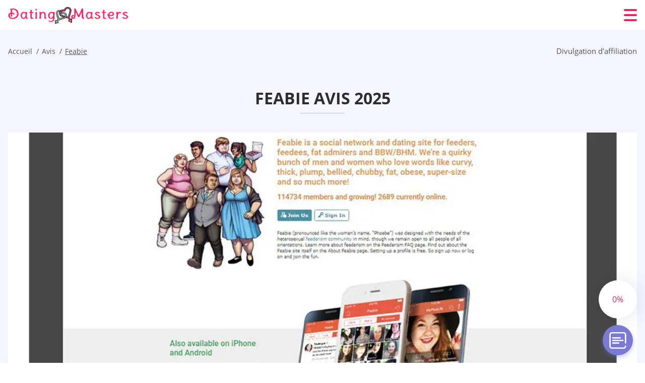

--- FILE ---
content_type: text/html; charset=UTF-8
request_url: https://datingmasters.net/fr/feabiecom-review/
body_size: 117267
content:
<!DOCTYPE html>
<html class="no-js" lang="fr-FR" data-lang="fr">
<head>
  <meta charset="utf-8">
  <meta http-equiv="x-ua-compatible" content="ie=edge">
  <meta name="viewport" content="width=device-width, initial-scale=1.0">
  <meta content="telephone=no" name="format-detection">
  <meta name="HandheldFriendly" content="true">
  <style>
    @charset "UTF-8";@-webkit-keyframes fancybox-rotate{to{-webkit-transform:rotate(360deg);transform:rotate(360deg)}}@keyframes fancybox-rotate{to{-webkit-transform:rotate(360deg);transform:rotate(360deg)}}@-webkit-keyframes drop-show{0%{-webkit-transform:scaleY(.1);transform:scaleY(.1)}40%{-webkit-transform:scaleY(1.04);transform:scaleY(1.04)}60%{-webkit-transform:scaleY(.98);transform:scaleY(.98)}80%{-webkit-transform:scaleY(1.02);transform:scaleY(1.02)}to{-webkit-transform:scaleY(1);transform:scaleY(1)}}@keyframes drop-show{0%{-webkit-transform:scaleY(.1);transform:scaleY(.1)}40%{-webkit-transform:scaleY(1.04);transform:scaleY(1.04)}60%{-webkit-transform:scaleY(.98);transform:scaleY(.98)}80%{-webkit-transform:scaleY(1.02);transform:scaleY(1.02)}to{-webkit-transform:scaleY(1);transform:scaleY(1)}}@-webkit-keyframes drop-hide{0%{-webkit-transform:scaleY(1);transform:scaleY(1)}60%{-webkit-transform:scaleY(.98);transform:scaleY(.98)}80%{-webkit-transform:scaleY(1.02);transform:scaleY(1.02)}to{-webkit-transform:scaleY(0);transform:scaleY(0)}}@keyframes drop-hide{0%{-webkit-transform:scaleY(1);transform:scaleY(1)}60%{-webkit-transform:scaleY(.98);transform:scaleY(.98)}80%{-webkit-transform:scaleY(1.02);transform:scaleY(1.02)}to{-webkit-transform:scaleY(0);transform:scaleY(0)}}@-webkit-keyframes slideInLeft{0%{opacity:0;visibility:visible;-webkit-transform:translate3d(-100%,0,0);transform:translate3d(-100%,0,0)}to{opacity:1;-webkit-transform:translate3d(0,0,0);transform:translate3d(0,0,0)}}@keyframes slideInLeft{0%{opacity:0;visibility:visible;-webkit-transform:translate3d(-100%,0,0);transform:translate3d(-100%,0,0)}to{opacity:1;-webkit-transform:translate3d(0,0,0);transform:translate3d(0,0,0)}}@-webkit-keyframes spin{0%{-webkit-transform:rotate(0deg);transform:rotate(0deg)}to{-webkit-transform:rotate(360deg);transform:rotate(360deg)}}@keyframes spin{0%{-webkit-transform:rotate(0deg);transform:rotate(0deg)}to{-webkit-transform:rotate(360deg);transform:rotate(360deg)}}@-webkit-keyframes pulse{10%{-webkit-transform:scale(1.1);transform:scale(1.1)}}@keyframes pulse{10%{-webkit-transform:scale(1.1);transform:scale(1.1)}}@-webkit-keyframes animatedBackground{10%{background-image:url("data:image/svg+xml;charset=utf8,%3Csvg xmlns='http://www.w3.org/2000/svg' viewBox='0 0 100.5 88.9'%3E%3Cpath d='M73.6.5c-5.4 0-10.4 1.7-14.7 5.1-4.2 3.2-7 7.4-8.6 10.4-1.6-3-4.4-7.1-8.6-10.4C37.3 2.2 32.4.5 27 .5 11.9.5.5 12.8.5 29.2c0 17.7 14.2 29.7 35.6 48 3.6 3.1 7.8 6.6 12.1 10.4.6.5 1.3.8 2 .8s1.5-.3 2-.8c4.3-3.8 8.4-7.3 12.1-10.4 21.5-18.3 35.6-30.4 35.6-48C100 12.8 88.7.5 73.6.5z' fill='%23f03968' stroke='%23f03968' stroke-miterlimit='10'/%3E%3C/svg%3E")}to{background-image:url("data:image/svg+xml;charset=utf8,%3Csvg xmlns='http://www.w3.org/2000/svg' viewBox='0 0 100.5 88.9'%3E%3Cpath d='M73.6.5c-5.4 0-10.4 1.7-14.7 5.1-4.2 3.2-7 7.4-8.6 10.4-1.6-3-4.4-7.1-8.6-10.4C37.3 2.2 32.4.5 27 .5 11.9.5.5 12.8.5 29.2c0 17.7 14.2 29.7 35.6 48 3.6 3.1 7.8 6.6 12.1 10.4.6.5 1.3.8 2 .8s1.5-.3 2-.8c4.3-3.8 8.4-7.3 12.1-10.4 21.5-18.3 35.6-30.4 35.6-48C100 12.8 88.7.5 73.6.5z' fill='none' stroke='%23f03968' stroke-miterlimit='10'/%3E%3C/svg%3E")}}@keyframes animatedBackground{10%{background-image:url("data:image/svg+xml;charset=utf8,%3Csvg xmlns='http://www.w3.org/2000/svg' viewBox='0 0 100.5 88.9'%3E%3Cpath d='M73.6.5c-5.4 0-10.4 1.7-14.7 5.1-4.2 3.2-7 7.4-8.6 10.4-1.6-3-4.4-7.1-8.6-10.4C37.3 2.2 32.4.5 27 .5 11.9.5.5 12.8.5 29.2c0 17.7 14.2 29.7 35.6 48 3.6 3.1 7.8 6.6 12.1 10.4.6.5 1.3.8 2 .8s1.5-.3 2-.8c4.3-3.8 8.4-7.3 12.1-10.4 21.5-18.3 35.6-30.4 35.6-48C100 12.8 88.7.5 73.6.5z' fill='%23f03968' stroke='%23f03968' stroke-miterlimit='10'/%3E%3C/svg%3E")}to{background-image:url("data:image/svg+xml;charset=utf8,%3Csvg xmlns='http://www.w3.org/2000/svg' viewBox='0 0 100.5 88.9'%3E%3Cpath d='M73.6.5c-5.4 0-10.4 1.7-14.7 5.1-4.2 3.2-7 7.4-8.6 10.4-1.6-3-4.4-7.1-8.6-10.4C37.3 2.2 32.4.5 27 .5 11.9.5.5 12.8.5 29.2c0 17.7 14.2 29.7 35.6 48 3.6 3.1 7.8 6.6 12.1 10.4.6.5 1.3.8 2 .8s1.5-.3 2-.8c4.3-3.8 8.4-7.3 12.1-10.4 21.5-18.3 35.6-30.4 35.6-48C100 12.8 88.7.5 73.6.5z' fill='none' stroke='%23f03968' stroke-miterlimit='10'/%3E%3C/svg%3E")}}@-webkit-keyframes animatedArrow{10%{background-image:url("data:image/svg+xml;charset=utf8,%3Csvg xmlns='http://www.w3.org/2000/svg' fill='%23fff' viewBox='0 0 191.989 362.667'%3E%3Cpath d='M188.87 259.136c-4.16-4.16-10.923-4.16-15.083 0l-67.115 67.115V10.667C106.672 4.779 101.893 0 96.005 0S85.34 4.779 85.34 10.667v315.587l-67.136-67.118c-4.16-4.16-10.923-4.16-15.083 0s-4.16 10.923 0 15.083l85.333 85.333a10.775 10.775 0 002.373 1.768c.039.022.075.046.114.067.215.116.436.217.657.317.103.047.204.1.31.143.181.075.366.137.551.202.149.053.295.11.446.156.167.05.336.087.504.13.17.042.34.09.513.125.186.037.374.059.561.085.157.023.312.053.471.068.35.035.701.054 1.052.054s.703-.019 1.052-.053c.16-.016.316-.046.475-.07.186-.026.372-.048.557-.084.179-.036.352-.085.528-.13.162-.04.325-.075.485-.124.167-.05.328-.113.49-.172.167-.059.335-.114.499-.182.142-.06.278-.129.417-.194.179-.083.358-.163.532-.256.12-.065.234-.139.352-.208.182-.107.366-.211.544-.33.116-.078.225-.167.339-.25.166-.12.334-.237.494-.37.201-.165.39-.343.579-.522.061-.059.128-.11.188-.17l85.333-85.333c4.16-4.16 4.16-10.923 0-15.083z'/%3E%3C/svg%3E");border-color:#fff}to{background-image:url("data:image/svg+xml;charset=utf8,%3Csvg xmlns='http://www.w3.org/2000/svg' fill='%238585cd' viewBox='0 0 191.989 362.667'%3E%3Cpath d='M188.87 259.136c-4.16-4.16-10.923-4.16-15.083 0l-67.115 67.115V10.667C106.672 4.779 101.893 0 96.005 0S85.34 4.779 85.34 10.667v315.587l-67.136-67.118c-4.16-4.16-10.923-4.16-15.083 0s-4.16 10.923 0 15.083l85.333 85.333a10.775 10.775 0 002.373 1.768c.039.022.075.046.114.067.215.116.436.217.657.317.103.047.204.1.31.143.181.075.366.137.551.202.149.053.295.11.446.156.167.05.336.087.504.13.17.042.34.09.513.125.186.037.374.059.561.085.157.023.312.053.471.068.35.035.701.054 1.052.054s.703-.019 1.052-.053c.16-.016.316-.046.475-.07.186-.026.372-.048.557-.084.179-.036.352-.085.528-.13.162-.04.325-.075.485-.124.167-.05.328-.113.49-.172.167-.059.335-.114.499-.182.142-.06.278-.129.417-.194.179-.083.358-.163.532-.256.12-.065.234-.139.352-.208.182-.107.366-.211.544-.33.116-.078.225-.167.339-.25.166-.12.334-.237.494-.37.201-.165.39-.343.579-.522.061-.059.128-.11.188-.17l85.333-85.333c4.16-4.16 4.16-10.923 0-15.083z'/%3E%3C/svg%3E");border-color:#8585cd}}@keyframes animatedArrow{10%{background-image:url("data:image/svg+xml;charset=utf8,%3Csvg xmlns='http://www.w3.org/2000/svg' fill='%23fff' viewBox='0 0 191.989 362.667'%3E%3Cpath d='M188.87 259.136c-4.16-4.16-10.923-4.16-15.083 0l-67.115 67.115V10.667C106.672 4.779 101.893 0 96.005 0S85.34 4.779 85.34 10.667v315.587l-67.136-67.118c-4.16-4.16-10.923-4.16-15.083 0s-4.16 10.923 0 15.083l85.333 85.333a10.775 10.775 0 002.373 1.768c.039.022.075.046.114.067.215.116.436.217.657.317.103.047.204.1.31.143.181.075.366.137.551.202.149.053.295.11.446.156.167.05.336.087.504.13.17.042.34.09.513.125.186.037.374.059.561.085.157.023.312.053.471.068.35.035.701.054 1.052.054s.703-.019 1.052-.053c.16-.016.316-.046.475-.07.186-.026.372-.048.557-.084.179-.036.352-.085.528-.13.162-.04.325-.075.485-.124.167-.05.328-.113.49-.172.167-.059.335-.114.499-.182.142-.06.278-.129.417-.194.179-.083.358-.163.532-.256.12-.065.234-.139.352-.208.182-.107.366-.211.544-.33.116-.078.225-.167.339-.25.166-.12.334-.237.494-.37.201-.165.39-.343.579-.522.061-.059.128-.11.188-.17l85.333-85.333c4.16-4.16 4.16-10.923 0-15.083z'/%3E%3C/svg%3E");border-color:#fff}to{background-image:url("data:image/svg+xml;charset=utf8,%3Csvg xmlns='http://www.w3.org/2000/svg' fill='%238585cd' viewBox='0 0 191.989 362.667'%3E%3Cpath d='M188.87 259.136c-4.16-4.16-10.923-4.16-15.083 0l-67.115 67.115V10.667C106.672 4.779 101.893 0 96.005 0S85.34 4.779 85.34 10.667v315.587l-67.136-67.118c-4.16-4.16-10.923-4.16-15.083 0s-4.16 10.923 0 15.083l85.333 85.333a10.775 10.775 0 002.373 1.768c.039.022.075.046.114.067.215.116.436.217.657.317.103.047.204.1.31.143.181.075.366.137.551.202.149.053.295.11.446.156.167.05.336.087.504.13.17.042.34.09.513.125.186.037.374.059.561.085.157.023.312.053.471.068.35.035.701.054 1.052.054s.703-.019 1.052-.053c.16-.016.316-.046.475-.07.186-.026.372-.048.557-.084.179-.036.352-.085.528-.13.162-.04.325-.075.485-.124.167-.05.328-.113.49-.172.167-.059.335-.114.499-.182.142-.06.278-.129.417-.194.179-.083.358-.163.532-.256.12-.065.234-.139.352-.208.182-.107.366-.211.544-.33.116-.078.225-.167.339-.25.166-.12.334-.237.494-.37.201-.165.39-.343.579-.522.061-.059.128-.11.188-.17l85.333-85.333c4.16-4.16 4.16-10.923 0-15.083z'/%3E%3C/svg%3E");border-color:#8585cd}}@-webkit-keyframes animateCircle{40%{opacity:1;-webkit-transform:scale(10);transform:scale(10);fill:#dd4688}55%{opacity:1;-webkit-transform:scale(11);transform:scale(11);fill:#d46abf}65%{opacity:1;-webkit-transform:scale(12);transform:scale(12);fill:#cc8ef5}75%{opacity:1;-webkit-transform:scale(13);transform:scale(13);stroke-width:.5;stroke:#cc8ef5;fill:transparent}85%{opacity:1;-webkit-transform:scale(17);transform:scale(17);stroke-width:.2;stroke:#cc8ef5;fill:transparent}95%{opacity:1;-webkit-transform:scale(18);transform:scale(18);stroke-width:.1;stroke:#cc8ef5;fill:transparent}to{opacity:1;-webkit-transform:scale(19);transform:scale(19);stroke-width:0;stroke:#cc8ef5;fill:transparent}}@keyframes animateCircle{40%{opacity:1;-webkit-transform:scale(10);transform:scale(10);fill:#dd4688}55%{opacity:1;-webkit-transform:scale(11);transform:scale(11);fill:#d46abf}65%{opacity:1;-webkit-transform:scale(12);transform:scale(12);fill:#cc8ef5}75%{opacity:1;-webkit-transform:scale(13);transform:scale(13);stroke-width:.5;stroke:#cc8ef5;fill:transparent}85%{opacity:1;-webkit-transform:scale(17);transform:scale(17);stroke-width:.2;stroke:#cc8ef5;fill:transparent}95%{opacity:1;-webkit-transform:scale(18);transform:scale(18);stroke-width:.1;stroke:#cc8ef5;fill:transparent}to{opacity:1;-webkit-transform:scale(19);transform:scale(19);stroke-width:0;stroke:#cc8ef5;fill:transparent}}@-webkit-keyframes animateHeart{0%{-webkit-transform:scale(.2);transform:scale(.2)}40%{-webkit-transform:scale(1.2);transform:scale(1.2)}to{-webkit-transform:scale(1);transform:scale(1)}}@keyframes animateHeart{0%{-webkit-transform:scale(.2);transform:scale(.2)}40%{-webkit-transform:scale(1.2);transform:scale(1.2)}to{-webkit-transform:scale(1);transform:scale(1)}}@-webkit-keyframes animateHeartOut{0%{-webkit-transform:scale(1.4);transform:scale(1.4)}to{-webkit-transform:scale(1);transform:scale(1)}}@keyframes animateHeartOut{0%{-webkit-transform:scale(1.4);transform:scale(1.4)}to{-webkit-transform:scale(1);transform:scale(1)}}html{font-family:sans-serif;-webkit-text-size-adjust:100%;-ms-text-size-adjust:100%}body{margin:0;background-color:#fff;color:#545454}article,aside,details,figcaption,figure,footer,header,main,menu,nav,section,summary{display:block}audio,canvas,progress,video{display:inline-block;vertical-align:baseline}audio:not([controls]){display:none;height:0}[hidden],template{display:none}a{background-color:transparent;color:#f02257;text-decoration:none;word-break:break-word}a:active,a:hover{outline:0}abbr[title]{border-bottom:1px dotted}b,strong{font-weight:700}dfn{font-style:italic}mark{background:#ff0;color:#000}sub,sup{position:relative;vertical-align:baseline;font-size:75%;line-height:0}sup{top:-.5em}sub{bottom:-.25em}img{border:0}svg:not(:root){overflow:hidden}blockquote,figure{margin:0}hr{height:0;-webkit-box-sizing:content-box;box-sizing:content-box;-moz-box-sizing:content-box}pre{overflow:auto}code,kbd,pre,samp{font-family:monospace,monospace;font-size:1em}button,input,optgroup,select,textarea{margin:0;font:inherit;color:inherit}fieldset{vertical-align:baseline;margin:0;padding:0;background:0 0;border:0;font-size:100%;outline:0}button{overflow:visible}button,select{text-transform:none}button,html input[type=button],input[type=reset],input[type=submit]{cursor:pointer;-webkit-appearance:button}button[disabled],html input[disabled]{cursor:default}button::-moz-focus-inner,input::-moz-focus-inner{padding:0;border:0}input{line-height:normal}input[type=checkbox],input[type=radio]{padding:0;-webkit-box-sizing:border-box;box-sizing:border-box}input[type=number]::-webkit-inner-spin-button,input[type=number]::-webkit-outer-spin-button{height:auto}input[type=search]{box-sizing:content-box;-webkit-box-sizing:content-box;-moz-box-sizing:content-box;-webkit-appearance:textfield}.jq-selectbox__search input::-webkit-search-cancel-button,.jq-selectbox__search input::-webkit-search-decoration,input[type=search]::-webkit-search-cancel-button,input[type=search]::-webkit-search-decoration{-webkit-appearance:none}legend{border:0}textarea{overflow:auto}optgroup{font-weight:700}table{border-collapse:collapse;border-spacing:0}legend,td,th{padding:0}.c-sites-box-S-1 .P9mG .HENksVIWQjmI{font-size:0}.c-about-S-1 .FzJJFaIWjTB,.c-app-info-S-1 .ECXgfkH,.c-logo-slider-S-1 .qgwMJY,.c-menu-S-1 .nH2e6W0,.c-quiz-S-1 .gOaU01s5Yzt,.c-websites-S-1 .NBaTjPdy .a8qH2YN{display:inline-block;font-size:0}.c-hookup-slider-S-1 .to-KrjnYV4nE .nQv-RVMq8ZS{font-size:0}.vzbFcmbrZ9n img,.c-about-S-1 .FzJJFaIWjTB img,.c-menu-S-1 .nH2e6W0 img,.c-sites-box-S-1 .P9mG .HENksVIWQjmI img,.c-websites-S-1 .NBaTjPdy .a8qH2YN img{display:inline-block;height:auto;max-width:100%}.c-quiz-S-1 .gOaU01s5Yzt img{height:auto;max-width:100%}.c-app-info-S-1 .ECXgfkH img,.c-hookup-slider-S-1 .to-KrjnYV4nE .nQv-RVMq8ZS img{display:inline-block;height:auto;max-width:100%}.XtfnY4oP2{background-color:transparent}.mnSa .slick-arrow,.etdtja .slick-arrow{padding:0;background-color:transparent}.li2eNkfYmJ,.c-contents-S-1 .GIfoboA,.c-form-S-1 .zE_5Jr,.c-menu-S-1 .wO-PIYX172p,.c-vote-S-1 .f0123VXks{padding:0;background-color:transparent;border:0}.c-pagination-S-1 .kd-i_,.c-pagination-S-1 .sERVdZywDI{padding:0;background-color:transparent}.c-filter-S-1 .xmI4g,.c-filter-S-1 .eK9b-RgJ{background-color:transparent;border:0}.c-filter-S-1 .coWVQr,.c-filter-S-1 .J5uw9wVHDZe{padding:0;background-color:transparent;border:0}.c-filter_lifestyle-S-1 .tmYvo,.c-filter_lifestyle-S-1 .y0PiX{background-color:transparent;border:0}.c-filter_lifestyle-S-1 .Qq64zAWSctm{padding:0;background-color:transparent;border:0}.c-sugar-profiles-S-1 .tHPeXh{padding:0;border:0}.c-share-S-1 .f6NARW7,.c-top-sites-S-1 .cyKosGyF9a{background-color:transparent;border:0}.c-menu-S-1 .ejHua5Z6,.c-menu-S-1 .x35Iz-KMJB9X{margin:0;padding:0;list-style:none}.zkAR,.c-features-S-1 .rKaJp6,.c-footer-S-1 .Uyh1fvqi0lUY{padding:0;list-style:none}.c-footer-S-1 .jU0Yjd{margin:0;padding:0;list-style:none}.Agga2DnrF7U,.jq-selectbox__dropdown ul{padding:0;list-style:none}.c-filter-S-1 .TVj8H{list-style:none}.c-filter_lifestyle-S-1 .vvJ0isR{margin:0;padding:0;list-style:none}.c-model-S-1 .qLn1Kt{margin:0;list-style:none}.c-state-S-1 .DThJYpeyJeN{margin:0;padding:0;list-style:none}.c-state-S-1 .k6FuEJAwF2g{padding:0;list-style:none}.c-top-posts-S-1 .w2tuPjre{margin:0;padding:0;list-style:none}.c-tb-apps-S-1 .se0RW{padding:0;list-style:none}.c-categories-S-1 .i4ugtdMN,.c-share-S-1 .ua8gCN-2qD{margin:0;padding:0;list-style:none}.c-button-up:before,.c-contents-S-1 .GIfoboA:before,.c-websites-S-1 .NBaTjPdy .JZ0DFoQC0,.c-websites-S-1 .NBaTjPdy .tQmpDmO:after{background-position:center center;background-repeat:no-repeat;background-size:contain}.wpml-ls-flag{margin-right:5px}.slick-list,.slick-slider{position:relative;display:block}.slick-slider{-webkit-box-sizing:border-box;box-sizing:border-box;user-select:none;-webkit-tap-highlight-color:transparent;touch-action:pan-y;-ms-touch-action:pan-y;-khtml-user-select:none;-webkit-touch-callout:none;-webkit-user-select:none;-ms-user-select:none;-moz-user-select:none}.slick-list{margin:0;padding:0;overflow:hidden}.slick-list:focus{outline:0}.slick-list.dragging{cursor:pointer;cursor:hand}.slick-slider .slick-list,.slick-slider .slick-track{transform:translate3d(0,0,0);-o-transform:translate3d(0,0,0);-ms-transform:translate3d(0,0,0);-moz-transform:translate3d(0,0,0);-webkit-transform:translate3d(0,0,0)}.slick-track{position:relative;top:0;left:0;display:block;margin-right:auto;margin-left:auto}.slick-track:after,.slick-track:before{content:'';display:table}.slick-track:after{clear:both}.slick-loading .slick-track{visibility:hidden}.slick-slide{float:left;display:none;height:100%;min-height:1px}[dir=rtl] .slick-slide{float:right}.slick-initialized .slick-slide,.slick-slide img{display:block}.slick-slide.slick-loading img{display:none}.slick-slide.dragging img{pointer-events:none}.slick-loading .slick-slide{visibility:hidden}.slick-vertical .slick-slide{display:block;height:auto;border:1px solid transparent}.slick-arrow.slick-hidden{display:none}.mCustomScrollbar{touch-action:pinch-zoom;-ms-touch-action:pinch-zoom}.mCustomScrollbar.mCS_no_scrollbar,.mCustomScrollbar.mCS_touch_action{touch-action:auto;-ms-touch-action:auto}.mCustomScrollBox{position:relative;height:100%;max-width:100%;overflow:hidden;outline:0;direction:ltr}.mCSB_container{width:auto;height:auto;overflow:hidden}.mCSB_inside>.mCSB_container{margin-right:30px}.mCSB_container.mCS_no_scrollbar_y.mCS_y_hidden{margin-right:0}.mCS-dir-rtl>.mCSB_inside>.mCSB_container{margin-right:0;margin-left:30px}.mCS-dir-rtl>.mCSB_inside>.mCSB_container.mCS_no_scrollbar_y.mCS_y_hidden{margin-left:0}.mCSB_scrollTools{position:absolute;top:0;right:0;bottom:0;left:auto;width:16px;height:auto;opacity:.75;filter:"alpha(opacity=75)";-ms-filter:"alpha(opacity=75)"}.mCSB_outside+.mCSB_scrollTools{right:-26px}.mCS-dir-rtl>.mCSB_inside>.mCSB_scrollTools{right:auto;left:0}.mCS-dir-rtl>.mCSB_outside+.mCSB_scrollTools{right:auto;left:-26px}.mCSB_scrollTools .mCSB_draggerContainer{position:absolute;top:0;right:0;bottom:0;left:0;height:auto}.mCSB_scrollTools a+.mCSB_draggerContainer{margin:20px 0}.mCSB_scrollTools .mCSB_dragger .mCSB_dragger_bar,.mCSB_scrollTools .mCSB_draggerRail{width:2px;height:100%;margin:0 auto;border-radius:16px;-moz-border-radius:16px;-webkit-border-radius:16px}.mCSB_scrollTools .mCSB_dragger{width:100%;height:30px;z-index:1;cursor:pointer}.mCSB_scrollTools .mCSB_dragger .mCSB_dragger_bar{position:relative;width:4px;text-align:center}.mCSB_scrollTools_vertical.mCSB_scrollTools_onDrag_expand .mCSB_dragger.mCSB_dragger_onDrag_expanded .mCSB_dragger_bar,.mCSB_scrollTools_vertical.mCSB_scrollTools_onDrag_expand .mCSB_draggerContainer:hover .mCSB_dragger .mCSB_dragger_bar{width:12px}.mCSB_scrollTools_vertical.mCSB_scrollTools_onDrag_expand .mCSB_dragger.mCSB_dragger_onDrag_expanded+.mCSB_draggerRail,.mCSB_scrollTools_vertical.mCSB_scrollTools_onDrag_expand .mCSB_draggerContainer:hover .mCSB_draggerRail{width:8px}.mCSB_scrollTools .mCSB_buttonDown,.mCSB_scrollTools .mCSB_buttonUp{position:absolute;display:block;width:100%;height:20px;margin:0 auto;overflow:hidden;cursor:pointer}.mCSB_scrollTools .mCSB_buttonDown{bottom:0}.mCSB_horizontal.mCSB_inside>.mCSB_container{margin-right:0;margin-bottom:30px}.mCSB_horizontal.mCSB_outside>.mCSB_container{min-height:100%}.mCSB_horizontal>.mCSB_container.mCS_no_scrollbar_x.mCS_x_hidden{margin-bottom:0}.mCSB_container_wrapper,.mCSB_scrollTools.mCSB_scrollTools_horizontal{top:auto;right:0;bottom:0;left:0;width:auto;height:16px}.mCustomScrollBox+.mCSB_scrollTools+.mCSB_scrollTools.mCSB_scrollTools_horizontal,.mCustomScrollBox+.mCSB_scrollTools.mCSB_scrollTools_horizontal{bottom:-26px}.mCSB_scrollTools.mCSB_scrollTools_horizontal a+.mCSB_draggerContainer{margin:0 20px}.mCSB_scrollTools.mCSB_scrollTools_horizontal .mCSB_draggerRail{width:100%;height:2px;margin:7px 0}.mCSB_scrollTools.mCSB_scrollTools_horizontal .mCSB_dragger{left:0;width:30px;height:100%}.mCSB_scrollTools.mCSB_scrollTools_horizontal .mCSB_dragger .mCSB_dragger_bar{width:100%;height:4px;margin:6px auto}.mCSB_scrollTools_horizontal.mCSB_scrollTools_onDrag_expand .mCSB_dragger.mCSB_dragger_onDrag_expanded .mCSB_dragger_bar,.mCSB_scrollTools_horizontal.mCSB_scrollTools_onDrag_expand .mCSB_draggerContainer:hover .mCSB_dragger .mCSB_dragger_bar{height:12px;margin:2px auto}.mCSB_scrollTools_horizontal.mCSB_scrollTools_onDrag_expand .mCSB_dragger.mCSB_dragger_onDrag_expanded+.mCSB_draggerRail,.mCSB_scrollTools_horizontal.mCSB_scrollTools_onDrag_expand .mCSB_draggerContainer:hover .mCSB_draggerRail{height:8px;margin:4px 0}.mCSB_scrollTools.mCSB_scrollTools_horizontal .mCSB_buttonLeft,.mCSB_scrollTools.mCSB_scrollTools_horizontal .mCSB_buttonRight{position:absolute;display:block;width:20px;height:100%;margin:0 auto;overflow:hidden;cursor:pointer}.mCS-dir-rtl>.mCustomScrollBox.mCSB_vertical_horizontal.mCSB_inside>.mCSB_container_wrapper.mCS_no_scrollbar_y.mCS_y_hidden+.mCSB_scrollTools~.mCSB_scrollTools.mCSB_scrollTools_horizontal,.mCSB_scrollTools.mCSB_scrollTools_horizontal .mCSB_buttonLeft{left:0}.mCS-dir-rtl>.mCustomScrollBox.mCSB_vertical_horizontal.mCSB_inside>.mCSB_scrollTools.mCSB_scrollTools_horizontal,.mCSB_container_wrapper.mCS_no_scrollbar_y.mCS_y_hidden+.mCSB_scrollTools~.mCSB_scrollTools.mCSB_scrollTools_horizontal,.mCSB_scrollTools.mCSB_scrollTools_horizontal .mCSB_buttonRight{right:0}.mCSB_container_wrapper{position:absolute;top:0;height:auto;margin-right:30px;margin-bottom:30px;overflow:hidden}.mCSB_container_wrapper>.mCSB_container{padding-right:30px;padding-bottom:30px;box-sizing:border-box;-moz-box-sizing:border-box;-webkit-box-sizing:border-box}.mCSB_vertical_horizontal>.mCSB_scrollTools.mCSB_scrollTools_vertical{bottom:20px}.mCSB_vertical_horizontal>.mCSB_scrollTools.mCSB_scrollTools_horizontal{right:20px}.mCSB_container_wrapper.mCS_no_scrollbar_x.mCS_x_hidden+.mCSB_scrollTools.mCSB_scrollTools_vertical{bottom:0}.mCS-dir-rtl>.mCustomScrollBox.mCSB_vertical_horizontal.mCSB_inside>.mCSB_scrollTools.mCSB_scrollTools_horizontal{left:20px}.mCS-dir-rtl>.mCSB_inside>.mCSB_container_wrapper{margin-right:0;margin-left:30px}.mCSB_container_wrapper.mCS_no_scrollbar_y.mCS_y_hidden>.mCSB_container{padding-right:0}.mCSB_container_wrapper.mCS_no_scrollbar_x.mCS_x_hidden>.mCSB_container{padding-bottom:0}.mCustomScrollBox.mCSB_vertical_horizontal.mCSB_inside>.mCSB_container_wrapper.mCS_no_scrollbar_y.mCS_y_hidden{margin-right:0;margin-left:0}.mCustomScrollBox.mCSB_vertical_horizontal.mCSB_inside>.mCSB_container_wrapper.mCS_no_scrollbar_x.mCS_x_hidden{margin-bottom:0}.mCSB_scrollTools,.mCSB_scrollTools .mCSB_buttonDown,.mCSB_scrollTools .mCSB_buttonLeft,.mCSB_scrollTools .mCSB_buttonRight,.mCSB_scrollTools .mCSB_buttonUp,.mCSB_scrollTools .mCSB_dragger .mCSB_dragger_bar{transition:opacity .2s ease-in-out,background .2s ease-in-out;-o-transition:opacity .2s ease-in-out,background .2s ease-in-out;-moz-transition:opacity .2s ease-in-out,background .2s ease-in-out;-webkit-transition:opacity .2s ease-in-out,background .2s ease-in-out}.mCSB_scrollTools_horizontal.mCSB_scrollTools_onDrag_expand .mCSB_draggerRail,.mCSB_scrollTools_horizontal.mCSB_scrollTools_onDrag_expand .mCSB_dragger_bar,.mCSB_scrollTools_vertical.mCSB_scrollTools_onDrag_expand .mCSB_draggerRail,.mCSB_scrollTools_vertical.mCSB_scrollTools_onDrag_expand .mCSB_dragger_bar{transition:width .2s ease-out .2s,height .2s ease-out .2s,margin-left .2s ease-out .2s,margin-right .2s ease-out .2s,margin-top .2s ease-out .2s,margin-bottom .2s ease-out .2s,opacity .2s ease-in-out,background .2s ease-in-out;-o-transition:width .2s ease-out .2s,height .2s ease-out .2s,margin-left .2s ease-out .2s,margin-right .2s ease-out .2s,margin-top .2s ease-out .2s,margin-bottom .2s ease-out .2s,opacity .2s ease-in-out,background .2s ease-in-out;-moz-transition:width .2s ease-out .2s,height .2s ease-out .2s,margin-left .2s ease-out .2s,margin-right .2s ease-out .2s,margin-top .2s ease-out .2s,margin-bottom .2s ease-out .2s,opacity .2s ease-in-out,background .2s ease-in-out;-webkit-transition:width .2s ease-out .2s,height .2s ease-out .2s,margin-left .2s ease-out .2s,margin-right .2s ease-out .2s,margin-top .2s ease-out .2s,margin-bottom .2s ease-out .2s,opacity .2s ease-in-out,background .2s ease-in-out}.mCS-autoHide>.mCustomScrollBox>.mCSB_scrollTools,.mCS-autoHide>.mCustomScrollBox~.mCSB_scrollTools{opacity:0;filter:"alpha(opacity=0)";-ms-filter:"alpha(opacity=0)"}.mCS-autoHide:hover>.mCustomScrollBox>.mCSB_scrollTools,.mCS-autoHide:hover>.mCustomScrollBox~.mCSB_scrollTools,.mCustomScrollBox:hover>.mCSB_scrollTools,.mCustomScrollBox:hover~.mCSB_scrollTools,.mCustomScrollbar>.mCustomScrollBox>.mCSB_scrollTools.mCSB_scrollTools_onDrag,.mCustomScrollbar>.mCustomScrollBox~.mCSB_scrollTools.mCSB_scrollTools_onDrag{opacity:1;filter:"alpha(opacity=100)";-ms-filter:"alpha(opacity=100)"}.mCSB_scrollTools .mCSB_draggerRail{background:#000;background:rgba(0,0,0,.4);filter:"alpha(opacity=40)";-ms-filter:"alpha(opacity=40)"}.mCSB_scrollTools .mCSB_dragger .mCSB_dragger_bar{background:#fff;background:rgba(255,255,255,.75);filter:"alpha(opacity=75)";-ms-filter:"alpha(opacity=75)"}.mCSB_scrollTools .mCSB_dragger:hover .mCSB_dragger_bar{background:#fff;background:rgba(255,255,255,.85);filter:"alpha(opacity=85)";-ms-filter:"alpha(opacity=85)"}.mCSB_scrollTools .mCSB_dragger.mCSB_dragger_onDrag .mCSB_dragger_bar,.mCSB_scrollTools .mCSB_dragger:active .mCSB_dragger_bar{background:#fff;background:rgba(255,255,255,.9);filter:"alpha(opacity=90)";-ms-filter:"alpha(opacity=90)"}.mCSB_scrollTools .mCSB_buttonDown,.mCSB_scrollTools .mCSB_buttonLeft,.mCSB_scrollTools .mCSB_buttonRight,.mCSB_scrollTools .mCSB_buttonUp{background-image:url(mCSB_buttons.png);background-repeat:no-repeat;opacity:.4;filter:"alpha(opacity=40)";-ms-filter:"alpha(opacity=40)"}.mCSB_scrollTools .mCSB_buttonUp{background-position:0 0}.mCSB_scrollTools .mCSB_buttonDown{background-position:0 -20px}.mCSB_scrollTools .mCSB_buttonLeft{background-position:0 -40px}.mCSB_scrollTools .mCSB_buttonRight{background-position:0 -56px}.mCSB_scrollTools .mCSB_buttonDown:hover,.mCSB_scrollTools .mCSB_buttonLeft:hover,.mCSB_scrollTools .mCSB_buttonRight:hover,.mCSB_scrollTools .mCSB_buttonUp:hover{opacity:.75;filter:"alpha(opacity=75)";-ms-filter:"alpha(opacity=75)"}.mCSB_scrollTools .mCSB_buttonDown:active,.mCSB_scrollTools .mCSB_buttonLeft:active,.mCSB_scrollTools .mCSB_buttonRight:active,.mCSB_scrollTools .mCSB_buttonUp:active{opacity:.9;filter:"alpha(opacity=90)";-ms-filter:"alpha(opacity=90)"}.mCS-dark.mCSB_scrollTools .mCSB_draggerRail{background:#000;background:rgba(0,0,0,.15)}.mCS-dark.mCSB_scrollTools .mCSB_dragger .mCSB_dragger_bar{background:#000;background:rgba(0,0,0,.75)}.mCS-dark.mCSB_scrollTools .mCSB_dragger:hover .mCSB_dragger_bar{background:rgba(0,0,0,.85)}.mCS-dark.mCSB_scrollTools .mCSB_dragger.mCSB_dragger_onDrag .mCSB_dragger_bar,.mCS-dark.mCSB_scrollTools .mCSB_dragger:active .mCSB_dragger_bar{background:rgba(0,0,0,.9)}.mCS-dark.mCSB_scrollTools .mCSB_buttonUp{background-position:-80px 0}.mCS-dark.mCSB_scrollTools .mCSB_buttonDown{background-position:-80px -20px}.mCS-dark.mCSB_scrollTools .mCSB_buttonLeft{background-position:-80px -40px}.mCS-dark.mCSB_scrollTools .mCSB_buttonRight{background-position:-80px -56px}.open .dropdown-menu{display:block}.dropdown-menu,.tab-content>.tab-pane{display:none}.modal,.tab-content>.active{display:block}.modal{position:fixed;top:0;right:0;bottom:0;left:0;z-index:160;overflow:hidden;outline:0;visibility:hidden;-webkit-overflow-scrolling:touch}.modal.in{visibility:visible}.modal.fade .modal-dialog{transform:translate(0,-25%);transition:transform .3s ease-out;transition:transform .3s ease-out,-webkit-transform .3s ease-out;-o-transition:-o-transform .3s ease-out;-webkit-transition:-webkit-transform .3s ease-out;-o-transform:translate(0,-25%);-ms-transform:translate(0,-25%);-webkit-transform:translate(0,-25%)}.modal.in .modal-dialog{transform:translate(0,0);-o-transform:translate(0,0);-ms-transform:translate(0,0);-webkit-transform:translate(0,0)}.fade{opacity:0;transition:opacity .1s linear;-o-transition:opacity .1s linear;-webkit-transition:opacity .1s linear}.fade.in{opacity:1}.collapse{display:none}.collapse.in{display:block}.collapsing{position:relative;height:0;overflow:hidden;transition-duration:.25s;transition-property:height,visibility;transition-timing-function:ease;-webkit-transition-duration:.25s;-o-transition-timing-function:ease;-webkit-transition-timing-function:ease;-webkit-transition-property:height,visibility;-o-transition-duration:.25s;-o-transition-property:height,visibility}.selectric-wrapper{position:relative;cursor:pointer}.selectric-responsive{width:100%}.selectric{border:1px solid #ddd;border-radius:0;background:#f8f8f8;position:relative;overflow:hidden}.selectric .button,.selectric .label{display:block;height:38px;line-height:38px}.selectric .label{white-space:nowrap;overflow:hidden;text-overflow:ellipsis;margin:0 38px 0 10px;font-size:12px;-webkit-user-select:none;-moz-user-select:none;-ms-user-select:none;user-select:none;color:#444}.selectric .button{position:absolute;right:0;top:0;width:38px;background-color:#f8f8f8;color:#bbb;text-align:center;font:0/0 a;*font:20px/38px Lucida Sans Unicode,Arial Unicode MS,Arial}.selectric .button:after{content:" ";position:absolute;top:0;right:0;bottom:0;left:0;margin:auto;width:0;height:0;border:4px solid transparent;border-top-color:#bbb;border-bottom:none}.selectric-focus .selectric{border-color:#aaa}.selectric-hover .selectric,.selectric-open .selectric{border-color:#c4c4c4}.selectric-hover .selectric .button{color:#a2a2a2}.selectric-hover .selectric .button:after{border-top-color:#a2a2a2}.selectric-open{z-index:9999}.selectric-open .selectric-items{display:block}.selectric-disabled{filter:alpha(opacity=50);opacity:.5;cursor:default;-webkit-user-select:none;-moz-user-select:none;-ms-user-select:none;user-select:none}.selectric-hide-select{position:relative;overflow:hidden;width:0;height:0}.selectric-hide-select select{position:absolute;left:-100%}.selectric-hide-select.selectric-is-native{position:absolute;width:100%;height:100%;z-index:10}.selectric-hide-select.selectric-is-native select{position:absolute;top:0;left:0;right:0;height:100%;width:100%;border:0;z-index:1;-webkit-box-sizing:border-box;box-sizing:border-box;opacity:0}.selectric-input{position:absolute!important;top:0!important;left:0!important;overflow:hidden!important;clip:rect(0,0,0,0)!important;margin:0!important;padding:0!important;width:1px!important;height:1px!important;outline:0!important;border:0!important;*font:0/0 a!important;background:0 0!important}.selectric-temp-show{position:absolute!important;visibility:hidden!important;display:block!important}.selectric-items{display:none;position:absolute;top:100%;left:0;background:#f8f8f8;border:1px solid #c4c4c4;z-index:-1;-webkit-box-shadow:0 0 10px -6px;box-shadow:0 0 10px -6px}.selectric-items .selectric-scroll{height:100%;overflow:auto}.selectric-above .selectric-items{top:auto;bottom:100%}.selectric-items li,.selectric-items ul{list-style:none;padding:0;margin:0;font-size:12px;line-height:20px;min-height:20px}.selectric-items li{display:block;padding:10px;color:#666;cursor:pointer}.selectric-items li.selected{background:#e0e0e0;color:#444}.selectric-items li.highlighted{background:#d0d0d0;color:#444}.selectric-items li:hover{background:#d5d5d5;color:#444}.selectric-items .disabled{filter:alpha(opacity=50);opacity:.5;cursor:default!important;background:0 0!important;color:#666!important;-webkit-user-select:none;-moz-user-select:none;-ms-user-select:none;user-select:none}.selectric-items .selectric-group .selectric-group-label{font-weight:700;padding-left:10px;cursor:default;-webkit-user-select:none;-moz-user-select:none;-ms-user-select:none;user-select:none;background:0 0;color:#444}.selectric-items .selectric-group.disabled li{filter:alpha(opacity=100);opacity:1}.selectric-items .selectric-group li{padding-left:25px}.jq-number{position:relative}.jq-number__spin,.jq-selectbox{cursor:pointer}.jq-selectbox{outline:0}.jq-selectbox__select-text{display:block;width:100%;overflow:hidden;text-overflow:ellipsis;white-space:nowrap}.jq-selectbox .placeholder{color:#888}.jq-selectbox__trigger{position:absolute;top:0;right:0;width:34px;height:100%;outline:0}.jq-selectbox .jq-selectbox__trigger-arrow{width:40px;height:100%;position:relative}.jq-selectbox .jq-selectbox__trigger-arrow:before{-webkit-transition:all .2s;transition:all .2s;content:"";top:37%;bottom:0;width:20px;height:20px;position:absolute;background-image:url("data:image/svg+xml,%3Csvg xmlns='http://www.w3.org/2000/svg' width='451.847' height='451.847'%3E%3Cpath fill='%23cfcfe2' d='M225.923 354.706c-8.098 0-16.195-3.092-22.369-9.263L9.27 151.157c-12.359-12.359-12.359-32.397 0-44.751 12.354-12.354 32.388-12.354 44.748 0l171.905 171.915 171.906-171.909c12.359-12.354 32.391-12.354 44.744 0 12.365 12.354 12.365 32.392 0 44.751L248.292 345.449c-6.177 6.172-14.274 9.257-22.369 9.257z'/%3E%3C/svg%3E");background-repeat:no-repeat,repeat;background-size:70%}@media only screen and (min-width:768px){.jq-selectbox .jq-selectbox__trigger-arrow{position:absolute;right:0}.jq-selectbox .jq-selectbox__trigger-arrow:before{background-size:100%;width:20px;height:20px}}.jq-selectbox.opened .jq-selectbox__trigger-arrow{outline:0}.jq-selectbox.opened .jq-selectbox__trigger-arrow:before{top:24%;left:-6px;-webkit-transform:rotate(180deg);transform:rotate(180deg)}@media only screen and (min-width:768px){.jq-selectbox.opened .jq-selectbox__trigger-arrow:before{top:38%;left:0}}.jq-selectbox__dropdown{margin:2px 0 0;padding:0;-webkit-box-sizing:border-box;box-sizing:border-box;top:24px!important;right:-1px;bottom:unset!important;left:-1px;width:100.7%!important;z-index:-1!important;border:1px solid #c2c2e6;border-top:none!important;border-radius:0 0 20px 20px;background:#fff}@media only screen and (min-width:768px){.jq-selectbox__dropdown{bottom:auto!important;width:100.4%!important}}.jq-selectbox__search{margin:5px}.jq-selectbox__not-found{margin:5px;padding:5px 8px 6px;background:#f0f0f0;font-size:13px}.fancybox-error p,.jq-selectbox ul{margin:0;padding:0}.jq-selectbox li.disabled{color:#aaa}.jq-selectbox li.disabled:hover{background:0 0}.jq-selectbox li.optgroup{font-weight:700}.jq-selectbox li.optgroup:hover{background:0 0;color:#231f20;cursor:default}.jq-selectbox li.option{padding-left:25px}body.compensate-for-scrollbar{overflow:hidden}.fancybox-active{height:auto}.fancybox-is-hidden{left:-9999px;margin:0;position:absolute!important;top:-9999px;visibility:hidden}.fancybox-container{-webkit-backface-visibility:hidden;height:100%;left:0;outline:0;position:fixed;-webkit-tap-highlight-color:transparent;top:0;-ms-touch-action:manipulation;touch-action:manipulation;-webkit-transform:translateZ(0);transform:translateZ(0);width:100%;z-index:99992}*,.fancybox-container *,:after,:before{-webkit-box-sizing:border-box;box-sizing:border-box}.fancybox-bg,.fancybox-inner,.fancybox-outer,.fancybox-stage{bottom:0;left:0;position:absolute;right:0;top:0}.fancybox-outer{-webkit-overflow-scrolling:touch;overflow-y:auto}.fancybox-bg{background:#1e1e1e;opacity:0;-webkit-transition-duration:inherit;transition-duration:inherit;-webkit-transition-property:opacity;transition-property:opacity;-webkit-transition-timing-function:cubic-bezier(.47,0,.74,.71);transition-timing-function:cubic-bezier(.47,0,.74,.71)}.fancybox-is-open .fancybox-bg{opacity:.9;-webkit-transition-timing-function:cubic-bezier(.22,.61,.36,1);transition-timing-function:cubic-bezier(.22,.61,.36,1)}.fancybox-infobar,.fancybox-toolbar{opacity:0;position:absolute;z-index:99997}.fancybox-caption,.fancybox-infobar,.fancybox-navigation .fancybox-button,.fancybox-toolbar{direction:ltr;-webkit-transition:opacity .25s ease,visibility 0s ease .25s;transition:opacity .25s ease,visibility 0s ease .25s;visibility:hidden}.fancybox-caption{opacity:0;position:absolute}.fancybox-navigation .fancybox-button{z-index:99997}.fancybox-show-caption .fancybox-caption,.fancybox-show-infobar .fancybox-infobar,.fancybox-show-nav .fancybox-navigation .fancybox-button,.fancybox-show-toolbar .fancybox-toolbar{opacity:1;-webkit-transition:opacity .25s ease 0s,visibility 0s ease 0s;transition:opacity .25s ease 0s,visibility 0s ease 0s;visibility:visible}.fancybox-infobar{color:#ccc;font-size:13px;-webkit-font-smoothing:subpixel-antialiased;height:44px;left:0;line-height:44px;min-width:44px;mix-blend-mode:difference;padding:0 10px;pointer-events:none;top:0;-webkit-touch-callout:none;-webkit-user-select:none;-moz-user-select:none;-ms-user-select:none;user-select:none}.fancybox-toolbar{right:0;top:0}.fancybox-stage{direction:ltr;overflow:visible;-webkit-transform:translateZ(0);transform:translateZ(0);z-index:99994}.fancybox-is-open .fancybox-stage{overflow:hidden}.fancybox-slide{-webkit-backface-visibility:hidden;display:none;height:100%;left:0;outline:0;overflow:auto;-webkit-overflow-scrolling:touch;padding:44px;position:absolute;text-align:center;top:0;-webkit-transition-property:opacity,-webkit-transform;transition-property:transform,opacity;transition-property:transform,opacity,-webkit-transform;white-space:normal;width:100%;z-index:99994}.fancybox-slide::before{content:'';display:inline-block;font-size:0;height:100%;vertical-align:middle;width:0}.fancybox-is-sliding .fancybox-slide,.fancybox-slide--current,.fancybox-slide--next,.fancybox-slide--previous{display:block}.fancybox-slide--image{overflow:hidden;padding:44px 0}.fancybox-slide--image::before{display:none}.fancybox-slide--html{padding:6px}.fancybox-content{background:#fff;display:inline-block;margin:0;max-width:100%;overflow:auto;-webkit-overflow-scrolling:touch;padding:44px;position:relative;text-align:left;vertical-align:middle}.fancybox-slide--image .fancybox-content{-webkit-animation-timing-function:cubic-bezier(.5,0,.14,1);animation-timing-function:cubic-bezier(.5,0,.14,1);-webkit-backface-visibility:hidden;background:0 0;background-repeat:no-repeat;background-size:100% 100%;left:0;max-width:none;overflow:visible;padding:0;position:absolute;top:0;-webkit-transform-origin:top left;transform-origin:top left;-webkit-transition-property:opacity,-webkit-transform;transition-property:transform,opacity;transition-property:transform,opacity,-webkit-transform;-webkit-user-select:none;-moz-user-select:none;-ms-user-select:none;user-select:none;z-index:99995}.fancybox-can-zoomOut .fancybox-content{cursor:-webkit-zoom-out;cursor:zoom-out}.fancybox-can-zoomIn .fancybox-content{cursor:-webkit-zoom-in;cursor:zoom-in}.fancybox-can-pan .fancybox-content,.fancybox-can-swipe .fancybox-content{cursor:-webkit-grab;cursor:grab}.fancybox-is-grabbing .fancybox-content{cursor:-webkit-grabbing;cursor:grabbing}.fancybox-container [data-selectable=true]{cursor:text}.fancybox-image,.fancybox-spaceball{background:0 0;border:0;height:100%;left:0;margin:0;max-height:none;max-width:none;padding:0;position:absolute;top:0;-webkit-user-select:none;-moz-user-select:none;-ms-user-select:none;user-select:none;width:100%}.fancybox-spaceball{z-index:1}.fancybox-slide--iframe .fancybox-content,.fancybox-slide--map .fancybox-content,.fancybox-slide--pdf .fancybox-content,.fancybox-slide--video .fancybox-content{height:100%;overflow:visible;padding:0;width:100%}.fancybox-slide--video .fancybox-content{background:#000}.fancybox-slide--map .fancybox-content{background:#e5e3df}.fancybox-slide--iframe .fancybox-content{background:#fff}.fancybox-iframe,.fancybox-video{background:0 0;border:0;display:block;height:100%;margin:0;overflow:hidden;padding:0;width:100%}.fancybox-iframe{left:0;position:absolute;top:0}.fancybox-error{background:#fff;cursor:default;max-width:400px;padding:40px;width:100%}.fancybox-error p{color:#444;font-size:16px;line-height:20px}.fancybox-button{background:rgba(30,30,30,.6);border:0;border-radius:0;-webkit-box-shadow:none;box-shadow:none;cursor:pointer;display:inline-block;height:44px;margin:0;padding:10px;position:relative;-webkit-transition:color .2s;transition:color .2s;vertical-align:top;visibility:inherit;width:44px;color:#ccc}.fancybox-button:link,.fancybox-button:visited{color:#ccc}.fancybox-button:hover{color:#fff}.fancybox-button:focus{outline:0}.fancybox-button.fancybox-focus{outline:1px dotted}.fancybox-button[disabled],.fancybox-button[disabled]:hover{color:#888;cursor:default;outline:0}.fancybox-button div{height:100%}.fancybox-button svg{display:block;height:100%;overflow:visible;position:relative;width:100%}.fancybox-button svg path{fill:currentColor;stroke-width:0}.fancybox-button--fsenter svg:nth-child(2),.fancybox-button--fsexit svg:nth-child(1),.fancybox-button--pause svg:nth-child(1),.fancybox-button--play svg:nth-child(2){display:none}.fancybox-progress{background:#ff5268;height:2px;left:0;position:absolute;right:0;top:0;-webkit-transform:scaleX(0);transform:scaleX(0);-webkit-transform-origin:0;transform-origin:0;-webkit-transition-property:-webkit-transform;transition-property:transform;transition-property:transform,-webkit-transform;-webkit-transition-timing-function:linear;transition-timing-function:linear;z-index:99998}.fancybox-close-small{background:0 0;border:0;border-radius:0;color:#ccc;cursor:pointer;opacity:.8;padding:8px;position:absolute;right:-12px;top:-44px;z-index:401}.fancybox-close-small:hover{color:#fff;opacity:1}.fancybox-slide--html .fancybox-close-small{color:currentColor;padding:10px;right:0;top:0}.fancybox-slide--image.fancybox-is-scaling .fancybox-content{overflow:hidden}.c-banner-S-1 .Yk8qPeCYBh h1:after,.fancybox-is-scaling .fancybox-close-small,.fancybox-is-zoomable.fancybox-can-pan .fancybox-close-small{display:none}.fancybox-navigation .fancybox-button{background-clip:content-box;height:100px;opacity:0;position:absolute;top:calc(50% - 50px);width:70px}.fancybox-navigation .fancybox-button div{padding:7px}.fancybox-navigation .fancybox-button--arrow_left{left:0;padding:31px 26px 31px 6px}.fancybox-navigation .fancybox-button--arrow_right{padding:31px 6px 31px 26px;right:0}.fancybox-caption{bottom:0;color:#eee;font-size:14px;font-weight:400;left:0;line-height:1.5;padding:25px 44px;right:0;text-align:center;z-index:99996}.fancybox-caption::before{background-image:url([data-uri]);background-repeat:repeat-x;background-size:contain;bottom:0;content:'';display:block;left:0;pointer-events:none;position:absolute;right:0;top:-44px;z-index:-1}.fancybox-caption a,.fancybox-caption a:link,.fancybox-caption a:visited{color:#ccc;text-decoration:none}.fancybox-caption a:hover{color:#fff;text-decoration:underline}.fancybox-loading{-webkit-animation:fancybox-rotate 1s linear infinite;animation:fancybox-rotate 1s linear infinite;background:0 0;border:4px solid #888;border-bottom-color:#fff;border-radius:50%;height:50px;left:50%;margin:-25px 0 0 -25px;opacity:.7;padding:0;position:absolute;top:50%;width:50px;z-index:99999}.fancybox-animated{-webkit-transition-timing-function:cubic-bezier(0,0,.25,1);transition-timing-function:cubic-bezier(0,0,.25,1)}.fancybox-fx-slide.fancybox-slide--previous{opacity:0;-webkit-transform:translate3d(-100%,0,0);transform:translate3d(-100%,0,0)}.fancybox-fx-slide.fancybox-slide--next{opacity:0;-webkit-transform:translate3d(100%,0,0);transform:translate3d(100%,0,0)}.fancybox-fx-slide.fancybox-slide--current{opacity:1;-webkit-transform:translate3d(0,0,0);transform:translate3d(0,0,0)}.fancybox-fx-fade.fancybox-slide--next,.fancybox-fx-fade.fancybox-slide--previous{opacity:0;-webkit-transition-timing-function:cubic-bezier(.19,1,.22,1);transition-timing-function:cubic-bezier(.19,1,.22,1)}.fancybox-fx-fade.fancybox-slide--current{opacity:1}.fancybox-fx-zoom-in-out.fancybox-slide--previous{opacity:0;-webkit-transform:scale3d(1.5,1.5,1.5);transform:scale3d(1.5,1.5,1.5)}.fancybox-fx-zoom-in-out.fancybox-slide--next{opacity:0;-webkit-transform:scale3d(.5,.5,.5);transform:scale3d(.5,.5,.5)}.fancybox-fx-zoom-in-out.fancybox-slide--current{opacity:1;-webkit-transform:scale3d(1,1,1);transform:scale3d(1,1,1)}.fancybox-fx-rotate.fancybox-slide--previous{opacity:0;-webkit-transform:rotate(-360deg);transform:rotate(-360deg)}.fancybox-fx-rotate.fancybox-slide--next{opacity:0;-webkit-transform:rotate(360deg);transform:rotate(360deg)}.fancybox-fx-rotate.fancybox-slide--current{opacity:1;-webkit-transform:rotate(0deg);transform:rotate(0deg)}.fancybox-fx-circular.fancybox-slide--previous{opacity:0;-webkit-transform:scale3d(0,0,0) translate3d(-100%,0,0);transform:scale3d(0,0,0) translate3d(-100%,0,0)}.fancybox-fx-circular.fancybox-slide--next{opacity:0;-webkit-transform:scale3d(0,0,0) translate3d(100%,0,0);transform:scale3d(0,0,0) translate3d(100%,0,0)}.fancybox-fx-circular.fancybox-slide--current{opacity:1;-webkit-transform:scale3d(1,1,1) translate3d(0,0,0);transform:scale3d(1,1,1) translate3d(0,0,0)}.fancybox-fx-tube.fancybox-slide--previous{-webkit-transform:translate3d(-100%,0,0) scale(.1) skew(-10deg);transform:translate3d(-100%,0,0) scale(.1) skew(-10deg)}.fancybox-fx-tube.fancybox-slide--next{-webkit-transform:translate3d(100%,0,0) scale(.1) skew(10deg);transform:translate3d(100%,0,0) scale(.1) skew(10deg)}.fancybox-fx-tube.fancybox-slide--current{-webkit-transform:translate3d(0,0,0) scale(1);transform:translate3d(0,0,0) scale(1)}@media all and (max-height:576px){.fancybox-caption{padding:12px}.fancybox-slide{padding-left:6px;padding-right:6px}.fancybox-slide--image{padding:6px 0}.fancybox-close-small{right:-6px}.fancybox-slide--image .fancybox-close-small{background:#4e4e4e;color:#f2f4f6;height:36px;opacity:1;padding:6px;right:0;top:0;width:36px}}.fancybox-share{background:#f4f4f4;border-radius:3px;max-width:90%;padding:30px;text-align:center}.fancybox-share h1{color:#222;font-size:35px;font-weight:700;margin:0 0 20px}.fancybox-share p{margin:0;padding:0}.fancybox-share__button{border:0;border-radius:3px;display:inline-block;font-size:14px;font-weight:700;line-height:40px;margin:0 5px 10px;min-width:130px;padding:0 15px;text-decoration:none;-webkit-transition:all .2s;transition:all .2s;-webkit-user-select:none;-moz-user-select:none;-ms-user-select:none;user-select:none;white-space:nowrap}.fancybox-share__button:link,.fancybox-share__button:visited{color:#fff}.fancybox-share__button:hover{text-decoration:none}.fancybox-share__button--fb{background:#3b5998}.fancybox-share__button--fb:hover{background:#344e86}.fancybox-share__button--pt{background:#bd081d}.fancybox-share__button--pt:hover{background:#aa0719}.fancybox-share__button--tw{background:#1da1f2}.fancybox-share__button--tw:hover{background:#0d95e8}.fancybox-share__button svg{height:25px;margin-right:7px;position:relative;top:-1px;vertical-align:middle;width:25px}.fancybox-share__button svg path,.progress-indicator circle{fill:#fff}.fancybox-share__input{background:0 0;border:0;border-bottom:1px solid #d7d7d7;border-radius:0;color:#5d5b5b;font-size:14px;margin:10px 0 0;outline:0;padding:10px 15px;width:100%}.fancybox-thumbs{background:#ddd;bottom:0;display:none;margin:0;-webkit-overflow-scrolling:touch;-ms-overflow-style:-ms-autohiding-scrollbar;padding:2px 2px 4px;position:absolute;right:0;-webkit-tap-highlight-color:transparent;top:0;width:212px;z-index:99995}.fancybox-thumbs-x{overflow-x:auto;overflow-y:hidden}.fancybox-show-thumbs .fancybox-thumbs{display:block}.fancybox-show-thumbs .fancybox-inner{right:212px}.fancybox-thumbs__list{font-size:0;height:100%;list-style:none;margin:0;overflow-x:hidden;overflow-y:auto;padding:0;position:relative;white-space:nowrap;width:100%}.fancybox-thumbs-x .fancybox-thumbs__list{overflow:hidden}.fancybox-thumbs-y .fancybox-thumbs__list::-webkit-scrollbar{width:7px}.fancybox-thumbs-y .fancybox-thumbs__list::-webkit-scrollbar-track{background:#fff;border-radius:10px;-webkit-box-shadow:inset 0 0 6px rgba(0,0,0,.3);box-shadow:inset 0 0 6px rgba(0,0,0,.3)}.fancybox-thumbs-y .fancybox-thumbs__list::-webkit-scrollbar-thumb{background:#2a2a2a;border-radius:10px}.fancybox-thumbs__list a{-webkit-backface-visibility:hidden;backface-visibility:hidden;background-color:rgba(0,0,0,.1);background-position:center center;background-repeat:no-repeat;background-size:cover;cursor:pointer;float:left;height:75px;margin:2px;max-height:calc(100% - 8px);max-width:calc(50% - 4px);outline:0;overflow:hidden;padding:0;position:relative;-webkit-tap-highlight-color:transparent;width:100px}.fancybox-thumbs__list a::before{border:6px solid #ff5268;bottom:0;content:'';left:0;opacity:0;position:absolute;right:0;top:0;-webkit-transition:all .2s cubic-bezier(.25,.46,.45,.94);transition:all .2s cubic-bezier(.25,.46,.45,.94);z-index:99991}.fancybox-thumbs__list a:focus::before{opacity:.5}.fancybox-thumbs__list a.fancybox-thumbs-active::before{opacity:1}@media all and (max-width:576px){.fancybox-thumbs{width:110px}.fancybox-show-thumbs .fancybox-inner{right:110px}.fancybox-thumbs__list a{max-width:calc(100% - 10px)}}.ii5D3paSn,.fuAdu6kR,h1,h2{display:block;line-height:1.2;color:#2e2d2d;text-align:center}.ii5D3paSn,h1{margin:1.4em 0 1em}.fuAdu6kR,h2{word-break:break-word}.AQSnqyqC,.iiXt9Q,.vyVVFYuQc,.tJ6uF,h3,h4,h5,h6{display:block;margin:1.4em 0 1em;font-weight:600;line-height:1.2;color:#2e2d2d;text-transform:none;word-break:break-word}.vyVVFYuQc,.tJ6uF,h5,h6{font-size:16px;text-align:center}.ii5D3paSn:first-child,.fuAdu6kR:first-child,.AQSnqyqC:first-child,.iiXt9Q:first-child,.vyVVFYuQc:first-child,.tJ6uF:first-child,h1:first-child,h2:first-child,h3:first-child,h4:first-child,h5:first-child,h6:first-child{margin-top:0}.ii5D3paSn:last-child,.fuAdu6kR:last-child,.AQSnqyqC:last-child,.iiXt9Q:last-child,.vyVVFYuQc:last-child,.tJ6uF:last-child,h1:last-child,h2:last-child,h3:last-child,h4:last-child,h5:last-child,h6:last-child,ol:last-child,p:last-child,ul li:last-child,ul:last-child{margin-bottom:0}@media only screen and (min-width:768px){.ii5D3paSn,.fuAdu6kR,.AQSnqyqC,.iiXt9Q,.vyVVFYuQc,.tJ6uF,h1,h2,h3,h4,h5,h6{font-size:16px;font-weight:700}}@media only screen and (min-width:1024px){.ii5D3paSn,.fuAdu6kR,.AQSnqyqC,.iiXt9Q,.vyVVFYuQc,.tJ6uF,h1,h2,h3,h4,h5,h6{margin:2em 0 1.2em}}.CEeX84b,.suH542,.WgaFaS0PU9,.f0kxLgm37H,.ekZJjGKoNvei,.NLPvbnQ58fW{color:#ededff}.CEeX84b:after,.suH542:after{background:#4e4d61}.ii5D3paSn,h1{font-size:23px;font-weight:700;text-transform:uppercase;word-break:break-word}@media only screen and (min-width:768px){.ii5D3paSn,h1{font-size:28px}}@media only screen and (min-width:1024px){.ii5D3paSn,h1{font-size:32px}}.fuAdu6kR,h2{margin:1.8em 0 .8em;font-size:20px;font-weight:700;text-transform:uppercase}@media only screen and (min-width:768px){.fuAdu6kR,h2{margin:2em 0 1.2em;font-size:24px}}@media only screen and (min-width:1024px){.fuAdu6kR,h2{font-size:29px}}.AQSnqyqC,h3{font-size:18px;text-align:left}@media only screen and (min-width:768px){.AQSnqyqC,h3{font-size:22px}}@media only screen and (min-width:1024px){.AQSnqyqC,h3{margin:1.2em 0 .4em;font-size:24px}}.iiXt9Q,h4{font-size:18px;text-align:left}@media only screen and (min-width:768px){.iiXt9Q,h4{font-size:20px}}@media only screen and (min-width:1024px){.iiXt9Q,h4{font-size:22px}}.ii5D3paSn:after,.fuAdu6kR:after{content:'';display:block;width:60px;height:1px;margin:10px auto 0;background:#b9c6cc}@media only screen and (min-width:768px){.ii5D3paSn:after,.fuAdu6kR:after{width:88px}}ol,p,ul,ul li{margin:0 0 1.34em;word-break:break-word}a:focus,a:hover{text-decoration:underline}.LjfGgQNhKyq6:after{content:"";display:table;width:100%;clear:both}.LjfGgQNhKyq6 ol,.LjfGgQNhKyq6 ul{padding-left:0;list-style:none}.LjfGgQNhKyq6 ul li:before{content:'\2022';display:inline;margin-right:10px}.LjfGgQNhKyq6 ol{counter-reset:counter}.LjfGgQNhKyq6 ol li{counter-increment:counter}.LjfGgQNhKyq6 ol li:before{content:counter(counter) ".";display:inline;margin-right:5px;font-weight:600}.x8bip{padding-top:43px}.F5tiwX{padding:1px 0;background:#f4f4ff}@media only screen and (min-width:1024px){.F5tiwX{position:relative}}.cktT9D{padding-bottom:45px}@media only screen and (min-width:1024px){.cktT9D{padding-bottom:60px}}.XtfnY4oP2{position:relative;display:-webkit-inline-box;display:-ms-inline-flexbox;display:inline-flex;-webkit-box-pack:center;-ms-flex-pack:center;justify-content:center;-webkit-box-align:center;-ms-flex-align:center;align-items:center;vertical-align:middle;height:50px;padding:0 45px;z-index:1;overflow:hidden;background:#f03968;border:1px solid transparent;border-radius:999px;font-size:16px;font-weight:500;color:#fff;text-align:center;text-decoration:none;text-transform:uppercase;white-space:nowrap;cursor:pointer;outline:0;-webkit-box-shadow:none;box-shadow:none;-webkit-transition:all .2s;transition:all .2s}.XtfnY4oP2:active,.XtfnY4oP2:focus,.XtfnY4oP2:hover{background:#f00f49;border:1px solid transparent;color:#fff;text-decoration:none;outline:0;-webkit-box-shadow:none;box-shadow:none}.JQ67WnL{height:42px;padding:0 24px}.FFET-mlcL{display:-webkit-box;display:-ms-flexbox;display:flex;padding:0;background:0 0;border:1px solid #8585cd;text-align:center}.FFET-mlcL .YULuREqzVAow{display:table;width:17px;height:30px;min-width:17px;margin-right:10px;background-image:url("data:image/svg+xml;charset=utf8,%3Csvg xmlns='http://www.w3.org/2000/svg' fill='%238585cd' viewBox='0 0 191.989 362.667'%3E%3Cpath d='M188.87 259.136c-4.16-4.16-10.923-4.16-15.083 0l-67.115 67.115V10.667C106.672 4.779 101.893 0 96.005 0S85.34 4.779 85.34 10.667v315.587l-67.136-67.118c-4.16-4.16-10.923-4.16-15.083 0s-4.16 10.923 0 15.083l85.333 85.333a10.775 10.775 0 002.373 1.768c.039.022.075.046.114.067.215.116.436.217.657.317.103.047.204.1.31.143.181.075.366.137.551.202.149.053.295.11.446.156.167.05.336.087.504.13.17.042.34.09.513.125.186.037.374.059.561.085.157.023.312.053.471.068.35.035.701.054 1.052.054s.703-.019 1.052-.053c.16-.016.316-.046.475-.07.186-.026.372-.048.557-.084.179-.036.352-.085.528-.13.162-.04.325-.075.485-.124.167-.05.328-.113.49-.172.167-.059.335-.114.499-.182.142-.06.278-.129.417-.194.179-.083.358-.163.532-.256.12-.065.234-.139.352-.208.182-.107.366-.211.544-.33.116-.078.225-.167.339-.25.166-.12.334-.237.494-.37.201-.165.39-.343.579-.522.061-.059.128-.11.188-.17l85.333-85.333c4.16-4.16 4.16-10.923 0-15.083z'/%3E%3C/svg%3E");background-position:2px 3px;background-repeat:no-repeat;background-size:13px;border-bottom:1px solid #8585cd;color:#8585cd}.FFET-mlcL .wouoOwwxw{display:block;color:#8585cd}.FFET-mlcL:active,.FFET-mlcL:focus,.FFET-mlcL:hover{background:#8686ce}.FFET-mlcL:active .wouoOwwxw,.FFET-mlcL:focus .wouoOwwxw,.FFET-mlcL:hover .wouoOwwxw{color:#fff}.FFET-mlcL:active .YULuREqzVAow,.FFET-mlcL:focus .YULuREqzVAow,.FFET-mlcL:hover .YULuREqzVAow{background-image:url("data:image/svg+xml;charset=utf8,%3Csvg xmlns='http://www.w3.org/2000/svg' fill='%23fff' viewBox='0 0 191.989 362.667'%3E%3Cpath d='M188.87 259.136c-4.16-4.16-10.923-4.16-15.083 0l-67.115 67.115V10.667C106.672 4.779 101.893 0 96.005 0S85.34 4.779 85.34 10.667v315.587l-67.136-67.118c-4.16-4.16-10.923-4.16-15.083 0s-4.16 10.923 0 15.083l85.333 85.333a10.775 10.775 0 002.373 1.768c.039.022.075.046.114.067.215.116.436.217.657.317.103.047.204.1.31.143.181.075.366.137.551.202.149.053.295.11.446.156.167.05.336.087.504.13.17.042.34.09.513.125.186.037.374.059.561.085.157.023.312.053.471.068.35.035.701.054 1.052.054s.703-.019 1.052-.053c.16-.016.316-.046.475-.07.186-.026.372-.048.557-.084.179-.036.352-.085.528-.13.162-.04.325-.075.485-.124.167-.05.328-.113.49-.172.167-.059.335-.114.499-.182.142-.06.278-.129.417-.194.179-.083.358-.163.532-.256.12-.065.234-.139.352-.208.182-.107.366-.211.544-.33.116-.078.225-.167.339-.25.166-.12.334-.237.494-.37.201-.165.39-.343.579-.522.061-.059.128-.11.188-.17l85.333-85.333c4.16-4.16 4.16-10.923 0-15.083z'/%3E%3C/svg%3E");border-color:#fff}.C1L7KdhOd2{display:table;width:100%;max-width:560px;margin:0 auto 20px}.X6_K80cv{padding-left:18px;border-left:3px solid #f02257;font-style:italic;font-weight:600;color:#2e2d2d}.zkAR{margin:0 0 1.34em}.zkAR li{position:relative;margin:0 0 .6em;padding-left:12px}.zkAR li:before{content:'';position:absolute;top:10px;left:0;width:4px;height:4px;background:#f02257;border-radius:50%}.etdtja .slick-arrow{width:46px;height:31px;background:0 0;border:2px solid #c3c3cf;font-size:0}.mnSa .slick-arrow:focus,.mnSa .slick-arrow:hover,.etdtja .slick-arrow:focus,.etdtja .slick-arrow:hover{background:0 0;border:2px solid #9696ab;outline:0}.mnSa .slick-arrow:focus:before,.mnSa .slick-arrow:hover:before,.etdtja .slick-arrow:focus:before,.etdtja .slick-arrow:hover:before{border-color:#9696ab}.etdtja .slick-next,.etdtja .slick-prev{position:absolute;bottom:0}.etdtja .slick-next:before,.etdtja .slick-prev:before{content:'';position:absolute;top:50%;left:50%;width:12px;height:12px;border-top:1px solid #c3c3cf;border-right:1px solid #c3c3cf}.etdtja .slick-prev{left:50%;border-radius:9px 0 0 9px;-webkit-transform:translateX(-61px);transform:translateX(-61px)}.etdtja .slick-prev:before{margin:1px 0 0 4px;-webkit-transform:translate(-50%,-50%) rotate(-135deg);transform:translate(-50%,-50%) rotate(-135deg)}.etdtja .slick-next{right:50%;border-radius:0 9px 9px 0;-webkit-transform:translateX(61px);transform:translateX(61px)}.etdtja .slick-next:before{margin:1px 0 0 -3px;-webkit-transform:translate(-50%,-50%) rotate(45deg);transform:translate(-50%,-50%) rotate(45deg)}.DPBu-1{background:#201932;color:#ededff}.DPBu-1 .F5tiwX{background:#160d28}.mnSa{display:-webkit-box;display:-ms-flexbox;display:flex;-webkit-box-pack:center;-ms-flex-pack:center;justify-content:center;width:100%;padding-top:20px}.mnSa .slick-arrow{position:relative;width:46px;height:31px;background:0 0;border:2px solid #c3c3cf;font-size:0}.mnSa .slick-next:before,.mnSa .slick-prev:before{content:'';position:absolute;top:50%;left:50%;width:12px;height:12px;border-top:1px solid #c3c3cf;border-right:1px solid #c3c3cf}.mnSa .slick-prev{margin-right:30px;border-radius:9px 0 0 9px}.mnSa .slick-prev:before{margin:1px 0 0 4px;-webkit-transform:translate(-50%,-50%) rotate(-135deg);transform:translate(-50%,-50%) rotate(-135deg)}.mnSa .slick-next{border-radius:0 9px 9px 0}.mnSa .slick-next:before{margin:1px 0 0 -3px;-webkit-transform:translate(-50%,-50%) rotate(45deg);transform:translate(-50%,-50%) rotate(45deg)}.mkaDxEqKEvBR{margin-top:-10px;text-align:center}.li2eNkfYmJ{font-size:0;font-weight:600;color:#f02257;-webkit-transition:all .2s;transition:all .2s}.li2eNkfYmJ:before{content:attr(data-close);font-size:16px}.aE7y7-hDxaD[aria-expanded=true]:before,.li2eNkfYmJ[aria-expanded=true]:before{content:attr(data-open)}.li2eNkfYmJ:focus,.li2eNkfYmJ:hover{color:#f02257;text-decoration:underline;outline:0}.XBTrI5lpN{width:100%;min-height:52px;padding:0 15px;background:#f3f3fe;font-size:19px;color:#8585cd;text-align:center;text-decoration:none;-webkit-transition:all .35s ease-in-out;transition:all .35s ease-in-out}.XBTrI5lpN:focus,.XBTrI5lpN:hover{background:#8585cd;color:#fff!important;text-decoration:none!important}.aE7y7-hDxaD{position:relative;width:100%;padding-top:8px;text-align:center}.aE7y7-hDxaD:after{content:'';position:absolute;top:17px;width:12px;height:12px;margin-left:4px;background-image:url("data:image/svg+xml,%3Csvg xmlns='http://www.w3.org/2000/svg' viewBox='0 0 443.52 443.52 ' fill='%23dc2a58'%3E%3Cpath d='M336.226 209.591l-204.8-204.8c-6.78-6.548-17.584-6.36-24.132.42-6.388 6.614-6.388 17.099 0 23.712l192.734 192.734-192.734 192.734c-6.663 6.664-6.663 17.468 0 24.132 6.665 6.663 17.468 6.663 24.132 0l204.8-204.8c6.663-6.665 6.663-17.468 0-24.132z'/%3E%3C/svg%3E");-webkit-transform:rotate(90deg);transform:rotate(90deg)}.aE7y7-hDxaD[aria-expanded=true]:after{-webkit-transform:rotate(-90deg);transform:rotate(-90deg)}.aE7y7-hDxaD:focus,.aE7y7-hDxaD:hover{color:#f02257;text-decoration:none;outline:0}.pGxCDH7HuUY{width:100%;padding:12px 0;background-color:#f3f3fe;color:#8585cd}.pGxCDH7HuUY:focus,.pGxCDH7HuUY:hover{text-decoration:none}.Cne7sJl{padding-bottom:1em}.Cne7sJl .ii5D3paSn,.Cne7sJl .fuAdu6kR,.Cne7sJl h1,.Cne7sJl h2{margin-top:60px}.QyQjej7{margin:0 0 .4em;font-weight:700}.QyQjej7:before{content:'';display:inline-block;vertical-align:middle;width:4px;height:4px;margin:-3px 6px 0 0;background:#f02257;border-radius:50%}.Zwfy31H{display:block;width:100%;height:50px;padding:0 15px;background-color:#e2e3ec;border:1px solid #e2e3ec;border-radius:0 15px 15px 15px;font-size:14px;color:#545454;outline:0;-webkit-transition:all .1s;transition:all .1s;resize:none}.Zwfy31H::-webkit-input-placeholder{color:#545454;-webkit-transition:all .2s;transition:all .2s}.Zwfy31H:-moz-placeholder,.Zwfy31H::-moz-placeholder{color:#545454;-webkit-transition:all .2s;transition:all .2s}.Zwfy31H:-ms-input-placeholder{color:#545454;-webkit-transition:all .2s;transition:all .2s}.Zwfy31H:focus,.Zwfy31H:hover{background-color:#e2e3ec;border-color:#e2e3ec;color:#545454}.Zwfy31H:focus::-webkit-input-placeholder{color:transparent}.Zwfy31H:focus:-moz-placeholder,.Zwfy31H:focus::-moz-placeholder{color:transparent}.Zwfy31H:focus:-ms-input-placeholder{color:transparent}.Zwfy31H.error{border-color:#f03968}.Zwfy31H.error::-webkit-input-placeholder{color:#f03968}.Zwfy31H.error:-moz-placeholder,.Zwfy31H.error::-moz-placeholder{color:#f03968}.Zwfy31H.error:-ms-input-placeholder{color:#f03968}@media only screen and (min-width:1024px){.Zwfy31H{padding-right:25px;padding-left:25px}}textarea.Zwfy31H{height:102px;padding:15px 18px}@media only screen and (min-width:667px){textarea.Zwfy31H{height:115px}}@media only screen and (min-width:1024px){textarea.Zwfy31H{height:130px;padding-right:25px;padding-left:25px}}label.error{display:inline-block;margin-top:2px;font-size:14px;line-height:1.15;color:#f03968}.G_IcmOh{display:inline-block;margin-bottom:5px;font-size:16px;font-weight:700}@media only screen and (min-width:768px){.G_IcmOh{font-size:18px}}.submit-message{margin:18px 0 0;padding:16px;background:#d0edd6;border-left:solid 3px #8fd09b;border-radius:0 15px 15px 0;font-size:14px;color:#545454}@media only screen and (min-width:667px){.submit-message{margin-top:0;margin-left:auto}}.progress-indicator{position:fixed;bottom:99px;left:10px;width:60px;height:60px;z-index:10;font-size:0}.progress-indicator:before{content:'';position:absolute;top:7px;right:7px;bottom:7px;left:7px;display:block;border-radius:50%;-webkit-box-shadow:0 1px 38px 0 rgba(2,7,24,.11);box-shadow:0 1px 38px 0 rgba(2,7,24,.11)}@media only screen and (min-width:481px){.progress-indicator{right:10px;bottom:71px;left:auto}}@media only screen and (min-width:768px){.progress-indicator{right:4px;bottom:76px;width:100px;height:100px}.progress-indicator:before{top:12px;right:12px;bottom:12px;left:12px}}@media only screen and (min-width:1366px){.progress-indicator{bottom:20px}}.progress-indicator svg{position:absolute}.progress-indicator svg .animated-circle{stroke-dashoffset:126;stroke-dasharray:126;stroke:#dc2a58;stroke-width:40px;fill:transparent}.eTsCTP{position:fixed;right:15px;bottom:25px;width:70%;min-width:225px;z-index:3}@media only screen and (min-width:481px){.eTsCTP{display:none;width:0;height:0;overflow:hidden;opacity:0}}.yW5DPt{right:0;bottom:25px;left:0;width:90%;margin-right:auto;margin-left:auto}.bottom-wrap{position:fixed;bottom:0;left:0;display:none;width:100%;height:90px;z-index:1000;background:#fff;-webkit-box-shadow:0 1px 16px 0 rgba(2,7,24,.23);box-shadow:0 1px 16px 0 rgba(2,7,24,.23)}@media only screen and (min-width:481px){.bottom-wrap{width:0;height:0;overflow:hidden;background:0 0;opacity:0;-webkit-box-shadow:none;box-shadow:none}}.progress-count{position:absolute;top:0;left:0;display:-webkit-box;display:-ms-flexbox;display:flex;-webkit-box-pack:center;-ms-flex-pack:center;justify-content:center;-webkit-box-align:center;-ms-flex-align:center;align-items:center;width:100%;height:100%;font-size:16px;color:#dc2a58}.c-button-up,.c-button-up:before{display:block;-webkit-transition:all .2s;transition:all .2s}.c-button-up{bottom:160px;z-index:10;background:#fff;border-color:transparent;border-radius:50%;line-height:45px;text-align:center;cursor:pointer;-webkit-box-shadow:0 0 10px 0 rgba(37,39,42,.1);box-shadow:0 0 10px 0 rgba(37,39,42,.1);position:fixed;left:26px;width:30px;height:30px}.c-button-up:before{content:'';position:absolute;top:50%;left:50%;width:15px;height:15px;background-image:url("data:image/svg+xml,%3Csvg xmlns='http://www.w3.org/2000/svg' viewBox='0 0 443.52 443.52 ' fill='%23dc2a58'%3E%3Cpath d='M336.226 209.591l-204.8-204.8c-6.78-6.548-17.584-6.36-24.132.42-6.388 6.614-6.388 17.099 0 23.712l192.734 192.734-192.734 192.734c-6.663 6.664-6.663 17.468 0 24.132 6.665 6.663 17.468 6.663 24.132 0l204.8-204.8c6.663-6.665 6.663-17.468 0-24.132z'/%3E%3C/svg%3E");-webkit-transform:translate(-50%,-50%) rotate(-91deg);transform:translate(-50%,-50%) rotate(-91deg)}.c-button-up:active,.c-button-up:focus{background:#dc2a58}.c-button-up:active:before,.c-button-up:focus:before{background-image:url("data:image/svg+xml,%3Csvg xmlns='http://www.w3.org/2000/svg' viewBox='0 0 443.52 443.52 ' fill='%23f7f8fb'%3E%3Cpath d='M336.226 209.591l-204.8-204.8c-6.78-6.548-17.584-6.36-24.132.42-6.388 6.614-6.388 17.099 0 23.712l192.734 192.734-192.734 192.734c-6.663 6.664-6.663 17.468 0 24.132 6.665 6.663 17.468 6.663 24.132 0l204.8-204.8c6.663-6.665 6.663-17.468 0-24.132z'/%3E%3C/svg%3E")}.c-button-up--part{bottom:115px}@media only screen and (min-width:481px){.c-button-up{right:26px;left:auto}}@media only screen and (min-width:768px){.c-button-up{right:34px;bottom:180px;width:40px;height:40px}.c-button-up:before{width:20px;height:20px}}@media only screen and (min-width:1366px){.c-button-up{right:36px;bottom:120px}.c-button-up:active,.c-button-up:focus,.c-button-up:hover{background:#dc2a58}.c-button-up:active:before,.c-button-up:focus:before,.c-button-up:hover:before{background-image:url("data:image/svg+xml,%3Csvg xmlns='http://www.w3.org/2000/svg' viewBox='0 0 443.52 443.52 ' fill='%23f7f8fb'%3E%3Cpath d='M336.226 209.591l-204.8-204.8c-6.78-6.548-17.584-6.36-24.132.42-6.388 6.614-6.388 17.099 0 23.712l192.734 192.734-192.734 192.734c-6.663 6.664-6.663 17.468 0 24.132 6.665 6.663 17.468 6.663 24.132 0l204.8-204.8c6.663-6.665 6.663-17.468 0-24.132z'/%3E%3C/svg%3E")}}.c-2U_UuH{margin:40px 0 20px;font-size:18px;line-height:1.111;color:#374251}.PHuXE{font-weight:600}@media only screen and (min-width:1366px){.z8yt0MHY{margin-top:-109px}}.yPDkPpfA{margin-top:-30px!important}@media only screen and (min-width:1024px){.yPDkPpfA{margin-top:inherit!important}}.qA1rQ-9s12D{display:-webkit-box;display:-ms-flexbox;display:flex;-webkit-box-orient:vertical;-webkit-box-direction:reverse;-ms-flex-direction:column-reverse;flex-direction:column-reverse}@media only screen and (min-width:768px){.qA1rQ-9s12D{display:block}}.c-footer-innergap{padding-bottom:80px}@media only screen and (min-width:481px){.c-footer-innergap{padding-bottom:0}}.I7VEsMDM45{margin-bottom:14px;font-size:18px}.Q13gsVsKt0a{width:100%}@media only screen and (min-width:768px){.Q13gsVsKt0a{display:-webkit-box;display:-ms-flexbox;display:flex;-ms-flex-wrap:wrap;flex-wrap:wrap;-webkit-box-pack:justify;-ms-flex-pack:justify;justify-content:space-between;-webkit-box-align:end;-ms-flex-align:end;align-items:flex-end}}@font-face{font-family:'Open Sans';font-style:normal;font-weight:300;src:url(/static/fonts/mem5YaGs126MiZpBA-UN_r8OVuhpOqc.woff2) format("woff2");unicode-range:U+0400-045F,U+0490-0491,U+04B0-04B1,U+2116;font-display:swap}@font-face{font-family:'Open Sans';font-style:normal;font-weight:300;src:url(/static/fonts/mem5YaGs126MiZpBA-UN_r8OUehpOqc.woff2) format("woff2");unicode-range:U+0370-03FF;font-display:swap}@font-face{font-family:'Open Sans';font-style:normal;font-weight:300;src:url(/static/fonts/mem5YaGs126MiZpBA-UN_r8OUuhp.woff2) format("woff2");unicode-range:U+0000-00FF,U+0131,U+0152-0153,U+02BB-02BC,U+02C6,U+02DA,U+02DC,U+2000-206F,U+2074,U+20AC,U+2122,U+2191,U+2193,U+2212,U+2215,U+FEFF,U+FFFD;font-display:swap}@font-face{font-family:'Open Sans';font-style:normal;font-weight:400;src:url(/static/fonts/mem8YaGs126MiZpBA-UFUZ0bbck.woff2) format("woff2");unicode-range:U+0400-045F,U+0490-0491,U+04B0-04B1,U+2116;font-display:swap}@font-face{font-family:'Open Sans';font-style:normal;font-weight:400;src:url(/static/fonts/mem8YaGs126MiZpBA-UFVp0bbck.woff2) format("woff2");unicode-range:U+0370-03FF;font-display:swap}@font-face{font-family:'Open Sans';font-style:normal;font-weight:400;src:url(/static/fonts/mem8YaGs126MiZpBA-UFVZ0b.woff2) format("woff2");unicode-range:U+0000-00FF,U+0131,U+0152-0153,U+02BB-02BC,U+02C6,U+02DA,U+02DC,U+2000-206F,U+2074,U+20AC,U+2122,U+2191,U+2193,U+2212,U+2215,U+FEFF,U+FFFD;font-display:swap}@font-face{font-family:'Open Sans';font-style:normal;font-weight:600;src:url(/static/fonts/mem5YaGs126MiZpBA-UNirkOVuhpOqc.woff2) format("woff2");unicode-range:U+0400-045F,U+0490-0491,U+04B0-04B1,U+2116;font-display:swap}@font-face{font-family:'Open Sans';font-style:normal;font-weight:600;src:url(/static/fonts/mem5YaGs126MiZpBA-UNirkOUehpOqc.woff2) format("woff2");unicode-range:U+0370-03FF;font-display:swap}@font-face{font-family:'Open Sans';font-style:normal;font-weight:600;src:url(/static/fonts/mem5YaGs126MiZpBA-UNirkOUuhp.woff2) format("woff2");unicode-range:U+0000-00FF,U+0131,U+0152-0153,U+02BB-02BC,U+02C6,U+02DA,U+02DC,U+2000-206F,U+2074,U+20AC,U+2122,U+2191,U+2193,U+2212,U+2215,U+FEFF,U+FFFD;font-display:swap}@font-face{font-family:'Open Sans';font-style:normal;font-weight:700;src:url(/static/fonts/mem5YaGs126MiZpBA-UN7rgOVuhpOqc.woff2) format("woff2");unicode-range:U+0400-045F,U+0490-0491,U+04B0-04B1,U+2116;font-display:swap}@font-face{font-family:'Open Sans';font-style:normal;font-weight:700;src:url(/static/fonts/mem5YaGs126MiZpBA-UN7rgOUehpOqc.woff2) format("woff2");unicode-range:U+0370-03FF;font-display:swap}@font-face{font-family:'Open Sans';font-style:normal;font-weight:700;src:url(/static/fonts/mem5YaGs126MiZpBA-UN7rgOUuhp.woff2) format("woff2");unicode-range:U+0000-00FF,U+0131,U+0152-0153,U+02BB-02BC,U+02C6,U+02DA,U+02DC,U+2000-206F,U+2074,U+20AC,U+2122,U+2191,U+2193,U+2212,U+2215,U+FEFF,U+FFFD;font-display:swap}@font-face{font-family:'Open Sans';font-style:normal;font-weight:800;src:url(/static/fonts/mem5YaGs126MiZpBA-UN8rsOVuhpOqc.woff2) format("woff2");unicode-range:U+0400-045F,U+0490-0491,U+04B0-04B1,U+2116;font-display:swap}@font-face{font-family:'Open Sans';font-style:normal;font-weight:800;src:url(/static/fonts/mem5YaGs126MiZpBA-UN8rsOUehpOqc.woff2) format("woff2");unicode-range:U+0370-03FF;font-display:swap}@font-face{font-family:'Open Sans';font-style:normal;font-weight:800;src:url(/static/fonts/mem5YaGs126MiZpBA-UN8rsOUuhp.woff2) format("woff2");unicode-range:U+0000-00FF,U+0131,U+0152-0153,U+02BB-02BC,U+02C6,U+02DA,U+02DC,U+2000-206F,U+2074,U+20AC,U+2122,U+2191,U+2193,U+2212,U+2215,U+FEFF,U+FFFD;font-display:swap}a,button,input[type=button],input[type=checkbox],input[type=email],input[type=password],input[type=radio],input[type=submit],input[type=text],textarea{-webkit-tap-highlight-color:transparent}body,html{height:100%;min-width:320px}.DHNbK9vJp,.DHNbK9vJp body{height:auto;min-height:100%}[role=button],[type=button],label{cursor:pointer}ul{list-style:disc}html{font-size:16px}@media only screen and (max-width:767px){html{font-size:16px}}body{font-family:"Open Sans",sans-serif;font-weight:400;line-height:1.5}@media only screen and (max-width:1023px){*{outline:0}}.hNfWSe33mu{margin:0;padding:0;list-style:none}.RekfIxgq{float:left!important;height:auto}.lxTlF_wNee1{float:right!important;height:auto}.sghRuM7PLX:after,.P_kgysX:after{content:"";display:table;width:100%;clear:both}.Sv71CK_Qj{display:inline!important}.b857-l5{text-align:left!important}.k3LshTpFhO{text-align:right!important}.rPLrBDvNx_z{text-align:center!important}.goi0T{text-align:justify!important}.CksgYI3SDp{text-transform:uppercase}@media only screen and (max-width:767px){.ZR5oc9wx{text-align:center}}.sghRuM7PLX{display:-webkit-box;display:-ms-flexbox;display:flex;-webkit-box-flex:0;-ms-flex:0 1 auto;flex:0 1 auto;-webkit-box-orient:horizontal;-webkit-box-direction:normal;-ms-flex-direction:row;flex-direction:row;-ms-flex-wrap:wrap;flex-wrap:wrap;margin-top:-20px;margin-right:-8px;margin-left:-8px}.sghRuM7PLX>*{float:left;height:auto;width:100%;max-width:100%;min-width:100%;margin-top:20px;padding-right:8px;padding-left:8px}@media only screen and (min-width:1366px){.sghRuM7PLX{margin-top:-30px;margin-right:-15px;margin-left:-15px}.sghRuM7PLX>*{margin-top:30px;padding-right:15px;padding-left:15px}}.lCxlABSGDy{-webkit-box-pack:center;-ms-flex-pack:center;justify-content:center}.Smnuq_l3c2qZ{-webkit-box-align:center;-ms-flex-align:center;align-items:center}.UERmI1D{-webkit-box-align:end;-ms-flex-align:end;align-items:flex-end}.spOYCDp9w9O{width:8.333%;max-width:8.333%;min-width:8.333%}.jca677Z{width:16.667%;max-width:16.667%;min-width:16.667%}.iTTCQ_KUbVOy{width:25%;max-width:25%;min-width:25%}.JH6Tk1A{width:33.333%;max-width:33.333%;min-width:33.333%}.nYc0Sy{width:41.667%;max-width:41.667%;min-width:41.667%}.ynX7X2{width:50%;max-width:50%;min-width:50%}.EVb1TVMrT{width:58.333%;max-width:58.333%;min-width:58.333%}.gtUHCJV{width:66.667%;max-width:66.667%;min-width:66.667%}.wUrTrqBE7o{width:75%;max-width:75%;min-width:75%}.GYYJZlWCF-f3{width:83.333%;max-width:83.333%;min-width:83.333%}.Gxc3z{width:91.667%;max-width:91.667%;min-width:91.667%}.y-sfm{width:100%;max-width:100%;min-width:100%}@media only screen and (min-width:568px){.nIVnqWdu1P{width:8.333%;max-width:8.333%;min-width:8.333%}.yDib0{width:16.667%;max-width:16.667%;min-width:16.667%}.P220z5pjPR{width:25%;max-width:25%;min-width:25%}.sSYhD6naG9{width:33.333%;max-width:33.333%;min-width:33.333%}.ruUNgtT8{width:41.667%;max-width:41.667%;min-width:41.667%}.Gnv_aklD0{width:50%;max-width:50%;min-width:50%}.Wkw5i6x{width:58.333%;max-width:58.333%;min-width:58.333%}.OWll2{width:66.667%;max-width:66.667%;min-width:66.667%}.Hsu_8F{width:75%;max-width:75%;min-width:75%}.cKeP8Gsbiz{width:83.333%;max-width:83.333%;min-width:83.333%}.p_2jY4CFx6QB{width:91.667%;max-width:91.667%;min-width:91.667%}.HyWm9XAKVFJ{width:100%;max-width:100%;min-width:100%}}@media only screen and (min-width:667px){.p_FI2Y{width:8.333%;max-width:8.333%;min-width:8.333%}.HpYD1HFC3z{width:16.667%;max-width:16.667%;min-width:16.667%}.rJHkGxYWuV{width:25%;max-width:25%;min-width:25%}.FRBcl5{width:33.333%;max-width:33.333%;min-width:33.333%}.Csiaydh{width:41.667%;max-width:41.667%;min-width:41.667%}.Km-jqb{width:50%;max-width:50%;min-width:50%}.GVOtT3{width:58.333%;max-width:58.333%;min-width:58.333%}.R12l7cc44e{width:66.667%;max-width:66.667%;min-width:66.667%}.cCCHQ9MlNbQi{width:75%;max-width:75%;min-width:75%}.BVyeP1Y2A{width:83.333%;max-width:83.333%;min-width:83.333%}.VISOGsNZ4I{width:91.667%;max-width:91.667%;min-width:91.667%}.E1FtVD0{width:100%;max-width:100%;min-width:100%}}@media only screen and (min-width:768px){.nOpOb3GRw64{width:8.333%;max-width:8.333%;min-width:8.333%}.VZSQR58Fxw0{width:16.667%;max-width:16.667%;min-width:16.667%}.pelKNEsoyA{width:25%;max-width:25%;min-width:25%}.Oi7uvlrdks{width:33.333%;max-width:33.333%;min-width:33.333%}.KzP58{width:41.667%;max-width:41.667%;min-width:41.667%}.fGYkPfzb2c{width:50%;max-width:50%;min-width:50%}.K7IOqfROM1{width:58.333%;max-width:58.333%;min-width:58.333%}.FiCJqV{width:66.667%;max-width:66.667%;min-width:66.667%}.LS2J_zuqI9i{width:75%;max-width:75%;min-width:75%}.SGMOC6td{width:83.333%;max-width:83.333%;min-width:83.333%}.Eqo4kc5{width:91.667%;max-width:91.667%;min-width:91.667%}.yjagJ-MZ{width:100%;max-width:100%;min-width:100%}}@media only screen and (min-width:1024px){.QIiy2{width:8.333%;max-width:8.333%;min-width:8.333%}.A5YKNh0Dqkt{width:16.667%;max-width:16.667%;min-width:16.667%}.gFRuLvy{width:25%;max-width:25%;min-width:25%}.kmXkfLPVH3c{width:33.333%;max-width:33.333%;min-width:33.333%}.wk8pt{width:41.667%;max-width:41.667%;min-width:41.667%}.C0_-3uJbGorJ{width:50%;max-width:50%;min-width:50%}.CvYpLpPs{width:58.333%;max-width:58.333%;min-width:58.333%}.qUZ1D{width:66.667%;max-width:66.667%;min-width:66.667%}.WhcBMWutin{width:75%;max-width:75%;min-width:75%}.myjhcPcaU{width:83.333%;max-width:83.333%;min-width:83.333%}.B_1vUI0KM_q{width:91.667%;max-width:91.667%;min-width:91.667%}.Fv7bBPT{width:100%;max-width:100%;min-width:100%}}@media only screen and (min-width:1366px){.ZrNx7XVC3Ym{width:8.333%;max-width:8.333%;min-width:8.333%}.B2s{width:16.667%;max-width:16.667%;min-width:16.667%}.GfRsW9R8P{width:25%;max-width:25%;min-width:25%}.sTCw3ynAPqCe{width:33.333%;max-width:33.333%;min-width:33.333%}.JLAlRgq4HM6{width:41.667%;max-width:41.667%;min-width:41.667%}.G0GiwAw19{width:50%;max-width:50%;min-width:50%}.AiKrPMr9g{width:58.333%;max-width:58.333%;min-width:58.333%}.l5yJZlLx{width:66.667%;max-width:66.667%;min-width:66.667%}.KdC7L7LvTuC{width:75%;max-width:75%;min-width:75%}.OiWYbU{width:83.333%;max-width:83.333%;min-width:83.333%}.MFL2L8{width:91.667%;max-width:91.667%;min-width:91.667%}.MNjIB-SfcM{width:100%;max-width:100%;min-width:100%}}.UBnsDcM3,.jCh8FJa5KKC,.uwqO0hJx,.N-_AHMkze,.Jqc9OeaKki,.is-hide,.is-hide-disclosure{display:none!important}.is-fixed{position:fixed;top:0;left:0;width:100%;z-index:1000}@media only screen and (max-width:567px){.Jqc9OeaKki{display:block!important}.kV645mEHaIA{display:none!important}}@media only screen and (min-width:568px) and (max-width:666px){.N-_AHMkze{display:block!important}.WzTy7{display:none!important}}@media only screen and (min-width:667px) and (max-width:767px){.uwqO0hJx{display:block!important}.IeFxcx{display:none!important}}@media only screen and (min-width:768px) and (max-width:1023px){.jCh8FJa5KKC{display:block!important}.NWQcHi8BkA4{display:none!important}}@media only screen and (min-width:1024px){.UBnsDcM3{display:block!important}.W89F{display:none!important}}@media only screen and (max-width:767px){.aSoRVC2frM9{display:none!important}}@media only screen and (max-width:1023px){.h4MhTllU{display:none!important}.kha5ELfeVXfq{display:block!important}}@media only screen and (max-width:1365px){.rWVGnpG1h,.kha5ELfeVXfq{display:none!important}.m9TpZGg{display:block!important}}@media only screen and (min-width:1366px){.m9TpZGg{display:none!important}}.eNjzHzfgXH{display:-webkit-box;display:-ms-flexbox;display:flex;-webkit-box-orient:vertical;-webkit-box-direction:normal;-ms-flex-direction:column;flex-direction:column;-webkit-box-pack:justify;-ms-flex-pack:justify;justify-content:space-between;min-height:100%;overflow:hidden}@media only screen and (max-width:1365px){.IMrW5L4{padding-top:60px}}.xta2ba4Iv5a9{padding:45px 0 15px}@media only screen and (min-width:1366px){.xta2ba4Iv5a9{padding:0 0 15px}}.Yd9GHDlil{margin-top:25px}.x0a7BaI3{padding:45px 0 15px}@media only screen and (min-width:1024px){.x0a7BaI3{padding:70px 0 15px}}.rsZeHn3Wm{max-width:1442px;margin-right:auto;margin-left:auto;padding:0 16px}.q7c1m6zE{margin:0!important}.Jy7R3Uw{margin-top:20px}.bIvQra1{margin-top:44px}.q9MQC9SMjfX{margin-top:25px}@media only screen and (min-width:1024px){.q9MQC9SMjfX{margin-top:30px}}.impcXQgJLf2U{margin-top:42px}.oT744J2p{margin:0!important}@media only screen and (min-width:1024px){.oT744J2p{margin-top:70px!important}}.Wv4AZ{margin-top:45px}@media only screen and (min-width:1024px){.Wv4AZ{margin-top:60px}}.DJkAX{margin-top:23px}@media only screen and (min-width:667px){.DJkAX{margin-top:28px}}@media only screen and (min-width:1024px){.DJkAX{margin-top:38px}}.WC37x{margin-top:10px}@media only screen and (min-width:1024px){.WC37x{margin-top:40px}}.zdKqP7PXv2V{margin-top:50px}@media only screen and (min-width:1366px){.zdKqP7PXv2V{margin-top:85px}}.lqN1DGpZgd{margin-top:25px}@media only screen and (min-width:667px){.lqN1DGpZgd{margin-top:35px}}@media only screen and (min-width:1024px){.lqN1DGpZgd{margin-top:75px}}.uRcwomdKS9{margin-bottom:10px}@media only screen and (min-width:1024px){.uRcwomdKS9{margin-bottom:25px}}.lfFyIs0j,.P6Dfu{margin-bottom:20px}@media only screen and (min-width:667px){.lfFyIs0j{margin-bottom:25px}}@media only screen and (min-width:1024px){.lfFyIs0j{margin-bottom:30px}}.DQqND8iv{margin-bottom:25px}@media only screen and (min-width:667px){.DQqND8iv{margin-bottom:30px}}@media only screen and (min-width:1024px){.DQqND8iv{margin-bottom:45px}}.lgbASCaf9eix{margin-bottom:25px}@media only screen and (min-width:667px){.lgbASCaf9eix{margin-bottom:35px}}@media only screen and (min-width:1024px){.lgbASCaf9eix{margin-bottom:55px}}@media only screen and (max-width:767px){.Z5b9_qECTW6{margin-right:-16px;margin-left:-16px}}@media screen and (max-width:1024px){.HK-MLAL{margin-right:-16px;margin-left:-16px}}.wPOE_G--ibnI{padding:40px 15px;background-color:#fff;-webkit-box-shadow:0 1px 38px 0 rgba(2,7,24,.11);box-shadow:0 1px 38px 0 rgba(2,7,24,.11)}@media only screen and (min-width:1366px){.wPOE_G--ibnI{padding:40px 20px}}.YHy34X_0VqB{width:100%;margin-bottom:20px;font-size:18px;font-weight:700;color:#2e2d2d;text-align:center;text-transform:uppercase}.r6DuX,.r6DuX img{position:relative;display:block;width:100%;height:100%;max-height:86px;min-height:86px}.r6DuX img{position:absolute;top:0;right:0;bottom:0;left:0;height:auto;-o-object-fit:cover;object-fit:cover}@media only screen and (min-width:667px){.r6DuX,.r6DuX img{max-height:280px;min-height:280px}}.group-1{position:relative}.group-1:before{content:"";position:absolute;top:0;left:0;display:inline-block;width:12px;height:17px;background-image:url("data:image/svg+xml,%3C%3Fxml version='1.0' encoding='utf-8'%3F%3E%3C!--Generator: Adobe Illustrator 25.2.1, SVG Export Plug-In . SVG Version: 6.00 Build 0)--%3E%3Csvg version='1.1' id='Слой_1' xmlns='http://www.w3.org/2000/svg' xmlns:xlink='http://www.w3.org/1999/xlink' x='0px' y='0px' viewBox='0 0 12 17' style='enable-background:new 0 0 12 17' xml:space='preserve'%3E%3Cstyle type='text/css'%3E.st0%7Bfill:%23F03968;%7D%3C/style%3E%3Cpath class='st0' d='M6,0C6,0,6,0,6,0C6,0,6,0,6,0C1.4,0-0.3,3.4,0.1,7.2C0.5,11.5,5.6,17,6,17c0,0,0,0,0,0c0,0,0,0,0,0 c0.4,0,5.5-5.5,5.9-9.8C12.3,3.4,10.6,0,6,0z M6,7.6c-1.1,0-2-0.9-2-2c0-1.1,0.9-2,2-2c1.1,0,2,0.9,2,2C8,6.7,7.1,7.6,6,7.6z'/%3E%3C/svg%3E");background-size:cover}@media only screen and (max-width:1365px){.H6OFI{display:-webkit-box;display:-ms-flexbox;display:flex;-webkit-box-orient:vertical;-webkit-box-direction:reverse;-ms-flex-direction:column-reverse;flex-direction:column-reverse}.H6OFI .bfGsRrRn{margin-top:15px}.H6OFI .VdsDfGUAfi{margin-top:0}.H6OFI .zRvGq,.t0r9vw0QLN,.VdsDfGUAfi{margin-top:15px}.H6OFI .CX_HKZeqd{margin-top:0}}@media only screen and (min-width:1366px){.QyMbH{display:-webkit-box;display:-ms-flexbox;display:flex;-webkit-box-flex:0;-ms-flex:0 1 auto;flex:0 1 auto;-webkit-box-orient:horizontal;-webkit-box-direction:normal;-ms-flex-direction:row;flex-direction:row;-ms-flex-wrap:nowrap;flex-wrap:nowrap}.bfGsRrRn{-ms-flex-preferred-size:0;flex-basis:0;-webkit-box-flex:1;-ms-flex-positive:1;flex-grow:1;max-width:calc(100% - 390px)}.VdsDfGUAfi{position:relative;-webkit-box-flex:0;-ms-flex:0 0 360px;flex:0 0 360px;max-width:360px;padding-left:30px}.zRvGq{-ms-flex-preferred-size:0;flex-basis:0;-webkit-box-flex:1;-ms-flex-positive:1;flex-grow:1;max-width:calc(100% - 450px)}.CX_HKZeqd{position:relative;-webkit-box-flex:0;-ms-flex:0 0 440px;flex:0 0 440px;max-width:440px;padding-left:50px}.knvk_cWaXzU{margin-top:40px;-webkit-transition:all .1s;transition:all .1s}.knvk_cWaXzU.affix{position:fixed!important;top:0!important;width:390px;margin:0;padding-top:20px;z-index:9}.knvk_cWaXzU.affix-top{position:absolute;top:-4px;width:390px}.knvk_cWaXzU.affix-bottom{position:absolute;top:auto!important;bottom:0;width:390px}.jekmJ,.jekmJ.affix{-webkit-transition:all .5s;transition:all .5s}.jekmJ.affix{position:fixed!important;top:0!important;width:330px;padding-top:20px;z-index:9}.jekmJ.affix .lXgrOQUke8S{margin-top:0!important}.jekmJ.affix-top{position:absolute;width:330px}.jekmJ.affix-bottom{position:absolute;top:auto!important;bottom:0;width:330px}}@media only screen and (min-width:1442px){.bfGsRrRn{max-width:calc(100% - 360px)}.VdsDfGUAfi{-webkit-box-flex:0;-ms-flex:0 0 360px;flex:0 0 360px;max-width:360px;padding-left:30px}.zRvGq{max-width:calc(100% - 450px)}.CX_HKZeqd{-webkit-box-flex:0;-ms-flex:0 0 440px;flex:0 0 440px;max-width:440px;padding-left:50px}.jekmJ.affix,.jekmJ.affix-bottom{width:330px}.knvk_cWaXzU.affix,.knvk_cWaXzU.affix-bottom{width:390px}}.pruFNnoQV7L{padding-top:1px}.vzbFcmbrZ9n{margin:1.2rem 0}.zmbeI0dqagHb{margin:0}.j6f_40B9{float:none;width:100%;clear:both}.j6f_40B9 img,.j6f_40B9 picture{display:block;margin-right:auto;margin-left:auto}.zF1Wwl9C{position:relative;display:block;font-size:0;text-align:center}.dUitEoX{position:absolute;top:0;right:0;bottom:0;left:0;overflow:hidden}.dUitEoX img,.c-banner-S-1 .J3aM3S img{display:inline-block;min-width:100%;min-height:100%}@supports (object-fit:cover){.dUitEoX img{width:100%;height:100%;-o-object-fit:cover;object-fit:cover}}.hcnuiXH{height:188px;margin:1.2rem 0}@media only screen and (min-width:1024px){.zF1Wwl9C{height:280px}}.TOrp4k{display:block;width:auto;height:auto;margin:0 auto .8em}.TOrp4k img{display:inline-block;height:auto;max-width:100%}@media only screen and (min-width:568px){.TOrp4k{max-width:50%;margin-top:5px;margin-bottom:5px}.TOrp4k+p{margin-top:0}.TOrp4k.PkFfFg1MetS{padding-bottom:30%}.PT60USejspvE{float:left;height:auto;margin-right:30px}.j3WixSeJ40p{float:right;height:auto;margin-left:30px}}.b6Xk_qUNZ9wx{display:inline-block}.b6Xk_qUNZ9wx[aria-expanded=false]:before{content:attr(data-hide)}.b6Xk_qUNZ9wx[aria-expanded=true]:before{content:attr(data-open)}.ZLN8GbtH{display:block!important;-webkit-transition:none!important;transition:none!important}.ZLN8GbtH[aria-expanded=false]{height:66px!important}.ZLN8GbtH[aria-expanded=true]{height:auto!important}@media only screen and (max-width:767px){.ZLN8GbtH{overflow:hidden;line-height:22px}}@media only screen and (min-width:768px){.ZLN8GbtH[aria-expanded=false]{height:auto!important}.b6Xk_qUNZ9wx{display:none}}.ktgauKv1L4F{max-width:835px;margin:0 auto}.XvAol3GgbJ,.Rjpjd{position:relative;display:block;height:0;padding:0 0 56.25%;overflow:hidden}.XvAol3GgbJ .embed__el___,.XvAol3GgbJ embed,.XvAol3GgbJ iframe,.XvAol3GgbJ object,.XvAol3GgbJ video{position:absolute;top:0;bottom:0;left:0;width:100%;height:100%;border:0}.Rjpjd{padding:0 0 75%}.Rjpjd embed,.Rjpjd iframe,.Rjpjd object,.Rjpjd video,.Y8BfpR1{position:absolute;top:0;right:0;bottom:0;left:0;width:100%;height:100%;margin:0 auto;border:0}.modal-noscroll-full{overflow:hidden}@media only screen and (max-width:1365px){.modal-noscroll{overflow:hidden}.menu-fix-opened{margin-top:60px;padding-top:1px}}@media only screen and (max-width:1023px){.modal-noscroll-md{overflow:hidden}}.PkFfFg1MetS{position:relative;width:100%;height:0;padding-bottom:56.25%;background-color:#000}.PkFfFg1MetS.is-enabled{cursor:pointer}.PkFfFg1MetS.is-enabled .xIrSOg{display:block}.PkFfFg1MetS:hover .YYp3ry2RGL8,.xIrSOg:focus .YYp3ry2RGL8{fill:red;fill-opacity:1}.xIcgsrKQf7{position:absolute;top:0;left:0;width:100%;height:100%}.PkFfFg1MetS .iframe-video,.xIrSOg,.kGRUqO0y7{position:absolute;top:0;left:0;width:100%;height:100%;border:0}.xIrSOg{top:50%;left:50%;display:none;width:68px;height:48px;padding:0;z-index:1;background-color:transparent;cursor:pointer;-webkit-transform:translate(-50%,-50%);transform:translate(-50%,-50%)}.YYp3ry2RGL8{fill:#212121;fill-opacity:.8}.jG5V76gQZ{fill:#fff}.xIrSOg:focus{outline:0}.c-menu-S-1 .pCKQMG_S{background-color:#fff;border-bottom:1px solid #eaf0f3;-webkit-box-shadow:none;box-shadow:none}.c-menu-S-1 .aHXhtjg4vE{z-index:1000}.c-menu-S-1 .T6AUAZ{background-color:transparent}.c-menu-S-1 .xnQLcnzff{background:#160d28;border-bottom:1px solid #403668}.c-menu-S-1 .xnQLcnzff .GWKzg2k4-_{color:#ededff}.c-menu-S-1 .xnQLcnzff .GWKzg2k4-_.is-active{color:#f03968}.c-menu-S-1 .xnQLcnzff .GWKzg2k4-_.is-active:before{background:#f02257}.c-menu-S-1 .xnQLcnzff .x35Iz-KMJB9X{background:#160d28}.c-menu-S-1 .xnQLcnzff .sPY2IEA{color:#ededff}.c-menu-S-1 .xnQLcnzff .xL5mIE:after{border-color:transparent #8585cd #8585cd transparent}.c-menu-S-1 .krQdHJCt{position:relative;display:-webkit-box;display:-ms-flexbox;display:flex;-webkit-box-pack:justify;-ms-flex-pack:justify;justify-content:space-between;-webkit-box-align:center;-ms-flex-align:center;align-items:center}.c-menu-S-1 .he85amoGY_U{font-size:0}.c-menu-S-1 .wO-PIYX172p{position:relative;width:26px;height:24px}.c-menu-S-1 .wO-PIYX172p:focus{outline:0}.c-menu-S-1 .wO-PIYX172p.is-active .E8STOj72DG{height:2px;background:#7e7c7c;-webkit-transform:translate3d(0,11px,0) rotate(45deg);transform:translate3d(0,11px,0) rotate(45deg)}.c-menu-S-1 .wO-PIYX172p.is-active .E8STOj72DG:before{height:2px;background:#7e7c7c;opacity:0;-webkit-transform:rotate(-45deg) translate3d(-6px,-6px,0);transform:rotate(-45deg) translate3d(-6px,-6px,0)}.c-menu-S-1 .wO-PIYX172p.is-active .E8STOj72DG:after{height:2px;background:#7e7c7c;-webkit-transform:translate3d(0,-20px,0) rotate(-90deg);transform:translate3d(0,-20px,0) rotate(-90deg)}.c-menu-S-1 .E8STOj72DG,.c-menu-S-1 .E8STOj72DG:after,.c-menu-S-1 .E8STOj72DG:before{position:absolute;width:26px;height:4px;background-color:#f02257;border-radius:4px;-webkit-transition-duration:.15s;transition-duration:.15s;-webkit-transition-property:-webkit-transform;transition-property:transform;transition-property:transform,-webkit-transform;-webkit-transition-timing-function:ease;transition-timing-function:ease}.c-menu-S-1 .E8STOj72DG{top:0}.c-menu-S-1 .E8STOj72DG:after,.c-menu-S-1 .E8STOj72DG:before{content:'';display:block}.c-menu-S-1 .E8STOj72DG:before{top:10px}.c-menu-S-1 .E8STOj72DG:after{top:20px}.c-menu-S-1 .C3VpZ8{margin-top:22px}.c-menu-S-1 .C3VpZ8:first-child{margin-top:0}.c-menu-S-1 .GWKzg2k4-_{position:relative;display:block;font-size:16px;color:#545454;-webkit-transition:all .2s;transition:all .2s}.c-menu-S-1 .GWKzg2k4-_.is-active,.c-menu-S-1 .GWKzg2k4-_:active,.c-menu-S-1 .GWKzg2k4-_:focus,.c-menu-S-1 .GWKzg2k4-_:hover,.c-menu-S-1 .sPY2IEA:active,.c-menu-S-1 .sPY2IEA:focus,.c-menu-S-1 .sPY2IEA:hover{color:#f02257;text-decoration:none}.c-menu-S-1 .xL5mIE:after{content:'';position:absolute;top:50%;right:0;width:7px;height:7px;margin-top:-1px;border-color:transparent #545454 #545454 transparent;border-style:solid;border-width:0 1px 1px 0;-webkit-transform:translateY(-50%) rotate(45deg);transform:translateY(-50%) rotate(45deg);-webkit-transition:all .2s;transition:all .2s}.c-menu-S-1 .xL5mIE:focus:after,.c-menu-S-1 .xL5mIE:hover:after{border-color:#f02257}.c-menu-S-1 .x35Iz-KMJB9X{padding-left:15px}.c-menu-S-1 .XL957wqfin{margin:10px 0 0}.c-menu-S-1 .sPY2IEA{font-size:14px;font-weight:600;color:#545454;word-break:break-word;word-wrap:break-word;-webkit-transition:all .1s;transition:all .1s}@media only screen and (min-width:768px){.c-menu-S-1 .gCB6S0WQv4{-webkit-box-flex:0;-ms-flex:0 0 240px;flex:0 0 240px;text-align:right}}@media only screen and (max-width:1365px){.c-menu-S-1 .pCKQMG_S{position:fixed;top:0;right:0;left:0;z-index:111}.c-menu-S-1 .nH2e6W0{max-width:240px}.c-menu-S-1 .krQdHJCt{height:60px}.c-menu-S-1 .aHXhtjg4vE{top:61px;overflow-x:hidden;overflow-y:auto;background:rgba(0,0,0,.3)}.c-menu-S-1 .Gd56djJ{position:absolute;top:0;right:0;left:0;padding:25px 16px 35px;overflow-x:hidden;overflow-y:auto;background:#fff;text-align:left}.c-menu-S-1 .xL5mIE:focus,.c-menu-S-1 .xL5mIE:hover{padding-left:15px;border-left:2px solid #f02257}.c-menu-S-1 .xL5mIE:focus:after,.c-menu-S-1 .xL5mIE:hover:after{border-color:#f02257}.c-menu-S-1 .xL5mIE[aria-expanded=true]:after{margin-top:1px;-webkit-transform:translateY(-50%) rotate(225deg);transform:translateY(-50%) rotate(225deg)}}@media only screen and (min-width:1366px){.c-menu-S-1 .krQdHJCt{min-height:80px}.c-menu-S-1 .gCB6S0WQv4{-webkit-box-flex:0;-ms-flex:0 0 auto;flex:0 0 auto}.c-menu-S-1 .he85amoGY_U{width:100%}.c-menu-S-1 .Gd56djJ,.c-menu-S-1 .aHXhtjg4vE{text-align:right;-webkit-transition:none!important;transition:none!important}.c-menu-S-1 .aHXhtjg4vE{position:static;display:block!important;z-index:auto!important;overflow:visible;font-size:0;opacity:1;visibility:visible}.c-menu-S-1 .Gd56djJ{-webkit-transform:none!important;transform:none!important}.c-menu-S-1 .wO-PIYX172p{display:none}.c-menu-S-1 .C3VpZ8{position:relative;display:inline-block;vertical-align:middle;margin:0}.c-menu-S-1 .C3VpZ8.open .tW-606q{max-height:9999px;overflow:visible;-webkit-transform:scale(1);transform:scale(1);-webkit-animation:drop-show .5s ease-in-out;animation:drop-show .5s ease-in-out;-webkit-transition:max-height 1s ease-in-out;transition:max-height 1s ease-in-out}.c-menu-S-1 .C3VpZ8.open .x35Iz-KMJB9X{-webkit-box-shadow:0 4px 25px 0 rgba(9,14,62,.35);box-shadow:0 4px 25px 0 rgba(9,14,62,.35)}.c-menu-S-1 .C3VpZ8.open .GWKzg2k4-_{color:#f02257;text-decoration:none}.c-menu-S-1 .C3VpZ8.open .xL5mIE:after{border-color:#f02257;-webkit-transform:rotate(225deg);transform:rotate(225deg)}.c-menu-S-1 .krQdHJCt{-webkit-box-align:start;-ms-flex-align:start;align-items:flex-start;padding-top:29px;padding-bottom:25px}.c-menu-S-1 .ejHua5Z6{display:-webkit-box;display:-ms-flexbox;display:flex;-ms-flex-wrap:wrap;flex-wrap:wrap;-webkit-box-pack:end;-ms-flex-pack:end;justify-content:flex-end;-webkit-box-align:center;-ms-flex-align:center;align-items:center;width:100%;min-height:46px;margin:0;text-align:left}.c-menu-S-1 .GWKzg2k4-_{display:-webkit-inline-box;display:-ms-inline-flexbox;display:inline-flex;-webkit-box-align:center;-ms-flex-align:center;align-items:center;vertical-align:middle;padding:0 20px}.c-menu-S-1 .xL5mIE:after{position:static;display:inline-block;vertical-align:middle;margin:3px 0 0 5px}.c-menu-S-1 .tW-606q{position:absolute;top:100%;display:block;max-height:0;z-index:2;overflow:hidden;text-align:left;-webkit-transform:scaleY(0);transform:scaleY(0);-webkit-animation:drop-hide .2s ease-in-out;animation:drop-hide .2s ease-in-out;-webkit-transition:max-height .2s ease-out;transition:max-height .2s ease-out;-webkit-transform-origin:0 0;transform-origin:0 0}.c-menu-S-1 .x35Iz-KMJB9X{min-width:357px;padding:22px 18px 15px;background:#fff;-webkit-transform:translateY(10px);transform:translateY(10px)}.c-menu-S-1 .XL957wqfin{display:inline-block;vertical-align:top;width:50%;margin:0 0 10px}.c-menu-S-1 .tW-606q{right:0}.c-menu-S-1 .C3VpZ8{margin-right:10px}.c-menu-S-1 .C3VpZ8:last-child{margin-right:0}}.c-banner-S-1 .J5KiIJKtRaOO{position:relative;height:404px}.c-banner-S-1 .QwWDVTvQmOt{height:289px}.c-banner-S-1 .QwWDVTvQmOt .eAKlC22prm{max-width:none;font-size:22px}.c-banner-S-1 .QwWDVTvQmOt .NiE1{display:-webkit-box;overflow-y:hidden;-webkit-line-clamp:4;-webkit-box-orient:vertical}.c-banner-S-1 .QwWDVTvQmOt .IHbfwW{-webkit-box-align:center;-ms-flex-align:center;align-items:center;padding-top:12px;padding-bottom:15px}.c-banner-S-1 .QwWDVTvQmOt .pW4xE{margin:17px 0 0}.c-banner-S-1 .NiE1{margin-top:14px;margin-bottom:0;font-size:16px;line-height:1.5;color:#201e1e;text-align:center}.c-banner-S-1 .IHbfwW{display:-webkit-box;display:-ms-flexbox;display:flex;-webkit-box-pack:center;-ms-flex-pack:center;justify-content:center;-webkit-box-align:end;-ms-flex-align:end;align-items:flex-end;height:100%;padding-top:60px;padding-bottom:60px}.c-banner-S-1 .J3aM3S{position:absolute;top:0;right:0;bottom:0;left:0;z-index:-1;overflow:hidden}@supports (object-fit:cover){.c-banner-S-1 .J3aM3S img{width:100%;height:100%;-o-object-fit:cover;object-fit:cover}}.c-banner-S-1 .Yk8qPeCYBh{text-align:center}.c-banner-S-1 .Yk8qPeCYBh h1{max-width:260px;margin:0;font-size:30px;font-weight:600;line-height:1.13;color:#201e1e;text-transform:none}.c-banner-S-1 .pW4xE{min-width:200px;margin:25px 0 0}.c-banner-S-1 .QwWDVTvQmOt .eAKlC22prm{font-weight:700}@media only screen and (min-width:768px){.c-banner-S-1 .IHbfwW{-webkit-box-pack:start;-ms-flex-pack:start;justify-content:flex-start;-webkit-box-align:center;-ms-flex-align:center;align-items:center}.c-banner-S-1 .Yk8qPeCYBh{text-align:left}.c-banner-S-1 .Yk8qPeCYBh h1{max-width:430px;font-size:40px;text-align:left}.c-banner-S-1 .NiE1{max-width:450px;font-size:18px;text-align:left}.c-banner-S-1 .QwWDVTvQmOt .eAKlC22prm{max-width:450px;font-size:30px;font-weight:700}.c-banner-S-1 .QwWDVTvQmOt .NiE1{max-width:450px;font-size:16px}.c-banner-S-1 .pW4xE{height:60px;min-width:250px;font-size:18px}}@media only screen and (min-width:1024px){.c-banner-S-1 .Yk8qPeCYBh{margin-left:25px}.c-banner-S-1 .Yk8qPeCYBh h1{max-width:540px;font-size:50px}.c-banner-S-1 .pW4xE{margin-top:50px}.c-banner-S-1 .QwWDVTvQmOt .NiE1{max-width:450px;font-size:18px}}@media only screen and (min-width:1366px){.c-banner-S-1 .J5KiIJKtRaOO{height:600px}.c-banner-S-1 .Yk8qPeCYBh{margin:0}.c-banner-S-1 .Yk8qPeCYBh h1{max-width:750px;font-size:70px}.c-banner-S-1 .QwWDVTvQmOt .eAKlC22prm{max-width:668px;font-size:54px}.c-banner-S-1 .QwWDVTvQmOt .NiE1{max-width:650px;margin-top:25px;font-size:22px}.c-banner-S-1 .QwWDVTvQmOt .pW4xE{margin-top:34px}}.c-about-S-1 .XCccMQi4Nc{width:100%}.c-about-S-1 .XCccMQi4Nc .EfPFlE1EqHhL{margin-bottom:11px}.c-about-S-1 .XCccMQi4Nc .Iwvsxy{margin-top:18px}.c-about-S-1 .XCccMQi4Nc .GxaXua8zyPJ{margin:29px 0 25px}.c-about-S-1 .XCccMQi4Nc .LwE9oihRe{margin-top:16px}.c-about-S-1 .yyEb6emiFA8x,.c-rating-S-1{font-size:0}.c-about-S-1 .UxCZk{padding:23px 20px 35px;background:#8585cd;text-align:center}.c-about-S-1 .UxCZk p{margin-bottom:15px;font-size:20px;line-height:1.2;color:#fff;word-break:break-word}.c-about-S-1 .f-ZeA{width:88px;height:60px}.c-about-S-1 .f-ZeA img{width:100%;height:100%}.c-about-S-1 .f-ZeA:nth-child(2){margin:0 10px}.c-about-S-1 .ITyDIN{display:-webkit-box;display:-ms-flexbox;display:flex;-webkit-box-pack:center;-ms-flex-pack:center;justify-content:center}.c-about-S-1 .XlM4PghL7{padding:35px 18px 40px;background:#fff;font-size:16px;text-align:center;-webkit-box-shadow:0 1px 38px 0 rgba(2,7,24,.11);box-shadow:0 1px 38px 0 rgba(2,7,24,.11)}.c-about-S-1 .mZptP0ILCkoc{padding:15px 20px 0}.c-about-S-1 .tzYO0crk{font-size:18px;font-weight:700;color:#2e2d2d;text-transform:uppercase}.c-about-S-1 .tzYO0crk:after,.c-features-S-1 .WnKzMgRuEL:after{content:'';display:block;width:36px;height:1px;margin:3px auto 0;background:#b9c6cc}.c-about-S-1 .LwE9oihRe{margin:30px 0 0}.c-about-S-1 .LwE9oihRe:first-child{margin:0}.c-about-S-1 .Iwvsxy{width:100%;margin:20px 0 0}.c-about-S-1 .EfPFlE1EqHhL{display:-webkit-box;display:-ms-flexbox;display:flex;-ms-flex-wrap:wrap;flex-wrap:wrap;-webkit-box-pack:justify;-ms-flex-pack:justify;justify-content:space-between;margin-bottom:15px;line-height:1.2;text-align:left}.c-about-S-1 .EfPFlE1EqHhL:last-child{margin-bottom:0}.c-about-S-1 .J2s_lID27jN{display:block;font-weight:600;color:#545454}.c-about-S-1 .zNfFo8naxgcw{display:block;-webkit-box-flex:0;-ms-flex:0 0 auto;flex:0 0 auto;max-width:50%;margin-left:10px;font-weight:600;color:#9696ab;text-align:right}.c-about-S-1 .iNrIBe4VCG{min-width:200px;margin:30px 0 0}.c-about-S-1 .GxaXua8zyPJ{margin:24px 0 15px}@media only screen and (min-width:568px) and (max-width:1023px){.c-about-S-1 .XlM4PghL7{padding:20px 30px 25px}.c-about-S-1 .Iwvsxy{margin-top:10px}.c-about-S-1 .EfPFlE1EqHhL{margin-bottom:6px}.c-about-S-1 .LwE9oihRe{margin-top:10px}.c-about-S-1 .UxCZk{margin:0}}@media only screen and (min-width:768px){.c-about-S-1 .XlM4PghL7{padding:30px 30px 35px}.c-about-S-1 .mZptP0ILCkoc{padding:35px 40px 0}.c-about-S-1 .UxCZk{margin:0}.c-about-S-1 .UxCZk p{font-size:18px}.c-about-S-1 .f-ZeA{width:130px;height:90px}.c-about-S-1 .f-ZeA:nth-child(2){margin:0 15px}}@media only screen and (min-width:1024px){.c-about-S-1 .XCccMQi4Nc{width:100%}.c-about-S-1 .XCccMQi4Nc .LwE9oihRe{margin-top:0}.c-about-S-1 .XCccMQi4Nc .Iwvsxy{margin-top:15px;margin-bottom:14px}.c-about-S-1 .XCccMQi4Nc .GxaXua8zyPJ{margin:11px 0 19px}.c-about-S-1 .XlM4PghL7{padding:35px 25px 40px}.c-about-S-1 .mZptP0ILCkoc{padding:35px 40px 0}}@media only screen and (min-width:1366px){.c-about-S-1 .XCccMQi4Nc{width:100%;max-height:610px;min-width:410px}.c-about-S-1 .UxCZk{padding:26px 22px 30px}.c-about-S-1 .f-ZeA{width:108px;height:74px}.c-about-S-1 .XlM4PghL7{padding:38px 35px 50px}.c-about-S-1 .mZptP0ILCkoc{padding:27px 40px 0}.c-about-S-1 .LwE9oihRe,.c-about-S-1 .Iwvsxy{margin-top:25px}.c-about-S-1 .iNrIBe4VCG{margin-top:38px}.c-about-S-1 .GxaXua8zyPJ{margin:24px 0 15px}}.c-features-S-1 .aGY{padding:34px 20px;background:#fff;color:#545454;-webkit-box-shadow:0 1px 38px 0 rgba(2,7,24,.11);box-shadow:0 1px 38px 0 rgba(2,7,24,.11)}.c-features-S-1 .zjHFkGmZLfC{margin-top:20px}.c-features-S-1 .GkWHirgh1 span:first-of-type{margin-right:5px;font-weight:700}.c-features-S-1 .TmGKwtDYl5BY{display:-webkit-box;display:-ms-flexbox;display:flex;-webkit-box-orient:vertical;-webkit-box-direction:normal;-ms-flex-direction:column;flex-direction:column;-ms-flex-wrap:wrap;flex-wrap:wrap;-webkit-box-pack:left;-ms-flex-pack:left;justify-content:left;width:100%}.c-features-S-1 .TmGKwtDYl5BY .aGY{-webkit-box-flex:1;-ms-flex:1 1 100%;flex:1 1 100%;width:100%}.c-features-S-1 .TmGKwtDYl5BY .aGY:last-of-type{margin-top:15px}.c-features-S-1 .TmGKwtDYl5BY .zjHFkGmZLfC{margin:0}.c-features-S-1 .WnKzMgRuEL{font-size:19px;font-weight:700;color:#2e2d2d;text-align:center;text-transform:uppercase}.c-features-S-1 .rKaJp6{margin:30px 0 0}.c-features-S-1 .DnkLCqyNZr .Q-R8w19yI:before{content:'+'}.c-features-S-1 .NN8fIZWC .Q-R8w19yI:before{content:'\2212'}.c-features-S-1 .TRzKZDVwci{position:relative;padding-left:32px}.c-features-S-1 .Q-R8w19yI{position:absolute;top:2px;left:0;display:-webkit-box;display:-ms-flexbox;display:flex;-webkit-box-pack:center;-ms-flex-pack:center;justify-content:center;-webkit-box-align:center;-ms-flex-align:center;align-items:center;width:20px;height:20px;border:1px solid #f02257;border-radius:50%}.c-features-S-1 .Q-R8w19yI:before{display:block;font-size:20px;font-weight:700;color:#f02257}@media only screen and (min-width:568px){.c-features-S-1 .UFmPL8_RZox{display:-webkit-box;display:-ms-flexbox;display:flex;-webkit-box-pack:justify;-ms-flex-pack:justify;justify-content:space-between}.c-features-S-1 .aGY{-webkit-box-flex:1;-ms-flex:1 1 50%;flex:1 1 50%}.c-features-S-1 .zjHFkGmZLfC{margin:0 0 0 20px}}@media only screen and (min-width:768px){.c-features-S-1 .WnKzMgRuEL{font-size:20px}.c-features-S-1 .aGY{padding:35px 30px}}@media only screen and (min-width:1024px){.c-features-S-1 .zjHFkGmZLfC{margin:0 0 0 30px}.c-features-S-1 .WnKzMgRuEL{font-weight:700}}@media only screen and (min-width:1366px){.c-features-S-1 .aGY{padding:40px 25px 45px 30px}.c-features-S-1 .rKaJp6{margin-top:25px}.c-features-S-1 .TRzKZDVwci{margin-bottom:1.2em}.c-features-S-1 .TRzKZDVwci:last-child{margin-bottom:0}.c-features-S-1 .TmGKwtDYl5BY .aGY:last-of-type{margin-top:40px}}.c-rating-S-1 .fcLEX9cMYI{display:-webkit-box;display:-ms-flexbox;display:flex;-webkit-box-pack:center;-ms-flex-pack:center;justify-content:center;vertical-align:middle;font-size:0;line-height:1;text-align:center}.c-rating-S-1 .fcLEX9cMYI[data-rating="5"] .zS17IyQMkZ:nth-child(-n+5) use,.c-rating-S-1 .fcLEX9cMYI[data-rating^="1"] .zS17IyQMkZ:first-child use,.c-rating-S-1 .fcLEX9cMYI[data-rating^="2"] .zS17IyQMkZ:nth-child(-n+2) use,.c-rating-S-1 .fcLEX9cMYI[data-rating^="3"] .zS17IyQMkZ:nth-child(-n+3) use,.c-rating-S-1 .fcLEX9cMYI[data-rating^="4"] .zS17IyQMkZ:nth-child(-n+4) use{color:#ed95ab;fill:#ed95ab}.c-rating-S-1 .fcLEX9cMYI[data-rating="1.5"] .zS17IyQMkZ:nth-child(5n+2) use,.c-rating-S-1 .fcLEX9cMYI[data-rating="2.5"] .zS17IyQMkZ:nth-child(5n+3) use,.c-rating-S-1 .fcLEX9cMYI[data-rating="3.5"] .zS17IyQMkZ:nth-child(5n+4) use,.c-rating-S-1 .fcLEX9cMYI[data-rating="4.5"] .zS17IyQMkZ:nth-child(5n+5) use{color:#ed95ab}.c-rating-S-1 .FxgXpy0{-webkit-box-pack:unset;-ms-flex-pack:unset;justify-content:unset}.c-rating-S-1 .ZFrY-st4e7{display:inline-block;vertical-align:middle;margin-left:10px;font-size:16px}.c-rating-S-1 .t-Je6{display:-webkit-box;display:-ms-flexbox;display:flex;-webkit-box-pack:center;-ms-flex-pack:center;justify-content:center;-webkit-box-align:baseline;-ms-flex-align:baseline;align-items:baseline}.c-rating-S-1 .KGE-OS{font-size:16px;font-weight:600;color:#8585cd}.c-rating-S-1 .CkgK6nY{margin-right:10px;font-size:14px;font-weight:500;color:#2e2334}.c-rating-S-1 .SRtG-FeHK{position:relative;display:-webkit-box;display:-ms-flexbox;display:flex;-webkit-box-align:center;-ms-flex-align:center;align-items:center}.c-rating-S-1 .Cz5mvyeAhr{display:-webkit-box;display:-ms-flexbox;display:flex;-webkit-box-pack:center;-ms-flex-pack:center;justify-content:center;-webkit-box-align:baseline;-ms-flex-align:baseline;align-items:baseline}.c-rating-S-1 .zS17IyQMkZ{display:inline-block;vertical-align:middle;width:16px;height:16px;margin:0 1px 0 0}.c-form-S-1 .pYN8ieEB7oWB label use,.c-rating-S-1 .zS17IyQMkZ use{color:#f6cad5;fill:#f6cad5}.c-rating-S-1 .zS17IyQMkZ:last-child{margin-right:0}.c-form-S-1 .pYN8ieEB7oWB label svg,.c-rating-S-1 .zS17IyQMkZ svg{display:inline-block;width:100%;height:100%}.c-rating-S-1 .nT6TpMc .KGE-OS{font-size:20px}.c-rating-S-1 .nT6TpMc .CkgK6nY{font-size:16px}.c-rating-S-1 .nT6TpMc .t-Je6{margin-top:13px}.c-rating-S-1 .nT6TpMc .ICgpPS1{width:49px;height:49px;background-image:url("data:image/svg+xml,%3Csvg viewBox='0 -10 511.99143 511' fill='%23ed95ab' xmlns='http://www.w3.org/2000/svg'%3E%3Cpath d='m510.652344 185.882812c-3.371094-10.367187-12.566406-17.707031-23.402344-18.6875l-147.796875-13.417968-58.410156-136.75c-4.3125-10.046875-14.125-16.53125-25.046875-16.53125s-20.738282 6.484375-25.023438 16.53125l-58.410156 136.75-147.820312 13.417968c-10.835938 1-20.011719 8.339844-23.402344 18.6875-3.371094 10.367188-.257813 21.738282 7.9375 28.925782l111.722656 97.964844-32.941406 145.085937c-2.410156 10.667969 1.730468 21.699219 10.582031 28.097656 4.757813 3.457031 10.347656 5.183594 15.957031 5.183594 4.820313 0 9.644532-1.28125 13.953125-3.859375l127.445313-76.203125 127.421875 76.203125c9.347656 5.585938 21.101562 5.074219 29.933593-1.324219 8.851563-6.398437 12.992188-17.429687 10.582032-28.097656l-32.941406-145.085937 111.722656-97.964844c8.191406-7.1875 11.308594-18.535156 7.9375-28.925782zm-252.203125 223.722657'/%3E%3C/svg%3E");background-repeat:no-repeat;background-size:contain}@media only screen and (max-width:767px){.c-rating-S-1 .nT6TpMc .ICgpPS1{display:none}}@media only screen and (min-width:768px){.c-rating-S-1 .KGE-OS{font-size:20px}.c-rating-S-1 .CkgK6nY{font-size:16px}.c-rating-S-1 .zS17IyQMkZ{margin:0 4px 0 0}.c-rating-S-1 .nT6TpMc .JCl2-{display:-webkit-box;display:-ms-flexbox;display:flex;-webkit-box-orient:vertical;-webkit-box-direction:reverse;-ms-flex-direction:column-reverse;flex-direction:column-reverse}.c-rating-S-1 .nT6TpMc .Cz5mvyeAhr{margin-top:13px}.c-rating-S-1 .nT6TpMc .CkgK6nY{margin:0}}.c-sites-box-S-1 .P9mG .Q9pf0narExA{position:relative;height:100%;max-width:330px;margin:0 auto;background:#fff;border:1px solid transparent;color:#2e2d2d;-webkit-box-shadow:0 1px 18px 0 rgba(2,7,24,.11);box-shadow:0 1px 18px 0 rgba(2,7,24,.11);-webkit-transition:all .2s;transition:all .2s}.c-sites-box-S-1 .P9mG .Q9pf0narExA:focus,.c-sites-box-S-1 .P9mG .Q9pf0narExA:hover{outline:0;-webkit-box-shadow:0 1px 8px 0 rgba(2,7,24,.11);box-shadow:0 1px 8px 0 rgba(2,7,24,.11)}.c-sites-box-S-1 .P9mG .HENksVIWQjmI{display:block}.c-sites-box-S-1 .P9mG .G89kwiNy{padding:12px 9px 25px;text-align:center}.c-sites-box-S-1 .P9mG .Eu686WKV4{max-width:100%;margin:0 auto;overflow:hidden;font-size:18px;font-weight:600;line-height:1.2;text-overflow:ellipsis;text-transform:uppercase;white-space:nowrap}.c-sites-box-S-1 .P9mG .A9cQRXeggFW{font-size:16px;font-weight:300;color:#c3c3cf}.c-sites-box-S-1 .P9mG .TvyCKy3Y{display:inline-block;margin:22px 0 0;font-size:16px;color:#5a6265;text-transform:uppercase}.c-sites-box-S-1 .P9mG .TvyCKy3Y:focus,.c-sites-box-S-1 .P9mG .TvyCKy3Y:hover{outline:0}.c-sites-box-S-1 .P9mG .xvu945vi{margin:15px 0 0}.c-sites-box-S-1 .P9mG .xvu945vi .XtfnY4oP2{padding:0}.c-sites-box-S-1 .P9mG .vaK955{width:100%;max-width:256px;min-width:181px}.c-sites-box-S-1 .P9mG .BLkgDNGO{margin:15px 0 0}.c-sites-box-S-1 .P9mG .BLkgDNGO .ZFrY-st4e7{position:absolute;top:10px;right:0;display:-webkit-box;display:-ms-flexbox;display:flex;-webkit-box-pack:center;-ms-flex-pack:center;justify-content:center;-webkit-box-align:center;-ms-flex-align:center;align-items:center;width:60px;height:30px;padding-left:5px;background:#fff;border-radius:9px 0 0 9px;font-weight:700;color:#e9406b;text-align:center}.c-sites-box-S-1 .SZmRv .Q9pf0narExA{display:-webkit-box;display:-ms-flexbox;display:flex;-webkit-box-orient:vertical;-webkit-box-direction:normal;-ms-flex-direction:column;flex-direction:column}.c-sites-box-S-1 .diOiX:not(.slick-slider){display:-webkit-box;display:-ms-flexbox;display:flex;-webkit-box-pack:center;-ms-flex-pack:center;justify-content:center}.c-sites-box-S-1 .diOiX:not(.slick-slider)>*{display:none;-webkit-box-flex:1;-ms-flex:1;flex:1}.c-sites-box-S-1 .diOiX:not(.slick-slider)>:nth-child(1){display:block}.c-sites-box-S-1 .EXFgvtMGAer{min-height:447px}.c-sites-box-S-1 .EXFgvtMGAer .slick-list{padding:0 34px!important;overflow:hidden}.c-sites-box-S-1 .EXFgvtMGAer .G89kwiNy{padding:15px 20px 21px}.c-sites-box-S-1 .EXFgvtMGAer .Eu686WKV4{font-size:20px;font-weight:700}.c-sites-box-S-1 .EXFgvtMGAer .BLkgDNGO{margin:12px 0 0}.c-sites-box-S-1 .EXFgvtMGAer .TvyCKy3Y{margin:10px 0 0}.c-sites-box-S-1 .dT12-B-bZcgo .slick-list{padding:0 32px!important}.c-sites-box-S-1 .dT12-B-bZcgo .G89kwiNy{padding:12px 20px 25px}.c-sites-box-S-1 .jGPYm{padding:0 8px}.c-sites-box-S-1 .jGPYm .Q9pf0narExA{-webkit-box-shadow:0 1px 18px 0 rgba(2,7,24,.11);box-shadow:0 1px 18px 0 rgba(2,7,24,.11)}.c-sites-box-S-1 .jGPYm .Q9pf0narExA:focus,.c-sites-box-S-1 .jGPYm .Q9pf0narExA:hover{-webkit-box-shadow:0 1px 8px 0 rgba(2,7,24,.11);box-shadow:0 1px 8px 0 rgba(2,7,24,.11)}@media only screen and (max-width:1023px){.c-sites-box-S-1 .EXFgvtMGAer{min-height:400px}.c-sites-box-S-1 .EXFgvtMGAer .slick-list{overflow:visible}}@media only screen and (max-width:1441px){.c-sites-box-S-1 .diOiX .slick-list{overflow:visible}}@media only screen and (min-width:568px){.c-sites-box-S-1 .diOiX:not(.slick-slider)>:nth-child(2){display:block}}@media screen and (min-width:951px){.c-sites-box-S-1 .diOiX:not(.slick-slider)>:nth-child(3){display:block}}@media screen and (min-width:1266px){.c-sites-box-S-1 .diOiX:not(.slick-slider)>:nth-child(4){display:block}.c-sites-box-S-1 .EXFgvtMGAer:not(.slick-slider)>:nth-child(4){display:none}}@media only screen and (min-width:1024px){.c-sites-box-S-1 .P9mG .G89kwiNy{padding:20px 25px 25px}.c-sites-box-S-1 .P9mG .Eu686WKV4{font-size:20px;font-weight:800}.c-sites-box-S-1 .P9mG .Eu686WKV4:before{content:'';display:block;width:36px;height:1px;margin:0 auto 10px;background:#c3c3cf}.c-sites-box-S-1 .P9mG .BLkgDNGO{margin:15px 0 0}.c-sites-box-S-1 .P9mG .TvyCKy3Y{margin:14px 0 0}.c-sites-box-S-1 .P9mG .vaK955{padding:0 64px}.c-sites-box-S-1 .SZmRv .G89kwiNy{min-height:214px}.c-sites-box-S-1 .SZmRv .vaK955{position:absolute;bottom:25px;left:50%;-webkit-transform:translate(-50%,0);transform:translate(-50%,0)}.c-sites-box-S-1 .EXFgvtMGAer{min-height:510px;margin:-16px -12px 0}.c-sites-box-S-1 .EXFgvtMGAer .slick-list{padding:16px 0!important;overflow:hidden}.c-sites-box-S-1 .EXFgvtMGAer .jGPYm{padding:0 14px}.c-sites-box-S-1 .EXFgvtMGAer .G89kwiNy{padding:24px 25px 32px}.c-sites-box-S-1 .dT12-B-bZcgo .slick-list{padding:0!important}.c-sites-box-S-1 .dT12-B-bZcgo .G89kwiNy{padding:27px 20px 37px}.c-sites-box-S-1 .dT12-B-bZcgo .TvyCKy3Y{margin-top:31px;font-weight:600}}@media only screen and (min-width:1442px){.c-sites-box-S-1 .diOiX{margin:-16px -16px 0}.c-sites-box-S-1 .diOiX .slick-list{padding:16px 0!important;overflow-y:visible}}.c-footer-S-1 .AFNCIcHa7yT{padding:35px 0;background:#242424;color:#fff}.c-footer-S-1 .Zc2cr{background:#0a0612}.c-footer-S-1 .Zc2cr .oS3GP0oO,.c-footer-S-1 .Zc2cr .IP681B{color:#615c6b}.c-footer-S-1 .Zc2cr .H3e4J,.c-footer-S-1 .Zc2cr .H3e4J .oS3GP0oO{color:#fff}.c-footer-S-1 .Uyh1fvqi0lUY,.c-footer-S-1 .jU0Yjd{max-height:174px;overflow:auto;font-size:0}.c-footer-S-1 .Uyh1fvqi0lUY::-webkit-scrollbar,.c-footer-S-1 .jU0Yjd::-webkit-scrollbar{width:5px;margin-top:15px}.c-footer-S-1 .Uyh1fvqi0lUY::-webkit-scrollbar-track,.c-footer-S-1 .jU0Yjd::-webkit-scrollbar-track{background-color:transparent}.c-footer-S-1 .Uyh1fvqi0lUY::-webkit-scrollbar-thumb,.c-footer-S-1 .jU0Yjd::-webkit-scrollbar-thumb{overflow:hidden;background-color:#858585;border-radius:5px}@media only screen and (min-width:568px){.c-footer-S-1 .Uyh1fvqi0lUY,.c-footer-S-1 .jU0Yjd{max-height:100%}}.c-footer-S-1 .jU0Yjd{-ms-flex-wrap:wrap;flex-wrap:wrap}.c-footer-S-1 .oS3GP0oO{font-size:16px;color:#fff;word-break:break-word!important;word-wrap:break-word}.c-footer-S-1 .oS3GP0oO:active,.c-footer-S-1 .oS3GP0oO:focus,.c-footer-S-1 .oS3GP0oO:hover,.c-sitemap-S-1 .x86gZ a:focus,.c-sitemap-S-1 .x86gZ a:hover{color:#f02257;text-decoration:none}.c-footer-S-1 .uRkRv{margin:0}.c-footer-S-1 .H3e4J{display:inline-block;vertical-align:top;width:100%;margin:0 0 10px;word-break:break-word;word-wrap:break-word}.c-footer-S-1 .cuy1pJjv,.c-footer-S-1 .TLOc{font-size:18px;font-weight:600}@media only screen and (min-width:768px){.c-footer-S-1 .cuy1pJjv{display:none}}.c-footer-S-1 .IP681B{margin-top:30px;margin-bottom:30px;color:#fbdee6}.c-footer-S-1 .LuGS7d{margin:30px 0 0}.c-footer-S-1 .Uyh1fvqi0lUY{margin:20px 0 0}.c-footer-S-1 .uRkRv{margin-bottom:12px}.c-footer-S-1 .uRkRv:last-child{margin-bottom:0}.c-footer-S-1 .P0kqLnWGBR5{font-size:14px;color:#6b5158;text-align:center}.c-footer-S-1 .D1WLWLX{width:100%;margin-bottom:30px}@media only screen and (min-width:568px){.c-footer-S-1 .uRkRv{display:inline-block;vertical-align:top;width:50%;padding-right:10px}}@media only screen and (min-width:768px){.c-footer-S-1 .KfR3pH6{display:-webkit-box;display:-ms-flexbox;display:flex;-ms-flex-wrap:wrap;flex-wrap:wrap;-webkit-box-pack:justify;-ms-flex-pack:justify;justify-content:space-between}.c-footer-S-1 .D1WLWLX{-webkit-box-flex:1;-ms-flex:1 1 auto;flex:1 1 auto;-webkit-box-ordinal-group:2;-ms-flex-order:1;order:1}.c-footer-S-1 .jU0Yjd{padding:15px 0;border-top:1px solid #6e6c6c}.c-footer-S-1 .Zc2cr .jU0Yjd{border-bottom:1px solid #b7b3b4}.c-footer-S-1 .H3e4J{margin:0}.c-footer-S-1 .GabcV{display:-webkit-box;display:-ms-flexbox;display:flex;-webkit-box-pack:justify;-ms-flex-pack:justify;justify-content:space-between;margin-bottom:30px}.c-footer-S-1 .LuGS7d{-webkit-box-flex:0;-ms-flex:0 0 50%;flex:0 0 50%;margin:0}.c-footer-S-1 .uRkRv{width:100%}.c-footer-S-1 .CbFgTqDEqHQj{width:50%;margin-right:0}.c-footer-S-1 .jU0Yjd{display:-webkit-box;display:-ms-flexbox;display:flex;-webkit-box-pack:center;-ms-flex-pack:center;justify-content:center;-webkit-box-align:center;-ms-flex-align:center;align-items:center;margin:0}.c-footer-S-1 .H3e4J{width:auto;margin-right:15px}.c-footer-S-1 .H3e4J:last-of-type{margin-right:0}}@media only screen and (min-width:1024px){.c-footer-S-1 .LuGS7d,.c-footer-S-1 .GabcV{-webkit-box-flex:0;-ms-flex:0 0 60%;flex:0 0 60%}.c-footer-S-1 .LuGS7d:first-child{-webkit-box-flex:0;-ms-flex:0 0 40%;flex:0 0 40%}.c-footer-S-1 .IP681B{-webkit-box-flex:0;-ms-flex:0 0 40%;flex:0 0 40%;max-width:40%;margin:0 0 30px;padding-left:50px}}@media only screen and (min-width:1366px){.c-footer-S-1 .AFNCIcHa7yT{padding-top:70px}.c-footer-S-1 .D1WLWLX{margin-bottom:60px}.c-footer-S-1 .GabcV,.c-footer-S-1 .IP681B{margin-bottom:70px}.c-footer-S-1 .H3e4J{margin-right:20px}}@media only screen and (max-width:767px){.c-breadcrumbs-S-1{display:none;padding-top:0}}.c-breadcrumbs-S-1 .cU1ERaWrZ{display:-webkit-box;display:-ms-flexbox;display:flex;-ms-flex-wrap:wrap;flex-wrap:wrap;padding-top:30px;font-size:14px}.c-breadcrumbs-S-1 .E9p1oxlK,.c-breadcrumbs-S-1 .E9p1oxlK .N4zNwrzrQA8{color:#8585cd}.c-breadcrumbs-S-1 .Rq_950X5{display:block;margin:0 6px 0 0}.c-breadcrumbs-S-1 .Rq_950X5:not(:last-child):after{content:'/';display:inline;margin-left:8px}.c-breadcrumbs-S-1 .N4zNwrzrQA8{display:inline-block;color:#545454}.c-breadcrumbs-S-1 .N6LKL{text-decoration:underline}@media only screen and (min-width:768px){.c-breadcrumbs-S-1 .N6LKL{display:block;max-width:400px;overflow:hidden;text-overflow:ellipsis;white-space:nowrap}}@media only screen and (min-width:1024px){.c-breadcrumbs-S-1 .N6LKL{max-width:700px}}@media only screen and (min-width:1366px){.c-breadcrumbs-S-1 .N6LKL{max-width:none;overflow:auto;white-space:normal}}.c-sitemap-S-1 .x86gZ a{display:inline-block;color:#545454;outline:0;-webkit-transition:all .15s;transition:all .15s}.c-sitemap-S-1 .abUoMZ{margin:2em 0 1.2em}.c-sitemap-S-1 .abUoMZ:first-child{margin-top:0}.c-sitemap-S-1 .kyFkn9u{margin:-15px 0 0;padding:1px 0 0;font-size:0;list-style:none}.c-sitemap-S-1 .z1Vz_tZiMfY4{display:block;margin:15px 0 0}.c-sitemap-S-1 .afFCbXXn6MlK{font-size:16px}.c-sitemap-S-1 .afFCbXXn6MlK:before{content:'\2022';display:inline;margin-right:7px}@media only screen and (min-width:667px){.c-sitemap-S-1 .lArzW{margin-right:-10px;margin-left:-10px}.c-sitemap-S-1 .lArzW .z1Vz_tZiMfY4{display:inline-block;vertical-align:top;width:50%;padding:0 10px}}.c-form-S-1 .PQMitO5p6ar .c-loader{width:15px;height:15px;border:3px solid #f02257;border-top:3px solid #fff;border-radius:50%;-webkit-animation:spin 2s linear infinite;animation:spin 2s linear infinite}.c-form-S-1 .jOLUircJ{display:-webkit-box;display:-ms-flexbox;display:flex;-ms-flex-wrap:wrap;flex-wrap:wrap;margin:-20px -10px 0}.c-form-S-1 .Hk6o9Z{width:100%;margin:20px 0 0;padding:0 10px}.c-form-S-1 .LlJIWt{display:-webkit-box;display:-ms-flexbox;display:flex;-ms-flex-wrap:wrap;flex-wrap:wrap;width:100%}.c-form-S-1 .zE_5Jr{display:inline-block;vertical-align:middle;margin-left:15px;font-weight:700;color:#545454;text-decoration:underline;text-transform:uppercase;outline:0}.c-form-S-1 .zE_5Jr:focus,.c-form-S-1 .zE_5Jr:hover{text-decoration:none}@media only screen and (max-width:567px){.c-form-S-1 .LlJIWt{text-align:center}}@media only screen and (min-width:568px){.c-form-S-1 .nUVWxq2TddOF{width:50%}}.c-form-S-1 .pYN8ieEB7oWB{display:inline-block;vertical-align:middle;margin:-5px 0 0 10px;font-size:0}.c-form-S-1 .pYN8ieEB7oWB:after,.c-vote-S-1 .fcLEX9cMYI:after,.c-vote-S-1 .SRtG-FeHK:after{content:"";display:table;width:100%;clear:both}.c-form-S-1 .pYN8ieEB7oWB input{position:absolute;left:-9999px;width:0;height:0;opacity:0;-webkit-transform:scale(0);transform:scale(0)}.c-form-S-1 .pYN8ieEB7oWB label{float:right;width:22px;height:22px;margin:0 2px 0 0}.c-form-S-1 .pYN8ieEB7oWB input:checked~label use,.c-form-S-1 .pYN8ieEB7oWB input:focus~label use,.c-form-S-1 .pYN8ieEB7oWB label:hover use,.c-form-S-1 .pYN8ieEB7oWB label:hover~label use{color:#ed95ab;fill:#ed95ab}.c-comments-S-1 .GSFYY8{margin-top:20px;padding:30px;background:#ebecf4;border-radius:0 15px 15px 15px;color:#545454}.c-comments-S-1 .GSFYY8:first-child{margin-top:0}.c-comments-S-1 .ekHq4BvFeHRJ{font-style:italic;font-size-adjust:none}.c-comments-S-1 .yR4RzZ{display:inline;font-weight:700}.c-comments-S-1 .OM0KEoKuoU2e{margin-top:10px}.c-comments-S-1 .M63KPLlSfpa{margin-top:25px;text-align:center}@media only screen and (max-width:567px){.c-comments-S-1 .ekHq4BvFeHRJ{margin-top:10px}.c-comments-S-1 .jKe1-oW{display:none}.c-comments-S-1 .P6MyNI-y75D0{display:block}}@media only screen and (min-width:568px){.c-comments-S-1 .eSzbJy{display:-webkit-box;display:-ms-flexbox;display:flex;-webkit-box-align:center;-ms-flex-align:center;align-items:center}.c-comments-S-1 .jKe1-oW{width:50px}.c-comments-S-1 .jKe1-oW img{width:47px;height:47px;border-radius:50%}.c-comments-S-1 .ma6c161{margin-left:15px}.c-comments-S-1 .ekHq4BvFeHRJ{margin-top:3px;font-size:16px}.c-comments-S-1 .yR4RzZ{font-size:20px}.c-comments-S-1 .OM0KEoKuoU2e{margin-top:25px}}@media only screen and (min-width:1024px){.c-comments-S-1 .GSFYY8{padding:35px}}.c-vote-S-1 .pYN8ieEB7oWB{padding:20px 10px 5px;text-align:center}.c-vote-S-1 .IbjBt{padding-left:0;text-align:left}.c-vote-S-1 .QgitqpYMNPYo{font-size:16px;line-height:1.2;text-transform:uppercase}.c-vote-S-1 .pQoc_wD5L{margin:11px 0 0}.c-vote-S-1 .qlZk9PWR{margin:13px 0 0}@media only screen and (min-width:768px){.c-vote-S-1 .pYN8ieEB7oWB{padding-top:30px}.c-vote-S-1 .pQoc_wD5L,.c-vote-S-1 .qlZk9PWR{display:inline-block;vertical-align:middle;margin:0}.c-vote-S-1 .QgitqpYMNPYo{font-size:18px}.c-vote-S-1 .pQoc_wD5L{margin-right:10px}.c-vote-S-1 .qlZk9PWR{margin-top:5px}.c-vote-S-1 .jjSuu7k02dN{margin:8px 0 0}}@media only screen and (min-width:1024px){.c-vote-S-1 .pYN8ieEB7oWB{padding-top:40px}}.c-vote-S-1 .fcLEX9cMYI{margin:0 -2px;font-size:0}.c-vote-S-1 .s_CQuyi6B-m_{display:inline-block;vertical-align:middle;margin:-2px 2px 0;font-size:14px}.c-vote-S-1 .fcLEX9cMYI.is-disabled .f0123VXks{background-image:url("data:image/svg+xml,%3Csvg xmlns='http://www.w3.org/2000/svg' viewBox='0 0 473.5 473.5' fill='%23f6cad5' %3E%3Cpath d='M473.5 182.1L310.6 158 235.9 11.2l-73.3 147.5L0 184.4l117.6 115.2-25.8 162.7L237.7 386l146.7 74.8L357 298.5z'/%3E%3C/svg%3E");cursor:default}.c-vote-S-1 .fcLEX9cMYI.is-disabled .JYeg0qDyb{display:block!important}.c-vote-S-1 .fcLEX9cMYI:hover .JYeg0qDyb{display:none}.c-vote-S-1 .SnmUVWL{display:inline-block}.c-vote-S-1 .f0123VXks{float:right;width:24px;height:24px;margin:0 2px;background-image:url("data:image/svg+xml,%3Csvg xmlns='http://www.w3.org/2000/svg' viewBox='0 0 473.5 473.5' fill='%23f6cad5' %3E%3Cpath d='M473.5 182.1L310.6 158 235.9 11.2l-73.3 147.5L0 184.4l117.6 115.2-25.8 162.7L237.7 386l146.7 74.8L357 298.5z'/%3E%3C/svg%3E");background-repeat:no-repeat;background-size:24px 24px;font-size:0;outline:0}.c-vote-S-1 .f0123VXks:focus,.c-vote-S-1 .f0123VXks:focus~button,.c-vote-S-1 .f0123VXks:hover,.c-vote-S-1 .f0123VXks:hover~button{background-image:url("data:image/svg+xml,%3Csvg xmlns='http://www.w3.org/2000/svg' viewBox='0 0 473.5 473.5' fill='%23ed95ab' %3E%3Cpath d='M473.5 182.1L310.6 158 235.9 11.2l-73.3 147.5L0 184.4l117.6 115.2-25.8 162.7L237.7 386l146.7 74.8L357 298.5z'/%3E%3C/svg%3E")}.c-vote-S-1 .f0123VXks:focus~.JYeg0qDyb,.c-vote-S-1 .f0123VXks:hover~.JYeg0qDyb{display:none}.c-vote-S-1 .SRtG-FeHK{position:relative;display:inline-block;vertical-align:middle;margin-right:5px;font-size:0}.c-vote-S-1 .JYeg0qDyb{position:absolute;top:0;bottom:0;left:0;background-image:url("data:image/svg+xml,%3Csvg xmlns='http://www.w3.org/2000/svg' viewBox='0 0 473.5 473.5' fill='%23ed95ab' %3E%3Cpath d='M473.5 182.1L310.6 158 235.9 11.2l-73.3 147.5L0 184.4l117.6 115.2-25.8 162.7L237.7 386l146.7 74.8L357 298.5z'/%3E%3C/svg%3E");background-repeat:repeat-x;background-size:28px 24px}.c-vote-S-1 .b3ej1dGA{display:inline-block;vertical-align:middle;font-size:24px;font-weight:700;line-height:1}@media only screen and (min-width:768px){.c-vote-S-1 .SRtG-FeHK{margin-right:10px}}.c-contents-S-1 .VD6ho--G{margin-bottom:20px;-webkit-box-shadow:0 1px 38px 0 rgba(2,7,24,.11);box-shadow:0 1px 38px 0 rgba(2,7,24,.11)}.c-contents-S-1 .VD6ho--G .fade .modal-dialog,.c-contents-S-1 .VD6ho--G .in .modal-dialog{-webkit-transform:translate(0,25%);transform:translate(0,25%);-webkit-transition:-webkit-transform .3s ease-out;transition:transform .3s ease-out;transition:transform .3s ease-out,-webkit-transform .3s ease-out}.c-contents-S-1 .VD6ho--G .in .modal-dialog{height:100%;max-height:560px;z-index:99;-webkit-transform:translate(0,0);transform:translate(0,0)}.c-contents-S-1 .oM39Iixu{z-index:999;overflow-x:hidden;overflow-y:auto;background:#2d3340d9}.c-contents-S-1 .GIfoboA{position:fixed;bottom:25px;left:15px;width:50px;height:50px;z-index:9999;background:#7a7ad5;border-radius:50%;-webkit-box-shadow:.626px 3.951px 8px 0 rgba(122,122,213,.38);box-shadow:.626px 3.951px 8px 0 rgba(122,122,213,.38)}.c-contents-S-1 .GIfoboA:before{content:'';display:inline-block;width:30px;height:30px;margin:10px;background-image:url("data:image/svg+xml,%3Csvg xmlns='http://www.w3.org/2000/svg' fill='%23fff' width='1200' height='1000'%3E%3Cpath d='M1060.938 687.604c21.574 0 39.063-17.488 39.063-39.063V156.25C1100 70.094 1029.906 0 943.75 0h-687.5C170.094 0 100 70.094 100 156.25v687.5c0 86.156 70.094 156.25 156.25 156.25h687.5c86.156 0 156.25-70.094 156.25-156.25 0-21.574-17.488-39.063-39.063-39.063s-39.063 17.488-39.063 39.063c0 43.078-35.047 78.125-78.125 78.125h-687.5c-43.078 0-78.125-35.047-78.125-78.125v-687.5c0-43.078 35.047-78.125 78.125-78.125h687.5c43.078 0 78.125 35.047 78.125 78.125v492.29c.001 21.575 17.489 39.064 39.064 39.064z'/%3E%3Cpath d='M943.75 500c0-21.574-17.488-39.063-39.063-39.063H297.266c-21.574 0-39.063 17.488-39.063 39.063s17.488 39.063 39.063 39.063h607.422c21.574 0 39.062-17.489 39.062-39.063zM297.266 617.188c-21.574 0-39.063 17.488-39.063 39.063s17.488 39.063 39.063 39.063H662.5c21.574 0 39.063-17.488 39.063-39.063s-17.488-39.063-39.063-39.063H297.266zM297.266 382.813h443.359c21.574 0 39.063-17.488 39.063-39.063s-17.488-39.063-39.063-39.063H297.266c-21.574 0-39.063 17.488-39.063 39.063s17.488 39.063 39.063 39.063z'/%3E%3C/svg%3E")}.c-contents-S-1 .GIfoboA.is-active{background:#f03968}.c-contents-S-1 .j9jhRU8f-{z-index:99;background:#fff;text-align:left}.c-contents-S-1 .lyayYKKNn{font-size:20px;font-weight:600;color:#2e2d2d;text-align:center;text-transform:uppercase}.c-contents-S-1 .llMy_{width:calc(100% - 20px);height:calc(100% - 60px);margin:16px 10px;padding:0;z-index:99;overflow:auto;overflow-y:scroll;list-style:none;-webkit-overflow-scrolling:touch;overflow-scrolling:touch;scrollbar-color:#c6c9dd #fff;scrollbar-width:thin}.c-contents-S-1 .llMy_::-webkit-scrollbar,.jq-selectbox__dropdown ul::-webkit-scrollbar{width:5px;margin-top:15px}.c-contents-S-1 .llMy_::-webkit-scrollbar-track{background-color:#fff}.c-contents-S-1 .llMy_::-webkit-scrollbar-thumb{overflow:hidden;background-color:#c6c9dd;border-radius:5px}.c-contents-S-1 .KI0tw{position:relative;margin-bottom:0;padding:5px 5px 6px 15px}.c-contents-S-1 .KI0tw:focus .U5Eq8He5mMi,.c-contents-S-1 .KI0tw:hover .U5Eq8He5mMi{color:#f03968;text-decoration:none}.c-contents-S-1 .U5Eq8He5mMi{font-size:16px;color:#3d3b41;word-break:break-word;word-wrap:break-word}@media only screen and (max-width:480px){.c-contents-S-1 .GIfoboA{display:none}.c-contents-S-1 .j9jhRU8f-{bottom:70px}}@media only screen and (min-width:481px){.c-contents-S-1 .GIfoboA{right:15px;bottom:15px;left:auto;display:block}.c-contents-S-1 .j9jhRU8f-{bottom:0}}@media only screen and (min-width:768px){.c-contents-S-1 .llMy_{height:calc(100% - 50px);overflow:auto}.c-contents-S-1 .llMy_ .mCSB_scrollTools .mCSB_draggerRail{width:6px;background:0 0}.c-contents-S-1 .llMy_ .mCSB_scrollTools .mCSB_dragger .mCSB_dragger_bar{width:6px;background:#c8d8fc}.c-contents-S-1 .llMy_ .mCSB_scrollTools .mCSB_dragger .mCSB_dragger_bar:active,.c-contents-S-1 .llMy_ .mCSB_scrollTools .mCSB_dragger .mCSB_dragger_bar:hover{background:#9fbaf7}.c-contents-S-1 .llMy_ .mCSB_scrollTools .mCSB_draggerContainer{top:8px;left:10px}.c-contents-S-1 .GIfoboA{right:24px;width:60px;height:60px}.c-contents-S-1 .GIfoboA:before{width:40px;height:40px;margin:10px}.c-contents-S-1 .KI0tw{margin:0 0 .8em}}@media only screen and (max-width:1365px){.c-contents-S-1 .j9jhRU8f-{position:absolute;right:0;bottom:0;left:0;padding:32px 0 80px;overflow-x:hidden;overflow-y:hidden}}@media only screen and (min-width:1366px){.c-contents-S-1 .VD6ho--G .in .modal-dialog{height:100%;max-height:unset}.c-contents-S-1 .llMy_{height:auto;max-height:500px;overflow:auto}.c-contents-S-1 .llMy_::-webkit-scrollbar{width:4px;height:4px;margin-top:15px}.c-contents-S-1 .llMy_::-webkit-scrollbar-track{background-color:#fff}.c-contents-S-1 .llMy_::-webkit-scrollbar-thumb{background-color:#c6c9dd}.c-contents-S-1 .GIfoboA{display:none!important}.c-contents-S-1 .oM39Iixu{position:static;display:block!important;z-index:auto!important;overflow:visible;font-size:0;text-align:right;opacity:1;visibility:visible;-webkit-transition:none!important;transition:none!important}.c-contents-S-1 .j9jhRU8f-{padding:30px 0;-webkit-transform:none!important;transform:none!important;-webkit-transition:none!important;transition:none!important}.c-contents-S-1 .lyayYKKNn{font-size:20px}}.c-review-S-1 .r_Rr8B{margin-top:22px}.c-review-S-1 .TIFPN-bZ{max-height:180px}@media only screen and (min-width:667px){.c-review-S-1 .TIFPN-bZ{max-height:280px}}@media only screen and (min-width:768px){.c-review-S-1 .TIFPN-bZ{max-height:380px}}@media only screen and (min-width:1024px){.c-review-S-1 .TIFPN-bZ{max-height:480px}}@media only screen and (min-width:1366px){.c-review-S-1 .r_Rr8B{display:-webkit-box;display:-ms-flexbox;display:flex;margin-top:36px;padding-bottom:40px}.c-review-S-1 .TIFPN-bZ{width:100%;max-width:960px;max-height:610px;margin-right:50px}}.c-banner-recommendation-S-1 .rjQXEqD{position:relative;height:auto;margin:0 -15px}.c-banner-recommendation-S-1 .nqfXu{display:-webkit-box;display:-ms-flexbox;display:flex;-webkit-box-pack:center;-ms-flex-pack:center;justify-content:center;-webkit-box-align:center;-ms-flex-align:center;align-items:center;height:100%}.c-banner-recommendation-S-1 .e2g_1D-{position:absolute;top:0;right:0;bottom:0;left:-105px;z-index:-1;overflow:hidden}.c-banner-recommendation-S-1 .e2g_1D- img{display:inline-block;min-width:100%;min-height:100%}@supports (object-fit:cover){.c-banner-recommendation-S-1 .e2g_1D- img{width:100%;height:100%;-o-object-fit:cover;object-fit:cover}}.c-banner-recommendation-S-1 .gOu{display:-webkit-box;display:-ms-flexbox;display:flex;-webkit-box-orient:vertical;-webkit-box-direction:normal;-ms-flex-direction:column;flex-direction:column;-webkit-box-pack:justify;-ms-flex-pack:justify;justify-content:space-between;-webkit-box-align:center;-ms-flex-align:center;align-items:center;width:100%;margin:0 auto;padding:20px 0 30px}.c-banner-recommendation-S-1 .X9i08{margin:0 0 5px;font-size:22px;font-weight:700;color:#fff;text-transform:none}.c-banner-recommendation-S-1 .X9i08:after{display:none}.c-banner-recommendation-S-1 .dEJt{font-size:19px;line-height:1.2;color:#fff;text-align:center}.c-banner-recommendation-S-1 .nTiAKDh{min-width:200px;margin-top:13px;padding:0 40px}@media only screen and (max-width:567px){.c-banner-recommendation-S-1 .nTiAKDh{display:block!important;max-width:280px;overflow-x:hidden;font-size:14px;line-height:50px;text-overflow:ellipsis;white-space:nowrap}}@media only screen and (min-width:768px){.c-banner-recommendation-S-1 .rjQXEqD{height:160px;margin:0}.c-banner-recommendation-S-1 .e2g_1D-{position:absolute;top:0;right:0;bottom:0;left:0;z-index:-1;overflow:hidden}.c-banner-recommendation-S-1 .gOu{display:-webkit-box;display:-ms-flexbox;display:flex;-webkit-box-orient:horizontal;-webkit-box-direction:normal;-ms-flex-direction:row;flex-direction:row;-webkit-box-pack:justify;-ms-flex-pack:justify;justify-content:space-between;-webkit-box-align:center;-ms-flex-align:center;align-items:center;width:90%;max-width:723px;margin:0 auto}.c-banner-recommendation-S-1 .nTiAKDh{margin-top:0}}@media only screen and (min-width:1024px){.c-banner-recommendation-S-1 .nqfXu{display:-webkit-box;display:-ms-flexbox;display:flex;-webkit-box-align:center;-ms-flex-align:center;align-items:center;height:100%}.c-banner-recommendation-S-1 .gOu{width:100%}.c-banner-recommendation-S-1 .X9i08{margin:0;font-size:25px;font-weight:600;color:#fff;text-align:right;text-transform:none}.c-banner-recommendation-S-1 .X9i08:after{display:none}.c-banner-recommendation-S-1 .dEJt{margin-top:10px;font-size:19px;color:#fff;text-align:left}.c-banner-recommendation-S-1 .nTiAKDh{min-width:200px;margin:0 50px 0 0}}.c-websites-S-1 .NBaTjPdy{background:#fff}.c-websites-S-1 .NBaTjPdy .CMA{position:relative;margin-bottom:20px;padding:13px 15px 24px;background:#fff;color:#374251;-webkit-box-shadow:0 1px 43px 0 rgba(2,7,24,.15);box-shadow:0 1px 43px 0 rgba(2,7,24,.15);-webkit-transition:all .5s;transition:all .5s}.c-websites-S-1 .NBaTjPdy .CMA:focus,.c-websites-S-1 .NBaTjPdy .CMA:hover{-webkit-box-shadow:6.151px 9.119px 12px 0 rgba(67,65,126,.23);box-shadow:6.151px 9.119px 12px 0 rgba(67,65,126,.23)}.c-websites-S-1 .NBaTjPdy .JZ0DFoQC0{position:absolute;top:5px;left:6px;display:-webkit-box;display:-ms-flexbox;display:flex;-webkit-box-pack:center;-ms-flex-pack:center;justify-content:center;width:108px;height:28px;padding-top:3px;font-size:11px;font-weight:600;color:#fff;text-transform:uppercase}.c-websites-S-1 .NBaTjPdy .thQexv{background-image:url("data:image/svg+xml,%3Csvg xmlns='http://www.w3.org/2000/svg' fill='%23ffa200' xmlns:xlink='http://www.w3.org/1999/xlink' width='109.026' height='27.02'%3E%3Cdefs%3E%3Cpath id='a' d='M0 0h109.026v27.019H0z'/%3E%3C/defs%3E%3CclipPath id='b'%3E%3Cuse xlink:href='%23a' overflow='visible'/%3E%3C/clipPath%3E%3Cpath clip-path='url(%23b)' d='M105.992 0H6.349C4.387 0 2.52 1.604 2.2 3.568L.14 16.229s-.67 2.125.923 3.66c1.114 1.073 7.428 7.131 7.428 7.131v-6.208h94.114c1.962 0 3.829-1.605 4.149-3.567l2.225-13.676c.32-1.965-1.025-3.569-2.987-3.569'/%3E%3C/svg%3E")}.c-websites-S-1 .NBaTjPdy .BO9IfNcR{background-image:url("data:image/svg+xml,%3Csvg xmlns='http://www.w3.org/2000/svg' fill='%2327c190' xmlns:xlink='http://www.w3.org/1999/xlink' width='109.026' height='27.02'%3E%3Cdefs%3E%3Cpath id='a' d='M0 0h109.026v27.019H0z'/%3E%3C/defs%3E%3CclipPath id='b'%3E%3Cuse xlink:href='%23a' overflow='visible'/%3E%3C/clipPath%3E%3Cpath clip-path='url(%23b)' d='M105.992 0H6.349C4.387 0 2.52 1.604 2.2 3.568L.14 16.229s-.67 2.125.923 3.66c1.114 1.073 7.428 7.131 7.428 7.131v-6.208h94.114c1.962 0 3.829-1.605 4.149-3.567l2.225-13.676c.32-1.965-1.025-3.569-2.987-3.569'/%3E%3C/svg%3E")}.c-websites-S-1 .NBaTjPdy .OFBEh003K{background-image:url("data:image/svg+xml,%3Csvg xmlns='http://www.w3.org/2000/svg' fill='%234a7ff5' xmlns:xlink='http://www.w3.org/1999/xlink' width='109.026' height='27.02'%3E%3Cdefs%3E%3Cpath id='a' d='M0 0h109.026v27.019H0z'/%3E%3C/defs%3E%3CclipPath id='b'%3E%3Cuse xlink:href='%23a' overflow='visible'/%3E%3C/clipPath%3E%3Cpath clip-path='url(%23b)' d='M105.992 0H6.349C4.387 0 2.52 1.604 2.2 3.568L.14 16.229s-.67 2.125.923 3.66c1.114 1.073 7.428 7.131 7.428 7.131v-6.208h94.114c1.962 0 3.829-1.605 4.149-3.567l2.225-13.676c.32-1.965-1.025-3.569-2.987-3.569'/%3E%3C/svg%3E")}.c-websites-S-1 .NBaTjPdy .wPfWSp{display:-webkit-box;display:-ms-flexbox;display:flex}.c-websites-S-1 .NBaTjPdy .NpaV7n{-webkit-box-orient:horizontal;-webkit-box-direction:reverse;-ms-flex-direction:row-reverse;flex-direction:row-reverse}.c-websites-S-1 .NBaTjPdy .sn_IIa,.c-websites-S-1 .NBaTjPdy .StYBNh81wi{display:-webkit-box;display:-ms-flexbox;display:flex;-webkit-box-pack:center;-ms-flex-pack:center;justify-content:center;-webkit-box-align:center;-ms-flex-align:center;align-items:center}.c-websites-S-1 .NBaTjPdy .StYBNh81wi{-webkit-box-flex:0;-ms-flex:0 0 116px;flex:0 0 116px;height:82px;background:#fff;border:1px solid #c3d3ff;text-align:center}.c-websites-S-1 .NBaTjPdy .sn_IIa{-webkit-box-orient:vertical;-webkit-box-direction:normal;-ms-flex-direction:column;flex-direction:column;margin-left:15px}.c-websites-S-1 .NBaTjPdy .kcttz{margin-top:15px}.c-websites-S-1 .NBaTjPdy .LJ5-KkY23{display:-webkit-box;display:-ms-flexbox;display:flex;-webkit-box-pack:justify;-ms-flex-pack:justify;justify-content:space-between;-webkit-box-align:center;-ms-flex-align:center;align-items:center;margin-top:10px}.c-websites-S-1 .NBaTjPdy .LJ5-KkY23 .XtfnY4oP2{padding:0}.c-websites-S-1 .NBaTjPdy .hSLfK{display:none}.c-websites-S-1 .NBaTjPdy .a8qH2YN{max-width:90px}.c-websites-S-1 .NBaTjPdy .xzCPF{display:-webkit-box;max-width:90%;max-height:38px;margin-bottom:10px;overflow:hidden;font-size:16px;font-weight:600;line-height:19px;color:#374251;-webkit-line-clamp:2;-webkit-box-orient:vertical;word-break:break-word;word-wrap:break-word}.c-websites-S-1 .NBaTjPdy .sKOfZ06wN1sA{display:none}.c-websites-S-1 .NBaTjPdy .MJ_h{display:-webkit-box;display:-ms-flexbox;display:flex;margin-top:5px}.c-websites-S-1 .NBaTjPdy .DMDnE{display:none}.c-websites-S-1 .NBaTjPdy .nINcF{padding-right:3px;font-size:16px;font-weight:700;color:#8585cd}.c-websites-S-1 .NBaTjPdy .zpUARhAQR{padding-right:5px;font-size:14px}.c-websites-S-1 .NBaTjPdy .tQmpDmO{position:relative;margin-bottom:9px;margin-left:35px;font-size:15px;line-height:1.4}.c-websites-S-1 .NBaTjPdy .tQmpDmO:before{content:'';position:absolute;width:24px;height:24px;margin-left:-35px;border-radius:8px}.c-websites-S-1 .NBaTjPdy .tQmpDmO:after{content:'';position:absolute}.c-websites-S-1 .NBaTjPdy .xzLazWQV:after{top:2px;left:-30px;width:22px;height:22px;background-image:url("data:image/svg+xml,%3Csvg xmlns='http://www.w3.org/2000/svg' width='512' height='512'%3E%3Cpath fill='%23f03968' d='M338.048 511.957a58.167 58.167 0 01-23.979-5.162l-42.944-19.499a36.564 36.564 0 00-30.271 0l-42.923 19.499c-14.571 6.592-31.403 6.891-46.144.768-14.763-6.102-26.453-18.219-32.064-33.173l-16.555-44.139c-3.712-9.899-11.52-17.686-21.397-21.419l-44.16-16.555c-14.955-5.611-27.051-17.301-33.173-32.064-6.123-14.762-5.824-31.572.789-46.144l19.52-42.923a36.824 36.824 0 000-30.314L5.205 197.931c-6.613-14.571-6.912-31.381-.789-46.144s18.219-26.454 33.173-32.064l44.16-16.555c9.898-3.733 17.707-11.52 21.397-21.419l16.555-44.139c5.611-14.955 17.301-27.072 32.064-33.173 14.742-6.123 31.574-5.846 46.144.768l42.944 19.499a36.564 36.564 0 0030.271 0l42.923-19.499c14.55-6.635 31.382-6.891 46.145-.768 14.763 6.101 26.453 18.218 32.063 33.173l16.555 44.139c3.712 9.899 11.521 17.686 21.397 21.419l44.16 16.555c14.954 5.61 27.051 17.301 33.173 32.064 6.123 14.763 5.824 31.573-.789 46.144l-19.52 42.923a36.816 36.816 0 000 30.314l19.498 42.901c6.613 14.57 6.912 31.382.789 46.144-6.122 14.764-18.219 26.453-33.173 32.064l-44.16 16.555c-9.898 3.733-17.706 11.52-21.397 21.419l-16.555 44.139c-5.61 14.954-17.301 27.071-32.063 33.173-7.039 2.944-14.592 4.394-22.122 4.394zM256 462.678a58.124 58.124 0 0123.979 5.184l42.923 19.499c9.322 4.245 19.69 4.438 29.142.469 9.472-3.925 16.661-11.35 20.267-20.949l16.555-44.139a57.844 57.844 0 0133.877-33.877l44.16-16.555c9.6-3.605 17.045-10.795 20.949-20.267 3.926-9.451 3.755-19.818-.49-29.142l-19.521-42.923a58 58 0 010-47.936l19.521-42.944c4.245-9.344 4.416-19.69.49-29.142-3.925-9.472-11.37-16.661-20.949-20.267l-44.16-16.555a57.844 57.844 0 01-33.877-33.877L372.31 45.12c-3.584-9.6-10.795-17.045-20.267-20.949-9.451-3.947-19.798-3.755-29.163.469l-42.923 19.499a58 58 0 01-47.936 0l-42.923-19.52c-9.323-4.224-19.669-4.416-29.141-.469-9.472 3.925-16.662 11.349-20.267 20.949l-16.555 44.16c-5.866 15.659-18.24 27.989-33.877 33.856l-44.16 16.555c-9.6 3.605-17.045 10.794-20.949 20.267-3.947 9.472-3.755 19.84.469 29.163l19.52 42.923a58 58 0 010 47.936l-19.52 42.944c-4.245 9.344-4.416 19.69-.491 29.142 3.925 9.472 11.371 16.661 20.949 20.267l44.16 16.554a57.845 57.845 0 0133.877 33.878l16.555 44.139c3.584 9.6 10.794 17.045 20.267 20.949 9.472 3.968 19.819 3.776 29.163-.469l42.923-19.499c7.616-3.437 15.808-5.186 23.979-5.186z'/%3E%3Cpath fill='%23f03968' d='M287.416 430h-58.334c-14.029 0-29.167-10.763-29.167-34.417v-38.501c0-17.09-7.379-32.724-19.717-41.824-34.096-25.082-53.988-65.245-53.171-107.391C128.34 138.42 186.353 81.021 256.323 80c34.884.438 69.155 12.95 94.384 37.858 25.025 24.675 38.821 57.576 38.821 92.604 0 40.892-19.688 79.946-52.676 104.446-12.716 9.421-20.271 25.258-20.271 42.38v43.544c.001 16.103-13.095 29.168-29.165 29.168zM258.22 109.167h-1.488c-53.462.787-99.516 46.258-100.537 99.283-.642 32.667 14.788 63.815 41.3 83.329 19.775 14.584 31.588 38.995 31.588 65.303v38.501c0 4.347 1.05 5.775 1.05 5.775l57.284-.524v-43.546c0-26.279 11.958-50.866 31.995-65.802 26.017-19.307 40.921-48.853 40.921-81.024 0-27.183-10.705-52.704-30.13-71.837-19.28-19.046-44.801-29.458-71.983-29.458z'/%3E%3Cpath fill='%23f03968' d='M301.999 371.668h-87.5c-8.05 0-14.583-6.534-14.583-14.586 0-8.048 6.533-14.582 14.583-14.582h87.5c8.051 0 14.583 6.534 14.583 14.582 0 8.052-6.532 14.586-14.583 14.586z'/%3E%3C/svg%3E")}.c-websites-S-1 .NBaTjPdy .cc_qggsH0ox4:after{top:-3px;left:-38px;width:30px;height:30px;background-image:url("data:image/svg+xml,%3Csvg xmlns='http://www.w3.org/2000/svg' width='800' height='1200'%3E%3Cpath fill='%23f03968' d='M168.847 646.17a55.113 55.113 0 00-39.02 16.184 55.599 55.599 0 00-10.969 15.464 131.805 131.805 0 00-79.838 38.031l-.809.809v-56.462a362.157 362.157 0 0156.282-194.021 84.17 84.17 0 01-29.85-23.826A400.293 400.293 0 000 660.195v148.798c-.119 67.943 51.263 124.922 118.858 131.805a55.47 55.47 0 0049.989 31.737c30.517-.05 55.244-24.776 55.293-55.293V701.463c-.049-30.517-24.776-55.243-55.293-55.293zm17.083 270.442c-.05 9.564-7.789 17.303-17.353 17.353-9.458-.047-17.157-7.624-17.352-17.082v-216.05c.049-9.564 7.788-17.303 17.352-17.353 9.564.05 17.303 7.788 17.353 17.353v215.779zM706.227 428.413c20.458-19.863 20.941-52.547 1.078-73.005h.09a494.918 494.918 0 00-141.515-95.033 422.572 422.572 0 00-165.7-32.906 432.184 432.184 0 00-305.687 126.77 50.438 50.438 0 00-2.115 2.099c-19.604 20.621-18.782 53.228 1.836 72.833s53.228 18.781 72.834-1.837l.681-.681c128.73-128.355 337.138-128.049 465.491.681 19.864 20.459 52.548 20.942 73.007 1.079zM735.446 442.259a83.823 83.823 0 01-29.58 23.916 362.138 362.138 0 0156.552 194.021v56.103l-.809-.809a131.797 131.797 0 00-79.838-38.031 55.471 55.471 0 00-49.989-31.737l-.27.18c-30.517.049-55.244 24.776-55.293 55.293v215.779c.049 30.517 24.776 55.243 55.293 55.293a55.477 55.477 0 0049.989-31.737C748.85 933.484 800 876.709 800 808.993V660.105a400.18 400.18 0 00-64.554-217.846zm-86.311 474.533c-.05 9.564-7.788 17.303-17.353 17.353-9.563-.05-17.303-7.788-17.353-17.353V701.014c.05-9.563 7.789-17.303 17.353-17.353 9.564.05 17.303 7.789 17.353 17.353v215.778z'/%3E%3C/svg%3E")}.c-websites-S-1 .NBaTjPdy .Leb84ie:after{top:-3px;left:-38px;width:30px;height:30px;background-image:url("data:image/svg+xml,%3Csvg xmlns='http://www.w3.org/2000/svg' width='800' height='1200'%3E%3Cpath fill='%23f03968' d='M741.631 316.047c-39.457-44.772-94.196-69.428-154.131-69.428-84.294 0-137.661 50.344-167.586 92.578-7.764 10.959-14.369 21.949-19.914 32.289-5.545-10.34-12.148-21.33-19.914-32.289-29.925-42.234-83.292-92.578-167.586-92.578-59.935 0-114.673 24.658-154.133 69.43C20.729 358.758 0 415.958 0 477.111c0 66.566 25.989 128.48 81.789 194.844 49.87 59.313 121.616 120.449 204.695 191.245 30.958 26.381 62.972 53.662 97.055 83.482l1.023.897c4.419 3.868 9.928 5.801 15.438 5.801s11.019-1.934 15.438-5.801l1.023-.897c34.083-29.82 66.097-57.1 97.06-83.485 83.075-70.791 154.82-131.929 204.69-191.242C774.011 605.591 800 543.678 800 477.111c0-61.153-20.729-118.353-58.369-161.064zM483.114 827.521c-26.688 22.741-54.153 46.146-83.114 71.322-28.959-25.174-56.427-48.58-83.119-71.325C154.289 688.967 46.875 597.435 46.875 477.111c0-49.734 16.57-95.929 46.659-130.071 30.435-34.53 72.683-53.547 118.966-53.547 64.264 0 105.807 39.591 129.338 72.803 21.107 29.788 32.121 59.815 35.878 71.342a23.435 23.435 0 0044.568 0c3.757-11.526 14.771-41.554 35.878-71.343 23.531-33.211 65.074-72.802 129.338-72.802 46.283 0 88.531 19.017 118.964 53.547 30.091 34.142 46.661 80.336 46.661 130.071 0 120.324-107.414 211.856-270.011 350.41z'/%3E%3C/svg%3E")}.c-websites-S-1 .NBaTjPdy .SNT1lI2O,.c-websites-S-1 .NBaTjPdy .Q1Fa7w{font-weight:500}.c-websites-S-1 .NBaTjPdy .D24w20HPZIV{margin:5px 0 0 4px;font-size:13px;font-weight:500;color:#5a6265;text-transform:uppercase}.c-websites-S-1 .NBaTjPdy .D24w20HPZIV:focus,.c-websites-S-1 .NBaTjPdy .D24w20HPZIV:hover{text-decoration:underline}.c-websites-S-1 .NBaTjPdy .jsd-bG{width:124px;height:45px;max-width:131px;font-size:13px}@media only screen and (min-width:768px){.c-websites-S-1 .NBaTjPdy .CMA{display:-webkit-box;display:-ms-flexbox;display:flex}.c-websites-S-1 .NBaTjPdy .wPfWSp{display:none}.c-websites-S-1 .NBaTjPdy .QcZwE{display:-webkit-box;display:-ms-flexbox;display:flex}.c-websites-S-1 .NBaTjPdy .NpaV7n,.c-websites-S-1 .NBaTjPdy .QcZwE{-ms-flex-preferred-size:0;flex-basis:0;-webkit-box-flex:1;-ms-flex-positive:1;flex-grow:1}.c-websites-S-1 .NBaTjPdy .StYBNh81wi{-webkit-box-flex:0;-ms-flex:0 0 170px;flex:0 0 170px;height:170px}.c-websites-S-1 .NBaTjPdy .kcttz{display:-webkit-box;display:-ms-flexbox;display:flex;-webkit-box-orient:vertical;-webkit-box-direction:normal;-ms-flex-direction:column;flex-direction:column;-webkit-box-pack:center;-ms-flex-pack:center;justify-content:center;margin-top:0;padding-left:30px}.c-websites-S-1 .NBaTjPdy .LJ5-KkY23{-webkit-box-flex:0;-ms-flex:0 0 190px;flex:0 0 190px;-webkit-box-orient:vertical;-webkit-box-direction:normal;-ms-flex-direction:column;flex-direction:column;-webkit-box-pack:end;-ms-flex-pack:end;justify-content:flex-end;margin-top:0}.c-websites-S-1 .NBaTjPdy .hSLfK{display:-webkit-box;display:-ms-flexbox;display:flex}.c-websites-S-1 .NBaTjPdy .a8qH2YN{max-width:140px}.c-websites-S-1 .NBaTjPdy .xzCPF{max-height:38px;margin-bottom:24px;overflow:hidden;font-size:20px;line-height:19px;text-transform:uppercase;-webkit-line-clamp:2}.c-websites-S-1 .NBaTjPdy .sKOfZ06wN1sA{display:block}.c-websites-S-1 .NBaTjPdy .tQmpDmO{display:-webkit-box;display:-ms-flexbox;display:flex;-webkit-box-align:center;-ms-flex-align:center;align-items:center;height:31px;margin-bottom:15px;margin-left:45px;font-size:15px;line-height:1.2}.c-websites-S-1 .NBaTjPdy .tQmpDmO:last-child{margin-bottom:0}.c-websites-S-1 .NBaTjPdy .tQmpDmO:before{top:50%;width:31px;height:31px;margin-left:-50px;-webkit-transform:translate(0,-50%);transform:translate(0,-50%)}.c-websites-S-1 .NBaTjPdy .tQmpDmO:after{top:50%;-webkit-transform:translate(0,-50%);transform:translate(0,-50%)}.c-websites-S-1 .NBaTjPdy .xzLazWQV:after,.c-websites-S-1 .NBaTjPdy .cc_qggsH0ox4:after,.c-websites-S-1 .NBaTjPdy .Leb84ie:after{left:-44px;width:36px;height:36px}.c-websites-S-1 .NBaTjPdy .DMDnE{display:-webkit-box;display:-ms-flexbox;display:flex;-webkit-box-align:center;-ms-flex-align:center;align-items:center}.c-websites-S-1 .NBaTjPdy .nINcF{font-size:20px}.c-websites-S-1 .NBaTjPdy .zpUARhAQR{font-size:16px}.c-websites-S-1 .NBaTjPdy .D24w20HPZIV{margin-top:10px;margin-right:0;font-size:18px}.c-websites-S-1 .NBaTjPdy .jsd-bG{width:184px;max-width:184px;margin-top:20px;font-size:18px}.c-websites-S-1 .NBaTjPdy .Q1Fa7w{display:-webkit-box;-webkit-line-clamp:3;-webkit-box-orient:vertical;overflow-y:hidden}}@media only screen and (min-width:1024px){.c-websites-S-1 .NBaTjPdy .JZ0DFoQC0{top:5px;left:10px;width:144px;height:37px;padding-top:3px;font-size:15px}.c-websites-S-1 .NBaTjPdy .xzCPF{margin-bottom:28px;font-size:18px}.c-websites-S-1 .NBaTjPdy .kcttz{margin-top:8px}.c-websites-S-1 .NBaTjPdy .LJ5-KkY23{-webkit-box-flex:0;-ms-flex:0 0 205px;flex:0 0 205px;-webkit-box-orient:vertical;-webkit-box-direction:normal;-ms-flex-direction:column;flex-direction:column;-webkit-box-pack:start;-ms-flex-pack:start;justify-content:flex-start;margin-top:0;padding:40px 0 0}.c-websites-S-1 .NBaTjPdy .jsd-bG{width:200px;height:50px;max-width:200px}.c-websites-S-1 .NBaTjPdy .D24w20HPZIV{margin:5px 0;font-size:16px}.c-websites-S-1 .NBaTjPdy .tQmpDmO{margin-bottom:20px;padding-right:24px;font-size:16px}.c-websites-S-1 .NBaTjPdy .tQmpDmO:after{content:'';position:absolute;width:34px;height:34px}.c-websites-S-1 .NBaTjPdy .Q1Fa7w{line-height:1.2}}@media only screen and (min-width:1366px){.c-websites-S-1 .NBaTjPdy .CMA{display:-webkit-box;display:-ms-flexbox;display:flex;padding:24px 32px}.c-websites-S-1 .NBaTjPdy .StYBNh81wi{-webkit-box-flex:0;-ms-flex:0 0 270px;flex:0 0 270px;height:180px}.c-websites-S-1 .NBaTjPdy .kcttz{padding-left:30px}.c-websites-S-1 .NBaTjPdy .a8qH2YN{max-width:200px}.c-websites-S-1 .NBaTjPdy .xzCPF{margin-bottom:25px}.c-websites-S-1 .NBaTjPdy .MJ_h{margin:0 auto}.c-websites-S-1 .NBaTjPdy .D24w20HPZIV{margin-top:18px;padding-right:0}.c-websites-S-1 .NBaTjPdy .jsd-bG{margin-top:15px}}.c-user_reviews-S-1 .F8CZk8u59{margin-bottom:30px;padding:26px 20px 0;background:#fff;-webkit-box-shadow:0 1px 38px 0 rgba(2,7,24,.11);box-shadow:0 1px 38px 0 rgba(2,7,24,.11)}.c-user_reviews-S-1 .F8CZk8u59:last-child{margin-bottom:0}.c-user_reviews-S-1 .VAGc1iWp-pGm{padding:20px 0 15px;border-bottom:1px solid #cbcaca}.c-user_reviews-S-1 .VAGc1iWp-pGm:last-child{border-bottom:none}.c-user_reviews-S-1 .ZxmrGM7m6CSX{height:100%;padding:24px 33px;-webkit-box-shadow:0 1px 14px 0 rgba(2,7,24,.11);box-shadow:0 1px 14px 0 rgba(2,7,24,.11)}.c-user_reviews-S-1 .wNF9p{font-size:20px;font-weight:600;text-align:center;text-transform:uppercase}.c-user_reviews-S-1 .M4Q8x6LzSdS{display:-webkit-box;display:-ms-flexbox;display:flex;margin-bottom:13px}.c-user_reviews-S-1 .PERN{width:66px;height:100%;max-height:66px;border:1px solid #8585cd;-o-object-fit:cover;object-fit:cover}.c-offer_box-S-1 .MENpiNjJJpm .slick-slide img,.c-user_reviews-S-1 .PERN img{width:100%}.c-user_reviews-S-1 .VwwJeb{display:-webkit-box;display:-ms-flexbox;display:flex;-webkit-box-orient:vertical;-webkit-box-direction:normal;-ms-flex-direction:column;flex-direction:column;-ms-flex-pack:distribute;justify-content:space-around;max-width:200px;margin-left:10px;padding:5px 0}.c-user_reviews-S-1 .l9artom8i0qc{font-size:18px;font-weight:600;color:#8585cd}.c-user_reviews-S-1 .R5MVxjF7Qf{font-size:16px;font-weight:600;color:#2e2d2d;word-break:break-all}.c-user_reviews-S-1 .R5MVxjF7Qf:active,.c-user_reviews-S-1 .R5MVxjF7Qf:focus,.c-user_reviews-S-1 .R5MVxjF7Qf:hover{color:#f02257;text-decoration:none}.c-user_reviews-S-1 .Vu3Ohxti{margin-bottom:13px;font-size:16px}.c-user_reviews-S-1 .g4aW{font-size:14px;color:#797979}.c-user_reviews-S-1 .Ryoq4SP{margin:0 -15px}.c-user_reviews-S-1 .Ryoq4SP .mnSa{padding-top:7px}.c-user_reviews-S-1 .Ryoq4SP .slick-slide{padding:0 15px}@media only screen and (min-width:1366px){.c-user_reviews-S-1 .lXgrOQUke8S{margin-bottom:20px}.c-user_reviews-S-1 .F8CZk8u59{padding:33px 25px 0}.c-user_reviews-S-1 .VAGc1iWp-pGm{margin-top:6px;padding:20px 0 15px}.c-user_reviews-S-1 .PERN{width:68px;height:100%;max-height:68px;border:1px solid #8585cd}}.c-relationship-S-1 .m7PVV{display:-webkit-box;display:-ms-flexbox;display:flex;-webkit-box-pack:center;-ms-flex-pack:center;justify-content:center;-webkit-box-align:center;-ms-flex-align:center;align-items:center;height:200px;margin:0 auto 25px;overflow:hidden;border:1px solid #ccccea}.c-relationship-S-1 .m7PVV img{display:inline-block;min-width:100%;min-height:100%}@supports (object-fit:cover){.c-relationship-S-1 .m7PVV img{width:100%;height:100%;-o-object-fit:cover;object-fit:cover}}.c-relationship-S-1 .QH1Utp{font-family:"Open Sans",sans-serif;font-size:17px;font-weight:600;color:#374251}.c-relationship-S-1 .QTvm3UxeVBuf,.c-relationship-S-1 .JAnUxj6Ae43l{display:-webkit-box;display:-ms-flexbox;display:flex;-webkit-box-orient:horizontal;-webkit-box-direction:normal;-ms-flex-flow:row wrap;flex-flow:row wrap}.c-relationship-S-1 .QTvm3UxeVBuf{margin:12px 0}.c-relationship-S-1 .Wux_U880hxaU{display:-webkit-box;display:-ms-flexbox;display:flex;-webkit-box-align:center;-ms-flex-align:center;align-items:center;min-height:40px;margin:0 7px 13px 0;padding:4px 11px;border:1px solid #8585cd;border-radius:5px;font-size:15px;font-weight:600;color:#8585cd;-webkit-transition:all .4s;transition:all .4s}.c-relationship-S-1 .KME4f26HA .Wux_U880hxaU:active,.c-relationship-S-1 .KME4f26HA .Wux_U880hxaU:focus,.c-relationship-S-1 .KME4f26HA .Wux_U880hxaU:hover,.c-relationship-S-1 .Wux_U880hxaU:active,.c-relationship-S-1 .Wux_U880hxaU:focus,.c-relationship-S-1 .Wux_U880hxaU:hover{border-color:#f03968;color:#f03968;text-decoration:none}.c-relationship-S-1 .hzUjeL{border-color:#f03968;color:#f03968;text-decoration:none}@media only screen and (min-width:667px){.c-relationship-S-1 .CNP3rXb_{display:-webkit-box;display:-ms-flexbox;display:flex}.c-relationship-S-1 .P9C1CPi{min-width:300px;margin-bottom:14px;padding-right:20px}.c-relationship-S-1 .P9C1CPi:last-child{margin-bottom:0}.c-relationship-S-1 .QTvm3UxeVBuf{margin:12px 0 30px}.c-relationship-S-1 .m7PVV{-webkit-box-flex:0;-ms-flex:0 0 265px;flex:0 0 265px;height:175px;max-height:unset;margin:0 16px 0 0}.c-relationship-S-1 .m7PVV img{display:inline-block;min-width:100%;min-height:100%}@supports (object-fit:cover){.c-relationship-S-1 .m7PVV img{width:100%;height:100%;-o-object-fit:cover;object-fit:cover}}.c-relationship-S-1 .E-RDT{max-width:350px}.c-relationship-S-1 .QH1Utp{margin-top:-5px;font-size:18px}.c-relationship-S-1 .Wux_U880hxaU{margin:10px 8px 0 0;padding:0 16px;font-size:16px}.c-relationship-S-1 .Wux_U880hxaU:last-child{margin:10px 8px 0 0}}@media only screen and (min-width:768px){.c-relationship-S-1 .m7PVV{-webkit-box-flex:0;-ms-flex:0 0 290px;flex:0 0 290px;height:202px;margin-bottom:0;border-radius:5px}.c-relationship-S-1 .Wux_U880hxaU{padding:0 12px}}@media only screen and (min-width:1024px){.c-relationship-S-1 .m7PVV{-webkit-box-flex:0;-ms-flex:0 0 330px;flex:0 0 330px;height:245px;margin-right:30px;margin-bottom:0;border-radius:5px}.c-relationship-S-1 .P9C1CPi{margin-bottom:25px}.c-relationship-S-1 .Wux_U880hxaU{padding:0 16px}.c-relationship-S-1 .QTvm3UxeVBuf{margin:12px 0 40px}.c-relationship-S-1 .KME4f26HA .P9C1CPi{max-width:100%}}.c-pagination-S-1 .sOzltc,.c-pagination-S-1 .FMqHzng{display:-webkit-box;display:-ms-flexbox;display:flex;-webkit-box-pack:center;-ms-flex-pack:center;justify-content:center;-webkit-box-align:center;-ms-flex-align:center;align-items:center;width:100%;margin:20px auto}.c-pagination-S-1 .mfOj2RVB .gp5jZR9qU{color:#fff}.c-pagination-S-1 .FMqHzng{position:relative;-webkit-box-pack:justify;-ms-flex-pack:justify;justify-content:space-between;max-width:320px;margin:0 auto;padding:0;overflow:hidden;font-size:0;white-space:nowrap}.c-pagination-S-1 .bmMUhSS45e{position:relative;display:inline-block;vertical-align:top;width:30px;height:40px}.c-pagination-S-1 .bmMUhSS45e:nth-of-type(5){display:none}.c-pagination-S-1 .gp5jZR9qU{display:block;width:30px;height:40px;font-size:20px;font-weight:600;line-height:42px;color:#545454;text-align:center;text-decoration:none;-webkit-transition:all .3s;transition:all .3s}.c-pagination-S-1 .gp5jZR9qU:active,.c-pagination-S-1 .gp5jZR9qU:focus,.c-pagination-S-1 .gp5jZR9qU:hover{color:#f03968;outline:0}.c-pagination-S-1 .gp5jZR9qU.is-active{color:#f03968;cursor:default}.c-pagination-S-1 .kd-i_,.c-pagination-S-1 .sERVdZywDI{position:absolute;bottom:5px;width:32px;height:30px;background:0 0;border:2px solid #c3c3cf;font-size:0}.c-pagination-S-1 .kd-i_:focus,.c-pagination-S-1 .kd-i_:hover,.c-pagination-S-1 .sERVdZywDI:focus,.c-pagination-S-1 .sERVdZywDI:hover{background:0 0;outline:0}.c-pagination-S-1 .kd-i_:focus:before,.c-pagination-S-1 .kd-i_:hover:before,.c-pagination-S-1 .sERVdZywDI:focus:before,.c-pagination-S-1 .sERVdZywDI:hover:before{border-color:#9696ab}.c-pagination-S-1 .kd-i_:before,.c-pagination-S-1 .sERVdZywDI:before{content:'';position:absolute;top:50%;left:50%;width:10px;height:10px;border-top:1px solid #c3c3cf;border-right:1px solid #c3c3cf}.c-pagination-S-1 .sERVdZywDI{left:0;border-radius:9px 0 0 9px}.c-pagination-S-1 .sERVdZywDI:before{margin:1px 0 0 4px;-webkit-transform:translate(-50%,-50%) rotate(-135deg);transform:translate(-50%,-50%) rotate(-135deg)}.c-pagination-S-1 .kd-i_{right:0;border-radius:0 9px 9px 0}.c-pagination-S-1 .kd-i_:before{margin:1px 0 0 -3px;-webkit-transform:translate(-50%,-50%) rotate(45deg);transform:translate(-50%,-50%) rotate(45deg)}.c-pagination-S-1 .jKCne7g,.c-pagination-S-1 .jrM05vVQ9Y{text-align:center}@media only screen and (min-width:568px){.c-pagination-S-1 .bmMUhSS45e:nth-of-type(5){display:block}.c-pagination-S-1 .FMqHzng{-webkit-box-pack:center;-ms-flex-pack:center;justify-content:center;max-width:none}}@media only screen and (min-width:667px){.c-pagination-S-1 .sOzltc{margin:36px auto 45px}.c-pagination-S-1 .gp5jZR9qU{width:40px}.c-pagination-S-1 .kd-i_,.c-pagination-S-1 .sERVdZywDI{width:auto;height:30px;min-width:40px;background:0 0;border:2px solid #c3c3cf;font-size:0}.c-pagination-S-1 .kd-i_:focus,.c-pagination-S-1 .kd-i_:hover,.c-pagination-S-1 .sERVdZywDI:focus,.c-pagination-S-1 .sERVdZywDI:hover{background:0 0;border:2px solid #9696ab;outline:0}.c-pagination-S-1 .kd-i_:focus:before,.c-pagination-S-1 .kd-i_:hover:before,.c-pagination-S-1 .sERVdZywDI:focus:before,.c-pagination-S-1 .sERVdZywDI:hover:before{border-color:#9696ab}.c-pagination-S-1 .bmMUhSS45e{width:auto;min-width:40px}}@media only screen and (min-width:1024px){.c-pagination-S-1 .sOzltc{max-width:100%;margin:24px auto 0}.c-pagination-S-1 .gp5jZR9qU{height:40px;min-width:40px}}.c-offer_box-S-1 .MENpiNjJJpm{position:relative;height:100%;margin:0 -15px;padding-bottom:36px;-webkit-box-sizing:border-box;box-sizing:border-box;-ms-touch-action:pan-y;touch-action:pan-y}.c-offer_box-S-1 .MENpiNjJJpm.etdtja:not(.slick-slider){display:-webkit-box;display:-ms-flexbox;display:flex;-webkit-box-pack:center;-ms-flex-pack:center;justify-content:center}.c-offer_box-S-1 .MENpiNjJJpm.etdtja:not(.slick-slider)>*{display:none;-webkit-box-flex:1;-ms-flex:1;flex:1}.c-offer_box-S-1 .MENpiNjJJpm.etdtja:not(.slick-slider)>:nth-child(1){display:block}.c-offer_box-S-1 .MENpiNjJJpm .slick-track{padding-top:14px}.c-offer_box-S-1 .MENpiNjJJpm .slick-slide{position:relative;max-width:260px;margin-right:15px;margin-bottom:6px;background:#fff;color:#2e2d2d;-webkit-box-shadow:0 0 4px 0 rgba(2,7,24,.11);box-shadow:0 0 4px 0 rgba(2,7,24,.11);-webkit-transition:all .2s;transition:all .2s}.c-offer_box-S-1 .MENpiNjJJpm .slick-slide:focus,.c-offer_box-S-1 .MENpiNjJJpm .slick-slide:hover{outline:0}@media only screen and (min-width:568px){.c-offer_box-S-1 .MENpiNjJJpm{margin:0 auto}.c-offer_box-S-1 .MENpiNjJJpm.etdtja{width:calc(100% + 32px);margin-left:-16px}.c-offer_box-S-1 .MENpiNjJJpm.etdtja:not(.slick-slider){display:-webkit-box;display:-ms-flexbox;display:flex;-webkit-box-pack:center;-ms-flex-pack:center;justify-content:center}.c-offer_box-S-1 .MENpiNjJJpm.etdtja:not(.slick-slider)>*{display:none;-webkit-box-flex:1;-ms-flex:1;flex:1;margin:0 5px}.c-offer_box-S-1 .MENpiNjJJpm.etdtja:not(.slick-slider)>:nth-child(2){display:block}}@media only screen and (min-width:768px){.c-offer_box-S-1 .MENpiNjJJpm.etdtja{width:100%;margin-left:0}.c-offer_box-S-1 .MENpiNjJJpm .slick-slide{max-width:330px}.c-offer_box-S-1 .MENpiNjJJpm.etdtja:not(.slick-slider){display:-webkit-box;display:-ms-flexbox;display:flex;-webkit-box-pack:center;-ms-flex-pack:center;justify-content:center}.c-offer_box-S-1 .MENpiNjJJpm.etdtja:not(.slick-slider)>*{display:none;-webkit-box-flex:1;-ms-flex:1;flex:1;margin:0 5px}.c-offer_box-S-1 .MENpiNjJJpm.etdtja:not(.slick-slider)>:nth-child(3){display:block}}@media only screen and (min-width:1024px){.c-offer_box-S-1 .MENpiNjJJpm{margin:-25px 0;padding-top:25px;padding-bottom:40px;overflow:visible}.c-offer_box-S-1 .MENpiNjJJpm.etdtja:not(.slick-slider){display:-webkit-box;display:-ms-flexbox;display:flex;-webkit-box-pack:center;-ms-flex-pack:center;justify-content:center}.c-offer_box-S-1 .MENpiNjJJpm.etdtja:not(.slick-slider)>*{display:none;-webkit-box-flex:1;-ms-flex:1;flex:1;margin:0 5px}.c-offer_box-S-1 .MENpiNjJJpm.etdtja:not(.slick-slider)>:nth-child(4){display:block}}@media only screen and (min-width:1366px){.c-offer_box-S-1 .MENpiNjJJpm{margin:-25px -15px;overflow:hidden}.c-offer_box-S-1 .MENpiNjJJpm .slick-list{overflow:visible}.c-offer_box-S-1 .MENpiNjJJpm .slick-slide{margin:0 15px}}.c-offer_box-S-1 .oSITuTV{position:relative;height:100%;padding-bottom:108px;-webkit-box-shadow:0 1px 18px 0 rgba(2,7,24,.11);box-shadow:0 1px 18px 0 rgba(2,7,24,.11)}.c-offer_box-S-1 .oSITuTV:focus,.c-offer_box-S-1 .oSITuTV:hover{outline:0;-webkit-box-shadow:0 1px 8px 0 rgba(2,7,24,.11);box-shadow:0 1px 8px 0 rgba(2,7,24,.11)}.c-offer_box-S-1 .xILk06gCqwTL{padding-bottom:84px}.c-offer_box-S-1 .Ux6KsFbg0ByZ{position:absolute;top:-14px;left:17px;-webkit-box-orient:vertical;-webkit-box-direction:normal;-ms-flex-direction:column;flex-direction:column;width:82px;height:82px;z-index:1;background:#f18943;border:1px solid #fff;border-radius:50%}.c-offer_box-S-1 .Ux6KsFbg0ByZ,.c-offer_box-S-1 .ocOojIT{display:-webkit-box;display:-ms-flexbox;display:flex;-webkit-box-pack:center;-ms-flex-pack:center;justify-content:center;-webkit-box-align:center;-ms-flex-align:center;align-items:center}.c-offer_box-S-1 .ocOojIT img{position:static!important;width:15px!important;height:15px!important}.c-offer_box-S-1 .ocOojIT span{margin-left:6px;font-size:14px;font-weight:700;color:#fff}.c-offer_box-S-1 .t28QmQdBvbX{font-size:12px;font-weight:700;line-height:1.1;color:#fff;text-align:center}.c-offer_box-S-1 .rg1msP{position:relative;height:200px}.c-offer_box-S-1 .rg1msP img{width:100%;height:100%;-o-object-fit:cover;object-fit:cover}.c-offer_box-S-1 .sY8zb-1{display:-webkit-box;display:-ms-flexbox;display:flex;border-bottom:1px solid #e7e7f5}.c-offer_box-S-1 .ka2gaqv53YE{display:-webkit-box;display:-ms-flexbox;display:flex;-webkit-box-orient:vertical;-webkit-box-direction:normal;-ms-flex-direction:column;flex-direction:column;-webkit-box-pack:center;-ms-flex-pack:center;justify-content:center;-webkit-box-align:center;-ms-flex-align:center;align-items:center;width:33.333%;padding:2px 0;border-right:1px solid #e7e7f5;text-align:center}.c-offer_box-S-1 .ka2gaqv53YE:last-child{border:0}.c-offer_box-S-1 .tghzW-{font-size:15px;font-weight:600}.c-offer_box-S-1 .dqgcrCAhL{font-size:10px;color:#70767f;text-transform:uppercase}.c-offer_box-S-1 .W9ItEDAcYX{font-size:10px;text-transform:uppercase}.c-offer_box-S-1 .XaGP-cp{width:100%;height:auto}.c-offer_box-S-1 .XaGP-cp,.c-offer_box-S-1 .BV8as,.c-offer_box-S-1 .eCY5Y7OtQNc{display:-webkit-box;display:-ms-flexbox;display:flex;-webkit-box-align:center;-ms-flex-align:center;align-items:center}.c-offer_box-S-1 .BV8as{margin:19px 0}.c-offer_box-S-1 .BV8as p{display:-webkit-box;width:100%;max-height:84px;overflow:hidden;font-size:14px;line-height:21px;color:#5a6265;text-align:center;text-transform:none;-webkit-line-clamp:4;-webkit-box-orient:vertical}.c-offer_box-S-1 .eCY5Y7OtQNc{font-size:15px;font-weight:600;color:#f03968}.c-offer_box-S-1 .eCY5Y7OtQNc span{margin-left:5px}.c-offer_box-S-1 .eCY5Y7OtQNc img{width:15px!important;height:12px!important}.c-offer_box-S-1 .qASsp{min-height:240px}.c-offer_box-S-1 .JeawUL2l{position:relative;min-height:240px}.c-offer_box-S-1 .JeawUL2l img{position:absolute;top:0;right:0;bottom:0;left:0;display:block;width:100%;height:100%;-o-object-fit:cover;object-fit:cover}.c-offer_box-S-1 .W9ItEDAcYX{color:#f03968}.c-offer_box-S-1 .kCCpT-fK{padding:8px 0 0;font-size:13px;font-weight:600;color:#8585cd;text-align:center;text-transform:uppercase}.c-offer_box-S-1 .XcTNWukX{display:-webkit-box;display:-ms-flexbox;display:flex;-webkit-box-orient:vertical;-webkit-box-direction:normal;-ms-flex-direction:column;flex-direction:column;-ms-flex-wrap:wrap;flex-wrap:wrap;width:100%;padding:17px 25px 0;text-align:center}.c-offer_box-S-1 .G4z3gHNXdurn{margin:10px auto 0}.c-offer_box-S-1 .G4z3gHNXdurn .KGE-OS{font-size:18px}.c-offer_box-S-1 .G4z3gHNXdurn .ZFrY-st4e7{display:none}.c-offer_box-S-1 .TgdWgtk1Z5wc{display:inline-block;margin:24px 0 0;font-size:16px;color:#5a6265;text-transform:uppercase}.c-offer_box-S-1 .TgdWgtk1Z5wc:focus,.c-offer_box-S-1 .TgdWgtk1Z5wc:hover{outline:0}.c-offer_box-S-1 .hS0IdU_WVrdx,.c-offer_box-S-1 .bZ_lUR1y{position:absolute;bottom:38px;left:0;width:100%}.c-offer_box-S-1 .nJKSCVsNOfv{display:-webkit-box;display:-ms-flexbox;display:flex;-webkit-box-pack:center;-ms-flex-pack:center;justify-content:center;-webkit-box-align:center;-ms-flex-align:center;align-items:center;width:100%}.c-offer_box-S-1 .nJKSCVsNOfv .ew71nfRT{max-width:125px;margin-top:0;font-size:14px}.c-offer_box-S-1 .BAAycV{margin-left:16px;font-size:14px;line-height:1;color:#5a6265;text-transform:uppercase}.c-offer_box-S-1 .ew71nfRT{width:100%;max-width:180px;margin-top:12px}.c-offer_box-S-1 .YwhasnY{max-width:100%;margin:0 auto;overflow:hidden;font-size:18px;font-weight:600;line-height:1.2;text-overflow:ellipsis;text-transform:uppercase;white-space:nowrap}@media only screen and (max-width:767px){.c-offer_box-S-1 .BV8as{margin:19px 0 0}}@media only screen and (min-width:768px){.c-offer_box-S-1 .qASsp{height:280px}.c-offer_box-S-1 .ka2gaqv53YE{padding:8px 0}.c-offer_box-S-1 .kCCpT-fK{padding:13px 0 0;font-size:16px}.c-offer_box-S-1 .XcTNWukX{padding:20px 25px 0}.c-offer_box-S-1 .YwhasnY{font-size:21px}.c-offer_box-S-1 .TgdWgtk1Z5wc{margin:21px 0 2px;font-size:18px}.c-offer_box-S-1 .ew71nfRT{max-width:200px}.c-offer_box-S-1 .nJKSCVsNOfv{display:-webkit-box;display:-ms-flexbox;display:flex;-webkit-box-pack:center;-ms-flex-pack:center;justify-content:center;-webkit-box-align:center;-ms-flex-align:center;align-items:center;width:100%}.c-offer_box-S-1 .nJKSCVsNOfv .ew71nfRT{margin-top:0;font-size:15px;max-width:150px}.c-offer_box-S-1 .BAAycV{margin-left:10px}}@media only screen and (min-width:1024px){.c-offer_box-S-1 .BV8as{margin:18px 0 0}}@media only screen and (min-width:1366px){.c-offer_box-S-1 .BV8as p{font-size:14px}.c-offer_box-S-1 .BAAycV{margin-left:26px}.c-offer_box-S-1 .nJKSCVsNOfv .ew71nfRT{max-width:164px}}.c-multistep-S-1 .ySXm4BvIVQIA{background:#fff}.c-multistep-S-1 .ySXm4BvIVQIA h2{padding:35px 0}@media only screen and (min-width:768px){.c-multistep-S-1 .ySXm4BvIVQIA{padding:60px 0 0}.c-multistep-S-1 .ySXm4BvIVQIA h2{margin:0;padding:0 0 60px}}@media only screen and (min-width:1024px){.c-multistep-S-1 .ySXm4BvIVQIA{padding:0}}.c-multistep-S-1 .xa2PteXaZmN{display:-webkit-box;display:-ms-flexbox;display:flex;-webkit-box-orient:vertical;-webkit-box-direction:normal;-ms-flex-direction:column;flex-direction:column;-webkit-box-pack:center;-ms-flex-pack:center;justify-content:center;-webkit-box-align:center;-ms-flex-align:center;align-items:center;padding:24px 0}@media only screen and (min-width:768px){.c-multistep-S-1 .xa2PteXaZmN{-webkit-box-orient:horizontal;-webkit-box-direction:normal;-ms-flex-direction:row;flex-direction:row}}@media only screen and (min-width:1024px){.c-multistep-S-1 .xa2PteXaZmN{padding:60px 0 0}}.c-multistep-S-1 .iA0FI9P{position:relative;width:100%;max-width:600px;margin:0;text-align:center;list-style:none}.c-multistep-S-1 .iA0FI9P span.error{position:absolute;top:25px;left:25%;display:block;margin-bottom:10px;font-family:"helvetica neue",arial,sans-serif;font-size:12px;color:#d6041d;text-transform:uppercase}@media only screen and (max-width:567px){.c-multistep-S-1 .iA0FI9P span.error{left:0;width:100%}}@media only screen and (min-width:768px){.c-multistep-S-1 .iA0FI9P span.error{top:37px;left:3%}}.c-multistep-S-1 .iA0FI9P input.error{border:1px solid red}@media only screen and (min-width:768px){.c-multistep-S-1 .iA0FI9P{text-align:left}}.c-multistep-S-1 .whf-Vira4WG{display:block;margin-bottom:17px;font-size:18px;font-weight:700;pointer-events:none;cursor:default}@media only screen and (min-width:768px){.c-multistep-S-1 .whf-Vira4WG{margin-bottom:30px;padding-left:15px;font-size:21px}}.c-multistep-S-1 .LFHLOS-j9F{width:100%;height:50px;max-width:270px;border:1px solid #c2c2e6;border-radius:35px;line-height:50px;letter-spacing:normal;color:#000;text-align:left;outline:0;appearance:none;-webkit-appearance:none;-moz-appearance:none}.c-multistep-S-1 .JIktm7Ga:active,.c-multistep-S-1 .JIktm7Ga:focus,.c-multistep-S-1 .JIktm7Ga:hover,.c-multistep-S-1 .LFHLOS-j9F:active,.c-multistep-S-1 .LFHLOS-j9F:focus,.c-multistep-S-1 .LFHLOS-j9F:hover{border:1px solid #9e9ed7}@media only screen and (min-width:768px){.c-multistep-S-1 .LFHLOS-j9F{height:62px;max-width:100%;font-size:21px}}.c-multistep-S-1 .JIktm7Ga{width:100%;height:50px;max-width:270px;padding:0 20px;border:1px solid #c2c2e6;border-radius:35px;line-height:50px;letter-spacing:normal;color:#000;text-align:left;outline:0;appearance:none;-moz-appearance:none;-webkit-appearance:none}@media only screen and (min-width:768px){.c-multistep-S-1 .JIktm7Ga{width:100%;height:62px;max-width:100%;min-width:400px;padding:0 40px;font-size:21px}}.c-multistep-S-1 .B6_hZPD{width:180px;height:53px;margin:23px auto 0;z-index:0}@media only screen and (min-width:768px){.c-multistep-S-1 .B6_hZPD{width:238px;height:60px;margin:62px 0 0 32px;font-size:21px}}.c-multistep-S-1 .Uo47E58zt,.c-tools-banner-S-1 .ZD5rCP_HU br{display:none}.c-multistep-S-1 .Uo47E58zt:first-child{display:block}@media only screen and (min-width:768px){.c-multistep-S-1 .Uo47E58zt{padding:0 20px 60px}}@media only screen and (min-width:1024px){.c-multistep-S-1 .Uo47E58zt{padding:0 90px 60px}}.c-multistep-S-1 .RNvDI3BN,.c-multistep-S-1 .csj-k{display:-webkit-box;display:-ms-flexbox;display:flex;width:100%;margin:auto}.c-multistep-S-1 .RNvDI3BN{-webkit-box-pack:justify;-ms-flex-pack:justify;justify-content:space-between;margin:initial;padding:0;z-index:1;list-style:none}.c-multistep-S-1 .TE96mM{display:-webkit-box;display:-ms-flexbox;display:flex;-webkit-box-pack:center;-ms-flex-pack:center;justify-content:center;-webkit-box-align:center;-ms-flex-align:center;align-items:center;width:25%;height:46px;margin-bottom:0;background:#d9d9d9;font-size:20px;font-weight:700;color:#d4d4d4;text-align:center}.c-multistep-S-1 .TE96mM img{width:24px}@media only screen and (min-width:768px){.c-multistep-S-1 .TE96mM{height:72px}.c-multistep-S-1 .TE96mM img{width:48px}}.c-multistep-S-1 .TE96mM:nth-child(2){background:#c7c7e2}.c-multistep-S-1 .TE96mM:nth-child(3){background:#dedeec}.c-multistep-S-1 .TE96mM:nth-child(4){background:#ebebf6}.c-multistep-S-1 .TE96mM.active{background:#8585cd}.is-active .jq-selectbox__dropdown{display:block!important}.jq-selectbox__select{display:-webkit-box;display:-ms-flexbox;display:flex;-webkit-box-align:center;-ms-flex-align:center;align-items:center;width:100%;height:46px;padding:0 35px 0 20px;z-index:9;outline:0;-webkit-transition:all .4s;transition:all .4s}@media only screen and (min-width:768px){.jq-selectbox__select{height:100%;min-width:400px;padding:0}}.jq-selectbox__trigger{appearance:none;-webkit-appearance:none;-moz-appearance:none}@media only screen and (min-width:768px){.jq-selectbox__select-text{padding:0 40px}}.jq-selectbox__dropdown ul{max-height:200px!important;margin:34px 15px 20px 0;-webkit-overflow-scrolling:touch;overflow-scrolling:touch}.jq-selectbox__dropdown ul::-webkit-scrollbar-track{margin-bottom:15px;background-color:#fff}.jq-selectbox__dropdown ul::-webkit-scrollbar-thumb{overflow:hidden;background-color:gray;border-radius:5px}.jq-selectbox__dropdown ul li{margin-bottom:30px;padding:0 20px;line-height:1.4}@media only screen and (min-width:768px){.jq-selectbox__dropdown ul li{padding:0 40px}}@media only screen and (min-width:425px){.GdF2zb-4moz .mkaDxEqKEvBR{display:none}.GdF2zb-4moz .eePIs8IqD{display:block!important;height:auto!important}}.Agga2DnrF7U{margin:0 0 1.34em}@media only screen and (min-width:425px){.Agga2DnrF7U{width:50%;padding-left:5px}}@media only screen and (min-width:768px){.Agga2DnrF7U{-webkit-column-count:2;-moz-column-count:2;column-count:2}}.wCBpsKyjq{position:relative;margin:0 0 .8em;padding-left:24px;font-weight:600}.wCBpsKyjq:before{content:'';position:absolute;top:10px;left:0;width:6px;height:6px;background:#8585cd;border-radius:50%;-webkit-transition:all .2s;transition:all .2s}.wCBpsKyjq:focus .G9-AHteMB8,.wCBpsKyjq:hover .G9-AHteMB8{color:#f02257;text-decoration:none}.wCBpsKyjq:focus:before,.wCBpsKyjq:hover:before{background:#f02257}.G9-AHteMB8{color:#3e4957;text-decoration:none;word-break:break-word}@media only screen and (min-width:425px){.GdF2zb-4moz{display:-webkit-box;display:-ms-flexbox;display:flex}.wCBpsKyjq{padding-left:20px}}@media only screen and (min-width:667px){.wCBpsKyjq{padding-left:24px}}.c-profiles-S-1 .Wasza0mjk{padding:30px 14px;background:#fff;-webkit-box-shadow:0 1px 38px 0 rgba(2,7,24,.11);box-shadow:0 1px 38px 0 rgba(2,7,24,.11)}@media only screen and (min-width:1024px){.c-profiles-S-1 .Wasza0mjk{padding:30px 14px 0}}@media only screen and (min-width:1366px){.c-profiles-S-1 .Wasza0mjk{max-width:330px;padding:30px 22px 10px}}.c-profiles-S-1 .gx5VVY{height:213px;overflow:hidden}.c-profiles-S-1 .gx5VVY .slick-slide{outline:0}.c-profiles-S-1 .gx5VVY .slick-slide .acXn_0{display:-webkit-box!important;display:-ms-flexbox!important;display:flex!important;margin-bottom:10px;outline:0}.c-profiles-S-1 .O2AhnPtD{padding-bottom:25px;font-size:22px;font-weight:600;text-align:center;text-transform:uppercase}.c-profiles-S-1 .wvSKLo9ow{width:160px;margin-left:22px;border-bottom:1px solid #e5e5f4}.c-profiles-S-1 .acXn_0{display:-webkit-box;display:-ms-flexbox;display:flex}.c-profiles-S-1 .acXn_0:last-child{margin-bottom:0}@media only screen and (min-width:1024px){.c-profiles-S-1 .acXn_0{margin-top:0;margin-bottom:21px}.c-profiles-S-1 .acXn_0:last-child{margin-bottom:21px}}.c-profiles-S-1 .iUGEeo{max-width:96px;max-height:96px;overflow:hidden;border:1px solid #ccccea;-webkit-transition:all .4s;transition:all .4s}.c-profiles-S-1 .iUGEeo img{width:100%;height:100%;-o-object-fit:cover;object-fit:cover}.c-profiles-S-1 .iUGEeo:active,.c-profiles-S-1 .iUGEeo:focus,.c-profiles-S-1 .iUGEeo:hover{border-color:#f03968}.c-profiles-S-1 .YQM5YXXhKKP{font-size:16px;font-weight:700;color:#374251;-webkit-transition:all .4s;transition:all .4s}.c-profiles-S-1 .YQM5YXXhKKP:active,.c-profiles-S-1 .YQM5YXXhKKP:focus,.c-profiles-S-1 .YQM5YXXhKKP:hover{color:#f03968;text-decoration:none}.c-profiles-S-1 .lgQxbwWTS{display:-webkit-box;display:-ms-flexbox;display:flex;-webkit-box-align:center;-ms-flex-align:center;align-items:center;padding-top:10px}.c-profiles-S-1 .reb7cGjtW{width:27px;height:20px;background-image:url("data:image/svg+xml,%3C%3Fxml version='1.0' encoding='utf-8'%3F%3E%3C!-- Generator: Adobe Illustrator 16.0.0, SVG Export Plug-In . SVG Version: 6.00 Build 0) --%3E%3C!DOCTYPE svg PUBLIC '-//W3C//DTD SVG 1.1//EN' 'http://www.w3.org/Graphics/SVG/1.1/DTD/svg11.dtd'%3E%3Csvg version='1.1' id='Шар_1' xmlns='http://www.w3.org/2000/svg' xmlns:xlink='http://www.w3.org/1999/xlink' x='0px' y='0px' width='30px' height='22px' viewBox='0 0 30 22' enable-background='new 0 0 30 22' xml:space='preserve'%3E%3Cpath fill='%238585cd' d='M1.494,0.282c0.422-0.227,0.902-0.287,1.372-0.281h24.316c0.66-0.018,1.34,0.184,1.852,0.636 c0.586,0.489,0.92,1.247,0.967,2.022v16.626c-0.023,0.734-0.322,1.455-0.838,1.955c-0.424,0.416-0.98,0.686-1.561,0.734 c-0.486,0.043-0.979,0.012-1.465,0.023H5.684c-1.037,0-2.068,0.006-3.105-0.004c-0.768-0.02-1.518-0.404-1.993-1.029 C0.217,20.496,0.023,19.896,0,19.291V2.671C0.035,1.663,0.621,0.704,1.494,0.282 M3.041,1.834c3.745,3.917,7.49,7.833,11.235,11.75 c0.369,0.416,1.079,0.416,1.447,0c3.746-3.916,7.49-7.827,11.234-11.75H3.041z M1.752,3.093c-0.006,5.267,0,10.542,0,15.807 c2.525-2.627,5.04-5.266,7.56-7.9C6.797,8.366,4.278,5.727,1.752,3.093 M20.682,11c2.514,2.639,5.033,5.273,7.561,7.908 c0.006-5.273,0.006-10.542,0-15.815C25.721,5.727,23.201,8.366,20.682,11 M3.036,20.166c7.97,0,15.945,0.006,23.916,0 c-2.508-2.615-5.01-5.244-7.518-7.859c-0.838,0.869-1.666,1.75-2.504,2.615c-0.568,0.582-1.376,0.881-2.162,0.803 c-0.639-0.045-1.249-0.344-1.706-0.803c-0.838-0.865-1.67-1.746-2.502-2.615C8.052,14.916,5.543,17.545,3.036,20.166'/%3E%3C/svg%3E%0A");background-repeat:no-repeat;background-size:cover;outline:0;-webkit-transition:all .4s;transition:all .4s}.c-profiles-S-1 .reb7cGjtW:hover{background-image:url("data:image/svg+xml,%3C%3Fxml version='1.0' encoding='utf-8'%3F%3E%3C!-- Generator: Adobe Illustrator 16.0.0, SVG Export Plug-In . SVG Version: 6.00 Build 0) --%3E%3C!DOCTYPE svg PUBLIC '-//W3C//DTD SVG 1.1//EN' 'http://www.w3.org/Graphics/SVG/1.1/DTD/svg11.dtd'%3E%3Csvg version='1.1' id='Шар_1' xmlns='http://www.w3.org/2000/svg' xmlns:xlink='http://www.w3.org/1999/xlink' x='0px' y='0px' width='30px' height='22px' viewBox='0 0 30 22' enable-background='new 0 0 30 22' xml:space='preserve'%3E%3Cpath fill='%23f03968' d='M1.494,0.282c0.422-0.227,0.902-0.287,1.372-0.281h24.316c0.66-0.018,1.34,0.184,1.852,0.636 c0.586,0.489,0.92,1.247,0.967,2.022v16.626c-0.023,0.734-0.322,1.455-0.838,1.955c-0.424,0.416-0.98,0.686-1.561,0.734 c-0.486,0.043-0.979,0.012-1.465,0.023H5.684c-1.037,0-2.068,0.006-3.105-0.004c-0.768-0.02-1.518-0.404-1.993-1.029 C0.217,20.496,0.023,19.896,0,19.291V2.671C0.035,1.663,0.621,0.704,1.494,0.282 M3.041,1.834c3.745,3.917,7.49,7.833,11.235,11.75 c0.369,0.416,1.079,0.416,1.447,0c3.746-3.916,7.49-7.827,11.234-11.75H3.041z M1.752,3.093c-0.006,5.267,0,10.542,0,15.807 c2.525-2.627,5.04-5.266,7.56-7.9C6.797,8.366,4.278,5.727,1.752,3.093 M20.682,11c2.514,2.639,5.033,5.273,7.561,7.908 c0.006-5.273,0.006-10.542,0-15.815C25.721,5.727,23.201,8.366,20.682,11 M3.036,20.166c7.97,0,15.945,0.006,23.916,0 c-2.508-2.615-5.01-5.244-7.518-7.859c-0.838,0.869-1.666,1.75-2.504,2.615c-0.568,0.582-1.376,0.881-2.162,0.803 c-0.639-0.045-1.249-0.344-1.706-0.803c-0.838-0.865-1.67-1.746-2.502-2.615C8.052,14.916,5.543,17.545,3.036,20.166'/%3E%3C/svg%3E%0A")}.c-profiles-S-1 .yHlFnX{display:-webkit-box;display:-ms-flexbox;display:flex;margin-left:15px}.c-profiles-S-1 .RirQWfVOOO_6{margin-top:4px;font-size:16px;font-weight:600;color:#f18943}@media only screen and (min-width:1024px){.c-profiles-S-1 .Ng9pVl{margin-top:5px}}.c-sidebar-banner-S-1 .DzyIw2{position:relative;display:-webkit-box;display:-ms-flexbox;display:flex;-webkit-box-pack:center;-ms-flex-pack:center;justify-content:center;-webkit-box-align:end;-ms-flex-align:end;align-items:flex-end;max-width:400px;max-height:540px;min-height:540px;margin:0 auto;overflow:hidden;-webkit-box-shadow:0 1px 38px 0 rgba(2,7,24,.11);box-shadow:0 1px 38px 0 rgba(2,7,24,.11)}.c-sidebar-banner-S-1 .DzyIw2 picture{position:absolute;top:0;right:0;bottom:0;left:0;width:100%;height:auto}.c-sidebar-banner-S-1 .DzyIw2 picture img{position:absolute;top:0;right:0;bottom:0;left:0;display:block;width:100%;height:100%}@media only screen and (min-width:768px){.c-sidebar-banner-S-1 .DzyIw2{-webkit-box-pack:start;-ms-flex-pack:start;justify-content:flex-start;-webkit-box-align:center;-ms-flex-align:center;align-items:center;width:100%;max-width:unset;max-height:unset;min-height:370px;padding:0 50px}.c-sidebar-banner-S-1 .DzyIw2__text-block___{position:relative;padding:0;z-index:2}}@media only screen and (min-width:1366px){.c-sidebar-banner-S-1 .DzyIw2{-webkit-box-align:end;-ms-flex-align:end;align-items:flex-end;min-height:725px;padding-bottom:35px}}.c-sidebar-banner-S-1 .DzyIw2 img{display:inline-block;min-width:100%;min-height:100%;margin-bottom:-5px}@supports (object-fit:cover){.c-sidebar-banner-S-1 .DzyIw2 img{width:100%;height:100%;-o-object-fit:cover;object-fit:cover}}.c-sidebar-banner-S-1 .nuqL5YeGMxB0{position:relative;display:-webkit-box;display:-ms-flexbox;display:flex;-ms-flex-wrap:wrap;flex-wrap:wrap;-webkit-box-pack:center;-ms-flex-pack:center;justify-content:center;width:100%}.c-sidebar-banner-S-1 .nuqL5YeGMxB0 span{margin-right:5px}@media only screen and (max-width:767px){.c-sidebar-banner-S-1 .nuqL5YeGMxB0{margin-bottom:35px}}@media only screen and (min-width:768px){.c-sidebar-banner-S-1 .nuqL5YeGMxB0{max-width:333px}.c-sidebar-banner-S-1 .nuqL5YeGMxB0 span{display:block;margin-right:0;line-height:1}}@media only screen and (min-width:1366px){.c-sidebar-banner-S-1 .nuqL5YeGMxB0{width:100%;padding:0}.c-sidebar-banner-S-1 .nuqL5YeGMxB0 span{display:inline-block;margin-right:5px}}.c-sidebar-banner-S-1 .PqxvfESls{width:100%;padding:0 20px 15px;font-size:28px;font-weight:700;line-height:1.1;color:#fff;text-align:center;text-shadow:0 0 6px #000}@media only screen and (min-width:768px){.c-sidebar-banner-S-1 .PqxvfESls{padding:0 0 30px;font-size:28px;line-height:1.3}}@media only screen and (min-width:1024px){.c-sidebar-banner-S-1 .PqxvfESls{font-size:31px}}@media only screen and (min-width:1366px){.c-sidebar-banner-S-1 .PqxvfESls{font-size:28px;line-height:1.1}}.c-sidebar-banner-S-1 .LnFpJaZP74e{height:63px;padding:0 72px;font-size:22px;text-transform:uppercase}.c-tools-banner-S-1 .hz1X2pe{position:relative;overflow:hidden}.c-tools-banner-S-1 .Rh2iv9Ij{position:absolute;top:0;right:0;bottom:0;left:0;z-index:1}.c-tools-banner-S-1 .Rh2iv9Ij img{display:inline-block;min-width:100%;min-height:100%}@supports (object-fit:cover){.c-tools-banner-S-1 .Rh2iv9Ij img{width:100%;height:100%;-o-object-fit:cover;object-fit:cover}}.c-tools-banner-S-1 .ySqort4jb{position:relative;padding:26px 15px;z-index:2;background-repeat:no-repeat;background-size:cover}.c-tools-banner-S-1 .ZD5rCP_HU{padding:0 28px;font-size:22px;font-weight:600;line-height:1.2;color:#fff;text-align:center}.c-tools-banner-S-1 .bGYjhhfvcOf{margin-top:16px;padding:10px 15px;overflow:hidden;background:#fff;border-radius:20px}.c-tools-banner-S-1 .HlroDTfFpeUe{display:-webkit-box;display:-ms-flexbox;display:flex;-webkit-box-align:center;-ms-flex-align:center;align-items:center;padding:10px 0;border-bottom:1px solid #e7e7f5;line-height:1.4}.c-tools-banner-S-1 .HlroDTfFpeUe:last-child{border:0}.c-tools-banner-S-1 .jMa3mSaoFg{width:100%;max-width:56px;margin-right:15px;text-align:center}.c-tools-banner-S-1 .ArLnxo{color:#374251}@media only screen and (min-width:768px){.c-tools-banner-S-1 .ySqort4jb{background-image:url(/static/img/content/bg-desktop.jpg)}.c-tools-banner-S-1 .bGYjhhfvcOf{margin:20px auto}.c-tools-banner-S-1 .ZD5rCP_HU{width:100%;padding:0;font-size:36px;font-weight:700}.c-tools-banner-S-1 .bGYjhhfvcOf{max-width:630px;padding:0;background:0 0}.c-tools-banner-S-1 .HlroDTfFpeUe{min-height:90px;margin-bottom:24px;padding:10px 34px;background:#fff;border-bottom:none;border-radius:200px;font-weight:600}}@media only screen and (min-width:1024px){.c-tools-banner-S-1 .ySqort4jb{display:-webkit-box;display:-ms-flexbox;display:flex;-webkit-box-pack:center;-ms-flex-pack:center;justify-content:center;-webkit-box-align:center;-ms-flex-align:center;align-items:center}.c-tools-banner-S-1 .bGYjhhfvcOf{max-width:unset;margin:0}.c-tools-banner-S-1 .ZD5rCP_HU{width:100%;max-width:370px;font-size:48px;text-align:left}.c-tools-banner-S-1 .ZD5rCP_HU br{display:block}}@media only screen and (min-width:1366px){.c-tools-banner-S-1 .ySqort4jb{padding:104px 15px 86px 93px}.c-tools-banner-S-1 .ZD5rCP_HU{max-width:300px;margin-right:65px;line-height:1.5}.c-tools-banner-S-1 .bGYjhhfvcOf{width:100%;max-width:814px}.c-tools-banner-S-1 .HlroDTfFpeUe{min-height:108px;margin-bottom:24px;background:#fff;border-bottom:none;border-radius:200px;font-size:19px;font-weight:700}.c-tools-banner-S-1 .jMa3mSaoFg{height:40px;max-width:78px;margin-right:40px}.c-tools-banner-S-1 .jMa3mSaoFg img{width:100%;height:100%}}.c-types-S-1 .JBBmdeTqhuw{margin-bottom:22px;font-family:"Open Sans",sans-serif;font-size:17px;font-weight:600;color:#374251}.c-types-S-1 .b1agk_Nz-{display:-webkit-box;display:-ms-flexbox;display:flex;-webkit-box-orient:vertical;-webkit-box-direction:normal;-ms-flex-direction:column;flex-direction:column;-webkit-box-pack:center;-ms-flex-pack:center;justify-content:center;-webkit-box-align:center;-ms-flex-align:center;align-items:center}.c-types-S-1 .yxxW-{width:-webkit-fit-content;width:-moz-fit-content;width:fit-content;margin-right:7px;margin-bottom:7px;padding:11px 46px;background:#eaeafd;font-size:14px;font-weight:600;color:#8585cd;text-align:center;text-decoration:none;-webkit-transition:all .2s;transition:all .2s}.c-types-S-1 .yxxW-:active,.c-types-S-1 .yxxW-:focus,.c-types-S-1 .yxxW-:hover{background:#8585cd;color:#fff}.c-types-S-1 .CYSm9{border-color:#f03968;color:#f03968;text-decoration:none}.c-types-S-1 .V0q1cdjB0M .b1agk_Nz-{display:-webkit-box;display:-ms-flexbox;display:flex;-webkit-box-orient:horizontal;-webkit-box-direction:normal;-ms-flex-flow:row wrap;flex-flow:row wrap}.c-types-S-1 .V0q1cdjB0M .yxxW-{display:-webkit-box;display:-ms-flexbox;display:flex;-webkit-box-align:center;-ms-flex-align:center;align-items:center;min-height:40px;margin:0 10px 12px 0;padding:0 8px;background:0 0;border:1px solid #8585cd;border-radius:5px;font-size:15px;font-weight:600;color:#8585cd;-webkit-transition:all .4s;transition:all .4s}.c-types-S-1 .V0q1cdjB0M .yxxW-:active,.c-types-S-1 .V0q1cdjB0M .yxxW-:focus,.c-types-S-1 .V0q1cdjB0M .yxxW-:hover{border-color:#f03968;color:#f03968;text-decoration:none}.c-types-S-1 .V0q1cdjB0M .CYSm9{border-color:#f03968;color:#f03968;text-decoration:none}.c-types-S-1 .V0q1cdjB0M .b1agk_Nz-{-webkit-box-pack:start;-ms-flex-pack:start;justify-content:flex-start}@media only screen and (min-width:425px){.c-types-S-1 .b1agk_Nz-{-webkit-box-orient:horizontal;-webkit-box-direction:normal;-ms-flex-flow:row wrap;flex-flow:row wrap}.c-types-S-1 .V0q1cdjB0M .yxxW-{margin:0 10px 15px 0;padding:0 18px;background:0 0;border:1px solid #8585cd;border-radius:5px;font-size:15px;font-weight:600;color:#8585cd;-webkit-transition:all .4s;transition:all .4s}.c-types-S-1 .V0q1cdjB0M .yxxW-:active,.c-types-S-1 .V0q1cdjB0M .yxxW-:focus,.c-types-S-1 .V0q1cdjB0M .yxxW-:hover{border-color:#f03968;color:#f03968;text-decoration:none}.c-types-S-1 .V0q1cdjB0M .CYSm9{border-color:#f03968;color:#f03968;text-decoration:none}.c-types-S-1 .V0q1cdjB0M .b1agk_Nz-{-webkit-box-pack:start;-ms-flex-pack:start;justify-content:flex-start}}@media only screen and (min-width:667px){.c-types-S-1 .b1agk_Nz-{-webkit-box-orient:horizontal;-webkit-box-direction:normal;-ms-flex-flow:row wrap;flex-flow:row wrap}.c-types-S-1 .JBBmdeTqhuw{margin-top:-5px;font-size:18px}.c-types-S-1 .yxxW-{margin-right:20px;margin-bottom:20px}}.c-filter-S-1 .RE4rh{-webkit-box-shadow:0 1px 30px 0 rgba(2,7,24,.1);box-shadow:0 1px 30px 0 rgba(2,7,24,.1)}.c-filter-S-1 .xmI4g{position:relative;display:-webkit-box;width:100%;height:60px;padding:0 40px;overflow-y:hidden;background:#fff;font-size:15px;font-weight:700;line-height:1.25;color:#2e2d2d;text-align:left;text-decoration:none;text-overflow:ellipsis;outline:0;-webkit-line-clamp:3;-webkit-box-orient:vertical}.c-filter-S-1 .eK9b-RgJ{position:relative;width:100%;height:60px;background:#fff;text-align:left;outline:0;min-height:46px;padding:0 32px 0 14px;background:#f0f0ff}.c-filter-S-1 .xmI4g a,.c-filter-S-1 .eK9b-RgJ,.c-filter-S-1 .eK9b-RgJ a{display:-webkit-box;overflow-y:hidden;font-size:15px;font-weight:700;line-height:1.25;color:#2e2d2d;text-decoration:none;text-overflow:ellipsis;-webkit-line-clamp:3;-webkit-box-orient:vertical}.c-filter-S-1 .eK9b-RgJ a{font-size:14px;word-break:break-word;word-wrap:break-word}.c-filter-S-1 .xmI4g:after{right:25px}.c-filter-S-1 .xmI4g:after,.c-filter-S-1 .eK9b-RgJ:after{content:'';position:absolute;top:40%;display:block;width:11px;height:11px;background:no-repeat center center;background-image:url("data:image/svg+xml,%3Csvg xmlns='http://www.w3.org/2000/svg' width='284.929' height='284.929'%3E%3Cpath d='M282.082 76.511l-14.274-14.273c-1.902-1.906-4.093-2.856-6.57-2.856-2.471 0-4.661.95-6.563 2.856L142.466 174.441 30.262 62.241c-1.903-1.906-4.093-2.856-6.567-2.856-2.475 0-4.665.95-6.567 2.856L2.856 76.515C.95 78.417 0 80.607 0 83.082c0 2.473.953 4.663 2.856 6.565l133.043 133.046c1.902 1.903 4.093 2.854 6.567 2.854s4.661-.951 6.562-2.854L282.082 89.647c1.902-1.903 2.847-4.093 2.847-6.565 0-2.475-.945-4.665-2.847-6.571z' fill='%23262121'/%3E%3C/svg%3E%0A");background-size:11px 11px;-webkit-transition:all .2s;transition:all .2s}.c-filter-S-1 .xmI4g[aria-expanded=true]:after,.c-filter-S-1 .eK9b-RgJ[aria-expanded=true]:after,.c-filter_lifestyle-S-1 .tmYvo[aria-expanded=true]:after,.c-filter_lifestyle-S-1 .y0PiX[aria-expanded=true]:after{background-image:url("data:image/svg+xml,%3Csvg xmlns='http://www.w3.org/2000/svg' width='284.929' height='284.929'%3E%3Cpath d='M282.082 195.285L149.028 62.24c-1.901-1.903-4.088-2.856-6.562-2.856s-4.665.953-6.567 2.856L2.856 195.285C.95 197.191 0 199.378 0 201.853c0 2.474.953 4.664 2.856 6.566l14.272 14.271c1.903 1.903 4.093 2.854 6.567 2.854s4.664-.951 6.567-2.854l112.204-112.202 112.208 112.209c1.902 1.903 4.093 2.848 6.563 2.848 2.478 0 4.668-.951 6.57-2.848l14.274-14.277c1.902-1.902 2.847-4.093 2.847-6.566.001-2.476-.944-4.666-2.846-6.569z' fill='%23262121'/%3E%3C/svg%3E%0A")}.c-filter-S-1 .xmI4g:before,.c-filter-S-1 .eK9b-RgJ:before{content:"";position:absolute;top:0;left:10px;width:18px;height:62px;background-image:url("data:image/svg+xml,%3C%3Fxml version='1.0' encoding='UTF-8' standalone='no'%3F%3E%3Csvg xmlns:dc='http://purl.org/dc/elements/1.1/' xmlns:cc='http://creativecommons.org/ns%23' xmlns:rdf='http://www.w3.org/1999/02/22-rdf-syntax-ns%23' xmlns='http://www.w3.org/2000/svg' xmlns:sodipodi='http://sodipodi.sourceforge.net/DTD/sodipodi-0.dtd' xmlns:inkscape='http://www.inkscape.org/namespaces/inkscape' width='192' height='128.333' sodipodi:docname='Векторный смарт-объект.ai'%3E%3Cmetadata%3E%3Crdf:RDF%3E%3Ccc:Work%3E%3Cdc:format%3Eimage/svg+xml%3C/dc:format%3E%3Cdc:type rdf:resource='http://purl.org/dc/dcmitype/StillImage'/%3E%3C/cc:Work%3E%3C/rdf:RDF%3E%3C/metadata%3E%3Cdefs%3E%3CclipPath clipPathUnits='userSpaceOnUse' id='a'%3E%3Cpath d='M0 96.25h144V0H0z'/%3E%3C/clipPath%3E%3C/defs%3E%3Csodipodi:namedview pagecolor='%23ffffff' bordercolor='%23666666' borderopacity='1' objecttolerance='10' gridtolerance='10' guidetolerance='10' inkscape:pageopacity='0' inkscape:pageshadow='2' inkscape:window-width='640' inkscape:window-height='480'/%3E%3Cg clip-path='url(%23a)' transform='matrix(1.33333 0 0 -1.33333 0 128.333)' inkscape:groupmode='layer' inkscape:label='Векторный смарт-объект'%3E%3Cpath d='M5 78.25h81.156c1.959-4.697 6.593-8 12-8s10.041 3.303 12.001 8H139a5 5 0 010 10h-28.843c-1.96 4.697-6.594 8-12.001 8-5.407 0-10.041-3.303-12-8H5a5 5 0 010-10M139 54H57c-1.959 4.697-6.593 8-12 8s-10.041-3.303-12-8H5a5 5 0 010-10h28c1.959-4.697 6.593-8 12-8s10.041 3.303 12 8h82a5 5 0 010 10M139 18h-28.843c-1.96 4.697-6.594 8-12.001 8-5.407 0-10.041-3.303-12-8H5A5 5 0 115 8h81.156c1.959-4.697 6.593-8 12-8s10.041 3.303 12.001 8H139a5 5 0 110 10' fill='%23262121'/%3E%3C/g%3E%3C/svg%3E");background-position:center;background-repeat:no-repeat;background-size:contain}.c-filter-S-1 .eK9b-RgJ:before{display:none}.c-filter-S-1 .eK9b-RgJ:after{right:15px}.c-filter-S-1 .eK9b-RgJ:active a,.c-filter-S-1 .eK9b-RgJ:focus a,.c-filter-S-1 .eK9b-RgJ:hover a{color:#7979e8}.c-filter-S-1 .L6w{padding:0 10px}.c-filter-S-1 .EMJbp8p{margin-bottom:10px;overflow:hidden;border-radius:4px}.c-filter-S-1 .TVj8H{max-height:228px;margin:10px 18px 0 0;padding:0 20px;overflow:auto}.c-filter-S-1 .TVj8H::-webkit-scrollbar{width:4px;height:4px;margin-top:15px}.c-filter-S-1 .TVj8H::-webkit-scrollbar-track{background-color:transparent}.c-filter-S-1 .TVj8H::-webkit-scrollbar-thumb{background-color:#b1b1b7}.c-filter-S-1 .TVj8H li a,.c-filter_lifestyle-S-1 .vvJ0isR li a{text-decoration:none}.c-filter-S-1 .KmbpS9c{position:relative;margin:0 0 10px;font-size:14px;color:#545454;cursor:pointer;-webkit-user-select:none;-moz-user-select:none;-ms-user-select:none;user-select:none}.c-filter-S-1 .KmbpS9c span{position:relative;display:-webkit-box;display:-ms-flexbox;display:flex;-webkit-box-align:center;-ms-flex-align:center;align-items:center;padding:0 0 0 35px;line-height:22px}.c-filter-S-1 .KmbpS9c span:before,.c-filter_lifestyle-S-1 .X76G9oap3wk span:before{content:"";position:absolute;left:0;display:inline-block;width:14px;height:14px;overflow:hidden;background:#fff;border:1px solid #b9c6cc;border-radius:2px;-webkit-transition:background .3s ease;transition:background .3s ease}.c-filter-S-1 .HzNTp[type=checkbox]{position:absolute;display:block;width:0;height:0;z-index:-1;opacity:0}.c-filter-S-1 .HzNTp[type=checkbox]:checked+span:before{background:#f57c9a url(/static/img/content/check.png) no-repeat center;background-size:75%;border:0}.c-filter-S-1 .KmbpS9c span:hover:before{-webkit-filter:brightness(110%);filter:brightness(110%)}.c-filter-S-1 .KmbpS9c span:active:before{-webkit-filter:brightness(80%);filter:brightness(80%)}.c-filter-S-1 .HzNTp[type=checkbox]:disabled+span,.c-filter_lifestyle-S-1 .y0EDJ[type=checkbox]:disabled+span{color:#666;cursor:default}.c-filter-S-1 .HzNTp[type=checkbox]:disabled+span:before{opacity:.6;-webkit-filter:grayscale(100%);filter:grayscale(100%)}.c-filter-S-1 .KsgstR{display:-webkit-box;display:-ms-flexbox;display:flex;-webkit-box-pack:center;-ms-flex-pack:center;justify-content:center;-webkit-box-align:center;-ms-flex-align:center;align-items:center;padding:20px 0}.c-filter-S-1 .KsgstR .XtfnY4oP2{height:46px;padding:0 53px;font-size:15px}.c-filter-S-1 .J5uw9wVHDZe{width:100%;max-width:80px;margin-left:10px;font-size:15px;text-transform:uppercase}@media only screen and (min-width:768px){.c-filter-S-1 .KsgstR{-webkit-box-pack:start;-ms-flex-pack:start;justify-content:flex-start}}@media only screen and (min-width:1024px){.c-filter-S-1 .RE4rh{display:block!important;height:auto!important;padding:20px 30px 4px}.c-filter-S-1 .xmI4g{display:none}.c-filter-S-1 .zwfdEq_F{padding:0}.c-filter-S-1 .EMJbp8p{position:relative;-webkit-box-pack:justify;-ms-flex-pack:justify;justify-content:space-between;width:calc(24% - 15px);margin:0 0 16px 15px;overflow:visible}.c-filter-S-1 .EMJbp8p:first-child{margin-bottom:0}.c-filter-S-1 .bsA7huhNipzJ{position:absolute;top:44px;right:0;left:0;height:248px;z-index:99;background:#fff;-webkit-box-shadow:0 0 30px 0 rgba(2,7,24,.1);box-shadow:0 0 30px 0 rgba(2,7,24,.1)}.c-filter-S-1 .AQvax{display:block!important;height:100%!important}.c-filter-S-1 .TVj8H{padding:0 8px 0 10px}.c-filter-S-1 .L6w{display:-webkit-box;display:-ms-flexbox;display:flex;overflow:visible;-webkit-box-orient:horizontal;-webkit-box-direction:normal;-ms-flex-flow:row wrap;flex-flow:row wrap}.c-filter-S-1 .KsgstR{padding:0}}@media only screen and (min-width:1366px){.c-filter-S-1 .RE4rh{padding:30px 30px 4px}.c-filter-S-1 .EMJbp8p{width:calc(19% - 15px)}.c-filter-S-1 .TVj8H{padding:0 20px}}.c-filter_lifestyle-S-1 .HxtgKqssngj{-webkit-box-shadow:0 1px 30px 0 rgba(2,7,24,.1);box-shadow:0 1px 30px 0 rgba(2,7,24,.1)}.c-filter_lifestyle-S-1 .tmYvo,.c-filter_lifestyle-S-1 .y0PiX{position:relative;width:100%;height:62px;padding:0 40px;background:#fff;font-size:16px;font-weight:700;color:#2e2d2d;text-align:left;outline:0}.c-filter_lifestyle-S-1 .y0PiX{height:44px;padding:0 14px;background:#f0f0ff;font-size:14px}.c-filter_lifestyle-S-1 .tmYvo:after{right:25px}.c-filter_lifestyle-S-1 .tmYvo:after,.c-filter_lifestyle-S-1 .y0PiX:after{content:'';position:absolute;top:40%;display:block;width:11px;height:11px;background:no-repeat center center;background-image:url("data:image/svg+xml,%3Csvg xmlns='http://www.w3.org/2000/svg' width='284.929' height='284.929'%3E%3Cpath d='M282.082 76.511l-14.274-14.273c-1.902-1.906-4.093-2.856-6.57-2.856-2.471 0-4.661.95-6.563 2.856L142.466 174.441 30.262 62.241c-1.903-1.906-4.093-2.856-6.567-2.856-2.475 0-4.665.95-6.567 2.856L2.856 76.515C.95 78.417 0 80.607 0 83.082c0 2.473.953 4.663 2.856 6.565l133.043 133.046c1.902 1.903 4.093 2.854 6.567 2.854s4.661-.951 6.562-2.854L282.082 89.647c1.902-1.903 2.847-4.093 2.847-6.565 0-2.475-.945-4.665-2.847-6.571z' fill='%23262121'/%3E%3C/svg%3E%0A");background-size:11px 11px;-webkit-transition:all .2s;transition:all .2s}.c-filter_lifestyle-S-1 .tmYvo:before,.c-filter_lifestyle-S-1 .y0PiX:before{content:"";position:absolute;top:0;left:10px;width:18px;height:62px;background-image:url("data:image/svg+xml,%3C%3Fxml version='1.0' encoding='UTF-8' standalone='no'%3F%3E%3Csvg xmlns:dc='http://purl.org/dc/elements/1.1/' xmlns:cc='http://creativecommons.org/ns%23' xmlns:rdf='http://www.w3.org/1999/02/22-rdf-syntax-ns%23' xmlns='http://www.w3.org/2000/svg' xmlns:sodipodi='http://sodipodi.sourceforge.net/DTD/sodipodi-0.dtd' xmlns:inkscape='http://www.inkscape.org/namespaces/inkscape' width='192' height='128.333' sodipodi:docname='Векторный смарт-объект.ai'%3E%3Cmetadata%3E%3Crdf:RDF%3E%3Ccc:Work%3E%3Cdc:format%3Eimage/svg+xml%3C/dc:format%3E%3Cdc:type rdf:resource='http://purl.org/dc/dcmitype/StillImage'/%3E%3C/cc:Work%3E%3C/rdf:RDF%3E%3C/metadata%3E%3Cdefs%3E%3CclipPath clipPathUnits='userSpaceOnUse' id='a'%3E%3Cpath d='M0 96.25h144V0H0z'/%3E%3C/clipPath%3E%3C/defs%3E%3Csodipodi:namedview pagecolor='%23ffffff' bordercolor='%23666666' borderopacity='1' objecttolerance='10' gridtolerance='10' guidetolerance='10' inkscape:pageopacity='0' inkscape:pageshadow='2' inkscape:window-width='640' inkscape:window-height='480'/%3E%3Cg clip-path='url(%23a)' transform='matrix(1.33333 0 0 -1.33333 0 128.333)' inkscape:groupmode='layer' inkscape:label='Векторный смарт-объект'%3E%3Cpath d='M5 78.25h81.156c1.959-4.697 6.593-8 12-8s10.041 3.303 12.001 8H139a5 5 0 010 10h-28.843c-1.96 4.697-6.594 8-12.001 8-5.407 0-10.041-3.303-12-8H5a5 5 0 010-10M139 54H57c-1.959 4.697-6.593 8-12 8s-10.041-3.303-12-8H5a5 5 0 010-10h28c1.959-4.697 6.593-8 12-8s10.041 3.303 12 8h82a5 5 0 010 10M139 18h-28.843c-1.96 4.697-6.594 8-12.001 8-5.407 0-10.041-3.303-12-8H5A5 5 0 115 8h81.156c1.959-4.697 6.593-8 12-8s10.041 3.303 12.001 8H139a5 5 0 110 10' fill='%23262121'/%3E%3C/g%3E%3C/svg%3E");background-position:center;background-repeat:no-repeat;background-size:contain}.c-filter_lifestyle-S-1 .y0PiX:before{display:none}.c-filter_lifestyle-S-1 .y0PiX:after{right:15px}.c-filter_lifestyle-S-1 .Eb07Vn6{padding:0 10px}.c-filter_lifestyle-S-1 .cJS5JZCl{margin-bottom:10px;overflow:hidden;border-radius:4px}.c-filter_lifestyle-S-1 .vvJ0isR{overflow:auto}.c-filter_lifestyle-S-1 .vvJ0isR::-webkit-scrollbar{width:4px;height:4px;margin-top:15px}.c-filter_lifestyle-S-1 .vvJ0isR::-webkit-scrollbar-track{background-color:transparent}.c-filter_lifestyle-S-1 .vvJ0isR::-webkit-scrollbar-thumb{background-color:#b1b1b7}.c-filter_lifestyle-S-1 .X76G9oap3wk{position:relative;margin:0 0 10px;font-size:14px;color:#545454;word-break:break-word;cursor:pointer;-webkit-user-select:none;-moz-user-select:none;-ms-user-select:none;user-select:none}.c-filter_lifestyle-S-1 .X76G9oap3wk span{position:relative;display:-webkit-box;display:-ms-flexbox;display:flex;-webkit-box-align:center;-ms-flex-align:center;align-items:center;padding:0 0 0 35px;word-break:break-word}.c-filter_lifestyle-S-1 .y0EDJ[type=checkbox]{position:absolute;display:block;width:0;height:0;z-index:-1;opacity:0}.c-filter_lifestyle-S-1 .y0EDJ[type=checkbox]:checked+span:before{background:#f57c9a url(/static/img/content/check.png) no-repeat center;background-size:75%;border:0}.c-filter_lifestyle-S-1 .X76G9oap3wk span:hover:before{-webkit-filter:brightness(110%);filter:brightness(110%)}.c-filter_lifestyle-S-1 .X76G9oap3wk span:active:before{-webkit-filter:brightness(80%);filter:brightness(80%)}.c-filter_lifestyle-S-1 .y0EDJ[type=checkbox]:disabled+span:before{opacity:.6;-webkit-filter:grayscale(100%);filter:grayscale(100%)}.c-filter_lifestyle-S-1 .VZcsn28EayDZ{display:-webkit-box;display:-ms-flexbox;display:flex;-webkit-box-pack:center;-ms-flex-pack:center;justify-content:center;padding:20px 0}.c-filter_lifestyle-S-1 .VZcsn28EayDZ .XtfnY4oP2{height:40px;padding:0 46px;font-size:14px}.c-filter_lifestyle-S-1 .Qq64zAWSctm{width:100%;max-width:80px;margin-left:10px;text-transform:uppercase}@media only screen and (max-width:567px){.c-filter_lifestyle-S-1 .Qq64zAWSctm{width:auto;max-width:118px;overflow-x:hidden;text-overflow:ellipsis;white-space:nowrap}}@media only screen and (min-width:768px){.c-filter_lifestyle-S-1 .vvJ0isR{display:-webkit-box;display:-ms-flexbox;display:flex;-webkit-box-pack:justify;-ms-flex-pack:justify;justify-content:space-between;-webkit-box-orient:horizontal;-webkit-box-direction:normal;-ms-flex-flow:row wrap;flex-flow:row wrap}.c-filter_lifestyle-S-1 .vvJ0isR li{display:-webkit-box;display:-ms-flexbox;display:flex;width:50%;margin:0}.c-filter_lifestyle-S-1 .VZcsn28EayDZ{-webkit-box-pack:start;-ms-flex-pack:start;justify-content:flex-start}}@media only screen and (min-width:1024px){.c-filter_lifestyle-S-1 .vvJ0isR{height:auto;overflow:visible}.c-filter_lifestyle-S-1 .vvJ0isR li{width:25%;margin:0;line-height:35px}.c-filter_lifestyle-S-1 .VZcsn28EayDZ,.c-filter_lifestyle-S-1 .vvJ0isR{-webkit-box-pack:start;-ms-flex-pack:start;justify-content:flex-start}.c-filter_lifestyle-S-1 .VZcsn28EayDZ .XtfnY4oP2{height:40px;padding:0 62px;font-size:14px}.c-filter_lifestyle-S-1 .HxtgKqssngj{padding:20px 20px 4px}.c-filter_lifestyle-S-1 .tmYvo{display:none}.c-filter_lifestyle-S-1 .BZQdWE78{display:block!important;height:100%!important}}@media only screen and (min-width:1366px){.c-filter_lifestyle-S-1 .vvJ0isR li{width:20%}}.c-latest_review-S-1 .VKgvidYoS{padding:29px 20px 36px;background:#fff;-webkit-box-shadow:0 1px 38px 0 rgba(2,7,24,.11);box-shadow:0 1px 38px 0 rgba(2,7,24,.11)}@media only screen and (min-width:1024px){.c-latest_review-S-1 .VKgvidYoS{padding:30px 14px 0}}@media only screen and (min-width:1366px){.c-latest_review-S-1 .VKgvidYoS{padding:30px 22px 10px}}.c-latest_review-S-1 .FN1d-{padding-bottom:25px;font-size:18px;font-weight:600;text-align:center;text-transform:uppercase}.c-latest_review-S-1 .opGsZRU_{display:-webkit-box;width:164px;max-height:54px;margin-left:20px;overflow:hidden;text-align:left;text-overflow:ellipsis;text-transform:none;-webkit-line-clamp:2;-webkit-box-orient:vertical}.c-latest_review-S-1 .ESDyquaUTJLk{max-height:540px;margin-right:0;overflow:auto}.c-latest_review-S-1 .ESDyquaUTJLk::-webkit-scrollbar{width:4px;height:4px;margin-right:15px}.c-latest_review-S-1 .ESDyquaUTJLk::-webkit-scrollbar-track{background-color:#fff}.c-latest_review-S-1 .ESDyquaUTJLk::-webkit-scrollbar-thumb{background-color:gray}.c-latest_review-S-1 .jMBRk{display:-webkit-box;display:-ms-flexbox;display:flex;-webkit-box-align:center;-ms-flex-align:center;align-items:center}.c-latest_review-S-1 .jMBRk:last-child{margin-bottom:0}@media only screen and (min-width:1024px){.c-latest_review-S-1 .jMBRk{margin-top:0;margin-bottom:21px}.c-latest_review-S-1 .jMBRk:last-child{margin-bottom:21px}}.c-latest_review-S-1 .aoEqi{width:100%;height:100%;max-width:76px;max-height:76px;overflow:hidden;border:1px solid #ccccea;-webkit-transition:all .4s;transition:all .4s}.c-latest_review-S-1 .aoEqi img{display:inline-block;min-width:100%;min-height:100%}@supports (object-fit:cover){.c-latest_review-S-1 .aoEqi img{width:100%;height:100%;-o-object-fit:cover;object-fit:cover}}.c-latest_review-S-1 .aoEqi:active,.c-latest_review-S-1 .aoEqi:focus,.c-latest_review-S-1 .aoEqi:hover{border-color:#f03968}.c-latest_review-S-1 .AdiGE{font-size:16px;font-weight:700;color:#374251;word-break:break-word;-webkit-transition:all .4s;transition:all .4s}.c-latest_review-S-1 .AdiGE:active,.c-latest_review-S-1 .AdiGE:focus,.c-latest_review-S-1 .AdiGE:hover{color:#f03968;text-decoration:none}.c-latest_review-S-1 .hphsH5Jx{display:-webkit-box;display:-ms-flexbox;display:flex;-webkit-box-align:center;-ms-flex-align:center;align-items:center;padding-top:10px}@media only screen and (min-width:768px){.c-latest_review-S-1 .opGsZRU_{width:224px}}@media only screen and (min-width:1024px){.c-latest_review-S-1 .ESDyquaUTJLk{margin-top:5px}}@media only screen and (min-width:1366px){.c-latest_review-S-1 .opGsZRU_{width:164px}}.c-social-S-1 .bEMh{text-align:center}.c-social-S-1 .Mr0w3xpye{margin-bottom:13px;font-size:18px;font-weight:600}.c-social-S-1 .vKGKQxys,.c-social-S-1 .vBIKrtkW{display:-webkit-box;display:-ms-flexbox;display:flex;-webkit-box-pack:center;-ms-flex-pack:center;justify-content:center;-webkit-box-align:center;-ms-flex-align:center;align-items:center}.c-social-S-1 .vKGKQxys{position:relative;width:38px;height:38px;margin-right:12px;background-color:transparent;border:1px solid #8585cd;border-radius:50%;-webkit-transition:all .2s;transition:all .2s}.c-social-S-1 .vKGKQxys:after{content:"";position:absolute;width:22px;height:22px;background-position:center;background-repeat:no-repeat}.c-social-S-1 .vKGKQxys:active,.c-social-S-1 .vKGKQxys:focus,.c-social-S-1 .vKGKQxys:hover{background-color:#8585cd}.c-social-S-1 .LdfM59yMFJcb:after{background-image:url("data:image/svg+xml;charset=utf8,%3Csvg data-name='Слой 1' xmlns='http://www.w3.org/2000/svg' fill='%238585cd' viewBox='0 0 24 23'%3E%3Cpath d='M21.32 8.81a2.7 2.7 0 00-1.91.81 13 13 0 00-6.94-2.17l1.4-6.4 4.46 1a2 2 0 104 0 2 2 0 00-2-2 2.05 2.05 0 00-1.79 1.13L13.6 0a.46.46 0 00-.55.37l-1.54 7.08a13.1 13.1 0 00-6.9 2.19 2.69 2.69 0 00-1.94-.83A2.71 2.71 0 001.51 14a5.79 5.79 0 00-.13 1.26C1.38 19.52 6.16 23 12 23s10.66-3.49 10.66-7.79a4.93 4.93 0 00-.15-1.28 2.71 2.71 0 00-1.21-5.12zM5.6 14.22a2 2 0 112 2 2 2 0 01-2-2zM16.44 19c-1.84 1.86-7 1.86-8.88 0a.49.49 0 010-.71.48.48 0 01.67 0c1.41 1.47 6.07 1.49 7.54 0a.47.47 0 01.66 0 .49.49 0 010 .71zm0-2.78a2 2 0 112-2 2 2 0 01-2.04 2.02z'/%3E%3C/svg%3E");background-size:22px}.c-social-S-1 .LdfM59yMFJcb:focus:after,.c-social-S-1 .LdfM59yMFJcb:hover:after{background-image:url("data:image/svg+xml;charset=utf8,%3Csvg data-name='Слой 1' xmlns='http://www.w3.org/2000/svg' fill='%23fff' viewBox='0 0 24 23'%3E%3Cpath d='M21.32 8.81a2.7 2.7 0 00-1.91.81 13 13 0 00-6.94-2.17l1.4-6.4 4.46 1a2 2 0 104 0 2 2 0 00-2-2 2.05 2.05 0 00-1.79 1.13L13.6 0a.46.46 0 00-.55.37l-1.54 7.08a13.1 13.1 0 00-6.9 2.19 2.69 2.69 0 00-1.94-.83A2.71 2.71 0 001.51 14a5.79 5.79 0 00-.13 1.26C1.38 19.52 6.16 23 12 23s10.66-3.49 10.66-7.79a4.93 4.93 0 00-.15-1.28 2.71 2.71 0 00-1.21-5.12zM5.6 14.22a2 2 0 112 2 2 2 0 01-2-2zM16.44 19c-1.84 1.86-7 1.86-8.88 0a.49.49 0 010-.71.48.48 0 01.67 0c1.41 1.47 6.07 1.49 7.54 0a.47.47 0 01.66 0 .49.49 0 010 .71zm0-2.78a2 2 0 112-2 2 2 0 01-2.04 2.02z'/%3E%3C/svg%3E")}.c-social-S-1 .f4aNV6:after{background-image:url("data:image/svg+xml;charset=utf8,%3Csvg xmlns='http://www.w3.org/2000/svg' fill='%238585cd' viewBox='0 0 2599 3333' shape-rendering='geometricPrecision' text-rendering='geometricPrecision' image-rendering='optimizeQuality' fill-rule='evenodd' clip-rule='evenodd'%3E%3Cpath d='M576 3333c185-165 312-400 374-641 25-95 127-484 127-484 66 127 261 234 466 234 614 0 1056-564 1056-1267C2599 502 2050-1 1344-1 465-1-1 589-1 1231c0 298 159 670 413 788 38 19 59 10 68-28 6-29 41-166 57-231 5-20 3-39-14-59-84-102-152-290-152-464 0-449 340-884 919-884 500 0 850 340 850 828 0 551-278 933-640 933-200 0-350-165-301-368 58-242 169-503 169-677 0-156-83-286-258-286-205 0-368 211-368 495 0 180 60 302 60 302s-202 853-239 1012c-41 176-25 423-7 584l18 158z'/%3E%3C/svg%3E");background-size:contain}.c-social-S-1 .f4aNV6:focus:after,.c-social-S-1 .f4aNV6:hover:after{background-image:url("data:image/svg+xml;charset=utf8,%3Csvg xmlns='http://www.w3.org/2000/svg' fill='%23fff' viewBox='0 0 2599 3333' shape-rendering='geometricPrecision' text-rendering='geometricPrecision' image-rendering='optimizeQuality' fill-rule='evenodd' clip-rule='evenodd'%3E%3Cpath d='M576 3333c185-165 312-400 374-641 25-95 127-484 127-484 66 127 261 234 466 234 614 0 1056-564 1056-1267C2599 502 2050-1 1344-1 465-1-1 589-1 1231c0 298 159 670 413 788 38 19 59 10 68-28 6-29 41-166 57-231 5-20 3-39-14-59-84-102-152-290-152-464 0-449 340-884 919-884 500 0 850 340 850 828 0 551-278 933-640 933-200 0-350-165-301-368 58-242 169-503 169-677 0-156-83-286-258-286-205 0-368 211-368 495 0 180 60 302 60 302s-202 853-239 1012c-41 176-25 423-7 584l18 158z'/%3E%3C/svg%3E")}.c-social-S-1 .Bp0iho2n1N:after{background-image:url("data:image/svg+xml,%3C%3Fxml version='1.0' encoding='iso-8859-1'%3F%3E%3C!--Generator: Adobe Illustrator 16.0.0, SVG Export Plug-In . SVG Version: 6.00 Build 0)--%3E%3C!DOCTYPE svg PUBLIC '-//W3C//DTD SVG 1.1//EN' 'http://www.w3.org/Graphics/SVG/1.1/DTD/svg11.dtd'%3E%3Csvg version='1.1' id='Capa_1' xmlns='http://www.w3.org/2000/svg' xmlns:xlink='http://www.w3.org/1999/xlink' x='0px' y='0px' width='96.124px' height='96.123px' viewBox='0 0 96.124 96.123' style='enable-background:new 0 0 96.124 96.123' xml:space='preserve'%3E%3Cg%3E%3Cpath fill='%238585cd' d='M72.089,0.02L59.624,0C45.62,0,36.57,9.285,36.57,23.656v10.907H24.037c-1.083,0-1.96,0.878-1.96,1.961v15.803 c0,1.083,0.878,1.96,1.96,1.96h12.533v39.876c0,1.083,0.877,1.96,1.96,1.96h16.352c1.083,0,1.96-0.878,1.96-1.96V54.287h14.654 c1.083,0,1.96-0.877,1.96-1.96l0.006-15.803c0-0.52-0.207-1.018-0.574-1.386c-0.367-0.368-0.867-0.575-1.387-0.575H56.842v-9.246 c0-4.444,1.059-6.7,6.848-6.7l8.397-0.003c1.082,0,1.959-0.878,1.959-1.96V1.98C74.046,0.899,73.17,0.022,72.089,0.02z'/%3E%3C/g%3E%3Cg/%3E%3Cg/%3E%3Cg/%3E%3Cg/%3E%3Cg/%3E%3Cg/%3E%3Cg/%3E%3Cg/%3E%3Cg/%3E%3Cg/%3E%3Cg/%3E%3Cg/%3E%3Cg/%3E%3Cg/%3E%3Cg/%3E%3C/svg%3E");background-size:22px}.c-social-S-1 .Bp0iho2n1N:focus:after,.c-social-S-1 .Bp0iho2n1N:hover:after{background-image:url("data:image/svg+xml,%3C%3Fxml version='1.0' encoding='iso-8859-1'%3F%3E%3C!--Generator: Adobe Illustrator 16.0.0, SVG Export Plug-In . SVG Version: 6.00 Build 0)--%3E%3C!DOCTYPE svg PUBLIC '-//W3C//DTD SVG 1.1//EN' 'http://www.w3.org/Graphics/SVG/1.1/DTD/svg11.dtd'%3E%3Csvg version='1.1' id='Capa_1' xmlns='http://www.w3.org/2000/svg' xmlns:xlink='http://www.w3.org/1999/xlink' x='0px' y='0px' width='96.124px' height='96.123px' viewBox='0 0 96.124 96.123' style='enable-background:new 0 0 96.124 96.123' xml:space='preserve'%3E%3Cg%3E%3Cpath fill='%23fff' d='M72.089,0.02L59.624,0C45.62,0,36.57,9.285,36.57,23.656v10.907H24.037c-1.083,0-1.96,0.878-1.96,1.961v15.803 c0,1.083,0.878,1.96,1.96,1.96h12.533v39.876c0,1.083,0.877,1.96,1.96,1.96h16.352c1.083,0,1.96-0.878,1.96-1.96V54.287h14.654 c1.083,0,1.96-0.877,1.96-1.96l0.006-15.803c0-0.52-0.207-1.018-0.574-1.386c-0.367-0.368-0.867-0.575-1.387-0.575H56.842v-9.246 c0-4.444,1.059-6.7,6.848-6.7l8.397-0.003c1.082,0,1.959-0.878,1.959-1.96V1.98C74.046,0.899,73.17,0.022,72.089,0.02z'/%3E%3C/g%3E%3Cg/%3E%3Cg/%3E%3Cg/%3E%3Cg/%3E%3Cg/%3E%3Cg/%3E%3Cg/%3E%3Cg/%3E%3Cg/%3E%3Cg/%3E%3Cg/%3E%3Cg/%3E%3Cg/%3E%3Cg/%3E%3Cg/%3E%3C/svg%3E")}.c-social-S-1 .V2ljtj6WQ:after{background-image:url("data:image/svg+xml,%3Csvg viewBox='0 0 512.00096 512.00096' xmlns='http://www.w3.org/2000/svg'%3E%3Cpath fill='%238585cd' d='m373.40625 0h-234.8125c-76.421875 0-138.59375 62.171875-138.59375 138.59375v234.816406c0 76.417969 62.171875 138.589844 138.59375 138.589844h234.816406c76.417969 0 138.589844-62.171875 138.589844-138.589844v-234.816406c0-76.421875-62.171875-138.59375-138.59375-138.59375zm-117.40625 395.996094c-77.195312 0-139.996094-62.800782-139.996094-139.996094s62.800782-139.996094 139.996094-139.996094 139.996094 62.800782 139.996094 139.996094-62.800782 139.996094-139.996094 139.996094zm143.34375-246.976563c-22.8125 0-41.367188-18.554687-41.367188-41.367187s18.554688-41.371094 41.367188-41.371094 41.371094 18.558594 41.371094 41.371094-18.558594 41.367187-41.371094 41.367187zm0 0'/%3E%3Cpath fill='%238585cd' d='m256 146.019531c-60.640625 0-109.980469 49.335938-109.980469 109.980469 0 60.640625 49.339844 109.980469 109.980469 109.980469 60.644531 0 109.980469-49.339844 109.980469-109.980469 0-60.644531-49.335938-109.980469-109.980469-109.980469zm0 0'/%3E%3Cpath fill='%238585cd' d='m399.34375 96.300781c-6.257812 0-11.351562 5.09375-11.351562 11.351563 0 6.257812 5.09375 11.351562 11.351562 11.351562 6.261719 0 11.355469-5.089844 11.355469-11.351562 0-6.261719-5.09375-11.351563-11.355469-11.351563zm0 0'/%3E%3C/svg%3E");background-size:20px}.c-social-S-1 .V2ljtj6WQ:focus:after,.c-social-S-1 .V2ljtj6WQ:hover:after{background-image:url("data:image/svg+xml,%3Csvg viewBox='0 0 512.00096 512.00096' xmlns='http://www.w3.org/2000/svg'%3E%3Cpath fill='%23fff' d='m373.40625 0h-234.8125c-76.421875 0-138.59375 62.171875-138.59375 138.59375v234.816406c0 76.417969 62.171875 138.589844 138.59375 138.589844h234.816406c76.417969 0 138.589844-62.171875 138.589844-138.589844v-234.816406c0-76.421875-62.171875-138.59375-138.59375-138.59375zm-117.40625 395.996094c-77.195312 0-139.996094-62.800782-139.996094-139.996094s62.800782-139.996094 139.996094-139.996094 139.996094 62.800782 139.996094 139.996094-62.800782 139.996094-139.996094 139.996094zm143.34375-246.976563c-22.8125 0-41.367188-18.554687-41.367188-41.367187s18.554688-41.371094 41.367188-41.371094 41.371094 18.558594 41.371094 41.371094-18.558594 41.367187-41.371094 41.367187zm0 0'/%3E%3Cpath fill='%23fff' d='m256 146.019531c-60.640625 0-109.980469 49.335938-109.980469 109.980469 0 60.640625 49.339844 109.980469 109.980469 109.980469 60.644531 0 109.980469-49.339844 109.980469-109.980469 0-60.644531-49.335938-109.980469-109.980469-109.980469zm0 0'/%3E%3Cpath fill='%23fff' d='m399.34375 96.300781c-6.257812 0-11.351562 5.09375-11.351562 11.351563 0 6.257812 5.09375 11.351562 11.351562 11.351562 6.261719 0 11.355469-5.089844 11.355469-11.351562 0-6.261719-5.09375-11.351563-11.355469-11.351563zm0 0'/%3E%3C/svg%3E")}.c-social-S-1 .if3BOa7FB:after{background-image:url("data:image/svg+xml,%3Csvg viewBox='0 -47 512.00203 512' xmlns='http://www.w3.org/2000/svg'%3E%3Cpath fill='%238585cd' d='m191.011719 419.042969c-22.140625 0-44.929688-1.792969-67.855469-5.386719-40.378906-6.335938-81.253906-27.457031-92.820312-33.78125l-30.335938-16.585938 32.84375-10.800781c35.902344-11.804687 57.742188-19.128906 84.777344-30.597656-27.070313-13.109375-47.933594-36.691406-57.976563-67.175781l-7.640625-23.195313 6.265625.957031c-5.941406-5.988281-10.632812-12.066406-14.269531-17.59375-12.933594-19.644531-19.78125-43.648437-18.324219-64.21875l1.4375-20.246093 12.121094 4.695312c-5.113281-9.65625-8.808594-19.96875-10.980469-30.777343-5.292968-26.359376-.863281-54.363282 12.476563-78.851563l10.558593-19.382813 14.121094 16.960938c44.660156 53.648438 101.226563 85.472656 168.363282 94.789062-2.742188-18.902343-.6875-37.144531 6.113281-53.496093 7.917969-19.039063 22.003906-35.183594 40.722656-46.691407 20.789063-12.777343 46-18.96875 70.988281-17.433593 26.511719 1.628906 50.582032 11.5625 69.699219 28.746093 9.335937-2.425781 16.214844-5.015624 25.511719-8.515624 5.59375-2.105469 11.9375-4.496094 19.875-7.230469l29.25-10.078125-19.074219 54.476562c1.257813-.105468 2.554687-.195312 3.910156-.253906l31.234375-1.414062-18.460937 25.230468c-1.058594 1.445313-1.328125 1.855469-1.703125 2.421875-1.488282 2.242188-3.339844 5.03125-28.679688 38.867188-6.34375 8.472656-9.511718 19.507812-8.921875 31.078125 2.246094 43.96875-3.148437 83.75-16.042969 118.234375-12.195312 32.625-31.09375 60.617187-56.164062 83.199219-31.023438 27.9375-70.582031 47.066406-117.582031 56.847656-23.054688 4.796875-47.8125 7.203125-73.4375 7.203125zm0 0'/%3E%3C/svg%3E");background-size:20px}.c-social-S-1 .if3BOa7FB:focus:after,.c-social-S-1 .if3BOa7FB:hover:after{background-image:url("data:image/svg+xml,%3Csvg viewBox='0 -47 512.00203 512' xmlns='http://www.w3.org/2000/svg'%3E%3Cpath fill='%23fff' d='m191.011719 419.042969c-22.140625 0-44.929688-1.792969-67.855469-5.386719-40.378906-6.335938-81.253906-27.457031-92.820312-33.78125l-30.335938-16.585938 32.84375-10.800781c35.902344-11.804687 57.742188-19.128906 84.777344-30.597656-27.070313-13.109375-47.933594-36.691406-57.976563-67.175781l-7.640625-23.195313 6.265625.957031c-5.941406-5.988281-10.632812-12.066406-14.269531-17.59375-12.933594-19.644531-19.78125-43.648437-18.324219-64.21875l1.4375-20.246093 12.121094 4.695312c-5.113281-9.65625-8.808594-19.96875-10.980469-30.777343-5.292968-26.359376-.863281-54.363282 12.476563-78.851563l10.558593-19.382813 14.121094 16.960938c44.660156 53.648438 101.226563 85.472656 168.363282 94.789062-2.742188-18.902343-.6875-37.144531 6.113281-53.496093 7.917969-19.039063 22.003906-35.183594 40.722656-46.691407 20.789063-12.777343 46-18.96875 70.988281-17.433593 26.511719 1.628906 50.582032 11.5625 69.699219 28.746093 9.335937-2.425781 16.214844-5.015624 25.511719-8.515624 5.59375-2.105469 11.9375-4.496094 19.875-7.230469l29.25-10.078125-19.074219 54.476562c1.257813-.105468 2.554687-.195312 3.910156-.253906l31.234375-1.414062-18.460937 25.230468c-1.058594 1.445313-1.328125 1.855469-1.703125 2.421875-1.488282 2.242188-3.339844 5.03125-28.679688 38.867188-6.34375 8.472656-9.511718 19.507812-8.921875 31.078125 2.246094 43.96875-3.148437 83.75-16.042969 118.234375-12.195312 32.625-31.09375 60.617187-56.164062 83.199219-31.023438 27.9375-70.582031 47.066406-117.582031 56.847656-23.054688 4.796875-47.8125 7.203125-73.4375 7.203125zm0 0'/%3E%3C/svg%3E")}.c-social-S-1 .WcdUY5N0Ykmj:after{background-image:url("data:image/svg+xml,%3C%3Fxml version='1.0' encoding='iso-8859-1'%3F%3E%3C!--Generator: Adobe Illustrator 16.0.0, SVG Export Plug-In . SVG Version: 6.00 Build 0)--%3E%3C!DOCTYPE svg PUBLIC '-//W3C//DTD SVG 1.1//EN' 'http://www.w3.org/Graphics/SVG/1.1/DTD/svg11.dtd'%3E%3Csvg version='1.1' id='Capa_1' xmlns='http://www.w3.org/2000/svg' xmlns:xlink='http://www.w3.org/1999/xlink' x='0px' y='0px' width='550.795px' height='550.795px' viewBox='0 0 550.795 550.795' style='enable-background:new 0 0 550.795 550.795' xml:space='preserve'%3E%3Cg%3E%3Cg%3E%3Cpath fill='%238585cd' d='M501.613,491.782c12.381,0,23.109-4.088,32.229-12.16L377.793,323.567c-3.744,2.681-7.373,5.288-10.801,7.767 c-11.678,8.604-21.156,15.318-28.434,20.129c-7.277,4.822-16.959,9.737-29.045,14.755c-12.094,5.024-23.361,7.528-33.813,7.528 h-0.306h-0.306c-10.453,0-21.72-2.503-33.813-7.528c-12.093-5.018-21.775-9.933-29.045-14.755 c-7.277-4.811-16.75-11.524-28.434-20.129c-3.256-2.387-6.867-5.006-10.771-7.809L16.946,479.622 c9.119,8.072,19.854,12.16,32.234,12.16H501.613z'/%3E%3Cpath fill='%238585cd' d='M31.047,225.299C19.37,217.514,9.015,208.598,0,198.555V435.98l137.541-137.541 C110.025,279.229,74.572,254.877,31.047,225.299z'/%3E%3Cpath fill='%238585cd' d='M520.059,225.299c-41.865,28.336-77.447,52.73-106.75,73.195l137.486,137.492V198.555 C541.98,208.396,531.736,217.306,520.059,225.299z'/%3E%3Cpath fill='%238585cd' d='M501.613,59.013H49.181c-15.784,0-27.919,5.33-36.42,15.979C4.253,85.646,0.006,98.97,0.006,114.949 c0,12.907,5.636,26.892,16.903,41.959c11.267,15.061,23.256,26.891,35.961,35.496c6.965,4.921,27.969,19.523,63.012,43.801 c18.917,13.109,35.368,24.535,49.505,34.395c12.05,8.396,22.442,15.667,31.022,21.701c0.985,0.691,2.534,1.799,4.59,3.269 c2.215,1.591,5.018,3.61,8.476,6.107c6.659,4.816,12.191,8.709,16.597,11.683c4.4,2.975,9.731,6.298,15.985,9.988 c6.249,3.685,12.143,6.456,17.675,8.299c5.533,1.842,10.655,2.766,15.367,2.766h0.306h0.306c4.711,0,9.834-0.924,15.368-2.766 c5.531-1.843,11.42-4.608,17.674-8.299c6.248-3.69,11.572-7.02,15.986-9.988c4.406-2.974,9.938-6.866,16.598-11.683 c3.451-2.497,6.254-4.517,8.469-6.102c2.057-1.476,3.605-2.577,4.596-3.274c6.684-4.651,17.1-11.892,31.104-21.616 c25.482-17.705,63.01-43.764,112.742-78.281c14.957-10.447,27.453-23.054,37.496-37.803c10.025-14.749,15.051-30.22,15.051-46.408 c0-13.525-4.873-25.098-14.598-34.737C526.461,63.829,514.932,59.013,501.613,59.013z'/%3E%3C/g%3E%3C/g%3E%3Cg/%3E%3Cg/%3E%3Cg/%3E%3Cg/%3E%3Cg/%3E%3Cg/%3E%3Cg/%3E%3Cg/%3E%3Cg/%3E%3Cg/%3E%3Cg/%3E%3Cg/%3E%3Cg/%3E%3Cg/%3E%3Cg/%3E%3C/svg%3E");background-size:20px}.c-social-S-1 .WcdUY5N0Ykmj:focus:after,.c-social-S-1 .WcdUY5N0Ykmj:hover:after{background-image:url("data:image/svg+xml,%3C%3Fxml version='1.0' encoding='iso-8859-1'%3F%3E%3C!--Generator: Adobe Illustrator 16.0.0, SVG Export Plug-In . SVG Version: 6.00 Build 0)--%3E%3C!DOCTYPE svg PUBLIC '-//W3C//DTD SVG 1.1//EN' 'http://www.w3.org/Graphics/SVG/1.1/DTD/svg11.dtd'%3E%3Csvg version='1.1' id='Capa_1' xmlns='http://www.w3.org/2000/svg' xmlns:xlink='http://www.w3.org/1999/xlink' x='0px' y='0px' width='550.795px' height='550.795px' viewBox='0 0 550.795 550.795' style='enable-background:new 0 0 550.795 550.795' xml:space='preserve'%3E%3Cg%3E%3Cg%3E%3Cpath fill='%23fff' d='M501.613,491.782c12.381,0,23.109-4.088,32.229-12.16L377.793,323.567c-3.744,2.681-7.373,5.288-10.801,7.767 c-11.678,8.604-21.156,15.318-28.434,20.129c-7.277,4.822-16.959,9.737-29.045,14.755c-12.094,5.024-23.361,7.528-33.813,7.528 h-0.306h-0.306c-10.453,0-21.72-2.503-33.813-7.528c-12.093-5.018-21.775-9.933-29.045-14.755 c-7.277-4.811-16.75-11.524-28.434-20.129c-3.256-2.387-6.867-5.006-10.771-7.809L16.946,479.622 c9.119,8.072,19.854,12.16,32.234,12.16H501.613z'/%3E%3Cpath fill='%23fff' d='M31.047,225.299C19.37,217.514,9.015,208.598,0,198.555V435.98l137.541-137.541 C110.025,279.229,74.572,254.877,31.047,225.299z'/%3E%3Cpath fill='%23fff' d='M520.059,225.299c-41.865,28.336-77.447,52.73-106.75,73.195l137.486,137.492V198.555 C541.98,208.396,531.736,217.306,520.059,225.299z'/%3E%3Cpath fill='%23fff' d='M501.613,59.013H49.181c-15.784,0-27.919,5.33-36.42,15.979C4.253,85.646,0.006,98.97,0.006,114.949 c0,12.907,5.636,26.892,16.903,41.959c11.267,15.061,23.256,26.891,35.961,35.496c6.965,4.921,27.969,19.523,63.012,43.801 c18.917,13.109,35.368,24.535,49.505,34.395c12.05,8.396,22.442,15.667,31.022,21.701c0.985,0.691,2.534,1.799,4.59,3.269 c2.215,1.591,5.018,3.61,8.476,6.107c6.659,4.816,12.191,8.709,16.597,11.683c4.4,2.975,9.731,6.298,15.985,9.988 c6.249,3.685,12.143,6.456,17.675,8.299c5.533,1.842,10.655,2.766,15.367,2.766h0.306h0.306c4.711,0,9.834-0.924,15.368-2.766 c5.531-1.843,11.42-4.608,17.674-8.299c6.248-3.69,11.572-7.02,15.986-9.988c4.406-2.974,9.938-6.866,16.598-11.683 c3.451-2.497,6.254-4.517,8.469-6.102c2.057-1.476,3.605-2.577,4.596-3.274c6.684-4.651,17.1-11.892,31.104-21.616 c25.482-17.705,63.01-43.764,112.742-78.281c14.957-10.447,27.453-23.054,37.496-37.803c10.025-14.749,15.051-30.22,15.051-46.408 c0-13.525-4.873-25.098-14.598-34.737C526.461,63.829,514.932,59.013,501.613,59.013z'/%3E%3C/g%3E%3C/g%3E%3Cg/%3E%3Cg/%3E%3Cg/%3E%3Cg/%3E%3Cg/%3E%3Cg/%3E%3Cg/%3E%3Cg/%3E%3Cg/%3E%3Cg/%3E%3Cg/%3E%3Cg/%3E%3Cg/%3E%3Cg/%3E%3Cg/%3E%3C/svg%3E")}.c-social-S-1 .hRT61cfK:after{background-image:url("data:image/svg+xml;charset=utf8,%3Csvg id='Bold' enable-background='new 0 0 24 24'  viewBox='0 0 24 24' fill='%238585cd' xmlns='http://www.w3.org/2000/svg'%3E%3Cpath d='m23.994 24v-.001h.006v-8.802c0-4.306-.927-7.623-5.961-7.623-2.42 0-4.044 1.328-4.707 2.587h-.07v-2.185h-4.773v16.023h4.97v-7.934c0-2.089.396-4.109 2.983-4.109 2.549 0 2.587 2.384 2.587 4.243v7.801z'/%3E%3Cpath d='m.396 7.977h4.976v16.023h-4.976z'/%3E%3Cpath d='m2.882 0c-1.591 0-2.882 1.291-2.882 2.882s1.291 2.909 2.882 2.909 2.882-1.318 2.882-2.909c-.001-1.591-1.292-2.882-2.882-2.882z'/%3E%3C/svg%3E");background-size:20px}.c-social-S-1 .hRT61cfK:focus:after,.c-social-S-1 .hRT61cfK:hover:after{background-image:url("data:image/svg+xml;charset=utf8,%3Csvg id='Bold' enable-background='new 0 0 24 24'  viewBox='0 0 24 24' fill='%23fff' xmlns='http://www.w3.org/2000/svg'%3E%3Cpath d='m23.994 24v-.001h.006v-8.802c0-4.306-.927-7.623-5.961-7.623-2.42 0-4.044 1.328-4.707 2.587h-.07v-2.185h-4.773v16.023h4.97v-7.934c0-2.089.396-4.109 2.983-4.109 2.549 0 2.587 2.384 2.587 4.243v7.801z'/%3E%3Cpath d='m.396 7.977h4.976v16.023h-4.976z'/%3E%3Cpath d='m2.882 0c-1.591 0-2.882 1.291-2.882 2.882s1.291 2.909 2.882 2.909 2.882-1.318 2.882-2.909c-.001-1.591-1.292-2.882-2.882-2.882z'/%3E%3C/svg%3E")}@media only screen and (min-width:768px){.c-social-S-1 .Mr0w3xpye{font-size:21px}}.c-escort-S-1 .MbQeoJZNQ{position:relative;width:100%;height:100%}.c-escort-S-1 .bm7a{height:100%;overflow:hidden}.c-escort-S-1 .bm7a img{display:inline-block;min-width:100%;min-height:224px}@supports (object-fit:cover){.c-escort-S-1 .bm7a img{width:100%;height:100%;-o-object-fit:cover;object-fit:cover}}.c-escort-S-1 .OajqoCh{position:absolute;right:0;bottom:40px;left:0;display:-webkit-box;display:-ms-flexbox;display:flex;-webkit-box-orient:vertical;-webkit-box-direction:normal;-ms-flex-direction:column;flex-direction:column;-webkit-box-align:center;-ms-flex-align:center;align-items:center}.c-escort-S-1 .DVF1{font-size:26px;font-weight:900;line-height:3;color:#fff;text-align:center}.c-escort-S-1 .ONLSScARCor{height:58px;padding:2px 66px;font-size:20px}@media only screen and (min-width:560px){.c-escort-S-1 .MbQeoJZNQ{height:auto}.c-escort-S-1 .DVF1{margin-bottom:20px;padding:0 10px;font-size:20px;line-height:1.4;word-break:break-word}.c-escort-S-1 .ONLSScARCor{height:50px;padding:0 30px;font-size:18px}}@media only screen and (min-width:667px){.c-escort-S-1 .AVC1Y{display:-webkit-box;display:-ms-flexbox;display:flex;-ms-flex-wrap:wrap;flex-wrap:wrap;margin:0 -15px}.c-escort-S-1 .xTfsR4{width:33.33%;padding:0 15px}.c-escort-S-1 .MbQeoJZNQ{width:100%;height:100%}}@media only screen and (min-width:1024px){.c-escort-S-1 .MbQeoJZNQ{max-height:286px}.c-escort-S-1 .DVF1{margin:0;font-size:26px;line-height:3;text-align:center}.c-escort-S-1 .ONLSScARCor{height:58px;padding:0 66px;font-size:20px}}.c-escort_banner-S-1 .ZnThfbuGk{position:relative}.c-escort_banner-S-1 .hNj58zAU img{display:inline-block;min-width:100%;min-height:212px;margin-bottom:-5px}@supports (object-fit:cover){.c-escort_banner-S-1 .hNj58zAU img{width:100%;height:100%;-o-object-fit:cover;object-fit:cover}}.c-escort_banner-S-1 .pO8dFg0{position:absolute;right:20px;bottom:34px;left:20px;color:#fff;text-align:center}.c-escort_banner-S-1 .uOlVUV{margin-bottom:22px;font-family:"Myriad Pro",sans-serif;font-size:24px;line-height:1.304;color:#fff;text-align:center}@media only screen and (min-width:568px){.c-escort_banner-S-1 .pO8dFg0{bottom:26px;left:unset;width:50%;text-align:left}.c-escort_banner-S-1 .uOlVUV{text-align:left}}@media only screen and (min-width:768px){.c-escort_banner-S-1 .pO8dFg0{bottom:34px;left:unset;width:50%;text-align:left}}@media only screen and (min-width:1024px){.c-escort_banner-S-1 .pO8dFg0{top:34px;bottom:unset;width:45%;text-align:left}.c-escort_banner-S-1 .uOlVUV{text-align:left}.c-escort_banner-S-1 .tdxNfVt{height:60px;padding:0 75px;font-size:20px}}@media only screen and (min-width:1366px){.c-escort_banner-S-1 .pO8dFg0{top:unset;bottom:56px;padding:0 0 0 50px}.c-escort_banner-S-1 .uOlVUV{margin-bottom:26px;font-size:30px;font-weight:600;line-height:1.6}}.c-gallery-S-1 .AkwtPctB{display:grid;grid-template-columns:auto auto;grid-gap:12px}.c-gallery-S-1 .clGNfINMHe4{position:relative;max-width:330px;max-height:330px;overflow:hidden}.c-gallery-S-1 .clGNfINMHe4 img{display:inline-block;min-width:100%;min-height:100%}@supports (object-fit:cover){.c-gallery-S-1 .clGNfINMHe4 img{width:100%;height:100%;-o-object-fit:cover;object-fit:cover}}.c-gallery-S-1 .clGNfINMHe4:hover:before{content:"";position:absolute;top:0;right:0;bottom:0;left:0;background-color:#8585cd;opacity:.7}.c-gallery-S-1 .clGNfINMHe4:hover:after{content:"";position:absolute;top:calc(50% - 20px);left:calc(50% - 20px);display:-webkit-box;display:-ms-flexbox;display:flex;-webkit-box-pack:center;-ms-flex-pack:center;justify-content:center;-webkit-box-align:center;-ms-flex-align:center;align-items:center;width:40px;height:40px;background-image:url("data:image/svg+xml,%3C%3Fxml version='1.0' encoding='UTF-8' standalone='no'%3F%3E%3Csvg xmlns:dc='http://purl.org/dc/elements/1.1/' xmlns:cc='http://creativecommons.org/ns%23' xmlns:rdf='http://www.w3.org/1999/02/22-rdf-syntax-ns%23' xmlns='http://www.w3.org/2000/svg' xmlns:sodipodi='http://sodipodi.sourceforge.net/DTD/sodipodi-0.dtd' xmlns:inkscape='http://www.inkscape.org/namespaces/inkscape' width='38.618' height='40' sodipodi:docname='Vector Smart Object2.ai'%3E%3Cmetadata%3E%3Crdf:RDF%3E%3Ccc:Work%3E%3Cdc:format%3Eimage/svg+xml%3C/dc:format%3E%3Cdc:type rdf:resource='http://purl.org/dc/dcmitype/StillImage'/%3E%3C/cc:Work%3E%3C/rdf:RDF%3E%3C/metadata%3E%3Cdefs%3E%3CclipPath clipPathUnits='userSpaceOnUse' id='a'%3E%3Cpath d='M0 30h28.963V0H0z'/%3E%3C/clipPath%3E%3C/defs%3E%3Csodipodi:namedview pagecolor='%23ffffff' bordercolor='%23666666' borderopacity='1' objecttolerance='10' gridtolerance='10' guidetolerance='10' inkscape:pageopacity='0' inkscape:pageshadow='2' inkscape:window-width='640' inkscape:window-height='480'/%3E%3Cg clip-path='url(%23a)' transform='matrix(1.33333 0 0 -1.33333 0 40)' inkscape:groupmode='layer' inkscape:label='Vector Smart Object2'%3E%3Cpath d='M12.113 26.84c4.937 0 8.953-4.016 8.953-8.953 0-4.936-4.016-8.953-8.953-8.953-4.937 0-8.953 4.017-8.953 8.953 0 4.937 4.016 8.953 8.953 8.953m16.41-24.166l-7.14 7.426a12.078 12.078 0 012.842 7.787c0 6.68-5.433 12.113-12.112 12.113C5.433 30 0 24.566 0 17.887 0 11.21 5.434 5.775 12.113 5.775c2.507 0 4.896.756 6.939 2.191L26.246.484A1.57 1.57 0 0127.384 0a1.58 1.58 0 011.139 2.674' fill='%23fff'/%3E%3C/g%3E%3C/svg%3E");background-position:center;background-repeat:no-repeat}.c-gallery-S-1 .meNX-q{display:inline-block;vertical-align:top;max-width:100%;-webkit-transition:-webkit-transform cubic-bezier(.4,0,.2,1) 450ms;transition:transform cubic-bezier(.4,0,.2,1) 450ms;transition:transform cubic-bezier(.4,0,.2,1) 450ms,-webkit-transform cubic-bezier(.4,0,.2,1) 450ms}@media only screen and (min-width:568px){.c-gallery-S-1 .AkwtPctB{display:grid;grid-template-columns:repeat(auto-fill,48.5%);grid-gap:12px}}@media only screen and (min-width:768px){.c-gallery-S-1 .AkwtPctB{grid-template-columns:repeat(auto-fill,32%)}}@media only screen and (min-width:1024px){.c-gallery-S-1 .AkwtPctB{grid-gap:30px;grid-template-columns:repeat(auto-fill,31.2%)}.c-gallery-S-1 .clGNfINMHe4{max-width:none}}@media only screen and (min-width:1366px){.c-gallery-S-1 .AkwtPctB{grid-template-columns:repeat(auto-fill,311px)}.c-gallery-S-1 .clGNfINMHe4{max-width:330px}}@media only screen and (min-width:1442px){.c-gallery-S-1 .AkwtPctB{grid-template-columns:repeat(auto-fill,330px)}}.c-girls-S-1 .TgsgpSwrqM{padding:15px 0}@media only screen and (min-width:1024px){.c-girls-S-1 .TgsgpSwrqM{padding:20px 0}}.c-girls-S-1 .a3n-MpTY{display:grid;grid-template-columns:1fr 1fr;grid-gap:18px}.c-girls-S-1 .cbVHbB8R{position:relative;height:100%;grid-column:1/3;grid-row:9/12}.c-girls-S-1 .cbVHbB8R .xTIUUzjb_C{max-width:none;max-height:100%}.c-girls-S-1 .cbVHbB8R .xTIUUzjb_C .fLW2SESm5Zh{width:100%;height:100%;-o-object-fit:cover;object-fit:cover}.c-girls-S-1 .cbVHbB8R .xTIUUzjb_C .VbYx8{position:absolute;right:0;bottom:40px;left:0;display:-webkit-box;display:-ms-flexbox;display:flex;-webkit-box-orient:vertical;-webkit-box-direction:normal;-ms-flex-direction:column;flex-direction:column;margin:0 auto;text-align:center}.c-girls-S-1 .cbVHbB8R .xTIUUzjb_C .JSZ8E2SC8{padding-left:50px;font-size:26px;font-weight:900;letter-spacing:40px;color:#f4f4ff;text-align:center;text-shadow:0 0 10px #ae13ff;text-transform:uppercase}.c-girls-S-1 .cbVHbB8R .xTIUUzjb_C .toHDLrMRhDW{display:-webkit-box;display:-ms-flexbox;display:flex;-webkit-box-pack:center;-ms-flex-pack:center;justify-content:center;-webkit-box-align:center;-ms-flex-align:center;align-items:center;height:70px;margin:10px 0;font-size:70px;font-weight:900;color:#fff;text-align:center;text-transform:uppercase}.c-girls-S-1 .cbVHbB8R .xTIUUzjb_C .MtJ60bcjvq8{margin-bottom:17px;font-size:21px;color:#fff;text-align:center;text-shadow:0 0 10px #ae13ff}.c-girls-S-1 .cbVHbB8R .xTIUUzjb_C .XBmQdnSFP7{width:100%;max-width:228px;margin:0 auto}.c-girls-S-1 .cbVHbB8R .xTIUUzjb_C .rfcUXOC1yN{height:56px;padding:0 60px;font-size:20px}.c-girls-S-1 .lUMoxN2G_d:hover{z-index:1}@media only screen and (min-width:460px){.c-girls-S-1 .a3n-MpTY{grid-template-columns:1fr 1fr 1fr}.c-girls-S-1 .cbVHbB8R{height:100%;grid-column:2/4;grid-row:1/4}}@media only screen and (min-width:700px){.c-girls-S-1 .a3n-MpTY{grid-template-columns:1fr 1fr 1fr 1fr}.c-girls-S-1 .Bv8uq{grid-template-columns:1fr 1fr 1fr}.c-girls-S-1 .Bv8uq .s2pNN{max-width:300px;max-height:240px;min-width:auto}.c-girls-S-1 .cbVHbB8R{min-width:100%;grid-column:3/5}}@media only screen and (min-width:768px){.c-girls-S-1 .Bv8uq{grid-template-columns:1fr 1fr 1fr 1fr 1fr 1fr}.c-girls-S-1 .Bv8uq .s2pNN{max-width:210px;max-height:214px;min-width:auto}.c-girls-S-1 .cbVHbB8R{grid-column-start:4;grid-column-end:6;grid-row:1/span 3}.c-girls-S-1 .cbVHbB8R .xTIUUzjb_C{max-width:none}.c-girls-S-1 .cbVHbB8R .xTIUUzjb_C .fLW2SESm5Zh{width:100%;height:100%;-o-object-fit:cover;object-fit:cover}.c-girls-S-1 .cbVHbB8R .xTIUUzjb_C .Dukisfp8{padding:70px 0}}@media only screen and (min-width:1024px){.c-girls-S-1 .a3n-MpTY{grid-template-columns:1fr 1fr 1fr 1fr 1fr}.c-girls-S-1 .Bv8uq{grid-template-columns:1fr 1fr 1fr 1fr 1fr 1fr}.c-girls-S-1 .Bv8uq .s2pNN{min-width:135px}.c-girls-S-1 .cbVHbB8R{grid-column-end:6}.c-girls-S-1 .cbVHbB8R .xTIUUzjb_C .JSZ8E2SC8{padding-left:66px;font-size:30px;letter-spacing:62px}.c-girls-S-1 .cbVHbB8R .xTIUUzjb_C .toHDLrMRhDW{height:100px;font-size:100px}.c-girls-S-1 .cbVHbB8R .xTIUUzjb_C .MtJ60bcjvq8{font-size:30px}}@media only screen and (min-width:1200px){.c-girls-S-1 .a3n-MpTY{grid-template-columns:1fr 1fr 1fr 1fr 1fr 1fr}.c-girls-S-1 .cbVHbB8R{min-width:100%;grid-column-start:5;grid-column-end:7;grid-row:1/span 3;-ms-grid-row:1/span 3}.c-girls-S-1 .cbVHbB8R .xTIUUzjb_C{max-width:none}.c-girls-S-1 .cbVHbB8R .xTIUUzjb_C .fLW2SESm5Zh{width:100%;height:100%;-o-object-fit:cover;object-fit:cover}.c-girls-S-1 .cbVHbB8R .xTIUUzjb_C .Dukisfp8{padding:70px 0}}@media all and (-ms-high-contrast:none),(-ms-high-contrast:active){.c-girls-S-1 .a3n-MpTY{display:-webkit-box!important;display:-ms-flexbox!important;display:flex!important;-webkit-box-pack:justify;-ms-flex-pack:justify;justify-content:space-between;margin:0 -9px;-webkit-box-orient:horizontal;-webkit-box-direction:normal;-ms-flex-flow:row wrap;flex-flow:row wrap}.c-girls-S-1 .rYvQW4Y56X{min-width:auto;min-height:auto;padding:0 9px 18px}.c-girls-S-1 .cbVHbB8R{display:none}}.c-girls-S-1 .s2pNN{position:relative;width:auto;height:100%;max-width:210px;max-height:214px;margin:0 auto;padding:0;z-index:0;overflow:hidden;font-size:0;outline:0;-webkit-transition:all .2s;transition:all .2s;-webkit-backface-visibility:hidden;backface-visibility:hidden;will-change:transform}.c-girls-S-1 .s2pNN:hover .jsftVHptAbK{opacity:1;visibility:visible}.c-girls-S-1 .s2pNN:hover .m91sgKUgmdSP{opacity:.702}@media all and (-ms-high-contrast:none),(-ms-high-contrast:active){.c-girls-S-1 .s2pNN{min-width:auto;min-height:auto;margin:0 9px 22px}}.c-girls-S-1 .fLW2SESm5Zh{display:inline-block}@supports (object-fit:cover){.c-girls-S-1 .fLW2SESm5Zh{width:100%;height:100%;-o-object-fit:cover;object-fit:cover}}.c-girls-S-1 .jsftVHptAbK{position:absolute;top:0;right:0;bottom:0;left:0;z-index:2;opacity:0;visibility:hidden;-webkit-transition:all .35s;transition:all .35s}.c-girls-S-1 .m91sgKUgmdSP{position:absolute;top:0;right:0;bottom:0;left:0;background-color:#321690;-webkit-box-shadow:0 1px 38px 0 #020718;box-shadow:0 1px 38px 0 #020718}.c-girls-S-1 .Dukisfp8{display:-webkit-box;display:-ms-flexbox;display:flex;-webkit-box-orient:vertical;-webkit-box-direction:normal;-ms-flex-direction:column;flex-direction:column;-webkit-box-pack:center;-ms-flex-pack:center;justify-content:center;-webkit-box-align:center;-ms-flex-align:center;align-items:center;width:100%;height:100%;z-index:99}.c-girls-S-1 .rfcUXOC1yN{height:40px;padding:0 17px;font-size:15px}.c-girls-S-1 .fxQEvGk{margin-bottom:6px;z-index:99;font-family:"Myriad Pro",sans-serif;font-size:16px;font-weight:500;color:#fff;text-transform:uppercase}@media only screen and (min-width:460px){.c-girls-S-1 .s2pNN{max-width:210px;max-height:214px;min-width:135px;min-height:138px;margin:0}}@media only screen and (min-width:667px){.c-girls-S-1 .Dukisfp8 .XtfnY4oP2{height:45px;padding:0 35px;font-size:16px;white-space:nowrap}}@media only screen and (min-width:768px){.c-girls-S-1 .Dukisfp8 .XtfnY4oP2{height:38px;padding:0 18px;font-size:14px;white-space:nowrap}}@media only screen and (min-width:1024px){.c-girls-S-1 .Dukisfp8 .XtfnY4oP2{height:45px;padding:15px 25px;font-size:16px;white-space:nowrap}}@media only screen and (min-width:1366px){@supports (display:grid){.c-girls-S-1 .a3n-MpTY{grid-gap:28px}}}.c-map-S-1 .K-If0{position:relative;margin:0 -15px}@media only screen and (min-width:768px){.c-map-S-1 .K-If0{margin:0}}.c-map-S-1 .K-If0 .jvectormap-container{position:relative;width:100%;height:100%;overflow:hidden;-ms-touch-action:none;touch-action:none}.c-map-S-1 .IsqCSGoz9T{width:100%;height:280px;margin:0 auto}@media only screen and (min-width:768px){.c-map-S-1 .IsqCSGoz9T{height:600px}}@media only screen and (min-width:1024px){.c-map-S-1 .IsqCSGoz9T{height:500px}}@media only screen and (min-width:1366px){.c-map-S-1 .IsqCSGoz9T{height:700px}}text.jvectormap-region{font-family:"Open Sans",sans-serif;font-size:8px}text.jvectormap-region:active,text.jvectormap-region:focus,text.jvectormap-region:hover{fill:#fff!important}@media only screen and (min-width:667px){text.jvectormap-region{font-size:12px}}path.is-label-click{fill-opacity:.8!important;fill:#f03968!important}text.is-label-click{fill:#fff!important}.jvectormap-tip{position:absolute;display:none;padding:3px;background:#292929;border:solid 1px #cdcdcd;border-radius:3px;font-family:sans-serif,Verdana;font-size:smaller;color:#fff}.jvectormap-zoomin,.jvectormap-zoomout{padding:3px}.jvectormap-goback,.jvectormap-zoomin,.jvectormap-zoomout{position:absolute;left:10px;background:#292929;border-radius:3px;line-height:10px;color:#fff;text-align:center;cursor:pointer;-webkit-box-sizing:content-box;box-sizing:content-box}.jvectormap-zoomin,.jvectormap-zoomout{width:10px;height:10px}.jvectormap-zoomin{top:10px}.jvectormap-zoomout{top:30px}.jvectormap-goback{bottom:10px;padding:6px;z-index:1000}.jvectormap-spinner{position:absolute;top:0;right:0;bottom:0;left:0;background:url([data-uri]);background-position:center;background-repeat:no-repeat}.jvectormap-legend-title{font-size:14px;font-weight:700;text-align:center}.jvectormap-legend-cnt{position:absolute}.jvectormap-legend-cnt-h{right:0;bottom:0}.jvectormap-legend-cnt-v{top:0;right:0}.jvectormap-legend{background:#000;border-radius:3px;color:#fff}.jvectormap-legend-cnt-h .jvectormap-legend{float:left;margin:0 10px 10px 0;padding:3px 3px 1px}.jvectormap-legend-cnt-h .jvectormap-legend .jvectormap-legend-tick{float:left}.jvectormap-legend-cnt-v .jvectormap-legend{margin:10px 10px 0 0;padding:3px}.jvectormap-legend-cnt-h .jvectormap-legend-tick{width:40px}.jvectormap-legend-cnt-h .jvectormap-legend-tick-sample{height:15px}.jvectormap-legend-cnt-v .jvectormap-legend-tick-sample{display:inline-block;vertical-align:middle;width:20px;height:20px}.jvectormap-legend-tick-text{font-size:12px}.jvectormap-legend-cnt-h .jvectormap-legend-tick-text{text-align:center}.jvectormap-legend-cnt-v .jvectormap-legend-tick-text{display:inline-block;vertical-align:middle;padding-left:3px;line-height:20px}.c-model-S-1 .cEJx6gl2E3{-webkit-box-shadow:0 1px 38px 0 rgba(2,7,24,.11);box-shadow:0 1px 38px 0 rgba(2,7,24,.11)}.c-model-S-1 .v4P2P img{display:inline-block;min-width:100%;min-height:212px;margin-bottom:-5px}@supports (object-fit:cover){.c-model-S-1 .v4P2P img{width:100%;height:100%;-o-object-fit:cover;object-fit:cover}}.c-model-S-1 .f1kBdEJ7JlD{display:-webkit-box;display:-ms-flexbox;display:flex;-webkit-box-orient:vertical;-webkit-box-direction:normal;-ms-flex-direction:column;flex-direction:column;-webkit-box-align:center;-ms-flex-align:center;align-items:center;padding:30px 0 5px}.c-model-S-1 .nTYEa{position:relative;margin-bottom:20px;font-size:18px;font-weight:600;line-height:1.2;text-align:center;text-transform:uppercase}.c-model-S-1 .nTYEa:after{content:'';display:block;width:60px;height:1px;margin:10px auto 0;background:#b9c6cc}.c-model-S-1 .tc-PI7b_{display:none}.c-model-S-1 .CfCvp{background:#fff}.c-model-S-1 .qLn1Kt{display:-webkit-box;display:-ms-flexbox;display:flex;padding:0 15px;-webkit-box-orient:horizontal;-webkit-box-direction:normal;-ms-flex-flow:row wrap;flex-flow:row wrap}.c-model-S-1 .Q90KeBs3Ag{font-size:16px;font-weight:600;line-height:1.5;color:#8585cd}.c-model-S-1 .nX69HrGzVQWW{position:relative;padding-left:20px;font-size:16px;font-weight:900;text-transform:uppercase}.c-model-S-1 .nX69HrGzVQWW:before{content:'';position:absolute;top:4px;left:0;width:15px;height:15px;background-image:url("data:image/svg+xml,%3C%3Fxml version='1.0' encoding='UTF-8' standalone='no'%3F%3E%3Csvg xmlns:dc='http://purl.org/dc/elements/1.1/' xmlns:cc='http://creativecommons.org/ns%23' xmlns:rdf='http://www.w3.org/1999/02/22-rdf-syntax-ns%23' xmlns='http://www.w3.org/2000/svg' xmlns:sodipodi='http://sodipodi.sourceforge.net/DTD/sodipodi-0.dtd' xmlns:inkscape='http://www.inkscape.org/namespaces/inkscape' width='769.849' height='769.849' sodipodi:docname='Vector Smart Object.ai'%3E%3Cmetadata%3E%3Crdf:RDF%3E%3Ccc:Work%3E%3Cdc:format%3Eimage/svg+xml%3C/dc:format%3E%3Cdc:type rdf:resource='http://purl.org/dc/dcmitype/StillImage'/%3E%3C/cc:Work%3E%3C/rdf:RDF%3E%3C/metadata%3E%3Cdefs%3E%3CclipPath clipPathUnits='userSpaceOnUse' id='a'%3E%3Cpath d='M0 577.387h577.387V0H0z'/%3E%3C/clipPath%3E%3C/defs%3E%3Csodipodi:namedview pagecolor='%23ffffff' bordercolor='%23666666' borderopacity='1' objecttolerance='10' gridtolerance='10' guidetolerance='10' inkscape:pageopacity='0' inkscape:pageshadow='2' inkscape:window-width='640' inkscape:window-height='480'/%3E%3Cg clip-path='url(%23a)' transform='matrix(1.33333 0 0 -1.33333 0 769.85)' inkscape:groupmode='layer' inkscape:label='Vector Smart Object'%3E%3Cpath d='M274.693 172.88c-9.945 0-19.89 3.794-27.477 11.382l-95.22 95.22c-15.176 15.175-15.176 39.78 0 54.955 15.175 15.174 39.778 15.174 54.953 0l67.744-67.743 115.353 115.353c15.175 15.175 39.78 15.175 54.954 0 15.175-15.176 15.175-39.78 0-54.955l-142.83-142.83c-7.588-7.588-17.533-11.381-27.477-11.381' fill='%23f14470'/%3E%3Cpath d='M288.693 517.387C162.591 517.387 60 414.795 60 288.694 60 162.592 162.591 60 288.693 60c126.102 0 228.693 102.592 228.693 228.694 0 126.1-102.59 228.693-228.693 228.693m0-517.387C211.58 0 139.083 30.03 84.556 84.556 30.03 139.083 0 211.58 0 288.694c0 77.113 30.03 149.61 84.556 204.137 54.527 54.527 127.024 84.556 204.137 84.556s149.61-30.03 204.137-84.556c54.527-54.527 84.556-127.024 84.556-204.137 0-77.114-30.029-149.611-84.556-204.138C438.303 30.03 365.806 0 288.693 0' fill='%23f14470'/%3E%3C/g%3E%3C/svg%3E");background-position:center;background-repeat:no-repeat;background-size:100%}.c-model-S-1 .FUlR{width:50%}.c-model-S-1 .tc-PI7b_,.c-model-S-1 .HID8p4{padding:20px 15px;background:#8585cd;color:#fff}.c-model-S-1 .sfRSmh6lef{display:-webkit-box;display:-ms-flexbox;display:flex;-webkit-box-align:center;-ms-flex-align:center;align-items:center}.c-model-S-1 .sfRSmh6lef:hover .WH1dAZ{color:#f6a9f6;-webkit-transition:all .24s ease-in-out;transition:all .24s ease-in-out}.c-model-S-1 .sfRSmh6lef:hover .rlGVY5s8dn{background-image:url("data:image/svg+xml,%3C%3Fxml version='1.0' encoding='UTF-8' standalone='no'%3F%3E%3Csvg xmlns:dc='http://purl.org/dc/elements/1.1/' xmlns:cc='http://creativecommons.org/ns%23' xmlns:rdf='http://www.w3.org/1999/02/22-rdf-syntax-ns%23' xmlns:svg='http://www.w3.org/2000/svg' xmlns='http://www.w3.org/2000/svg' xmlns:sodipodi='http://sodipodi.sourceforge.net/DTD/sodipodi-0.dtd' xmlns:inkscape='http://www.inkscape.org/namespaces/inkscape' version='1.1' id='svg2' xml:space='preserve' width='232.444' height='232.444' viewBox='0 0 232.444 232.444' sodipodi:docname='Vector Smart Object.ai'%3E%3Cmetadata id='metadata8'%3E%3Crdf:RDF%3E%3Ccc:Work rdf:about=''%3E%3Cdc:format%3Eimage/svg+xml%3C/dc:format%3E%3Cdc:type rdf:resource='http://purl.org/dc/dcmitype/StillImage'/%3E%3C/cc:Work%3E%3C/rdf:RDF%3E%3C/metadata%3E%3Cdefs id='defs6'%3E%3CclipPath clipPathUnits='userSpaceOnUse' id='clipPath18'%3E%3Cpath d='M 0,174.333 H 174.333 V 0 H 0 Z' id='path16'/%3E%3C/clipPath%3E%3C/defs%3E%3Csodipodi:namedview pagecolor='%23ffffff' bordercolor='%23666666' borderopacity='1' objecttolerance='10' gridtolerance='10' guidetolerance='10' inkscape:pageopacity='0' inkscape:pageshadow='2' inkscape:window-width='640' inkscape:window-height='480' id='namedview4'/%3E%3Cg id='g10' inkscape:groupmode='layer' inkscape:label='Vector Smart Object' transform='matrix(1.3333333,0,0,-1.3333333,0,232.444)'%3E%3Cg id='g12'%3E%3Cg id='g14' clip-path='url(%23clipPath18)'%3E%3Cg id='g20' transform='translate(125.1602,65.584)'%3E%3Cpath d='m 0,0 -21.847,4.682 c -0.989,0.211 -2.018,-0.093 -2.733,-0.807 l -7.999,-8 c -15.003,7.546 -27.247,19.791 -34.793,34.793 l 7.999,8 c 0.715,0.715 1.019,1.744 0.807,2.733 l -4.682,21.847 c -0.294,1.375 -1.509,2.357 -2.916,2.357 -4.522,0 -8.803,-1.069 -12.726,-3.178 -3.676,-1.978 -6.898,-4.847 -9.314,-8.295 -2.406,-3.434 -3.996,-7.418 -4.598,-11.522 -0.642,-4.381 -0.188,-8.746 1.347,-12.976 4.781,-13.159 12.566,-25.375 22.517,-35.325 9.951,-9.95 22.166,-17.736 35.325,-22.517 2.987,-1.085 6.042,-1.629 9.123,-1.629 1.28,0 2.566,0.094 3.852,0.282 4.104,0.602 8.088,2.192 11.522,4.598 3.449,2.416 6.317,5.638 8.295,9.316 2.109,3.922 3.178,8.204 3.178,12.725 C 2.357,-1.51 1.376,-0.295 0,0' style='fill:%23f6a9f6;fill-opacity:1;fill-rule:nonzero;stroke:none' id='path22'/%3E%3C/g%3E%3Cg id='g24' transform='translate(118.918,122.5161)'%3E%3Cpath d='m 0,0 c -9.013,9.013 -20.996,13.976 -33.743,13.976 -1.647,0 -2.983,-1.335 -2.983,-2.982 0,-1.647 1.336,-2.982 2.983,-2.982 23.023,0 41.755,-18.731 41.755,-41.755 0,-1.647 1.335,-2.983 2.982,-2.983 1.648,0 2.983,1.336 2.983,2.983 C 13.977,-20.997 9.013,-9.013 0,0' style='fill:%23f6a9f6;fill-opacity:1;fill-rule:nonzero;stroke:none' id='path26'/%3E%3C/g%3E%3Cg id='g28' transform='translate(85.1748,118.5977)'%3E%3Cpath d='m 0,0 c 16.445,0 29.825,-13.379 29.825,-29.824 0,-1.647 1.335,-2.983 2.983,-2.983 1.647,0 2.982,1.336 2.982,2.983 C 35.79,-10.09 19.735,5.965 0,5.965 -1.646,5.965 -2.982,4.63 -2.982,2.982 -2.982,1.335 -1.646,0 0,0' style='fill:%23f6a9f6;fill-opacity:1;fill-rule:nonzero;stroke:none' id='path30'/%3E%3C/g%3E%3Cg id='g32' transform='translate(85.1748,106.668)'%3E%3Cpath d='m 0,0 c 9.867,0 17.895,-8.027 17.895,-17.895 0,-1.647 1.335,-2.982 2.982,-2.982 1.647,0 2.983,1.335 2.983,2.982 C 23.86,-4.738 13.156,5.965 0,5.965 -1.646,5.965 -2.982,4.63 -2.982,2.982 -2.982,1.335 -1.646,0 0,0' style='fill:%23f6a9f6;fill-opacity:1;fill-rule:nonzero;stroke:none' id='path34'/%3E%3C/g%3E%3Cg id='g36' transform='translate(87.166,165.333)'%3E%3Cpath d='m 0,0 c -43.101,0 -78.166,-35.065 -78.166,-78.167 0,-43.101 35.065,-78.166 78.166,-78.166 43.102,0 78.167,35.065 78.167,78.166 C 78.167,-35.065 43.102,0 0,0 m 0,-165.333 c -48.063,0 -87.166,39.103 -87.166,87.166 C -87.166,-30.103 -48.063,9 0,9 48.064,9 87.167,-30.103 87.167,-78.167 87.167,-126.23 48.064,-165.333 0,-165.333' style='fill:%23f6a9f6;fill-opacity:1;fill-rule:nonzero;stroke:none' id='path38'/%3E%3C/g%3E%3C/g%3E%3C/g%3E%3C/g%3E%3C/svg%3E");-webkit-transition:all .24s ease-in-out;transition:all .24s ease-in-out}.c-model-S-1 .rlGVY5s8dn{width:38px;height:38px;background-image:url("data:image/svg+xml,%3C%3Fxml version='1.0' encoding='UTF-8' standalone='no'%3F%3E%3Csvg xmlns:dc='http://purl.org/dc/elements/1.1/' xmlns:cc='http://creativecommons.org/ns%23' xmlns:rdf='http://www.w3.org/1999/02/22-rdf-syntax-ns%23' xmlns='http://www.w3.org/2000/svg' xmlns:sodipodi='http://sodipodi.sourceforge.net/DTD/sodipodi-0.dtd' xmlns:inkscape='http://www.inkscape.org/namespaces/inkscape' width='232.444' height='232.444' sodipodi:docname='Vector Smart Object1.ai'%3E%3Cmetadata%3E%3Crdf:RDF%3E%3Ccc:Work%3E%3Cdc:format%3Eimage/svg+xml%3C/dc:format%3E%3Cdc:type rdf:resource='http://purl.org/dc/dcmitype/StillImage'/%3E%3C/cc:Work%3E%3C/rdf:RDF%3E%3C/metadata%3E%3Cdefs%3E%3CclipPath clipPathUnits='userSpaceOnUse' id='a'%3E%3Cpath d='M0 174.333h174.333V0H0z'/%3E%3C/clipPath%3E%3C/defs%3E%3Csodipodi:namedview pagecolor='%23ffffff' bordercolor='%23666666' borderopacity='1' objecttolerance='10' gridtolerance='10' guidetolerance='10' inkscape:pageopacity='0' inkscape:pageshadow='2' inkscape:window-width='640' inkscape:window-height='480'/%3E%3Cg clip-path='url(%23a)' transform='matrix(1.33333 0 0 -1.33333 0 232.444)' inkscape:groupmode='layer' inkscape:label='Vector Smart Object1'%3E%3Cpath d='M125.16 65.584l-21.847 4.682a2.987 2.987 0 01-2.733-.807l-7.999-8a78.51 78.51 0 00-34.793 34.793l8 8a2.981 2.981 0 01.806 2.733l-4.682 21.847a2.98 2.98 0 01-2.916 2.357c-4.522 0-8.803-1.069-12.726-3.178a27.15 27.15 0 01-9.314-8.295 27.026 27.026 0 01-4.598-11.522c-.642-4.381-.188-8.746 1.347-12.976 4.781-13.159 12.566-25.375 22.517-35.325 9.951-9.95 22.166-17.736 35.325-22.517 2.987-1.085 6.042-1.629 9.123-1.629 1.28 0 2.566.094 3.852.282a27.026 27.026 0 0111.522 4.598 27.128 27.128 0 018.295 9.316c2.11 3.922 3.178 8.204 3.178 12.725a2.981 2.981 0 01-2.357 2.916M118.918 122.516c-9.013 9.013-20.996 13.976-33.743 13.976a2.983 2.983 0 110-5.964c23.023 0 41.755-18.73 41.755-41.755a2.983 2.983 0 115.965 0c0 12.746-4.964 24.73-13.977 33.743' fill='%23fff'/%3E%3Cpath d='M85.175 118.598c16.445 0 29.825-13.38 29.825-29.824a2.983 2.983 0 115.965 0c0 19.734-16.055 35.789-35.79 35.789a2.983 2.983 0 010-5.965' fill='%23fff'/%3E%3Cpath d='M85.175 106.668c9.867 0 17.895-8.027 17.895-17.895a2.982 2.982 0 115.965 0c0 13.157-10.704 23.86-23.86 23.86a2.983 2.983 0 010-5.965' fill='%23fff'/%3E%3Cpath d='M87.166 165.333C44.065 165.333 9 130.268 9 87.166 9 44.065 44.065 9 87.166 9c43.102 0 78.167 35.065 78.167 78.166 0 43.102-35.065 78.167-78.167 78.167M87.166 0C39.103 0 0 39.103 0 87.166c0 48.064 39.103 87.167 87.166 87.167 48.064 0 87.167-39.103 87.167-87.167C174.333 39.103 135.23 0 87.166 0' fill='%23fff'/%3E%3C/g%3E%3C/svg%3E");background-position:center;background-size:cover}.c-model-S-1 .WH1dAZ{margin-left:10px;font-size:26px;line-height:.923;color:#fff;text-decoration:none}.c-model-S-1 .ay4jf1GPy{margin-top:26px;font-family:"Myriad Pro",sans-serif;font-size:15px;line-height:1.6;color:#fff}@media only screen and (min-width:568px){.c-model-S-1 .FUlR{width:33.333%}}@media only screen and (min-width:768px){.c-model-S-1 .PKhLIZ4eW9{display:-webkit-box;display:-ms-flexbox;display:flex}.c-model-S-1 .v4P2P{width:90%;max-width:600px}.c-model-S-1 .FUlR{width:50%}.c-model-S-1 .qLn1Kt{padding:0 15px 0 30px}.c-model-S-1 .tc-PI7b_,.c-model-S-1 .HID8p4{display:-webkit-box;display:-ms-flexbox;display:flex;-webkit-box-pack:justify;-ms-flex-pack:justify;justify-content:space-between;-webkit-box-align:center;-ms-flex-align:center;align-items:center}.c-model-S-1 .tc-PI7b_{display:none}.c-model-S-1 .ay4jf1GPy{max-width:66%;margin:0}}@media only screen and (min-width:1024px){.c-model-S-1 .FUlR{width:33.333%}.c-model-S-1 .qLn1Kt{padding:0 6px 0 24px}.c-model-S-1 .f1kBdEJ7JlD{padding:42px 0 0}.c-model-S-1 .CfCvp{position:relative;display:-webkit-box;display:-ms-flexbox;display:flex;-webkit-box-orient:vertical;-webkit-box-direction:normal;-ms-flex-direction:column;flex-direction:column;-webkit-box-pack:justify;-ms-flex-pack:justify;justify-content:space-between}.c-model-S-1 .HID8p4{display:none}.c-model-S-1 .tc-PI7b_{display:-webkit-box;display:-ms-flexbox;display:flex}.c-model-S-1 .CfCvp{width:100%}.c-model-S-1 .ay4jf1GPy{max-width:50%;margin:0}}@media only screen and (min-width:1366px){.c-model-S-1 .cEJx6gl2E3{display:block}.c-model-S-1 .CfCvp{position:relative}.c-model-S-1 .ay4jf1GPy{max-width:58%;margin:0}.c-model-S-1 .f1kBdEJ7JlD{display:-webkit-box;display:-ms-flexbox;display:flex;-webkit-box-pack:center;-ms-flex-pack:center;justify-content:center;-webkit-box-align:center;-ms-flex-align:center;align-items:center;height:100%;padding:0}.c-model-S-1 .qLn1Kt{padding:0 6px 0 50px}.c-model-S-1 .tc-PI7b_{padding:35px 50px}.c-model-S-1 .v4P2P{max-height:400px}.c-model-S-1 .nTYEa{margin:34px auto}.c-model-S-1 .FUlR{width:25%;margin-bottom:38px}.c-model-S-1 .ses0AC9{width:100%}}.c-search-S-1 .h4unYQ7{-webkit-box-pack:center;-ms-flex-pack:center;justify-content:center;text-align:center}.c-search-S-1 .bHs2klf{width:100%;height:48px;max-width:604px;margin:0 0 15px;background-color:#fff;border:1px solid #bcbce6;border-radius:50px}.c-search-S-1 .o2W0YYawE{width:180px;height:46px}@media only screen and (min-width:568px){.c-search-S-1 .h4unYQ7{display:-webkit-box;display:-ms-flexbox;display:flex}.c-search-S-1 .bHs2klf{margin:0 24px 0 0}}.c-state-S-1 .cfSZ8_{display:-webkit-box;display:-ms-flexbox;display:flex;max-height:626px;margin:0;overflow:auto;-webkit-box-orient:horizontal;-webkit-box-direction:normal;-ms-flex-flow:row wrap;flex-flow:row wrap}.c-state-S-1 .cfSZ8_::-webkit-scrollbar{width:5px;margin-top:15px}.c-state-S-1 .cfSZ8_::-webkit-scrollbar-track{background-color:transparent}.c-state-S-1 .cfSZ8_::-webkit-scrollbar-thumb{overflow:hidden;background-color:#858585;border-radius:5px}.c-state-S-1 .DThJYpeyJeN{width:50%}.c-state-S-1 .DThJYpeyJeN:first-of-type{padding-right:10px}.c-state-S-1 .DThJYpeyJeN li{margin-bottom:10px}.c-state-S-1 .DThJYpeyJeN li:last-of-type,.c-state-S-1 .DThJYpeyJeN li:last-of-type .zS-LuDN,.c-websites_slider-S-1 .Qcw1w5jeNh0.etdtja .slick-dots li:last-of-type{margin-bottom:0}.c-state-S-1 .O2EYC{margin-bottom:10px!important}.c-state-S-1 .Uhfbw{width:100%}.c-state-S-1 .Uhfbw li{margin-bottom:5px!important}.c-state-S-1 .Uhfbw li:last-of-type{margin-bottom:0!important}.c-state-S-1 .Pyv_fKgBR .DThJYpeyJeN{width:50%}.c-state-S-1 .Pyv_fKgBR .DThJYpeyJeN li{line-height:1.1}.c-state-S-1 .Pyv_fKgBR .GkYBYEbz{padding-left:30px}.c-state-S-1 .Pyv_fKgBR .GkYBYEbz:before{position:absolute;top:4px;left:0;display:block;width:15px;height:15px;margin:0;background-color:transparent;background-image:url("data:image/svg+xml;charset=utf8,%3Csvg id='Слой_1' data-name='Слой 1' xmlns='http://www.w3.org/2000/svg' xmlns:xlink='http://www.w3.org/1999/xlink' fill='' viewBox='0 0 552 492'%3E%3Cdefs%3E%3CclipPath id='clip-path'%3E%3Crect width='552' height='492' style='fill:none'/%3E%3C/clipPath%3E%3C/defs%3E%3Ctitle%3EМонтажная область 1%3C/title%3E%3Cg style='clip-path:url(%23clip-path)'%3E%3Cpath d='M396,20c-27.8,0-53.3,8.8-75.7,26.2C298.8,62.8,284.4,84,276,99.4c-8.4-15.4-22.8-36.6-44.3-53.3C209.3,28.8,183.8,20,156,20,78.5,20,20,83.4,20,167.5c0,90.9,72.9,153,183.4,247.1,18.8,16,40,34.1,62.1,53.4a16.34,16.34,0,0,0,10.5,4,15.82,15.82,0,0,0,10.5-4c22.1-19.3,43.3-37.4,62.1-53.4C459.1,320.5,532,258.4,532,167.5,532,83.4,473.5,20,396,20' style='fill:%238585cd'/%3E%3Cpath d='M396,20c-27.8,0-53.3,8.8-75.7,26.2C298.8,62.8,284.4,84,276,99.4c-8.4-15.4-22.8-36.6-44.3-53.3C209.3,28.8,183.8,20,156,20,78.5,20,20,83.4,20,167.5c0,90.9,72.9,153,183.4,247.1,18.8,16,40,34.1,62.1,53.4a16.34,16.34,0,0,0,10.5,4,15.82,15.82,0,0,0,10.5-4c22.1-19.3,43.3-37.4,62.1-53.4C459.1,320.5,532,258.4,532,167.5,532,83.4,473.5,20,396,20Z' style='fill:none;stroke:%238585cd;stroke-miterlimit:10;stroke-width:40px'/%3E%3C/g%3E%3C/svg%3E");background-position:0 0;background-repeat:no-repeat;background-size:contain;border-radius:0;-o-object-fit:contain;object-fit:contain}.c-state-S-1 .zS-LuDN{padding:0 0 0 10px;font-size:15px;line-height:1.2;color:#3e4957;text-decoration:none;word-break:break-word;word-wrap:break-word;-webkit-transition:all .2s;transition:all .2s}.c-state-S-1 .zS-LuDN:active,.c-state-S-1 .zS-LuDN:focus,.c-state-S-1 .zS-LuDN:hover{color:#f03968}.c-state-S-1 .GkYBYEbz{position:relative;margin-top:16px;padding:0;font-weight:700}.c-state-S-1 .GkYBYEbz:before{content:"";display:inline-block;width:5px;height:5px;margin:0 10px 3px 0;background:#8585cd;border-radius:50%}.c-state-S-1 .GkYBYEbz:active,.c-state-S-1 .GkYBYEbz:focus,.c-state-S-1 .GkYBYEbz:hover{color:#8585cd}.c-state-S-1 .k6FuEJAwF2g{margin:14px 0 0}.c-state-S-1 .k6FuEJAwF2g li{margin-bottom:10px}@media only screen and (min-width:568px){.c-state-S-1 .DThJYpeyJeN{width:25%}.c-state-S-1 .LfS0ULidbW4o{width:100%;-webkit-column-width:50%;-moz-column-width:50%;column-width:50%;-webkit-column-count:2;-moz-column-count:2;column-count:2}}@media only screen and (min-width:1024px){.c-state-S-1 .cfSZ8_{max-height:100%;margin:60px 0 52px;padding:0}.c-state-S-1 .LfS0ULidbW4o{width:100%;-webkit-column-width:33.33%;-moz-column-width:33.33%;column-width:33.33%;-webkit-column-count:3;-moz-column-count:3;column-count:3}.c-state-S-1 .zS-LuDN{max-width:144px;margin:0 0 1.34em}.c-state-S-1 .DThJYpeyJeN{line-height:1.6}.c-state-S-1 .DThJYpeyJeN li{margin:0 0 1.4em}}@media only screen and (min-width:1366px){.c-state-S-1 .cfSZ8_{margin:40px 0 52px}.c-state-S-1 .Uhfbw{margin:0}.c-state-S-1 .LfS0ULidbW4o{width:100%;-webkit-column-width:100%;-moz-column-width:100%;column-width:100%;-webkit-column-count:1;-moz-column-count:1;column-count:1}.c-state-S-1 .Pyv_fKgBR{max-height:none;margin:20px 0 0;overflow:visible}}.c-tooltip-S-1{position:absolute;right:calc(50% - 145px);display:none;max-width:290px;z-index:9999}@media only screen and (min-width:1600px){.c-tooltip-S-1{right:unset;max-width:530px}}.c-tooltip-S-1 .nrT-fzqb{position:relative;width:290px;min-height:250px;padding:14px;background:#fff;-webkit-box-shadow:0 1px 43px 0 rgba(2,7,24,.15);box-shadow:0 1px 43px 0 rgba(2,7,24,.15)}.c-tooltip-S-1 .K6Vok{display:-webkit-box;display:-ms-flexbox;display:flex;-webkit-box-pack:justify;-ms-flex-pack:justify;justify-content:space-between;font-size:16px}.c-tooltip-S-1 .fzE5F{font-size:16px;font-weight:600}.c-tooltip-S-1 .w_6AS8{position:absolute;top:15px;right:14px;width:14px;height:14px;border-radius:50%;cursor:pointer;-webkit-transition:all .3s;transition:all .3s}.c-tooltip-S-1 .w_6AS8:after,.c-tooltip-S-1 .w_6AS8:before{content:'';position:absolute;top:50%;left:50%;width:3px;height:14px;background-color:#a6a9dd;-webkit-transform:translate(-50%,-50%) rotate(45deg);transform:translate(-50%,-50%) rotate(45deg)}.c-tooltip-S-1 .w_6AS8:after{-webkit-transform:translate(-50%,-50%) rotate(-45deg);transform:translate(-50%,-50%) rotate(-45deg)}.c-tooltip-S-1 .w_6AS8:focus:after,.c-tooltip-S-1 .w_6AS8:focus:before,.c-tooltip-S-1 .w_6AS8:hover:after,.c-tooltip-S-1 .w_6AS8:hover:before{background-color:#f03968}.c-tooltip-S-1 .p0IM{color:#a6a9dd}.c-tooltip-S-1 .WibBxnNxoQU{margin-top:8px;overflow:hidden}.c-tooltip-S-1 .WibBxnNxoQU .slick-list{overflow:visible}.c-tooltip-S-1 .WibBxnNxoQU .slick-slide{margin-right:10px}.c-tooltip-S-1 .Q6TvHUqwGkq{border:1px solid #ccccea;outline:0;-webkit-transition:all .35s;transition:all .35s}.c-tooltip-S-1 .Q6TvHUqwGkq:focus,.c-tooltip-S-1 .Q6TvHUqwGkq:hover{border-color:#f03968}.c-tooltip-S-1 .Ur497ThyZa2c{width:70px;height:70px}.c-tooltip-S-1 .Ur497ThyZa2c img{display:inline-block;min-width:100%;min-height:100%}@supports (object-fit:cover){.c-tooltip-S-1 .Ur497ThyZa2c img{width:100%;height:100%;-o-object-fit:cover;object-fit:cover}}.c-tooltip-S-1 .j3XYlcHiyU5h{display:-webkit-box;display:-ms-flexbox;display:flex;margin:13px -6px 0;-webkit-box-orient:horizontal;-webkit-box-direction:normal;-ms-flex-flow:row wrap;flex-flow:row wrap}.c-tooltip-S-1 .v-7FGBToKW4{margin:0 6px 6px;padding:6px 14px;background:#f3f3fe;font-size:16px;color:#3e4957;text-decoration:none;-webkit-transition:all .35s;transition:all .35s}.c-tooltip-S-1 .v-7FGBToKW4:focus,.c-tooltip-S-1 .v-7FGBToKW4:hover{background:#8f87cd;color:#fff}.c-tooltip-S-1 .v-7FGBToKW4:focus .EeZ70y,.c-tooltip-S-1 .v-7FGBToKW4:hover .EeZ70y{color:#fff}.c-tooltip-S-1 .EeZ70y{font-weight:600;color:#8f87cd}.c-tooltip-S-1 .wzETwfzV5S{margin-right:4px}@media only screen and (min-width:1600px){.c-tooltip-S-1 .nrT-fzqb{width:530px;min-height:230px;padding:22px}.c-tooltip-S-1 .nrT-fzqb:after{content:"";position:absolute;bottom:-40px;left:calc(50% - 20px);border:20px solid transparent;border-top:20px solid #fff}.c-tooltip-S-1 .E9dxFG8{margin-top:14px}}.c-articles-S-1 .pnavwM{margin-top:30px}.c-articles-S-1 .Nri5-2{padding-top:24px}.c-articles-S-1 .V5iriBFz{display:block;width:100%}.c-articles-S-1 .psjwGNPygTzV{display:block;margin:35px auto 0;border:0;font-size:16px;font-weight:600;line-height:1;color:#8585cd;transition:all .2s;-webkit-transition:all .2s}.c-articles-S-1 .psjwGNPygTzV:active,.c-articles-S-1 .psjwGNPygTzV:focus,.c-articles-S-1 .psjwGNPygTzV:hover{color:#f02257;text-decoration:underline;outline:0}.c-articles-S-1 .hqfj9ylBWNGa{margin:-50px -13px}.c-articles-S-1 .hqfj9ylBWNGa:not(.slick-slider){display:-webkit-box;display:-ms-flexbox;display:flex;-webkit-box-pack:center;-ms-flex-pack:center;justify-content:center}.c-articles-S-1 .hqfj9ylBWNGa:not(.slick-slider)>*{display:none;-webkit-box-flex:1;-ms-flex:1;flex:1}.c-articles-S-1 .hqfj9ylBWNGa:not(.slick-slider)>:nth-child(1),.c-logo-slider-S-1 .AcP99V .etdtja:not(.slick-slider)>:nth-child(1){display:block}.c-articles-S-1 .NBvoBR{padding:50px 13px}.c-articles-S-1 .NBvoBR .Q9pf0narExA{-webkit-box-shadow:0 1px 18px 0 rgba(2,7,24,.11);box-shadow:0 1px 18px 0 rgba(2,7,24,.11)}.c-articles-S-1 .NBvoBR .Q9pf0narExA:focus,.c-articles-S-1 .NBvoBR .Q9pf0narExA:hover{-webkit-box-shadow:0 1px 8px 0 rgba(2,7,24,.11);box-shadow:0 1px 8px 0 rgba(2,7,24,.11)}.c-articles-S-1 .RYuZYP .AnDkvSwf{-webkit-box-shadow:0 1px 14px 0 rgba(2,7,24,.11);box-shadow:0 1px 14px 0 rgba(2,7,24,.11)}.c-articles-S-1 .RYuZYP .AnDkvSwf:focus,.c-articles-S-1 .RYuZYP .AnDkvSwf:hover{-webkit-box-shadow:0 1px 12px 0 rgba(2,7,24,.11);box-shadow:0 1px 12px 0 rgba(2,7,24,.11)}.c-articles-S-1 .RYuZYP .wZ9UqvG8J{display:-webkit-box;-webkit-line-clamp:2;-webkit-box-orient:vertical;overflow-y:hidden}@media only screen and (min-width:568px){.c-articles-S-1 .aQBBdo1{display:grid;grid-gap:24px;grid-template-columns:1fr 1fr}}@media only screen and (min-width:667px){.c-articles-S-1 .pnavwM{margin-top:50px}.c-articles-S-1 .NBvoBR{padding:30px 13px}.c-articles-S-1 .hqfj9ylBWNGa:not(.slick-slider)>:nth-child(2){display:block}}@media only screen and (max-width:567px){.c-articles-S-1 .pnavwM .mnSa{padding-top:0}}@media only screen and (min-width:568px){.c-articles-S-1 .pnavwM .mnSa{padding-top:45px}}@media only screen and (min-width:1024px){.c-articles-S-1 .psjwGNPygTzV{margin:40px auto 0}}@media only screen and (min-width:1366px){.c-articles-S-1 .pnavwM{margin-top:0}.c-articles-S-1 .aQBBdo1{display:grid;grid-gap:24px;grid-template-columns:1fr 1fr}}.c-articles-S-1 .AnDkvSwf{height:100%;margin-bottom:24px;-webkit-box-shadow:0 1px 38px 0 rgba(2,7,24,.11);box-shadow:0 1px 38px 0 rgba(2,7,24,.11);-webkit-transition:all .25s ease-in-out;transition:all .25s ease-in-out}.c-articles-S-1 .AnDkvSwf:focus,.c-articles-S-1 .AnDkvSwf:hover{-webkit-box-shadow:0 1px 50px 0 rgba(2,7,24,.2);box-shadow:0 1px 50px 0 rgba(2,7,24,.2)}.c-articles-S-1 .xcDscB{max-height:160px;overflow:hidden}.c-articles-S-1 .xcDscB img{display:inline-block;min-width:100%;min-height:100%;margin-bottom:-6px}@supports (object-fit:cover){.c-articles-S-1 .xcDscB img{width:100%;min-height:160px;-o-object-fit:cover;object-fit:cover}}.c-articles-S-1 .wZ9UqvG8J{margin-bottom:5px;font-size:16px;font-weight:700;line-height:1.1;color:#2e2d2d;text-decoration:none;word-break:normal;-webkit-transition:all .25s ease-in-out;transition:all .25s ease-in-out}.c-articles-S-1 .wZ9UqvG8J:active,.c-articles-S-1 .wZ9UqvG8J:focus,.c-articles-S-1 .wZ9UqvG8J:hover{color:#f02257}.c-articles-S-1 .FZv1S{padding:14px 18px 0}.c-articles-S-1 .TtyWX_O{display:-webkit-box;height:125px;margin-top:7px;overflow:hidden;font-size:16px;line-height:24px;text-overflow:ellipsis;text-transform:none;-webkit-box-orient:vertical;-webkit-line-clamp:5}.c-articles-S-1 .RC_UnZJja9FA{-webkit-box-pack:justify;-ms-flex-pack:justify;justify-content:space-between;margin-top:16px;padding:18px 0 24px;border-top:1px solid #e7e7f5;font-size:14px;-webkit-box-orient:horizontal;-webkit-box-direction:normal;-ms-flex-flow:row wrap;flex-flow:row wrap}.c-articles-S-1 .rZWPDWV3,.c-articles-S-1 .Ub8nRnUX,.c-articles-S-1 .RC_UnZJja9FA{display:-webkit-box;display:-ms-flexbox;display:flex;-webkit-box-align:center;-ms-flex-align:center;align-items:center}.c-articles-S-1 .Ub8nRnUX{width:100%;margin-bottom:8px;font-weight:600;line-height:1.3;color:#8585cd;word-break:normal;font-size:14px}.c-articles-S-1 .Ub8nRnUX:before{content:'';display:inline-block;height:22px;min-width:20px;margin:0 5px 0 0;background-image:url("data:image/svg+xml,%3C%3Fxml version='1.0' encoding='UTF-8' standalone='no'%3F%3E%3Csvg xmlns:dc='http://purl.org/dc/elements/1.1/' xmlns:cc='http://creativecommons.org/ns%23' xmlns:rdf='http://www.w3.org/1999/02/22-rdf-syntax-ns%23' xmlns:svg='http://www.w3.org/2000/svg' xmlns='http://www.w3.org/2000/svg' xmlns:sodipodi='http://sodipodi.sourceforge.net/DTD/sodipodi-0.dtd' xmlns:inkscape='http://www.inkscape.org/namespaces/inkscape' version='1.1' id='svg2' xml:space='preserve' width='23.8524' height='33.251999' viewBox='0 0 23.8524 33.251999' sodipodi:docname='Векторный смарт-объект.ai'%3E%3Cmetadata id='metadata8'%3E%3Crdf:RDF%3E%3Ccc:Work rdf:about=''%3E%3Cdc:format%3Eimage/svg+xml%3C/dc:format%3E%3Cdc:type rdf:resource='http://purl.org/dc/dcmitype/StillImage'/%3E%3C/cc:Work%3E%3C/rdf:RDF%3E%3C/metadata%3E%3Cdefs id='defs6'%3E%3CclipPath clipPathUnits='userSpaceOnUse' id='clipPath18'%3E%3Cpath d='M 0,24.939 H 17.889 V 0 H 0 Z' id='path16'/%3E%3C/clipPath%3E%3C/defs%3E%3Csodipodi:namedview pagecolor='%23ffffff' bordercolor='%23666666' borderopacity='1' objecttolerance='10' gridtolerance='10' guidetolerance='10' inkscape:pageopacity='0' inkscape:pageshadow='2' inkscape:window-width='640' inkscape:window-height='480' id='namedview4'/%3E%3Cg id='g10' inkscape:groupmode='layer' inkscape:label='Векторный смарт-объект' transform='matrix(1.3333333,0,0,-1.3333333,0,33.252)'%3E%3Cg id='g12'%3E%3Cg id='g14' clip-path='url(%23clipPath18)'%3E%3Cg id='g20' transform='translate(16.1348,19.0212)'%3E%3Cpath d='m 0,0 -0.051,2.109 c 0,0.992 -0.743,2.012 -1.733,2.012 h -10.739 c -0.991,0 -1.797,-0.807 -1.797,-1.797 l -0.055,-17.752 7.118,5.324 7.231,-5.653 c 0,0 -0.016,9.332 -0.016,10.323 0,0.497 0.401,0.899 0.898,0.899 0.497,0 0.899,-0.402 0.899,-0.899 0,-1.982 -0.007,-13.587 -0.007,-13.587 l -9.005,6.893 -8.878,-6.79 0.018,21.242 c 0,1.982 1.613,3.594 3.594,3.594 h 9.571 1.168 c 1.981,0 3.53,-1.827 3.53,-3.809 V -0.018 C 1.746,-0.514 1.344,-0.916 0.848,-0.916 0.352,-0.916 0,-0.496 0,0' style='fill:%238585cd;fill-opacity:1;fill-rule:nonzero;stroke:none' id='path22'/%3E%3C/g%3E%3Cg id='g24' transform='translate(10.7681,17.0466)'%3E%3Cpath d='M 0,0 1.027,0.758 C 1.375,1.01 1.196,1.606 0.765,1.606 h -1.274 c -0.192,0 -0.363,0.076 -0.423,0.258 l -0.4,1.234 c -0.066,0.204 -0.244,0.305 -0.422,0.305 -0.178,0 -0.356,-0.101 -0.423,-0.305 l -0.4,-1.234 C -2.637,1.682 -2.807,1.606 -3,1.606 h -1.272 c -0.431,0 -0.61,-0.596 -0.261,-0.848 L -3.508,0 c 0.155,-0.112 0.221,-0.312 0.161,-0.494 l -0.4,-1.226 c -0.133,-0.408 0.336,-0.747 0.684,-0.495 l 1.047,0.758 c 0.079,0.057 0.17,0.084 0.262,0.084 0.091,0 0.183,-0.027 0.261,-0.084 l 1.047,-0.758 c 0.349,-0.252 0.817,0.087 0.684,0.495 l -0.4,1.226 C -0.221,-0.312 -0.156,-0.112 0,0' style='fill:%238585cd;fill-opacity:1;fill-rule:nonzero;stroke:none' id='path26'/%3E%3C/g%3E%3C/g%3E%3C/g%3E%3C/g%3E%3C/svg%3E");background-repeat:no-repeat;background-size:contain}.c-articles-S-1 .rZWPDWV3{-webkit-box-pack:justify;-ms-flex-pack:justify;justify-content:space-between;font-size:15px}@media only screen and (min-width:468px){.c-articles-S-1 .xcDscB{max-height:240px;overflow:hidden}@supports (object-fit:cover){.c-articles-S-1 .xcDscB img{min-height:240px}}.c-articles-S-1 .Ub8nRnUX{width:auto;max-width:35%;min-width:50px;margin-bottom:0}}@media only screen and (min-width:568px){.c-articles-S-1 .Ub8nRnUX{max-width:100%;margin-bottom:8px}}@media only screen and (min-width:667px){.c-articles-S-1 .AnDkvSwf{margin:0}.c-articles-S-1 .Ub8nRnUX{width:100%;max-width:unset;margin-bottom:8px}.c-articles-S-1 .L59FuFGw2GXf{grid-row:span 2;grid-column:span 2}.c-articles-S-1 .L59FuFGw2GXf .Ub8nRnUX{width:auto;max-width:40%;margin-bottom:0}.c-articles-S-1 .L59FuFGw2GXf .TtyWX_O{max-height:100px;overflow:hidden;text-overflow:ellipsis;text-transform:none;-webkit-box-orient:vertical;-webkit-line-clamp:4}}@media only screen and (min-width:768px){.c-articles-S-1 .xcDscB{max-height:220px}@supports (object-fit:cover){.c-articles-S-1 .xcDscB img{min-height:220px}}.c-articles-S-1 .pnFYujdes{max-height:260px}@supports (object-fit:cover){.c-articles-S-1 .pnFYujdes img{min-height:260px}}.c-articles-S-1 .p_IOo7h9Ygr8 .RC_UnZJja9FA{display:-webkit-box;display:-ms-flexbox;display:flex;-webkit-box-pack:justify;-ms-flex-pack:justify;justify-content:space-between;-webkit-box-align:center;-ms-flex-align:center;align-items:center}.c-articles-S-1 .p_IOo7h9Ygr8 .rZWPDWV3{width:26%}}@media only screen and (min-width:1024px){.c-articles-S-1 .L59FuFGw2GXf{margin-bottom:20px}.c-articles-S-1 .L59FuFGw2GXf .TtyWX_O{margin-right:25px}.c-articles-S-1 .L59FuFGw2GXf .Ub8nRnUX{width:auto;max-width:100%;margin-bottom:0}.c-articles-S-1 .xcDscB{max-height:280px}@supports (object-fit:cover){.c-articles-S-1 .xcDscB img{min-height:280px}}.c-articles-S-1 .pnFYujdes{max-height:340px}@supports (object-fit:cover){.c-articles-S-1 .pnFYujdes img{min-height:340px}}.c-articles-S-1 .p_IOo7h9Ygr8,.c-articles-S-1 .FZv1S{display:-webkit-box;display:-ms-flexbox;display:flex;-webkit-box-orient:vertical;-webkit-box-direction:reverse;-ms-flex-direction:column-reverse;flex-direction:column-reverse;padding:0 18px}.c-articles-S-1 .p_IOo7h9Ygr8{-webkit-box-orient:horizontal;-webkit-box-direction:normal;-ms-flex-direction:row;flex-direction:row;padding:28px 18px 20px}.c-articles-S-1 .p_IOo7h9Ygr8 .RC_UnZJja9FA{-webkit-box-orient:vertical;-webkit-box-direction:normal;-ms-flex-direction:column;flex-direction:column;-webkit-box-pack:start;-ms-flex-pack:start;justify-content:flex-start;min-width:235px;padding:0 0 0 28px;border-bottom:none;border-left:1px solid #e7e7f5}.c-articles-S-1 .p_IOo7h9Ygr8 .Ub8nRnUX{width:100%}.c-articles-S-1 .p_IOo7h9Ygr8 .lTlp,.c-articles-S-1 .p_IOo7h9Ygr8 .inxmYRxtTCBo{width:100%;margin-top:20px}.c-articles-S-1 .p_IOo7h9Ygr8 .Ub8nRnUX{margin-top:0}.c-articles-S-1 .p_IOo7h9Ygr8 .rZWPDWV3{-webkit-box-orient:vertical;-webkit-box-direction:normal;-ms-flex-direction:column;flex-direction:column;width:100%}.c-articles-S-1 .TbCXpUoJT9o{padding:20px 0 30px}.c-articles-S-1 .TtyWX_O{font-size:16px}.c-articles-S-1 .rZWPDWV3,.c-articles-S-1 .RC_UnZJja9FA{display:-webkit-box;display:-ms-flexbox;display:flex;-webkit-box-pack:justify;-ms-flex-pack:justify;justify-content:space-between}.c-articles-S-1 .RC_UnZJja9FA{-webkit-box-align:center;-ms-flex-align:center;align-items:center;min-height:60px;margin-top:0;padding:0;border-top:none;border-bottom:1px solid #e7e7f5}.c-articles-S-1 .rZWPDWV3{-webkit-box-orient:horizontal;-webkit-box-direction:reverse;-ms-flex-direction:row-reverse;flex-direction:row-reverse;font-size:14px}.c-articles-S-1 .wZ9UqvG8J{font-size:20px}.c-articles-S-1 .Ub8nRnUX{width:auto;max-width:40%;margin-bottom:0}.c-articles-S-1 .Ub8nRnUX:before{width:18px;height:24px}.c-articles-S-1 .lTlp,.c-articles-S-1 .inxmYRxtTCBo{display:-webkit-box;display:-ms-flexbox;display:flex;-webkit-box-align:center;-ms-flex-align:center;align-items:center}.c-articles-S-1 .lTlp:before,.c-articles-S-1 .inxmYRxtTCBo:before{content:'';display:inline-block;width:24px;height:24px;margin:0 5px 0 0;background-image:url("data:image/svg+xml,%3C%3Fxml version='1.0' encoding='utf-8'%3F%3E%3C!--Generator: Adobe Illustrator 24.3.0, SVG Export Plug-In . SVG Version: 6.00 Build 0)--%3E%3C!DOCTYPE svg PUBLIC '-//W3C//DTD SVG 1.1//EN' 'http://www.w3.org/Graphics/SVG/1.1/DTD/svg11.dtd' %5B %3C!ENTITY ns_extend 'http://ns.adobe.com/Extensibility/1.0/'%3E%3C!ENTITY ns_ai 'http://ns.adobe.com/AdobeIllustrator/10.0/'%3E%3C!ENTITY ns_graphs 'http://ns.adobe.com/Graphs/1.0/'%3E%3C!ENTITY ns_vars 'http://ns.adobe.com/Variables/1.0/'%3E%3C!ENTITY ns_imrep 'http://ns.adobe.com/ImageReplacement/1.0/'%3E%3C!ENTITY ns_sfw 'http://ns.adobe.com/SaveForWeb/1.0/'%3E%3C!ENTITY ns_custom 'http://ns.adobe.com/GenericCustomNamespace/1.0/'%3E%3C!ENTITY ns_adobe_xpath 'http://ns.adobe.com/XPath/1.0/'%3E%0A%5D%3E%3Csvg version='1.1' id='Слой_1' xmlns:x='http://ns.adobe.com/Extensibility/1.0/' xmlns:i='http://ns.adobe.com/AdobeIllustrator/10.0/' xmlns:graph='http://ns.adobe.com/Graphs/1.0/' xmlns='http://www.w3.org/2000/svg' xmlns:xlink='http://www.w3.org/1999/xlink' x='0px' y='0px' viewBox='0 0 23 25' style='enable-background:new 0 0 23 25' xml:space='preserve'%3E%3Cmetadata%3E%3Csfw xmlns='http://ns.adobe.com/SaveForWeb/1.0/'%3E%3Cslices/%3E%3CsliceSourceBounds bottomLeftOrigin='true' height='23' width='23' x='244.5' y='168.5'/%3E%3C/sfw%3E%3C/metadata%3E%3Cpath fill='%238585cd' d='M21.2,14.9V5.4c0-1-0.8-1.8-1.8-1.8h-1.2v0.9c0,0.5-0.4,0.9-0.9,0.9S16.4,5,16.4,4.5V3.6h-4.1v0.9c0,0.5-0.4,0.9-0.9,0.9 S10.6,5,10.6,4.5V3.6h-4v0.9c0,0.5-0.4,0.9-0.9,0.9S4.7,5,4.7,4.5V3.6H3.6c-1,0-1.8,0.8-1.8,1.8v14c0,1,0.8,1.8,1.8,1.8h15.8 c1,0,1.8-0.8,1.8-1.8c0-0.5,0.4-0.9,0.9-0.9s0.9,0.4,0.9,0.9c0,2-1.6,3.6-3.6,3.6H3.6c-2,0-3.6-1.6-3.6-3.6v-14c0-2,1.6-3.6,3.6-3.6 h1.1V0.9C4.7,0.4,5.1,0,5.6,0s0.9,0.4,0.9,0.9v0.9h4V0.9C10.6,0.4,11,0,11.5,0s0.9,0.4,0.9,0.9v0.9h4.1V0.9c0-0.5,0.4-0.9,0.9-0.9 s0.9,0.4,0.9,0.9v0.9h1.2c2,0,3.6,1.6,3.6,3.6v9.5c0,0.5-0.4,0.9-0.9,0.9S21.2,15.4,21.2,14.9z M6.5,9.4c0-0.5-0.4-0.9-0.9-0.9 S4.7,8.9,4.7,9.4s0.4,0.9,0.9,0.9S6.5,9.9,6.5,9.4z M14.3,9.4c0-0.5-0.4-0.9-0.9-0.9s-0.9,0.4-0.9,0.9s0.4,0.9,0.9,0.9 S14.3,9.9,14.3,9.4z M17.3,10.3c0.5,0,0.9-0.4,0.9-0.9s-0.4-0.9-0.9-0.9s-0.9,0.4-0.9,0.9S16.8,10.3,17.3,10.3z M6.5,13.3 c0-0.5-0.4-0.9-0.9-0.9s-0.9,0.4-0.9,0.9s0.4,0.9,0.9,0.9S6.5,13.8,6.5,13.3z M5.6,16.4c-0.5,0-0.9,0.4-0.9,0.9s0.4,0.9,0.9,0.9 s0.9-0.4,0.9-0.9S6.1,16.4,5.6,16.4z M10.4,9.4c0-0.5-0.4-0.9-0.9-0.9S8.6,8.9,8.6,9.4s0.4,0.9,0.9,0.9S10.4,9.9,10.4,9.4z M10.4,13.3c0-0.5-0.4-0.9-0.9-0.9s-0.9,0.4-0.9,0.9s0.4,0.9,0.9,0.9S10.4,13.8,10.4,13.3z M9.5,16.4c-0.5,0-0.9,0.4-0.9,0.9 s0.4,0.9,0.9,0.9s0.9-0.4,0.9-0.9S10,16.4,9.5,16.4z M17.1,15.8l1-0.8c0.3-0.3,0.2-0.8-0.3-0.8h-1.3c-0.2,0-0.4-0.1-0.4-0.3 l-0.4-1.2c-0.1-0.2-0.2-0.3-0.4-0.3s-0.4,0.1-0.4,0.3L14.5,14c-0.1,0.2-0.2,0.3-0.4,0.3h-1.3c-0.4,0-0.6,0.6-0.3,0.8l1,0.8 c0.2,0.1,0.2,0.3,0.2,0.5l-0.4,1.2c-0.1,0.4,0.3,0.7,0.7,0.5l1-0.8c0.1-0.1,0.2-0.1,0.3-0.1s0.2,0,0.3,0.1l1,0.8 c0.3,0.3,0.8-0.1,0.7-0.5l-0.4-1.2C16.9,16.2,16.9,16,17.1,15.8z'/%3E%3C/svg%3E");background-repeat:no-repeat;background-size:contain}.c-articles-S-1 .lTlp:before{background-image:url("data:image/svg+xml,%3C%3Fxml version='1.0' encoding='UTF-8' standalone='no'%3F%3E%3Csvg xmlns:dc='http://purl.org/dc/elements/1.1/' xmlns:cc='http://creativecommons.org/ns%23' xmlns:rdf='http://www.w3.org/1999/02/22-rdf-syntax-ns%23' xmlns:svg='http://www.w3.org/2000/svg' xmlns='http://www.w3.org/2000/svg' xmlns:sodipodi='http://sodipodi.sourceforge.net/DTD/sodipodi-0.dtd' xmlns:inkscape='http://www.inkscape.org/namespaces/inkscape' version='1.1' id='svg2' xml:space='preserve' width='30.666668' height='30.402' viewBox='0 0 30.666668 30.402' sodipodi:docname='Векторный смарт-объект1.ai'%3E%3Cmetadata id='metadata8'%3E%3Crdf:RDF%3E%3Ccc:Work rdf:about=''%3E%3Cdc:format%3Eimage/svg+xml%3C/dc:format%3E%3Cdc:type rdf:resource='http://purl.org/dc/dcmitype/StillImage'/%3E%3C/cc:Work%3E%3C/rdf:RDF%3E%3C/metadata%3E%3Cdefs id='defs6'%3E%3CclipPath clipPathUnits='userSpaceOnUse' id='clipPath18'%3E%3Cpath d='M 0,22.801 H 23 V 0 H 0 Z' id='path16'/%3E%3C/clipPath%3E%3C/defs%3E%3Csodipodi:namedview pagecolor='%23ffffff' bordercolor='%238585cd' borderopacity='1' objecttolerance='10' gridtolerance='10' guidetolerance='10' inkscape:pageopacity='0' inkscape:pageshadow='2' inkscape:window-width='640' inkscape:window-height='480' id='namedview4'/%3E%3Cg id='g10' inkscape:groupmode='layer' inkscape:label='Векторный смарт-объект1' transform='matrix(1.3333333,0,0,-1.3333333,0,30.402)'%3E%3Cg id='g12'%3E%3Cg id='g14' clip-path='url(%23clipPath18)'%3E%3Cg id='g20' transform='translate(21.2029,12.2)'%3E%3Cpath d='m 0,0 v 7.008 c 0,0.99 -0.806,1.797 -1.797,1.797 h -15.812 c -0.991,0 -1.797,-0.807 -1.797,-1.797 V -4.941 c 0,-0.992 0.806,-1.797 1.797,-1.797 h 15.812 c 0.991,0 1.797,0.805 1.797,1.797 0,0.496 0.402,0.898 0.898,0.898 0.497,0 0.899,-0.402 0.899,-0.898 0,-1.982 -1.612,-3.594 -3.594,-3.594 h -2.099 l 0.486,-3.665 -7.581,3.665 h -6.618 c -1.982,0 -3.594,1.612 -3.594,3.594 V 7.008 c 0,1.981 1.612,3.594 3.594,3.594 h 15.812 c 1.982,0 3.594,-1.613 3.594,-3.594 L 1.797,0 C 1.797,-0.496 1.395,-0.898 0.898,-0.898 0.402,-0.898 0,-0.496 0,0' style='fill:%238585cd;fill-opacity:1;fill-rule:nonzero;stroke:none' id='path22'/%3E%3C/g%3E%3Cg id='g24' transform='translate(18.1336,17.9607)'%3E%3Cpath d='M 0,0 C -0.355,0 -0.644,-0.289 -0.644,-0.645 -0.644,-1 -0.355,-1.288 0,-1.288 0.355,-1.288 0.644,-1 0.644,-0.645 0.644,-0.289 0.355,0 0,0' style='fill:%238585cd;fill-opacity:1;fill-rule:nonzero;stroke:none' id='path26'/%3E%3C/g%3E%3Cg id='g28' transform='translate(4.8665,16.6726)'%3E%3Cpath d='m 0,0 h 10.691 c 0.355,0 0.644,0.288 0.644,0.644 0,0.356 -0.289,0.644 -0.644,0.644 H 0 C -0.355,1.288 -0.644,1 -0.644,0.644 -0.644,0.288 -0.355,0 0,0' style='fill:%238585cd;fill-opacity:1;fill-rule:nonzero;stroke:none' id='path30'/%3E%3C/g%3E%3Cg id='g32' transform='translate(18.1336,14.0964)'%3E%3Cpath d='m 0,0 h -13.267 c -0.356,0 -0.644,-0.288 -0.644,-0.644 0,-0.356 0.288,-0.644 0.644,-0.644 H 0 c 0.355,0 0.644,0.288 0.644,0.644 C 0.644,-0.288 0.355,0 0,0' style='fill:%238585cd;fill-opacity:1;fill-rule:nonzero;stroke:none' id='path34'/%3E%3C/g%3E%3Cg id='g36' transform='translate(18.1336,10.2322)'%3E%3Cpath d='m 0,0 h -13.267 c -0.356,0 -0.644,-0.288 -0.644,-0.644 0,-0.355 0.288,-0.644 0.644,-0.644 H 0 c 0.355,0 0.644,0.289 0.644,0.644 C 0.644,-0.288 0.355,0 0,0' style='fill:%238585cd;fill-opacity:1;fill-rule:nonzero;stroke:none' id='path38'/%3E%3C/g%3E%3C/g%3E%3C/g%3E%3C/g%3E%3C/svg%3E")}}@media only screen and (min-width:1366px){.c-articles-S-1 .xcDscB{height:100%;max-height:280px}.c-articles-S-1 .pnFYujdes{height:100%;max-height:340px}.c-articles-S-1 .L59FuFGw2GXf{margin-bottom:20px}.c-articles-S-1 .L59FuFGw2GXf__image___,.c-articles-S-1 .pnFYujdes img{max-height:340px}.c-articles-S-1 .L59FuFGw2GXf .TtyWX_O{margin:5px 25px 20px 0}}.c-top-posts-S-1 .l8CFubSB1f{margin-top:40px;background:#fff;-webkit-box-shadow:0 1px 38px 0 rgba(2,7,24,.11);box-shadow:0 1px 38px 0 rgba(2,7,24,.11)}.c-top-posts-S-1 .W2_h5Y4WWS{padding:37px 22px 22px}.c-top-posts-S-1 .JAFroGn_o{display:-webkit-box;display:-ms-flexbox;display:flex;-webkit-box-pack:center;-ms-flex-pack:center;justify-content:center;-webkit-box-align:center;-ms-flex-align:center;align-items:center;margin-bottom:20px;font-size:20px;font-weight:600;line-height:1.2;color:#2e2d2d;text-align:center;text-transform:uppercase}.c-top-posts-S-1 .JAFroGn_o:before{content:"";display:inline-block;width:30px;height:30px;min-width:30px;margin:0 10px 2px 0;background-image:url("data:image/svg+xml,%3C%3Fxml version='1.0' encoding='utf-8'%3F%3E%3C!--Generator: Adobe Illustrator 24.3.0, SVG Export Plug-In . SVG Version: 6.00 Build 0)--%3E%3C!DOCTYPE svg PUBLIC '-//W3C//DTD SVG 1.1//EN' 'http://www.w3.org/Graphics/SVG/1.1/DTD/svg11.dtd' %5B %3C!ENTITY ns_extend 'http://ns.adobe.com/Extensibility/1.0/'%3E%3C!ENTITY ns_ai 'http://ns.adobe.com/AdobeIllustrator/10.0/'%3E%3C!ENTITY ns_graphs 'http://ns.adobe.com/Graphs/1.0/'%3E%3C!ENTITY ns_vars 'http://ns.adobe.com/Variables/1.0/'%3E%3C!ENTITY ns_imrep 'http://ns.adobe.com/ImageReplacement/1.0/'%3E%3C!ENTITY ns_sfw 'http://ns.adobe.com/SaveForWeb/1.0/'%3E%3C!ENTITY ns_custom 'http://ns.adobe.com/GenericCustomNamespace/1.0/'%3E%3C!ENTITY ns_adobe_xpath 'http://ns.adobe.com/XPath/1.0/'%3E%0A%5D%3E%3Csvg version='1.1' id='Слой_1' xmlns:x='http://ns.adobe.com/Extensibility/1.0/' xmlns:i='http://ns.adobe.com/AdobeIllustrator/10.0/' xmlns:graph='http://ns.adobe.com/Graphs/1.0/' xmlns='http://www.w3.org/2000/svg' xmlns:xlink='http://www.w3.org/1999/xlink' x='0px' y='0px' viewBox='0 0 551 529.7' style='enable-background:new 0 0 551 529.7' xml:space='preserve'%3E%3Cstyle type='text/css'%3E.st0%7Bfill:none;stroke:%23F02257;stroke-width:40;stroke-miterlimit:10;%7D%3C/style%3E%3Cmetadata%3E%3Csfw xmlns='http://ns.adobe.com/SaveForWeb/1.0/'%3E%3Cslices/%3E%3CsliceSourceBounds bottomLeftOrigin='true' height='529.7' width='551' x='-20' y='-9.7'/%3E%3C/sfw%3E%3C/metadata%3E%3Cpath class='st0' d='M529.7,205c-3.4-10.3-12.5-17.7-23.4-18.7L358.8,173L300.5,36.5c-4.3-10-14.1-16.5-25-16.5s-20.7,6.5-25,16.5 L192.2,173L44.7,186.4c-10.8,1-20,8.3-23.4,18.7c-3.4,10.3-0.3,21.7,7.9,28.9l111.5,97.8l-32.9,144.8c-2.4,10.6,1.7,21.7,10.6,28 c4.7,3.5,10.3,5.2,15.9,5.2c4.8,0,9.6-1.3,13.9-3.9l127.2-76.1l127.2,76.1c9.3,5.6,21.1,5.1,29.9-1.3c8.8-6.4,13-17.4,10.6-28 l-32.9-144.8l111.5-97.8C529.9,226.7,533,215.4,529.7,205z'/%3E%3C/svg%3E");background-repeat:no-repeat;background-size:30px}.c-top-posts-S-1 .rfj_uZT7Ylm{display:-webkit-box;display:-ms-flexbox;display:flex;-webkit-box-orient:vertical;-webkit-box-direction:normal;-ms-flex-direction:column;flex-direction:column;margin:0 0 14px;padding-bottom:17px;border-bottom:1px solid #cbcaca}.c-top-posts-S-1 .rfj_uZT7Ylm:last-child{margin-bottom:0;border:0}.c-top-posts-S-1 .uwC1PI9C-{margin-bottom:12px;font-size:16px;font-weight:700;color:#2e2d2d;text-decoration:none;word-break:break-word;-webkit-transition:all .25s;transition:all .25s}.c-top-posts-S-1 .e70ta:active,.c-top-posts-S-1 .e70ta:focus,.c-top-posts-S-1 .e70ta:hover,.c-top-posts-S-1 .uwC1PI9C-:active,.c-top-posts-S-1 .uwC1PI9C-:focus,.c-top-posts-S-1 .uwC1PI9C-:hover{color:#f02257}.c-top-posts-S-1 .e70ta{-ms-flex-item-align:start;align-self:flex-start;width:-webkit-fit-content;width:-moz-fit-content;width:fit-content;padding:6px 10px;border:1px solid #8585cd;border-radius:5px;font-size:15px;font-weight:600;color:#8585cd;text-decoration:none;-webkit-transition:all .25s;transition:all .25s}@media only screen and (min-width:568px){.c-top-posts-S-1 .w2tuPjre{display:grid;grid-gap:18px;grid-template-columns:1fr 1fr}.c-top-posts-S-1 .rfj_uZT7Ylm:last-child{margin:0 0 14px;padding-bottom:17px;border-bottom:1px solid #cbcaca}}@media only screen and (min-width:1366px){.c-top-posts-S-1 .l8CFubSB1f{margin-top:0}.c-top-posts-S-1 .w2tuPjre{display:block}.c-top-posts-S-1 .W2_h5Y4WWS{padding:38px 38px 22px}.c-top-posts-S-1 .rfj_uZT7Ylm:last-child{margin:0;border-bottom:none}}.c-profile-S-1 .o7gqQKFNoEH{padding:30px 20px 40px;background-color:#fff;-webkit-box-shadow:0 1px 38px 0 rgba(2,7,24,.11);box-shadow:0 1px 38px 0 rgba(2,7,24,.11)}.c-profile-S-1 .WiuWhdkTNNC{display:-webkit-box;display:-ms-flexbox;display:flex;-webkit-box-align:center;-ms-flex-align:center;align-items:center}.c-profile-S-1 .TGuDomcsI8A2{width:76px;height:76px;min-width:76px;overflow:hidden;border-radius:50%}.c-profile-S-1 .TGuDomcsI8A2 img{display:inline-block;min-width:100%;min-height:100%;margin-bottom:-5px}@supports (object-fit:cover){.c-profile-S-1 .TGuDomcsI8A2 img{width:100%;height:100%;-o-object-fit:cover;object-fit:cover}}.c-profile-S-1 .JiNRwX{min-width:100px;font-size:18px;font-weight:700;color:#545454;word-break:break-word}.c-profile-S-1 .JiNRwX:active,.c-profile-S-1 .JiNRwX:focus,.c-profile-S-1 .JiNRwX:hover,.c-profile-S-1 .JiNRwX:visited{color:#545454;text-decoration:underline;outline:0}.c-profile-S-1 .T8KqbAiCqY{display:none}.c-profile-S-1 .n84DY{width:100%;font-size:15px;color:#8585cd}.c-profile-S-1 .rlycJQ0X .DiNbuGs--9{-webkit-box-pack:start;-ms-flex-pack:start;justify-content:flex-start}.c-profile-S-1 .rlycJQ0X .WiuWhdkTNNC{width:100%}.c-profile-S-1 .rlycJQ0X .AqF8KF{margin-top:15px}.c-profile-S-1 .rlycJQ0X .n84DY{margin:5px 0 10px}.c-profile-S-1 .roQaO_ZqSOd{padding-left:30px;background-image:url("data:image/svg+xml;charset=utf8,%3Csvg data-name='Слой 1' xmlns='http://www.w3.org/2000/svg' fill='%238585cd' viewBox='0 0 23 19.14'%3E%3Cdefs%3E%3CclipPath id='a'%3E%3Cpath fill='none' d='M0 0h23v19.14H0z'/%3E%3C/clipPath%3E%3C/defs%3E%3Cg clip-path='url(%23a)'%3E%3Cpath d='M21.2 10.6v-7a1.79 1.79 0 00-1.79-1.8H3.59A1.79 1.79 0 001.8 3.59v12a1.8 1.8 0 001.79 1.8h15.82a1.8 1.8 0 001.79-1.8.9.9 0 111.8 0 3.6 3.6 0 01-3.59 3.6H3.59A3.6 3.6 0 010 15.54V3.59A3.59 3.59 0 013.59 0h15.82A3.59 3.59 0 0123 3.59v7a.9.9 0 01-1.8 0'/%3E%3Cpath d='M18.13 4.84a.65.65 0 10.65.65.65.65 0 00-.65-.65M4.87 6.13h10.69a.65.65 0 000-1.29H4.87a.65.65 0 100 1.29M18.13 8.71H4.87a.64.64 0 100 1.28h13.26a.64.64 0 100-1.28M18.13 12.57H4.87a.65.65 0 100 1.29h13.26a.65.65 0 100-1.29'/%3E%3C/g%3E%3C/svg%3E");background-position:left center;background-repeat:no-repeat;background-size:23px;font-size:14px;line-height:23px;color:#545454}.c-profile-S-1 .oekv6{margin-left:22px}.c-profile-S-1 .AqF8KF{display:-webkit-box;display:-ms-flexbox;display:flex;margin-top:18px}.c-profile-S-1 .hVtpN{position:relative;display:-webkit-box;display:-ms-flexbox;display:flex;-webkit-box-pack:center;-ms-flex-pack:center;justify-content:center;-webkit-box-align:center;-ms-flex-align:center;align-items:center;width:38px;height:38px;margin-right:12px;border:1px solid #8585cd;border-radius:50%;-webkit-transition:all .2s;transition:all .2s}.c-profile-S-1 .hVtpN:after{content:"";position:absolute;width:22px;height:22px;background-position:center;background-repeat:no-repeat}.c-profile-S-1 .hVtpN:active,.c-profile-S-1 .hVtpN:focus,.c-profile-S-1 .hVtpN:hover{background:#8585cd}.c-profile-S-1 .nBzH2x:after{background-image:url("data:image/svg+xml,%3C%3Fxml version='1.0' encoding='iso-8859-1'%3F%3E%3C!--Generator: Adobe Illustrator 16.0.0, SVG Export Plug-In . SVG Version: 6.00 Build 0)--%3E%3C!DOCTYPE svg PUBLIC '-//W3C//DTD SVG 1.1//EN' 'http://www.w3.org/Graphics/SVG/1.1/DTD/svg11.dtd'%3E%3Csvg version='1.1' id='Capa_1' xmlns='http://www.w3.org/2000/svg' xmlns:xlink='http://www.w3.org/1999/xlink' x='0px' y='0px' width='96.124px' height='96.123px' viewBox='0 0 96.124 96.123' style='enable-background:new 0 0 96.124 96.123' xml:space='preserve'%3E%3Cg%3E%3Cpath fill='%238585cd' d='M72.089,0.02L59.624,0C45.62,0,36.57,9.285,36.57,23.656v10.907H24.037c-1.083,0-1.96,0.878-1.96,1.961v15.803 c0,1.083,0.878,1.96,1.96,1.96h12.533v39.876c0,1.083,0.877,1.96,1.96,1.96h16.352c1.083,0,1.96-0.878,1.96-1.96V54.287h14.654 c1.083,0,1.96-0.877,1.96-1.96l0.006-15.803c0-0.52-0.207-1.018-0.574-1.386c-0.367-0.368-0.867-0.575-1.387-0.575H56.842v-9.246 c0-4.444,1.059-6.7,6.848-6.7l8.397-0.003c1.082,0,1.959-0.878,1.959-1.96V1.98C74.046,0.899,73.17,0.022,72.089,0.02z'/%3E%3C/g%3E%3Cg/%3E%3Cg/%3E%3Cg/%3E%3Cg/%3E%3Cg/%3E%3Cg/%3E%3Cg/%3E%3Cg/%3E%3Cg/%3E%3Cg/%3E%3Cg/%3E%3Cg/%3E%3Cg/%3E%3Cg/%3E%3Cg/%3E%3C/svg%3E");background-size:22px}.c-profile-S-1 .nBzH2x:focus:after,.c-profile-S-1 .nBzH2x:hover:after{background-image:url("data:image/svg+xml,%3C%3Fxml version='1.0' encoding='iso-8859-1'%3F%3E%3C!--Generator: Adobe Illustrator 16.0.0, SVG Export Plug-In . SVG Version: 6.00 Build 0)--%3E%3C!DOCTYPE svg PUBLIC '-//W3C//DTD SVG 1.1//EN' 'http://www.w3.org/Graphics/SVG/1.1/DTD/svg11.dtd'%3E%3Csvg version='1.1' id='Capa_1' xmlns='http://www.w3.org/2000/svg' xmlns:xlink='http://www.w3.org/1999/xlink' x='0px' y='0px' width='96.124px' height='96.123px' viewBox='0 0 96.124 96.123' style='enable-background:new 0 0 96.124 96.123' xml:space='preserve'%3E%3Cg%3E%3Cpath fill='%23fff' d='M72.089,0.02L59.624,0C45.62,0,36.57,9.285,36.57,23.656v10.907H24.037c-1.083,0-1.96,0.878-1.96,1.961v15.803 c0,1.083,0.878,1.96,1.96,1.96h12.533v39.876c0,1.083,0.877,1.96,1.96,1.96h16.352c1.083,0,1.96-0.878,1.96-1.96V54.287h14.654 c1.083,0,1.96-0.877,1.96-1.96l0.006-15.803c0-0.52-0.207-1.018-0.574-1.386c-0.367-0.368-0.867-0.575-1.387-0.575H56.842v-9.246 c0-4.444,1.059-6.7,6.848-6.7l8.397-0.003c1.082,0,1.959-0.878,1.959-1.96V1.98C74.046,0.899,73.17,0.022,72.089,0.02z'/%3E%3C/g%3E%3Cg/%3E%3Cg/%3E%3Cg/%3E%3Cg/%3E%3Cg/%3E%3Cg/%3E%3Cg/%3E%3Cg/%3E%3Cg/%3E%3Cg/%3E%3Cg/%3E%3Cg/%3E%3Cg/%3E%3Cg/%3E%3Cg/%3E%3C/svg%3E")}.c-profile-S-1 .ZChR5LRWq:after{background-image:url("data:image/svg+xml,%3Csvg viewBox='0 0 512.00096 512.00096' xmlns='http://www.w3.org/2000/svg'%3E%3Cpath fill='%238585cd' d='m373.40625 0h-234.8125c-76.421875 0-138.59375 62.171875-138.59375 138.59375v234.816406c0 76.417969 62.171875 138.589844 138.59375 138.589844h234.816406c76.417969 0 138.589844-62.171875 138.589844-138.589844v-234.816406c0-76.421875-62.171875-138.59375-138.59375-138.59375zm-117.40625 395.996094c-77.195312 0-139.996094-62.800782-139.996094-139.996094s62.800782-139.996094 139.996094-139.996094 139.996094 62.800782 139.996094 139.996094-62.800782 139.996094-139.996094 139.996094zm143.34375-246.976563c-22.8125 0-41.367188-18.554687-41.367188-41.367187s18.554688-41.371094 41.367188-41.371094 41.371094 18.558594 41.371094 41.371094-18.558594 41.367187-41.371094 41.367187zm0 0'/%3E%3Cpath fill='%238585cd' d='m256 146.019531c-60.640625 0-109.980469 49.335938-109.980469 109.980469 0 60.640625 49.339844 109.980469 109.980469 109.980469 60.644531 0 109.980469-49.339844 109.980469-109.980469 0-60.644531-49.335938-109.980469-109.980469-109.980469zm0 0'/%3E%3Cpath fill='%238585cd' d='m399.34375 96.300781c-6.257812 0-11.351562 5.09375-11.351562 11.351563 0 6.257812 5.09375 11.351562 11.351562 11.351562 6.261719 0 11.355469-5.089844 11.355469-11.351562 0-6.261719-5.09375-11.351563-11.355469-11.351563zm0 0'/%3E%3C/svg%3E");background-size:20px}.c-profile-S-1 .ZChR5LRWq:focus:after,.c-profile-S-1 .ZChR5LRWq:hover:after{background-image:url("data:image/svg+xml,%3Csvg viewBox='0 0 512.00096 512.00096' xmlns='http://www.w3.org/2000/svg'%3E%3Cpath fill='%23fff' d='m373.40625 0h-234.8125c-76.421875 0-138.59375 62.171875-138.59375 138.59375v234.816406c0 76.417969 62.171875 138.589844 138.59375 138.589844h234.816406c76.417969 0 138.589844-62.171875 138.589844-138.589844v-234.816406c0-76.421875-62.171875-138.59375-138.59375-138.59375zm-117.40625 395.996094c-77.195312 0-139.996094-62.800782-139.996094-139.996094s62.800782-139.996094 139.996094-139.996094 139.996094 62.800782 139.996094 139.996094-62.800782 139.996094-139.996094 139.996094zm143.34375-246.976563c-22.8125 0-41.367188-18.554687-41.367188-41.367187s18.554688-41.371094 41.367188-41.371094 41.371094 18.558594 41.371094 41.371094-18.558594 41.367187-41.371094 41.367187zm0 0'/%3E%3Cpath fill='%23fff' d='m256 146.019531c-60.640625 0-109.980469 49.335938-109.980469 109.980469 0 60.640625 49.339844 109.980469 109.980469 109.980469 60.644531 0 109.980469-49.339844 109.980469-109.980469 0-60.644531-49.335938-109.980469-109.980469-109.980469zm0 0'/%3E%3Cpath fill='%23fff' d='m399.34375 96.300781c-6.257812 0-11.351562 5.09375-11.351562 11.351563 0 6.257812 5.09375 11.351562 11.351562 11.351562 6.261719 0 11.355469-5.089844 11.355469-11.351562 0-6.261719-5.09375-11.351563-11.355469-11.351563zm0 0'/%3E%3C/svg%3E")}.c-profile-S-1 .zqDWBxcBSZv8:after{background-image:url("data:image/svg+xml,%3Csvg viewBox='0 -47 512.00203 512' xmlns='http://www.w3.org/2000/svg'%3E%3Cpath fill='%238585cd' d='m191.011719 419.042969c-22.140625 0-44.929688-1.792969-67.855469-5.386719-40.378906-6.335938-81.253906-27.457031-92.820312-33.78125l-30.335938-16.585938 32.84375-10.800781c35.902344-11.804687 57.742188-19.128906 84.777344-30.597656-27.070313-13.109375-47.933594-36.691406-57.976563-67.175781l-7.640625-23.195313 6.265625.957031c-5.941406-5.988281-10.632812-12.066406-14.269531-17.59375-12.933594-19.644531-19.78125-43.648437-18.324219-64.21875l1.4375-20.246093 12.121094 4.695312c-5.113281-9.65625-8.808594-19.96875-10.980469-30.777343-5.292968-26.359376-.863281-54.363282 12.476563-78.851563l10.558593-19.382813 14.121094 16.960938c44.660156 53.648438 101.226563 85.472656 168.363282 94.789062-2.742188-18.902343-.6875-37.144531 6.113281-53.496093 7.917969-19.039063 22.003906-35.183594 40.722656-46.691407 20.789063-12.777343 46-18.96875 70.988281-17.433593 26.511719 1.628906 50.582032 11.5625 69.699219 28.746093 9.335937-2.425781 16.214844-5.015624 25.511719-8.515624 5.59375-2.105469 11.9375-4.496094 19.875-7.230469l29.25-10.078125-19.074219 54.476562c1.257813-.105468 2.554687-.195312 3.910156-.253906l31.234375-1.414062-18.460937 25.230468c-1.058594 1.445313-1.328125 1.855469-1.703125 2.421875-1.488282 2.242188-3.339844 5.03125-28.679688 38.867188-6.34375 8.472656-9.511718 19.507812-8.921875 31.078125 2.246094 43.96875-3.148437 83.75-16.042969 118.234375-12.195312 32.625-31.09375 60.617187-56.164062 83.199219-31.023438 27.9375-70.582031 47.066406-117.582031 56.847656-23.054688 4.796875-47.8125 7.203125-73.4375 7.203125zm0 0'/%3E%3C/svg%3E");background-size:20px}.c-profile-S-1 .zqDWBxcBSZv8:focus:after,.c-profile-S-1 .zqDWBxcBSZv8:hover:after{background-image:url("data:image/svg+xml,%3Csvg viewBox='0 -47 512.00203 512' xmlns='http://www.w3.org/2000/svg'%3E%3Cpath fill='%23fff' d='m191.011719 419.042969c-22.140625 0-44.929688-1.792969-67.855469-5.386719-40.378906-6.335938-81.253906-27.457031-92.820312-33.78125l-30.335938-16.585938 32.84375-10.800781c35.902344-11.804687 57.742188-19.128906 84.777344-30.597656-27.070313-13.109375-47.933594-36.691406-57.976563-67.175781l-7.640625-23.195313 6.265625.957031c-5.941406-5.988281-10.632812-12.066406-14.269531-17.59375-12.933594-19.644531-19.78125-43.648437-18.324219-64.21875l1.4375-20.246093 12.121094 4.695312c-5.113281-9.65625-8.808594-19.96875-10.980469-30.777343-5.292968-26.359376-.863281-54.363282 12.476563-78.851563l10.558593-19.382813 14.121094 16.960938c44.660156 53.648438 101.226563 85.472656 168.363282 94.789062-2.742188-18.902343-.6875-37.144531 6.113281-53.496093 7.917969-19.039063 22.003906-35.183594 40.722656-46.691407 20.789063-12.777343 46-18.96875 70.988281-17.433593 26.511719 1.628906 50.582032 11.5625 69.699219 28.746093 9.335937-2.425781 16.214844-5.015624 25.511719-8.515624 5.59375-2.105469 11.9375-4.496094 19.875-7.230469l29.25-10.078125-19.074219 54.476562c1.257813-.105468 2.554687-.195312 3.910156-.253906l31.234375-1.414062-18.460937 25.230468c-1.058594 1.445313-1.328125 1.855469-1.703125 2.421875-1.488282 2.242188-3.339844 5.03125-28.679688 38.867188-6.34375 8.472656-9.511718 19.507812-8.921875 31.078125 2.246094 43.96875-3.148437 83.75-16.042969 118.234375-12.195312 32.625-31.09375 60.617187-56.164062 83.199219-31.023438 27.9375-70.582031 47.066406-117.582031 56.847656-23.054688 4.796875-47.8125 7.203125-73.4375 7.203125zm0 0'/%3E%3C/svg%3E")}.c-profile-S-1 .SOjuF2NtZOLz:after{background-image:url("data:image/svg+xml,%3C%3Fxml version='1.0' encoding='iso-8859-1'%3F%3E%3C!--Generator: Adobe Illustrator 16.0.0, SVG Export Plug-In . SVG Version: 6.00 Build 0)--%3E%3C!DOCTYPE svg PUBLIC '-//W3C//DTD SVG 1.1//EN' 'http://www.w3.org/Graphics/SVG/1.1/DTD/svg11.dtd'%3E%3Csvg version='1.1' id='Capa_1' xmlns='http://www.w3.org/2000/svg' xmlns:xlink='http://www.w3.org/1999/xlink' x='0px' y='0px' width='550.795px' height='550.795px' viewBox='0 0 550.795 550.795' style='enable-background:new 0 0 550.795 550.795' xml:space='preserve'%3E%3Cg%3E%3Cg%3E%3Cpath fill='%238585cd' d='M501.613,491.782c12.381,0,23.109-4.088,32.229-12.16L377.793,323.567c-3.744,2.681-7.373,5.288-10.801,7.767 c-11.678,8.604-21.156,15.318-28.434,20.129c-7.277,4.822-16.959,9.737-29.045,14.755c-12.094,5.024-23.361,7.528-33.813,7.528 h-0.306h-0.306c-10.453,0-21.72-2.503-33.813-7.528c-12.093-5.018-21.775-9.933-29.045-14.755 c-7.277-4.811-16.75-11.524-28.434-20.129c-3.256-2.387-6.867-5.006-10.771-7.809L16.946,479.622 c9.119,8.072,19.854,12.16,32.234,12.16H501.613z'/%3E%3Cpath fill='%238585cd' d='M31.047,225.299C19.37,217.514,9.015,208.598,0,198.555V435.98l137.541-137.541 C110.025,279.229,74.572,254.877,31.047,225.299z'/%3E%3Cpath fill='%238585cd' d='M520.059,225.299c-41.865,28.336-77.447,52.73-106.75,73.195l137.486,137.492V198.555 C541.98,208.396,531.736,217.306,520.059,225.299z'/%3E%3Cpath fill='%238585cd' d='M501.613,59.013H49.181c-15.784,0-27.919,5.33-36.42,15.979C4.253,85.646,0.006,98.97,0.006,114.949 c0,12.907,5.636,26.892,16.903,41.959c11.267,15.061,23.256,26.891,35.961,35.496c6.965,4.921,27.969,19.523,63.012,43.801 c18.917,13.109,35.368,24.535,49.505,34.395c12.05,8.396,22.442,15.667,31.022,21.701c0.985,0.691,2.534,1.799,4.59,3.269 c2.215,1.591,5.018,3.61,8.476,6.107c6.659,4.816,12.191,8.709,16.597,11.683c4.4,2.975,9.731,6.298,15.985,9.988 c6.249,3.685,12.143,6.456,17.675,8.299c5.533,1.842,10.655,2.766,15.367,2.766h0.306h0.306c4.711,0,9.834-0.924,15.368-2.766 c5.531-1.843,11.42-4.608,17.674-8.299c6.248-3.69,11.572-7.02,15.986-9.988c4.406-2.974,9.938-6.866,16.598-11.683 c3.451-2.497,6.254-4.517,8.469-6.102c2.057-1.476,3.605-2.577,4.596-3.274c6.684-4.651,17.1-11.892,31.104-21.616 c25.482-17.705,63.01-43.764,112.742-78.281c14.957-10.447,27.453-23.054,37.496-37.803c10.025-14.749,15.051-30.22,15.051-46.408 c0-13.525-4.873-25.098-14.598-34.737C526.461,63.829,514.932,59.013,501.613,59.013z'/%3E%3C/g%3E%3C/g%3E%3Cg/%3E%3Cg/%3E%3Cg/%3E%3Cg/%3E%3Cg/%3E%3Cg/%3E%3Cg/%3E%3Cg/%3E%3Cg/%3E%3Cg/%3E%3Cg/%3E%3Cg/%3E%3Cg/%3E%3Cg/%3E%3Cg/%3E%3C/svg%3E");background-size:20px}.c-profile-S-1 .SOjuF2NtZOLz:focus:after,.c-profile-S-1 .SOjuF2NtZOLz:hover:after{background-image:url("data:image/svg+xml,%3C%3Fxml version='1.0' encoding='iso-8859-1'%3F%3E%3C!--Generator: Adobe Illustrator 16.0.0, SVG Export Plug-In . SVG Version: 6.00 Build 0)--%3E%3C!DOCTYPE svg PUBLIC '-//W3C//DTD SVG 1.1//EN' 'http://www.w3.org/Graphics/SVG/1.1/DTD/svg11.dtd'%3E%3Csvg version='1.1' id='Capa_1' xmlns='http://www.w3.org/2000/svg' xmlns:xlink='http://www.w3.org/1999/xlink' x='0px' y='0px' width='550.795px' height='550.795px' viewBox='0 0 550.795 550.795' style='enable-background:new 0 0 550.795 550.795' xml:space='preserve'%3E%3Cg%3E%3Cg%3E%3Cpath fill='%23fff' d='M501.613,491.782c12.381,0,23.109-4.088,32.229-12.16L377.793,323.567c-3.744,2.681-7.373,5.288-10.801,7.767 c-11.678,8.604-21.156,15.318-28.434,20.129c-7.277,4.822-16.959,9.737-29.045,14.755c-12.094,5.024-23.361,7.528-33.813,7.528 h-0.306h-0.306c-10.453,0-21.72-2.503-33.813-7.528c-12.093-5.018-21.775-9.933-29.045-14.755 c-7.277-4.811-16.75-11.524-28.434-20.129c-3.256-2.387-6.867-5.006-10.771-7.809L16.946,479.622 c9.119,8.072,19.854,12.16,32.234,12.16H501.613z'/%3E%3Cpath fill='%23fff' d='M31.047,225.299C19.37,217.514,9.015,208.598,0,198.555V435.98l137.541-137.541 C110.025,279.229,74.572,254.877,31.047,225.299z'/%3E%3Cpath fill='%23fff' d='M520.059,225.299c-41.865,28.336-77.447,52.73-106.75,73.195l137.486,137.492V198.555 C541.98,208.396,531.736,217.306,520.059,225.299z'/%3E%3Cpath fill='%23fff' d='M501.613,59.013H49.181c-15.784,0-27.919,5.33-36.42,15.979C4.253,85.646,0.006,98.97,0.006,114.949 c0,12.907,5.636,26.892,16.903,41.959c11.267,15.061,23.256,26.891,35.961,35.496c6.965,4.921,27.969,19.523,63.012,43.801 c18.917,13.109,35.368,24.535,49.505,34.395c12.05,8.396,22.442,15.667,31.022,21.701c0.985,0.691,2.534,1.799,4.59,3.269 c2.215,1.591,5.018,3.61,8.476,6.107c6.659,4.816,12.191,8.709,16.597,11.683c4.4,2.975,9.731,6.298,15.985,9.988 c6.249,3.685,12.143,6.456,17.675,8.299c5.533,1.842,10.655,2.766,15.367,2.766h0.306h0.306c4.711,0,9.834-0.924,15.368-2.766 c5.531-1.843,11.42-4.608,17.674-8.299c6.248-3.69,11.572-7.02,15.986-9.988c4.406-2.974,9.938-6.866,16.598-11.683 c3.451-2.497,6.254-4.517,8.469-6.102c2.057-1.476,3.605-2.577,4.596-3.274c6.684-4.651,17.1-11.892,31.104-21.616 c25.482-17.705,63.01-43.764,112.742-78.281c14.957-10.447,27.453-23.054,37.496-37.803c10.025-14.749,15.051-30.22,15.051-46.408 c0-13.525-4.873-25.098-14.598-34.737C526.461,63.829,514.932,59.013,501.613,59.013z'/%3E%3C/g%3E%3C/g%3E%3Cg/%3E%3Cg/%3E%3Cg/%3E%3Cg/%3E%3Cg/%3E%3Cg/%3E%3Cg/%3E%3Cg/%3E%3Cg/%3E%3Cg/%3E%3Cg/%3E%3Cg/%3E%3Cg/%3E%3Cg/%3E%3Cg/%3E%3C/svg%3E")}.c-profile-S-1 .xGEeR0oYzb06:after{background-image:url("data:image/svg+xml;charset=utf8,%3Csvg id='Bold' enable-background='new 0 0 24 24'  viewBox='0 0 24 24' fill='%238585cd' xmlns='http://www.w3.org/2000/svg'%3E%3Cpath d='m23.994 24v-.001h.006v-8.802c0-4.306-.927-7.623-5.961-7.623-2.42 0-4.044 1.328-4.707 2.587h-.07v-2.185h-4.773v16.023h4.97v-7.934c0-2.089.396-4.109 2.983-4.109 2.549 0 2.587 2.384 2.587 4.243v7.801z'/%3E%3Cpath d='m.396 7.977h4.976v16.023h-4.976z'/%3E%3Cpath d='m2.882 0c-1.591 0-2.882 1.291-2.882 2.882s1.291 2.909 2.882 2.909 2.882-1.318 2.882-2.909c-.001-1.591-1.292-2.882-2.882-2.882z'/%3E%3C/svg%3E");background-size:20px}.c-profile-S-1 .xGEeR0oYzb06:focus:after,.c-profile-S-1 .xGEeR0oYzb06:hover:after{background-image:url("data:image/svg+xml;charset=utf8,%3Csvg id='Bold' enable-background='new 0 0 24 24'  viewBox='0 0 24 24' fill='%23fff' xmlns='http://www.w3.org/2000/svg'%3E%3Cpath d='m23.994 24v-.001h.006v-8.802c0-4.306-.927-7.623-5.961-7.623-2.42 0-4.044 1.328-4.707 2.587h-.07v-2.185h-4.773v16.023h4.97v-7.934c0-2.089.396-4.109 2.983-4.109 2.549 0 2.587 2.384 2.587 4.243v7.801z'/%3E%3Cpath d='m.396 7.977h4.976v16.023h-4.976z'/%3E%3Cpath d='m2.882 0c-1.591 0-2.882 1.291-2.882 2.882s1.291 2.909 2.882 2.909 2.882-1.318 2.882-2.909c-.001-1.591-1.292-2.882-2.882-2.882z'/%3E%3C/svg%3E")}.c-profile-S-1 .XnzMXTv{margin-top:20px;font-size:16px;line-height:24px}@media only screen and (min-width:568px){.c-profile-S-1 .BnpxVIZwbXf{display:-webkit-box;display:-ms-flexbox;display:flex;-webkit-box-pack:justify;-ms-flex-pack:justify;justify-content:space-between;-webkit-box-align:center;-ms-flex-align:center;align-items:center}.c-profile-S-1 .TGuDomcsI8A2{width:86px;height:86px;min-width:86px;outline:0}.c-profile-S-1 .TGuDomcsI8A2:active,.c-profile-S-1 .TGuDomcsI8A2:focus,.c-profile-S-1 .TGuDomcsI8A2:hover{outline:0}.c-profile-S-1 .AqF8KF{margin-top:0}.c-profile-S-1 .rlycJQ0X .oekv6{width:calc(100% - 110px)}.c-profile-S-1 .rlycJQ0X .DiNbuGs--9{display:-webkit-box;display:-ms-flexbox;display:flex;-ms-flex-wrap:wrap;flex-wrap:wrap}.c-profile-S-1 .rlycJQ0X .JiNRwX{width:100%}.c-profile-S-1 .rlycJQ0X .roQaO_ZqSOd{margin-top:10px}.c-profile-S-1 .rlycJQ0X .n84DY{margin:0}}@media only screen and (min-width:768px){.c-profile-S-1 .o7gqQKFNoEH{display:-webkit-box;display:-ms-flexbox;display:flex;-webkit-box-align:center;-ms-flex-align:center;align-items:center;padding:32px 20px}.c-profile-S-1 .pnieAp-QUPH0{display:-webkit-box;display:-ms-flexbox;display:flex;-webkit-box-orient:vertical;-webkit-box-direction:normal;-ms-flex-direction:column;flex-direction:column;margin-left:20px}.c-profile-S-1 .WiuWhdkTNNC{width:70%}.c-profile-S-1 .DiNbuGs--9{display:-webkit-box;display:-ms-flexbox;display:flex;-ms-flex-wrap:wrap;flex-wrap:wrap;-webkit-box-pack:justify;-ms-flex-pack:justify;justify-content:space-between;-webkit-box-align:center;-ms-flex-align:center;align-items:center}.c-profile-S-1 .oekv6{max-width:280px;margin:0}.c-profile-S-1 .JiNRwX{margin-right:20px}.c-profile-S-1 .TGuDomcsI8A2{display:none}.c-profile-S-1 .T8KqbAiCqY{display:block;height:206px;max-width:206px;min-width:206px;overflow:hidden;border-radius:50%}.c-profile-S-1 .T8KqbAiCqY img{display:inline-block;min-width:100%;min-height:100%;margin-bottom:-5px}@supports (object-fit:cover){.c-profile-S-1 .T8KqbAiCqY img{width:100%;height:100%;-o-object-fit:cover;object-fit:cover}}.c-profile-S-1 .rlycJQ0X .DiNbuGs--9{-webkit-box-pack:start;-ms-flex-pack:start;justify-content:flex-start}.c-profile-S-1 .rlycJQ0X .oekv6{position:relative;width:100%;max-width:100%;padding-right:100px}.c-profile-S-1 .rlycJQ0X .WiuWhdkTNNC{width:100%}.c-profile-S-1 .rlycJQ0X .AqF8KF{margin-top:25px}}@media only screen and (max-width:1023px){.c-profile-S-1 .rlycJQ0X{margin-top:30px}}@media only screen and (min-width:1024px){.c-profile-S-1 .o7gqQKFNoEH{display:-webkit-box;display:-ms-flexbox;display:flex;-webkit-box-align:start;-ms-flex-align:start;align-items:flex-start;padding:36px 30px 50px}.c-profile-S-1 .oekv6{max-width:unset}.c-profile-S-1 .JiNRwX{margin-right:50px;font-size:20px}.c-profile-S-1 .pnieAp-QUPH0{margin-left:38px}.c-profile-S-1 .XnzMXTv{margin-top:15px}.c-profile-S-1 .rlycJQ0X .JiNRwX{width:auto;min-width:128px}.c-profile-S-1 .rlycJQ0X .DiNbuGs--9{-ms-flex-wrap:nowrap;flex-wrap:nowrap}.c-profile-S-1 .rlycJQ0X .n84DY{max-width:415px}.c-profile-S-1 .rlycJQ0X .roQaO_ZqSOd{position:static;display:block;min-width:90px;margin-top:0;margin-left:auto}.c-profile-S-1 .rlycJQ0X .oekv6{padding-right:0}.c-profile-S-1 .roQaO_ZqSOd{position:absolute;top:4px;right:0}}@media only screen and (min-width:1366px){.c-profile-S-1 .DiNbuGs--9{-ms-flex-wrap:nowrap;flex-wrap:nowrap}.c-profile-S-1 .o7gqQKFNoEH{padding:36px 40px 50px}}.c-logo-slider-S-1 .AcP99V{width:100%;margin-top:30px;text-align:center}.c-logo-slider-S-1 .AcP99V .etdtja{padding:0 12px}.c-logo-slider-S-1 .AcP99V .etdtja:not(.slick-slider){display:-webkit-box;display:-ms-flexbox;display:flex;-webkit-box-pack:center;-ms-flex-pack:center;justify-content:center}.c-logo-slider-S-1 .AcP99V .etdtja:not(.slick-slider)>*{display:none;-webkit-box-flex:1;-ms-flex:1;flex:1}.c-logo-slider-S-1 .EXO7fFZY{display:-webkit-box;display:-ms-flexbox;display:flex;-ms-flex-wrap:wrap;flex-wrap:wrap;padding-bottom:20px;border-bottom:1px solid rgba(168,168,206,.3)}.c-logo-slider-S-1 .VsrWhQjwbXJ,.c-logo-slider-S-1 .R7ns_0Byd{width:100%}.c-logo-slider-S-1 .j2UGs{width:100%;height:100%;font-size:16px;font-weight:700;color:#545454;text-align:left}.c-logo-slider-S-1 .qgwMJY,.c-logo-slider-S-1 .nR603uGos{display:-webkit-box;display:-ms-flexbox;display:flex;-ms-flex-wrap:wrap;flex-wrap:wrap;-webkit-box-align:center;-ms-flex-align:center;align-items:center}.c-logo-slider-S-1 .nR603uGos{margin-right:30px}.c-logo-slider-S-1 .qgwMJY{-webkit-box-pack:start;-ms-flex-pack:start;justify-content:flex-start;width:100%;height:100%;min-width:100%;min-height:50px}.c-logo-slider-S-1 .qgwMJY:active,.c-logo-slider-S-1 .qgwMJY:focus,.c-logo-slider-S-1 .qgwMJY:hover,.c-logo-slider-S-1 .qgwMJY:visited{text-decoration:none;outline:0}.c-logo-slider-S-1 .qgwMJY img{display:block;height:auto;max-width:220px;max-height:50px;-o-object-fit:cover;object-fit:cover}@media only screen and (min-width:568px){.c-logo-slider-S-1 .AcP99V .etdtja{padding:0 12px}.c-logo-slider-S-1 .AcP99V .etdtja:not(.slick-slider){display:-webkit-box;display:-ms-flexbox;display:flex;-webkit-box-pack:center;-ms-flex-pack:center;justify-content:center}.c-logo-slider-S-1 .AcP99V .etdtja:not(.slick-slider)>*{display:none;-webkit-box-flex:1;-ms-flex:1;flex:1}.c-logo-slider-S-1 .AcP99V .etdtja:not(.slick-slider)>:nth-child(2){display:block}}@media only screen and (min-width:667px){.c-logo-slider-S-1 .AcP99V .etdtja{padding:0 8px}}@media only screen and (min-width:768px){.c-logo-slider-S-1 .AcP99V{text-align:left}.c-logo-slider-S-1 .zbBgIy3PbAD6{display:none}}@media only screen and (min-width:1024px){.c-logo-slider-S-1 .j2UGs{margin:0;padding:5px 0 0;line-height:41px}.c-logo-slider-S-1 .nR603uGos{min-width:inherit;margin-right:50px}.c-logo-slider-S-1 .R7ns_0Byd{width:130px}.c-logo-slider-S-1 .VsrWhQjwbXJ{width:calc(100% - 130px)}.c-logo-slider-S-1 .AcP99V .etdtja{padding:0 12px}.c-logo-slider-S-1 .AcP99V .etdtja:not(.slick-slider){display:-webkit-box;display:-ms-flexbox;display:flex;-webkit-box-pack:center;-ms-flex-pack:center;justify-content:center}.c-logo-slider-S-1 .AcP99V .etdtja:not(.slick-slider)>*{display:none;-webkit-box-flex:1;-ms-flex:1;flex:1}.c-logo-slider-S-1 .AcP99V .etdtja:not(.slick-slider)>:nth-child(4){display:block}}.c-map_contact-S-1 .EUT3 iframe{width:100%;height:300px}@media only screen and (min-width:768px){.c-map_contact-S-1 .EUT3 iframe{width:100%;height:400px}}.c-post_info-S-1 .rDE{display:-webkit-box;display:-ms-flexbox;display:flex;-ms-flex-wrap:wrap;flex-wrap:wrap;-webkit-box-align:center;-ms-flex-align:center;align-items:center;width:100%}.c-post_info-S-1 .hLj2vIoO2{display:-webkit-box;display:-ms-flexbox;display:flex;-webkit-box-pack:justify;-ms-flex-pack:justify;justify-content:space-between;margin-bottom:15px;font-size:14px;-webkit-box-orient:horizontal;-webkit-box-direction:normal;-ms-flex-flow:row wrap;flex-flow:row wrap}.c-post_info-S-1 .Mdm0Y{width:100%;margin-bottom:8px;font-size:14px;font-weight:600;color:#8585cd}.c-post_info-S-1 .Mdm0Y:before{content:'';display:inline-block;width:22px;height:24px;margin:0 5px 0 0;background-image:url("data:image/svg+xml,%3C%3Fxml version='1.0' encoding='UTF-8' standalone='no'%3F%3E%3Csvg xmlns:dc='http://purl.org/dc/elements/1.1/' xmlns:cc='http://creativecommons.org/ns%23' xmlns:rdf='http://www.w3.org/1999/02/22-rdf-syntax-ns%23' xmlns:svg='http://www.w3.org/2000/svg' xmlns='http://www.w3.org/2000/svg' xmlns:sodipodi='http://sodipodi.sourceforge.net/DTD/sodipodi-0.dtd' xmlns:inkscape='http://www.inkscape.org/namespaces/inkscape' version='1.1' id='svg2' xml:space='preserve' width='23.8524' height='33.251999' viewBox='0 0 23.8524 33.251999' sodipodi:docname='Векторный смарт-объект.ai'%3E%3Cmetadata id='metadata8'%3E%3Crdf:RDF%3E%3Ccc:Work rdf:about=''%3E%3Cdc:format%3Eimage/svg+xml%3C/dc:format%3E%3Cdc:type rdf:resource='http://purl.org/dc/dcmitype/StillImage'/%3E%3C/cc:Work%3E%3C/rdf:RDF%3E%3C/metadata%3E%3Cdefs id='defs6'%3E%3CclipPath clipPathUnits='userSpaceOnUse' id='clipPath18'%3E%3Cpath d='M 0,24.939 H 17.889 V 0 H 0 Z' id='path16'/%3E%3C/clipPath%3E%3C/defs%3E%3Csodipodi:namedview pagecolor='%23ffffff' bordercolor='%23666666' borderopacity='1' objecttolerance='10' gridtolerance='10' guidetolerance='10' inkscape:pageopacity='0' inkscape:pageshadow='2' inkscape:window-width='640' inkscape:window-height='480' id='namedview4'/%3E%3Cg id='g10' inkscape:groupmode='layer' inkscape:label='Векторный смарт-объект' transform='matrix(1.3333333,0,0,-1.3333333,0,33.252)'%3E%3Cg id='g12'%3E%3Cg id='g14' clip-path='url(%23clipPath18)'%3E%3Cg id='g20' transform='translate(16.1348,19.0212)'%3E%3Cpath d='m 0,0 -0.051,2.109 c 0,0.992 -0.743,2.012 -1.733,2.012 h -10.739 c -0.991,0 -1.797,-0.807 -1.797,-1.797 l -0.055,-17.752 7.118,5.324 7.231,-5.653 c 0,0 -0.016,9.332 -0.016,10.323 0,0.497 0.401,0.899 0.898,0.899 0.497,0 0.899,-0.402 0.899,-0.899 0,-1.982 -0.007,-13.587 -0.007,-13.587 l -9.005,6.893 -8.878,-6.79 0.018,21.242 c 0,1.982 1.613,3.594 3.594,3.594 h 9.571 1.168 c 1.981,0 3.53,-1.827 3.53,-3.809 V -0.018 C 1.746,-0.514 1.344,-0.916 0.848,-0.916 0.352,-0.916 0,-0.496 0,0' style='fill:%238585cd;fill-opacity:1;fill-rule:nonzero;stroke:none' id='path22'/%3E%3C/g%3E%3Cg id='g24' transform='translate(10.7681,17.0466)'%3E%3Cpath d='M 0,0 1.027,0.758 C 1.375,1.01 1.196,1.606 0.765,1.606 h -1.274 c -0.192,0 -0.363,0.076 -0.423,0.258 l -0.4,1.234 c -0.066,0.204 -0.244,0.305 -0.422,0.305 -0.178,0 -0.356,-0.101 -0.423,-0.305 l -0.4,-1.234 C -2.637,1.682 -2.807,1.606 -3,1.606 h -1.272 c -0.431,0 -0.61,-0.596 -0.261,-0.848 L -3.508,0 c 0.155,-0.112 0.221,-0.312 0.161,-0.494 l -0.4,-1.226 c -0.133,-0.408 0.336,-0.747 0.684,-0.495 l 1.047,0.758 c 0.079,0.057 0.17,0.084 0.262,0.084 0.091,0 0.183,-0.027 0.261,-0.084 l 1.047,-0.758 c 0.349,-0.252 0.817,0.087 0.684,0.495 l -0.4,1.226 C -0.221,-0.312 -0.156,-0.112 0,0' style='fill:%238585cd;fill-opacity:1;fill-rule:nonzero;stroke:none' id='path26'/%3E%3C/g%3E%3C/g%3E%3C/g%3E%3C/g%3E%3C/svg%3E");background-repeat:no-repeat;background-size:18px}.c-post_info-S-1 .Ny82ggp3St,.c-post_info-S-1 .NTy,.c-post_info-S-1 .Mdm0Y{display:-webkit-box;display:-ms-flexbox;display:flex;-webkit-box-align:center;-ms-flex-align:center;align-items:center}.c-post_info-S-1 .Ny82ggp3St:before,.c-post_info-S-1 .NTy:before{content:'';width:24px;height:24px;margin:0 5px 0 0;background-image:url("data:image/svg+xml,%3C%3Fxml version='1.0' encoding='utf-8'%3F%3E%3C!--Generator: Adobe Illustrator 24.3.0, SVG Export Plug-In . SVG Version: 6.00 Build 0)--%3E%3C!DOCTYPE svg PUBLIC '-//W3C//DTD SVG 1.1//EN' 'http://www.w3.org/Graphics/SVG/1.1/DTD/svg11.dtd' %5B %3C!ENTITY ns_extend 'http://ns.adobe.com/Extensibility/1.0/'%3E%3C!ENTITY ns_ai 'http://ns.adobe.com/AdobeIllustrator/10.0/'%3E%3C!ENTITY ns_graphs 'http://ns.adobe.com/Graphs/1.0/'%3E%3C!ENTITY ns_vars 'http://ns.adobe.com/Variables/1.0/'%3E%3C!ENTITY ns_imrep 'http://ns.adobe.com/ImageReplacement/1.0/'%3E%3C!ENTITY ns_sfw 'http://ns.adobe.com/SaveForWeb/1.0/'%3E%3C!ENTITY ns_custom 'http://ns.adobe.com/GenericCustomNamespace/1.0/'%3E%3C!ENTITY ns_adobe_xpath 'http://ns.adobe.com/XPath/1.0/'%3E%0A%5D%3E%3Csvg version='1.1' id='Слой_1' xmlns:x='http://ns.adobe.com/Extensibility/1.0/' xmlns:i='http://ns.adobe.com/AdobeIllustrator/10.0/' xmlns:graph='http://ns.adobe.com/Graphs/1.0/' xmlns='http://www.w3.org/2000/svg' xmlns:xlink='http://www.w3.org/1999/xlink' x='0px' y='0px' viewBox='0 0 23 25' style='enable-background:new 0 0 23 25' xml:space='preserve'%3E%3Cmetadata%3E%3Csfw xmlns='http://ns.adobe.com/SaveForWeb/1.0/'%3E%3Cslices/%3E%3CsliceSourceBounds bottomLeftOrigin='true' height='23' width='23' x='244.5' y='168.5'/%3E%3C/sfw%3E%3C/metadata%3E%3Cpath fill='%238585cd' d='M21.2,14.9V5.4c0-1-0.8-1.8-1.8-1.8h-1.2v0.9c0,0.5-0.4,0.9-0.9,0.9S16.4,5,16.4,4.5V3.6h-4.1v0.9c0,0.5-0.4,0.9-0.9,0.9 S10.6,5,10.6,4.5V3.6h-4v0.9c0,0.5-0.4,0.9-0.9,0.9S4.7,5,4.7,4.5V3.6H3.6c-1,0-1.8,0.8-1.8,1.8v14c0,1,0.8,1.8,1.8,1.8h15.8 c1,0,1.8-0.8,1.8-1.8c0-0.5,0.4-0.9,0.9-0.9s0.9,0.4,0.9,0.9c0,2-1.6,3.6-3.6,3.6H3.6c-2,0-3.6-1.6-3.6-3.6v-14c0-2,1.6-3.6,3.6-3.6 h1.1V0.9C4.7,0.4,5.1,0,5.6,0s0.9,0.4,0.9,0.9v0.9h4V0.9C10.6,0.4,11,0,11.5,0s0.9,0.4,0.9,0.9v0.9h4.1V0.9c0-0.5,0.4-0.9,0.9-0.9 s0.9,0.4,0.9,0.9v0.9h1.2c2,0,3.6,1.6,3.6,3.6v9.5c0,0.5-0.4,0.9-0.9,0.9S21.2,15.4,21.2,14.9z M6.5,9.4c0-0.5-0.4-0.9-0.9-0.9 S4.7,8.9,4.7,9.4s0.4,0.9,0.9,0.9S6.5,9.9,6.5,9.4z M14.3,9.4c0-0.5-0.4-0.9-0.9-0.9s-0.9,0.4-0.9,0.9s0.4,0.9,0.9,0.9 S14.3,9.9,14.3,9.4z M17.3,10.3c0.5,0,0.9-0.4,0.9-0.9s-0.4-0.9-0.9-0.9s-0.9,0.4-0.9,0.9S16.8,10.3,17.3,10.3z M6.5,13.3 c0-0.5-0.4-0.9-0.9-0.9s-0.9,0.4-0.9,0.9s0.4,0.9,0.9,0.9S6.5,13.8,6.5,13.3z M5.6,16.4c-0.5,0-0.9,0.4-0.9,0.9s0.4,0.9,0.9,0.9 s0.9-0.4,0.9-0.9S6.1,16.4,5.6,16.4z M10.4,9.4c0-0.5-0.4-0.9-0.9-0.9S8.6,8.9,8.6,9.4s0.4,0.9,0.9,0.9S10.4,9.9,10.4,9.4z M10.4,13.3c0-0.5-0.4-0.9-0.9-0.9s-0.9,0.4-0.9,0.9s0.4,0.9,0.9,0.9S10.4,13.8,10.4,13.3z M9.5,16.4c-0.5,0-0.9,0.4-0.9,0.9 s0.4,0.9,0.9,0.9s0.9-0.4,0.9-0.9S10,16.4,9.5,16.4z M17.1,15.8l1-0.8c0.3-0.3,0.2-0.8-0.3-0.8h-1.3c-0.2,0-0.4-0.1-0.4-0.3 l-0.4-1.2c-0.1-0.2-0.2-0.3-0.4-0.3s-0.4,0.1-0.4,0.3L14.5,14c-0.1,0.2-0.2,0.3-0.4,0.3h-1.3c-0.4,0-0.6,0.6-0.3,0.8l1,0.8 c0.2,0.1,0.2,0.3,0.2,0.5l-0.4,1.2c-0.1,0.4,0.3,0.7,0.7,0.5l1-0.8c0.1-0.1,0.2-0.1,0.3-0.1s0.2,0,0.3,0.1l1,0.8 c0.3,0.3,0.8-0.1,0.7-0.5l-0.4-1.2C16.9,16.2,16.9,16,17.1,15.8z'/%3E%3C/svg%3E");background-repeat:no-repeat;background-size:contain}.c-post_info-S-1 .Ny82ggp3St:before{background-image:url("data:image/svg+xml,%3C%3Fxml version='1.0' encoding='UTF-8' standalone='no'%3F%3E%3Csvg xmlns:dc='http://purl.org/dc/elements/1.1/' xmlns:cc='http://creativecommons.org/ns%23' xmlns:rdf='http://www.w3.org/1999/02/22-rdf-syntax-ns%23' xmlns:svg='http://www.w3.org/2000/svg' xmlns='http://www.w3.org/2000/svg' xmlns:sodipodi='http://sodipodi.sourceforge.net/DTD/sodipodi-0.dtd' xmlns:inkscape='http://www.inkscape.org/namespaces/inkscape' version='1.1' id='svg2' xml:space='preserve' width='30.666668' height='30.402' viewBox='0 0 30.666668 30.402' sodipodi:docname='Векторный смарт-объект1.ai'%3E%3Cmetadata id='metadata8'%3E%3Crdf:RDF%3E%3Ccc:Work rdf:about=''%3E%3Cdc:format%3Eimage/svg+xml%3C/dc:format%3E%3Cdc:type rdf:resource='http://purl.org/dc/dcmitype/StillImage'/%3E%3C/cc:Work%3E%3C/rdf:RDF%3E%3C/metadata%3E%3Cdefs id='defs6'%3E%3CclipPath clipPathUnits='userSpaceOnUse' id='clipPath18'%3E%3Cpath d='M 0,22.801 H 23 V 0 H 0 Z' id='path16'/%3E%3C/clipPath%3E%3C/defs%3E%3Csodipodi:namedview pagecolor='%23ffffff' bordercolor='%238585cd' borderopacity='1' objecttolerance='10' gridtolerance='10' guidetolerance='10' inkscape:pageopacity='0' inkscape:pageshadow='2' inkscape:window-width='640' inkscape:window-height='480' id='namedview4'/%3E%3Cg id='g10' inkscape:groupmode='layer' inkscape:label='Векторный смарт-объект1' transform='matrix(1.3333333,0,0,-1.3333333,0,30.402)'%3E%3Cg id='g12'%3E%3Cg id='g14' clip-path='url(%23clipPath18)'%3E%3Cg id='g20' transform='translate(21.2029,12.2)'%3E%3Cpath d='m 0,0 v 7.008 c 0,0.99 -0.806,1.797 -1.797,1.797 h -15.812 c -0.991,0 -1.797,-0.807 -1.797,-1.797 V -4.941 c 0,-0.992 0.806,-1.797 1.797,-1.797 h 15.812 c 0.991,0 1.797,0.805 1.797,1.797 0,0.496 0.402,0.898 0.898,0.898 0.497,0 0.899,-0.402 0.899,-0.898 0,-1.982 -1.612,-3.594 -3.594,-3.594 h -2.099 l 0.486,-3.665 -7.581,3.665 h -6.618 c -1.982,0 -3.594,1.612 -3.594,3.594 V 7.008 c 0,1.981 1.612,3.594 3.594,3.594 h 15.812 c 1.982,0 3.594,-1.613 3.594,-3.594 L 1.797,0 C 1.797,-0.496 1.395,-0.898 0.898,-0.898 0.402,-0.898 0,-0.496 0,0' style='fill:%238585cd;fill-opacity:1;fill-rule:nonzero;stroke:none' id='path22'/%3E%3C/g%3E%3Cg id='g24' transform='translate(18.1336,17.9607)'%3E%3Cpath d='M 0,0 C -0.355,0 -0.644,-0.289 -0.644,-0.645 -0.644,-1 -0.355,-1.288 0,-1.288 0.355,-1.288 0.644,-1 0.644,-0.645 0.644,-0.289 0.355,0 0,0' style='fill:%238585cd;fill-opacity:1;fill-rule:nonzero;stroke:none' id='path26'/%3E%3C/g%3E%3Cg id='g28' transform='translate(4.8665,16.6726)'%3E%3Cpath d='m 0,0 h 10.691 c 0.355,0 0.644,0.288 0.644,0.644 0,0.356 -0.289,0.644 -0.644,0.644 H 0 C -0.355,1.288 -0.644,1 -0.644,0.644 -0.644,0.288 -0.355,0 0,0' style='fill:%238585cd;fill-opacity:1;fill-rule:nonzero;stroke:none' id='path30'/%3E%3C/g%3E%3Cg id='g32' transform='translate(18.1336,14.0964)'%3E%3Cpath d='m 0,0 h -13.267 c -0.356,0 -0.644,-0.288 -0.644,-0.644 0,-0.356 0.288,-0.644 0.644,-0.644 H 0 c 0.355,0 0.644,0.288 0.644,0.644 C 0.644,-0.288 0.355,0 0,0' style='fill:%238585cd;fill-opacity:1;fill-rule:nonzero;stroke:none' id='path34'/%3E%3C/g%3E%3Cg id='g36' transform='translate(18.1336,10.2322)'%3E%3Cpath d='m 0,0 h -13.267 c -0.356,0 -0.644,-0.288 -0.644,-0.644 0,-0.355 0.288,-0.644 0.644,-0.644 H 0 c 0.355,0 0.644,0.289 0.644,0.644 C 0.644,-0.288 0.355,0 0,0' style='fill:%238585cd;fill-opacity:1;fill-rule:nonzero;stroke:none' id='path38'/%3E%3C/g%3E%3C/g%3E%3C/g%3E%3C/g%3E%3C/svg%3E")}@media only screen and (min-width:568px){.c-post_info-S-1 .hLj2vIoO2{-webkit-box-pack:justify;-ms-flex-pack:justify;justify-content:space-between;max-width:69%}.c-post_info-S-1 .Mdm0Y{width:100%;margin-bottom:8px}}@media only screen and (min-width:468px){.c-post_info-S-1 .rDE{width:95%}.c-post_info-S-1 .Mdm0Y{width:unset;margin-bottom:0}}@media only screen and (min-width:768px){.c-post_info-S-1 .lA5q_A4QuRVb{max-width:340px}.c-post_info-S-1 .hLj2vIoO2{-webkit-box-pack:unset;-ms-flex-pack:unset;justify-content:unset;max-width:unset}.c-post_info-S-1 .Mdm0Y{width:auto;margin:0 30px 0 0}.c-post_info-S-1 .NTy{margin:0 30px 0 0}.c-post_info-S-1 .Ny82ggp3St:before,.c-post_info-S-1 .NTy:before{display:block}}@media only screen and (min-width:1024px){.c-post_info-S-1 .Mdm0Y{width:auto;margin:0 80px 0 0}.c-post_info-S-1 .NTy{margin-right:80px}}.c-banner-bonus-S-1 .ULuXJ{position:relative;display:-webkit-box;display:-ms-flexbox;display:flex;-ms-flex-wrap:wrap;flex-wrap:wrap;-webkit-box-align:center;-ms-flex-align:center;align-items:center;width:100%;min-height:307px;padding:18px;overflow:hidden}.c-banner-bonus-S-1 .ZgcC01vHa{position:relative;display:block;width:106px;height:93px;background-image:url("data:image/svg+xml;charset=utf8,%3Csvg xmlns='http://www.w3.org/2000/svg' viewBox='0 0 100.5 88.9'%3E%3Cpath d='M73.6.5c-5.4 0-10.4 1.7-14.7 5.1-4.2 3.2-7 7.4-8.6 10.4-1.6-3-4.4-7.1-8.6-10.4C37.3 2.2 32.4.5 27 .5 11.9.5.5 12.8.5 29.2c0 17.7 14.2 29.7 35.6 48 3.6 3.1 7.8 6.6 12.1 10.4.6.5 1.3.8 2 .8s1.5-.3 2-.8c4.3-3.8 8.4-7.3 12.1-10.4 21.5-18.3 35.6-30.4 35.6-48C100 12.8 88.7.5 73.6.5z' fill='none' stroke='%23f03968' stroke-miterlimit='10'/%3E%3C/svg%3E");background-repeat:no-repeat;background-size:contain}.c-banner-bonus-S-1 .ZgcC01vHa:after{content:'';position:absolute;top:33px;left:50%;display:block;width:17px;height:32px;background-image:url("data:image/svg+xml;charset=utf8,%3Csvg xmlns='http://www.w3.org/2000/svg' fill='%238585cd' viewBox='0 0 191.989 362.667'%3E%3Cpath d='M188.87 259.136c-4.16-4.16-10.923-4.16-15.083 0l-67.115 67.115V10.667C106.672 4.779 101.893 0 96.005 0S85.34 4.779 85.34 10.667v315.587l-67.136-67.118c-4.16-4.16-10.923-4.16-15.083 0s-4.16 10.923 0 15.083l85.333 85.333a10.775 10.775 0 002.373 1.768c.039.022.075.046.114.067.215.116.436.217.657.317.103.047.204.1.31.143.181.075.366.137.551.202.149.053.295.11.446.156.167.05.336.087.504.13.17.042.34.09.513.125.186.037.374.059.561.085.157.023.312.053.471.068.35.035.701.054 1.052.054s.703-.019 1.052-.053c.16-.016.316-.046.475-.07.186-.026.372-.048.557-.084.179-.036.352-.085.528-.13.162-.04.325-.075.485-.124.167-.05.328-.113.49-.172.167-.059.335-.114.499-.182.142-.06.278-.129.417-.194.179-.083.358-.163.532-.256.12-.065.234-.139.352-.208.182-.107.366-.211.544-.33.116-.078.225-.167.339-.25.166-.12.334-.237.494-.37.201-.165.39-.343.579-.522.061-.059.128-.11.188-.17l85.333-85.333c4.16-4.16 4.16-10.923 0-15.083z'/%3E%3C/svg%3E");background-repeat:no-repeat;background-size:cover;border-bottom:2px solid #8585cd;-webkit-transform:translate(-50%,0);transform:translate(-50%,0)}.c-banner-bonus-S-1 .ZgcC01vHa:hover{background-image:url("data:image/svg+xml;charset=utf8,%3Csvg xmlns='http://www.w3.org/2000/svg' viewBox='0 0 100.5 88.9'%3E%3Cpath d='M73.6.5c-5.4 0-10.4 1.7-14.7 5.1-4.2 3.2-7 7.4-8.6 10.4-1.6-3-4.4-7.1-8.6-10.4C37.3 2.2 32.4.5 27 .5 11.9.5.5 12.8.5 29.2c0 17.7 14.2 29.7 35.6 48 3.6 3.1 7.8 6.6 12.1 10.4.6.5 1.3.8 2 .8s1.5-.3 2-.8c4.3-3.8 8.4-7.3 12.1-10.4 21.5-18.3 35.6-30.4 35.6-48C100 12.8 88.7.5 73.6.5z' fill='%23f03968' stroke='%23f03968' stroke-miterlimit='10'/%3E%3C/svg%3E")}.c-banner-bonus-S-1 .ZgcC01vHa:hover:after{background-image:url("data:image/svg+xml;charset=utf8,%3Csvg xmlns='http://www.w3.org/2000/svg' fill='%23fff' viewBox='0 0 191.989 362.667'%3E%3Cpath d='M188.87 259.136c-4.16-4.16-10.923-4.16-15.083 0l-67.115 67.115V10.667C106.672 4.779 101.893 0 96.005 0S85.34 4.779 85.34 10.667v315.587l-67.136-67.118c-4.16-4.16-10.923-4.16-15.083 0s-4.16 10.923 0 15.083l85.333 85.333a10.775 10.775 0 002.373 1.768c.039.022.075.046.114.067.215.116.436.217.657.317.103.047.204.1.31.143.181.075.366.137.551.202.149.053.295.11.446.156.167.05.336.087.504.13.17.042.34.09.513.125.186.037.374.059.561.085.157.023.312.053.471.068.35.035.701.054 1.052.054s.703-.019 1.052-.053c.16-.016.316-.046.475-.07.186-.026.372-.048.557-.084.179-.036.352-.085.528-.13.162-.04.325-.075.485-.124.167-.05.328-.113.49-.172.167-.059.335-.114.499-.182.142-.06.278-.129.417-.194.179-.083.358-.163.532-.256.12-.065.234-.139.352-.208.182-.107.366-.211.544-.33.116-.078.225-.167.339-.25.166-.12.334-.237.494-.37.201-.165.39-.343.579-.522.061-.059.128-.11.188-.17l85.333-85.333c4.16-4.16 4.16-10.923 0-15.083z'/%3E%3C/svg%3E");border-color:#fff}.c-banner-bonus-S-1 .ZgcC01vHa:active,.c-banner-bonus-S-1 .ZgcC01vHa:focus{-webkit-animation:pulse 1s 2,animatedBackground 6s 1;animation:pulse 1s 2,animatedBackground 6s 1}.c-banner-bonus-S-1 .ZgcC01vHa:active:after,.c-banner-bonus-S-1 .ZgcC01vHa:focus:after{-webkit-animation:animatedArrow 6s 1;animation:animatedArrow 6s 1}.c-banner-bonus-S-1 .Yn9g9q_cr{width:100%;line-height:26px}.c-banner-bonus-S-1 .J46WSFhwIU-o{font-size:20px;font-weight:800;line-height:1.8;color:#f03968;text-align:left;text-transform:uppercase}.c-banner-bonus-S-1 .x2BrWh{margin-right:5px;font-family:"Open Sans";font-size:16px;font-weight:600;line-height:1.625;color:#545454;text-decoration:underline}.c-banner-bonus-S-1 .x2BrWh:hover{text-decoration:none}.c-banner-bonus-S-1 .Yn9g9q_cr{position:relative}.c-banner-bonus-S-1 .sMxG35C,.c-websites_slider-S-1 .AnrQWd picture{position:absolute;top:0;right:0;bottom:0;left:0;z-index:-1;overflow:hidden}.c-banner-bonus-S-1 .sMxG35C>img,.c-websites_slider-S-1 .AnrQWd picture img{display:inline-block;min-width:100%;min-height:100%}@supports (object-fit:cover){.c-banner-bonus-S-1 .sMxG35C>img{width:100%;height:100%;-o-object-fit:cover;object-fit:cover;-o-object-position:0 50%;object-position:0 50%}}@media only screen and (max-width:567px){.c-banner-bonus-S-1 .Yn9g9q_cr{max-width:252px}}@media only screen and (min-width:568px){.c-banner-bonus-S-1 .ULuXJ{-webkit-box-pack:start;-ms-flex-pack:start;justify-content:flex-start;min-height:200px}.c-banner-bonus-S-1 .Yn9g9q_cr{width:calc(100% - 105px)}.c-banner-bonus-S-1 .sMxG35C>img{display:block}@supports (object-fit:cover){.c-banner-bonus-S-1 .sMxG35C>img{position:relative;width:668px;height:auto;-o-object-fit:cover;object-fit:cover}}}@media only screen and (min-width:667px){@supports (object-fit:cover){.c-banner-bonus-S-1 .sMxG35C>img{-o-object-position:0 50%;object-position:0 50%}}.c-banner-bonus-S-1 .ZgcC01vHa{background-size:contain}}@media only screen and (min-width:768px){.c-banner-bonus-S-1 .sMxG35C>img{display:block}@supports (object-fit:cover){.c-banner-bonus-S-1 .sMxG35C>img{width:auto;height:100%;-o-object-fit:cover;object-fit:cover}}.c-banner-bonus-S-1 .V6XBoViCzwO{display:-webkit-box;display:-ms-flexbox;display:flex;-ms-flex-wrap:wrap;flex-wrap:wrap;-webkit-box-align:center;-ms-flex-align:center;align-items:center;margin:0 auto;padding:0 0 0 33%}.c-banner-bonus-S-1 .Yn9g9q_cr{width:calc(100% - 110px);margin-left:20px}.c-banner-bonus-S-1 .ZgcC01vHa{width:88px;height:88px;background-size:contain}.c-banner-bonus-S-1 .ZgcC01vHa:after{top:25px;left:50%;-webkit-transform:translate(-50%,0);transform:translate(-50%,0)}}@media only screen and (min-width:1024px){.c-banner-bonus-S-1 .ULuXJ{-webkit-box-pack:center;-ms-flex-pack:center;justify-content:center;min-height:197px}.c-banner-bonus-S-1 .Yn9g9q_cr{width:calc(100% - 136px);margin-left:30px}.c-banner-bonus-S-1 .J46WSFhwIU-o{font-size:24px}@supports (object-fit:cover){.c-banner-bonus-S-1 .sMxG35C>img{-o-object-position:unset;object-position:unset}}.c-banner-bonus-S-1 .Yn9g9q_cr span,.c-banner-bonus-S-1 .x2BrWh{font-size:18px}.c-banner-bonus-S-1 .V6XBoViCzwO{padding:0 18% 0 28%}}@media only screen and (min-width:1366px){.c-banner-bonus-S-1 .Yn9g9q_cr{width:calc(100% - 127px);margin-left:20px}.c-banner-bonus-S-1 .ZgcC01vHa{width:106px;height:93px;background-size:contain}.c-banner-bonus-S-1 .ZgcC01vHa:after{top:35px;left:50%;-webkit-transform:translate(-50%,0);transform:translate(-50%,0)}}.c-websites_slider-S-1 .Qcw1w5jeNh0{overflow:hidden}.c-websites_slider-S-1 .qcwm4XPx{position:relative;display:-webkit-box;display:-ms-flexbox;display:flex;-ms-flex-wrap:wrap;flex-wrap:wrap;-webkit-box-align:center;-ms-flex-align:center;align-items:center;width:100%;max-width:1442px;margin-right:auto;margin-left:auto;padding:0}.c-websites_slider-S-1 .Qcw1w5jeNh0.etdtja:not(.slick-slider){display:-webkit-box;display:-ms-flexbox;display:flex;-ms-flex-wrap:wrap;flex-wrap:wrap;-webkit-box-pack:center;-ms-flex-pack:center;justify-content:center;width:100%}.c-websites_slider-S-1 .Qcw1w5jeNh0.etdtja:not(.slick-slider)>*{display:none!important}.c-websites_slider-S-1 .Qcw1w5jeNh0.etdtja:not(.slick-slider)>:nth-child(1){display:block!important;width:100%;height:100%}.c-websites_slider-S-1 .Qcw1w5jeNh0.etdtja .slick-dots{position:absolute;right:0;bottom:0}.c-websites_slider-S-1 .Qcw1w5jeNh0.etdtja .slick-dots .slick-active button,.c-websites_slider-S-1 .DvigLVjD .slick-dots .slick-active button{background:#8585c7!important}.c-websites_slider-S-1 .Qcw1w5jeNh0.etdtja .slick-dots li,.c-websites_slider-S-1 .DvigLVjD .slick-dots li{margin:0 0 10px;line-height:1;list-style:none}.c-websites_slider-S-1 .Qcw1w5jeNh0.etdtja .slick-dots li button{width:15px;height:15px;background:#c9c9ed;border:0;border-radius:50%;font-size:0;line-height:1}.c-websites_slider-S-1 .DvigLVjD .slick-dots{position:absolute;right:15px;bottom:0}.c-websites_slider-S-1 .DvigLVjD .slick-dots li button{width:13px;height:13px;padding:0;background:#c9c9ed;border:0;border-radius:50%;font-size:0;line-height:1}.c-websites_slider-S-1 .DvigLVjD .slick-dots li:last-of-type{margin-bottom:0}.c-websites_slider-S-1 .Qcw1w5jeNh0.etdtja{margin:0}.c-websites_slider-S-1 .c0eYBVUeHE{position:relative;display:-webkit-box!important;display:-ms-flexbox!important;display:flex!important;-ms-flex-wrap:wrap;flex-wrap:wrap;-webkit-box-align:center;-ms-flex-align:center;align-items:center;width:100%;min-height:485px;padding:15px;text-align:center}@supports (object-fit:cover){.c-websites_slider-S-1 .AnrQWd picture img{width:100%;height:100%;-o-object-fit:cover;object-fit:cover}}.c-websites_slider-S-1 .DvigLVjD{position:absolute;right:0;bottom:11vw;display:inline-block}.c-websites_slider-S-1 .AnrQWd{position:absolute;top:0;right:0;bottom:0;left:0;z-index:-1;overflow:hidden}.c-websites_slider-S-1 .AnrQWd img{display:inline-block;min-width:100%;min-height:100%}@supports (object-fit:cover){.c-websites_slider-S-1 .AnrQWd img{width:100%;height:100%;-o-object-fit:cover;object-fit:cover}}.c-websites_slider-S-1 .bN85{display:table-cell;vertical-align:middle;height:100%;max-width:450px;color:#545454}.c-websites_slider-S-1 .E-ynQa1XxlZ0{display:none;margin:0;padding:0;list-style:none}.c-websites_slider-S-1 .sIB-hV28PWM{position:relative;margin:0;padding:0 0 0 23px}.c-websites_slider-S-1 .sIB-hV28PWM:after{content:'';position:absolute;top:10px;left:5px;display:block;width:5px;height:5px;background:#8585c7;border-radius:50%}.c-websites_slider-S-1 .Ln4lNp3{width:100%;margin:29px 0 18px;font-size:22px;font-weight:700;line-height:1.2;text-align:left}.c-websites_slider-S-1 .Lx4CBO{font-size:16px;font-weight:600;text-align:left}.c-websites_slider-S-1 .aAf1Hvt0{display:-webkit-box;display:-ms-flexbox;display:flex;-ms-flex-wrap:wrap;flex-wrap:wrap;-webkit-box-pack:start;-ms-flex-pack:start;justify-content:flex-start;width:100%}.c-websites_slider-S-1 .CZtC7ufY{height:50px;min-width:227px;line-height:50px}.c-websites_slider-S-1 .qPEzNtPkzXOw{height:50px;min-width:227px;font-size:16px;line-height:50px;margin-bottom:13px}.c-websites_slider-S-1 .CZtC7ufY{font-size:14px}.c-websites_slider-S-1 .CZtC7ufY .YULuREqzVAow{margin-right:0}.c-websites_slider-S-1 .ko9Bf9fn-4T{display:block;width:100%;height:auto;max-width:227px}.c-websites_slider-S-1 .r__pgiW{display:-webkit-box;display:-ms-flexbox;display:flex;-ms-flex-wrap:wrap;flex-wrap:wrap;width:100%;max-width:290px;margin:0 0 8px;padding:0;font-weight:700;text-align:center;text-transform:uppercase;list-style:none}.c-websites_slider-S-1 .TIHEXkNQP{margin-right:28px}.c-websites_slider-S-1 .TIHEXkNQP:last-of-type{margin-right:0}.c-websites_slider-S-1 .nE86YQeTZ1Uy{margin:0;font-size:12px;color:#f03968}.c-websites_slider-S-1 .a7ObEHX{margin:0;font-size:14px}.c-websites_slider-S-1 .aAf1Hvt0{margin:20px 0 0}@media screen and (max-height:600px) and (orientation:landscape){.c-websites_slider-S-1 .r__pgiW{-webkit-box-align:stretch;-ms-flex-align:stretch;align-items:stretch}.c-websites_slider-S-1 .bN85{max-width:480px}.c-websites_slider-S-1 .TIHEXkNQP{display:-webkit-box;display:-ms-flexbox;display:flex;-ms-flex-wrap:wrap;flex-wrap:wrap;width:100%;max-width:78px;margin-bottom:0}.c-websites_slider-S-1 .nE86YQeTZ1Uy{width:100%;height:auto}.c-websites_slider-S-1 .a7ObEHX{display:-webkit-box;display:-ms-flexbox;display:flex;-webkit-box-pack:center;-ms-flex-pack:center;justify-content:center;-webkit-box-align:end;-ms-flex-align:end;align-items:end;width:100%;height:auto;line-height:1;justify-self:self-end}.c-websites_slider-S-1 .CZtC7ufY{padding:0 15px}}@media only screen and (min-width:568px){.c-websites_slider-S-1 .qPEzNtPkzXOw{min-width:200px}.c-websites_slider-S-1 .CZtC7ufY{margin-left:15px}.c-websites_slider-S-1 .r__pgiW{position:absolute;top:25px;right:0}.c-websites_slider-S-1 .c0eYBVUeHE{min-height:320px}.c-websites_slider-S-1 .DvigLVjD{bottom:5vw}}@media only screen and (min-width:667px){.c-websites_slider-S-1 .no4S2rk{font-size:24px}}@media only screen and (min-width:768px){.c-websites_slider-S-1 .c0eYBVUeHE{text-align:left}.c-websites_slider-S-1 .no4S2rk{margin:0;padding:0;font-size:32px;line-height:130%}.c-websites_slider-S-1 .qPEzNtPkzXOw{min-width:228px;margin-right:20px}.c-websites_slider-S-1 .qcwm4XPx{padding:0 16px}.c-websites_slider-S-1 .bN85{width:100%;max-width:500px}.c-websites_slider-S-1 .DvigLVjD{right:15px}.c-websites_slider-S-1 .r__pgiW{position:absolute;top:0;right:0}.c-websites_slider-S-1 .c0eYBVUeHE{min-height:320px}.c-websites_slider-S-1 .DvigLVjD{bottom:5vw}.c-websites_slider-S-1 .CZtC7ufY{padding:0 15px;margin-left:0}}@media only screen and (min-width:1024px){.c-websites_slider-S-1 .E-ynQa1XxlZ0{display:block}.c-websites_slider-S-1 .qPEzNtPkzXOw{min-width:210px;margin-right:20px}.c-websites_slider-S-1 .CZtC7ufY{min-width:210px}.c-websites_slider-S-1 .r__pgiW{margin:13px 0}.c-websites_slider-S-1 .DvigLVjD .slick-dots{right:0}.c-websites_slider-S-1 .DvigLVjD .slick-dots li{margin:0 0 10px;line-height:1;list-style:none}.c-websites_slider-S-1 .DvigLVjD .slick-dots li button{width:15px;height:15px}.c-websites_slider-S-1 .c0eYBVUeHE{min-height:485px;-webkit-transition:all .5s;transition:all .5s}.c-websites_slider-S-1 .DvigLVjD{bottom:10vw}.c-websites_slider-S-1 .r__pgiW{position:static}.c-websites_slider-S-1 .CZtC7ufY{font-size:14px}.c-websites_slider-S-1 .CZtC7ufY .YULuREqzVAow{margin-right:10px}}@media only screen and (min-width:1366px){.c-websites_slider-S-1 .NCyMFs_obdb{min-height:662px;overflow:hidden;-webkit-transition:all .5s;transition:all .5s}.c-websites_slider-S-1 .Qcw1w5jeNh0.etdtja .slick-dots{right:20px;bottom:30%}.c-websites_slider-S-1 .bN85{max-width:590px}.c-websites_slider-S-1 .qcwm4XPx{min-height:592px}.c-websites_slider-S-1 .c0eYBVUeHE{min-height:593px}.c-websites_slider-S-1 .Ln4lNp3{font-size:28px}.c-websites_slider-S-1 .Lx4CBO{font-size:18px}.c-websites_slider-S-1 .ko9Bf9fn-4T{max-width:297px}.c-websites_slider-S-1 .E-ynQa1XxlZ0{margin-top:26px}.c-websites_slider-S-1 .sIB-hV28PWM{margin-bottom:7px}.c-websites_slider-S-1 .sIB-hV28PWM:last-of-type{margin-bottom:0}.c-websites_slider-S-1 .aAf1Hvt0{margin:30px 0 0}.c-websites_slider-S-1 .qPEzNtPkzXOw{margin:0 30px 0 0}.c-websites_slider-S-1 .TIHEXkNQP{display:block;width:100%;max-width:none;margin:0 0 30px}.c-websites_slider-S-1 .a7ObEHX{-webkit-box-pack:end;-ms-flex-pack:end;justify-content:end}.c-websites_slider-S-1 .r__pgiW{position:absolute;top:0;right:16px;width:122px;margin-top:43px;text-align:right}.c-websites_slider-S-1 .nE86YQeTZ1Uy{font-size:14px}}.c-article_info-S-1 .hvHu3n,.c-article_info-S-1 .o3Ixh{display:-webkit-box;display:-ms-flexbox;display:flex;-ms-flex-wrap:wrap;flex-wrap:wrap;-webkit-box-align:center;-ms-flex-align:center;align-items:center;width:100%}.c-article_info-S-1 .hvHu3n{-webkit-box-pack:justify;-ms-flex-pack:justify;justify-content:space-between}.c-article_info-S-1 .o3Ixh{margin:0;padding:0}.c-article_info-S-1 .PSwGf3EwoJX{display:-webkit-box;display:-ms-flexbox;display:flex;-ms-flex-wrap:wrap;flex-wrap:wrap;width:50%;margin-bottom:16px;font-size:14px;color:#545454;list-style:none}.c-article_info-S-1 .JOPT9VvFx{width:100%}.c-article_info-S-1 .H9t_AMSrA{padding-left:32px;background-position:left center;background-repeat:no-repeat;background-size:18px}.c-article_info-S-1 .SUl1B1CWo{background-image:url("data:image/svg+xml;charset=utf8,%3Csvg xmlns='http://www.w3.org/2000/svg' viewBox='0 0 286.2 321.12' fill='%238585c7' stroke='%238585c7'%3E%3Cdefs%3E%3CclipPath id='a'%3E%3Cpath fill='none' d='M0 0h286.2v321.12H0z'/%3E%3C/clipPath%3E%3C/defs%3E%3Cg clip-path='url(%23a)'%3E%3Cpath d='M254.77 211a6.91 6.91 0 01-4.94-2.08 63.43 63.43 0 00-10.22-8.41 6.92 6.92 0 017.61-11.51 77.1 77.1 0 0112.45 10.27 6.92 6.92 0 01-4.94 11.73z'/%3E%3Cpath d='M254.77 211a6.91 6.91 0 01-4.94-2.08 63.43 63.43 0 00-10.22-8.41 6.92 6.92 0 017.61-11.51 77.1 77.1 0 0112.45 10.27 6.92 6.92 0 01-4.94 11.73z' fill='none' stroke-miterlimit='10' stroke-width='6'/%3E%3Cpath d='M274.28 316.12H11.92A6.92 6.92 0 015 309.2v-57.08a75.85 75.85 0 0175.76-75.77h124.4a6.92 6.92 0 110 13.84H80.76a62 62 0 00-61.92 61.93v50.16h248.53v-50.16a60.8 60.8 0 00-1.68-14.35 6.92 6.92 0 1113.36-3.6c0 .1.05.2.08.3a75.18 75.18 0 012.07 17.62v57.11a6.92 6.92 0 01-6.92 6.92'/%3E%3Cpath d='M274.28 316.12H11.92A6.92 6.92 0 015 309.2v-57.08a75.85 75.85 0 0175.76-75.77h124.4a6.92 6.92 0 110 13.84H80.76a62 62 0 00-61.92 61.93v50.16h248.53v-50.16a60.8 60.8 0 00-1.68-14.35 6.92 6.92 0 1113.36-3.6c0 .1.05.2.08.3a75.18 75.18 0 012.07 17.62v57.11a6.92 6.92 0 01-6.92 6.92z' fill='none' stroke-miterlimit='10' stroke-width='10'/%3E%3Cpath d='M143.09 150a72.51 72.51 0 1172.51-72.49A72.51 72.51 0 01143.09 150m0-131.18a58.67 58.67 0 1058.67 58.67 58.67 58.67 0 00-58.67-58.67'/%3E%3Cpath d='M143.09 150a72.51 72.51 0 1172.51-72.49A72.51 72.51 0 01143.09 150zm0-131.18a58.67 58.67 0 1058.67 58.67 58.67 58.67 0 00-58.67-58.65z' fill='none' stroke-miterlimit='10' stroke-width='10'/%3E%3Cpath d='M210.49 316.12H75.71a6.92 6.92 0 01-6.92-6.92v-39.5a6.92 6.92 0 0113.84 0v32.58h120.94V269.7a6.92 6.92 0 1113.84 0v39.5a6.92 6.92 0 01-6.92 6.92'/%3E%3Cpath d='M210.49 316.12H75.71a6.92 6.92 0 01-6.92-6.92v-39.5a6.92 6.92 0 0113.84 0v32.58h120.94V269.7a6.92 6.92 0 1113.84 0v39.5a6.92 6.92 0 01-6.92 6.92z' fill='none' stroke-miterlimit='10' stroke-width='10'/%3E%3C/g%3E%3C/svg%3E")}.c-article_info-S-1 .miuJcoN46{width:100%;background-image:url("data:image/svg+xml;charset=utf8,%3Csvg xmlns='http://www.w3.org/2000/svg' viewBox='0 0 23 25' fill='%238585c7'%3E%3Cpath d='M21.2 14.9V5.4c0-1-.8-1.8-1.8-1.8h-1.2v.9c0 .5-.4.9-.9.9s-.9-.4-.9-.9v-.9h-4.1v.9c0 .5-.4.9-.9.9s-.8-.4-.8-.9v-.9h-4v.9c0 .5-.4.9-.9.9s-1-.4-1-.9v-.9H3.6c-1 0-1.8.8-1.8 1.8v14c0 1 .8 1.8 1.8 1.8h15.8c1 0 1.8-.8 1.8-1.8 0-.5.4-.9.9-.9s.9.4.9.9c0 2-1.6 3.6-3.6 3.6H3.6c-2 0-3.6-1.6-3.6-3.6v-14c0-2 1.6-3.6 3.6-3.6h1.1V.9c0-.5.4-.9.9-.9s.9.4.9.9v.9h4V.9c.1-.5.5-.9 1-.9s.9.4.9.9v.9h4.1V.9c0-.5.4-.9.9-.9s.9.4.9.9v.9h1.2c2 0 3.6 1.6 3.6 3.6v9.5c0 .5-.4.9-.9.9s-1-.4-1-.9zM6.5 9.4c0-.5-.4-.9-.9-.9s-.9.4-.9.9.4.9.9.9.9-.4.9-.9zm7.8 0c0-.5-.4-.9-.9-.9s-.9.4-.9.9.4.9.9.9.9-.4.9-.9zm3 .9c.5 0 .9-.4.9-.9s-.4-.9-.9-.9-.9.4-.9.9.4.9.9.9zm-10.8 3c0-.5-.4-.9-.9-.9s-.9.4-.9.9.4.9.9.9.9-.4.9-.9zm-.9 3.1c-.5 0-.9.4-.9.9s.4.9.9.9.9-.4.9-.9-.4-.9-.9-.9zm4.8-7c0-.5-.4-.9-.9-.9s-.9.4-.9.9.4.9.9.9.9-.4.9-.9zm0 3.9c0-.5-.4-.9-.9-.9s-.9.4-.9.9.4.9.9.9.9-.4.9-.9zm-.9 3.1c-.5 0-.9.4-.9.9s.4.9.9.9.9-.4.9-.9-.4-.9-.9-.9zm7.6-.6l1-.8c.3-.3.2-.8-.3-.8h-1.3c-.2 0-.4-.1-.4-.3l-.4-1.2c-.1-.2-.2-.3-.4-.3s-.4.1-.4.3l-.4 1.3c-.1.2-.2.3-.4.3h-1.3c-.4 0-.6.6-.3.8l1 .8c.2.1.2.3.2.5l-.4 1.2c-.1.4.3.7.7.5l1-.8c.1-.1.2-.1.3-.1s.2 0 .3.1l1 .8c.3.3.8-.1.7-.5l-.4-1.2c0-.2 0-.4.2-.6z'/%3E%3C/svg%3E");background-size:23px}.c-article_info-S-1 .miuJcoN46 span:first-of-type{margin-right:5px;font-weight:600}.c-article_info-S-1 .miuJcoN46 span:first-of-type:before{content:'/';display:inline-block;margin:0 5px}.c-article_info-S-1 .xGzBILf8r{background-image:url("data:image/svg+xml;charset=utf8,%3Csvg version='1.1' id='Capa_1' xmlns='http://www.w3.org/2000/svg' x='0' y='0' viewBox='0 0 476 356' fill='none' stroke='%238585c7' xml:space='preserve'%3E%3Cstyle%3E.st0,.st1{stroke-width:26;stroke-miterlimit:10}.st1{stroke-width:16;stroke-linecap:round}%3C/style%3E%3Cpath class='st0' d='M73.8 264.1C119.7 311.3 175.4 343 238 343c62.5 0 118.3-31.7 164.2-78.9 37.5-38.5 58-76.7 58.9-78.3 2.5-4.8 2.5-10.8 0-15.6-.9-1.6-21.4-39.8-58.9-78.3C356.3 44.7 300.6 13 238 13c-62.5 0-118.3 31.7-164.2 78.9-37.5 38.5-58 76.7-58.9 78.3-2.5 4.8-2.5 10.8 0 15.6.9 1.6 21.4 39.8 58.9 78.3z'/%3E%3Cpath class='st1' d='M333.3 139.6c-2.2-5.4-4.9-10.7-7.9-15.6l-.9-1.5M302 97.4c-.7-.6-1.5-1.2-2.2-1.7-9.2-7-19.5-12.6-30.7-16.3-10.4-3.5-21.5-5.4-33.1-5.4-57.9 0-105 47.1-105 105s47.1 105 105 105 105-47.1 105-105c0-1.2 0-2.4-.1-3.6 0-1.4-.1-2.8-.2-4.1'/%3E%3Cpath class='st0' d='M236 224c24.8 0 45-20.2 45-45s-20.2-45-45-45-45 20.2-45 45 20.2 45 45 45zm.3-74.3c15.9 0 28.9 12.9 28.9 28.9s-12.9 28.9-28.9 28.9-28.9-12.9-28.9-28.9 12.9-28.9 28.9-28.9z'/%3E%3C/svg%3E");background-size:23px}.c-article_info-S-1 .Y_msH7gMqwc{background-image:url("data:image/svg+xml;charset=utf8,%3Csvg xmlns='http://www.w3.org/2000/svg' viewBox='0 0 512 512' fill='%238585c7'%3E%3Cpath d='M458.406 380.681c-8.863-6.593-21.391-4.752-27.984 4.109A217.989 217.989 0 01418.889 399c-7.315 8.275-6.538 20.915 1.737 28.231a19.923 19.923 0 0013.239 5.016c5.532 0 11.04-2.283 14.992-6.754a257.803 257.803 0 0013.658-16.829c6.593-8.861 4.754-21.391-4.109-27.983zM491.854 286.886c-10.786-2.349-21.447 4.496-23.796 15.288a215.372 215.372 0 01-4.646 17.681c-3.261 10.554 2.651 21.752 13.204 25.013 1.967.607 3.955.896 5.911.896 8.54 0 16.448-5.514 19.102-14.102a255.373 255.373 0 005.514-20.98c2.349-10.792-4.496-21.446-15.289-23.796zM362.139 444.734a216.715 216.715 0 01-16.34 8.233c-10.067 4.546-14.542 16.392-9.996 26.459 3.34 7.396 10.619 11.773 18.239 11.773 2.752 0 5.549-.571 8.22-1.777a256.456 256.456 0 0019.377-9.764c9.645-5.384 13.098-17.568 7.712-27.212-5.383-9.643-17.567-13.096-27.212-7.712zM236 96v151.716l-73.339 73.338c-7.81 7.811-7.81 20.474 0 28.284a19.935 19.935 0 0014.143 5.858 19.943 19.943 0 0014.143-5.858l79.196-79.196A20.001 20.001 0 00276 256V96c0-11.046-8.954-20-20-20s-20 8.954-20 20z'/%3E%3Cpath d='M492 43c-11.046 0-20 8.954-20 20v55.536C425.448 45.528 344.151 0 256 0 187.62 0 123.333 26.629 74.98 74.98 26.629 123.333 0 187.62 0 256s26.629 132.667 74.98 181.02C123.333 485.371 187.62 512 256 512c.169 0 .332-.021.5-.025.168.004.331.025.5.025 7.208 0 14.487-.304 21.637-.902 11.007-.922 19.183-10.592 18.262-21.599-.923-11.007-10.58-19.187-21.6-18.261-6.044.505-12.2.762-18.299.762-.169 0-.332.021-.5.025-.168-.004-.331-.025-.5-.025-119.103 0-216-96.897-216-216S136.897 40 256 40c76.758 0 147.357 40.913 185.936 106h-54.993c-11.046 0-20 8.954-20 20s8.954 20 20 20H448a63.612 63.612 0 0033.277-9.353 19.968 19.968 0 001.796-1.152C500.479 164.044 512 144.347 512 122V63c0-11.046-8.954-20-20-20z'/%3E%3C/svg%3E");background-size:21px}.c-article_info-S-1 .O1WPTv{display:-webkit-box;display:-ms-flexbox;display:flex;-webkit-box-pack:justify;-ms-flex-pack:justify;justify-content:space-between;-webkit-box-align:center;-ms-flex-align:center;align-items:center;padding-right:20px;font-size:15px}.c-article_info-S-1 .G9DhMSoLGZXI{position:relative;width:100%;height:174px}.c-article_info-S-1 .O3fqoSmGOu{position:absolute;top:0;right:0;bottom:0;left:0;z-index:-1;overflow:hidden}.c-article_info-S-1 .O3fqoSmGOu img{display:inline-block;min-width:100%;min-height:100%}@supports (object-fit:cover){.c-article_info-S-1 .O3fqoSmGOu img{width:100%;height:100%;-o-object-fit:cover;object-fit:cover}}@media only screen and (max-width:767px){.c-article_info-S-1 .G9DhMSoLGZXI{width:calc(100% + 32px);margin:0 -16px 18px}}@media only screen and (min-width:468px){.c-article_info-S-1 .hvHu3n{width:100%}}@media only screen and (min-width:568px) and (max-width:668px){.c-article_info-S-1 .PSwGf3EwoJX:nth-of-type(even){-webkit-box-pack:start;-ms-flex-pack:start;justify-content:flex-start;width:53%}.c-article_info-S-1 .PSwGf3EwoJX:nth-of-type(odd){width:47%}}@media only screen and (min-width:768px){.c-article_info-S-1 .hvHu3n{width:100%}.c-article_info-S-1 .PSwGf3EwoJX{-webkit-box-pack:start;-ms-flex-pack:start;justify-content:flex-start;width:calc(50% - 20px);margin:10px 20px 0 0}.c-article_info-S-1 .PSwGf3EwoJX:last-of-type{margin-right:0}.c-article_info-S-1 .PSwGf3EwoJX:nth-of-type(2n){-webkit-box-pack:start;-ms-flex-pack:start;justify-content:flex-start;width:calc(50% - 20px)}.c-article_info-S-1 .SUl1B1CWo{max-width:340px}.c-article_info-S-1 .o3Ixh{width:100%;margin-bottom:20px}.c-article_info-S-1 .G9DhMSoLGZXI{height:220px;margin-bottom:22px}}@media only screen and (min-width:1024px){.c-article_info-S-1 .PSwGf3EwoJX{width:auto;margin:0 30px 0 0}.c-article_info-S-1 .PSwGf3EwoJX:nth-of-type(2n){width:auto}.c-article_info-S-1 .PSwGf3EwoJX:nth-child(n+2){margin-top:0}.c-article_info-S-1 .SUl1B1CWo{max-width:210px}.c-article_info-S-1 .o3Ixh{width:auto;margin-top:10px;margin-bottom:15px}.c-article_info-S-1 .G9DhMSoLGZXI{height:280px;margin-bottom:21px}}@media only screen and (min-width:1366px){.c-article_info-S-1 .PSwGf3EwoJX{margin:0 50px 0 0}.c-article_info-S-1 .PZY1kEtu .PSwGf3EwoJX{margin:0 30px 0 0}}@media only screen and (min-width:1442px){.c-article_info-S-1 .PSwGf3EwoJX{margin:0 70px 0 0}.c-article_info-S-1 .PZY1kEtu .PSwGf3EwoJX{margin:0 40px 0 0}}.c-disclaimer-S-1 .H6zb{position:fixed;top:inherit;bottom:0;left:0;display:table;width:100%;z-index:9999;background:rgba(255,255,255,.95);box-shadow:0 1px 18px 0 rgba(2,7,24,.15);-webkit-box-shadow:0 1px 18px 0 rgba(2,7,24,.15);-moz-box-shadow:0 1px 18px 0 rgba(2,7,24,.15)}.c-disclaimer-S-1 .MB-Y4-JIt{padding:23px 0}.c-disclaimer-S-1 .vjNani{max-width:1442px;max-height:190px;margin-right:auto;margin-left:auto;padding:0 16px;overflow:auto;font-size:14px;-webkit-overflow-scrolling:touch;overflow-scrolling:touch;scrollbar-color:#c6c9dd #fff;scrollbar-width:thin}.c-disclaimer-S-1 .vjNani::-webkit-scrollbar{width:5px;margin-top:15px}.c-disclaimer-S-1 .vjNani::-webkit-scrollbar-track{background-color:#fff}.c-disclaimer-S-1 .vjNani::-webkit-scrollbar-thumb{overflow:hidden;background-color:#c6c9dd;border-radius:5px}.c-disclaimer-S-1 .mrfP-E{display:-webkit-box;display:-ms-flexbox;display:flex;-webkit-box-pack:justify;-ms-flex-pack:justify;justify-content:space-between;width:100%;max-width:1442px;margin-right:auto;margin-left:auto;padding:0 16px}.c-disclaimer-S-1 .ljGuFQ6gZs9{width:100%;margin-bottom:12px;font-size:18px;font-weight:700;line-height:1.2;color:#201e1e;text-align:left;text-transform:uppercase}.c-disclaimer-S-1 .ziIxpUq{display:block;background-color:transparent;background-position:0 0;background-repeat:no-repeat;background-size:cover;border:0}.c-disclaimer-S-1 .ziIxpUq:after,.c-disclaimer-S-1 .ziIxpUq:before{content:"";position:absolute;top:0;left:50%;display:block;width:1px;background:#787ea3}.c-disclaimer-S-1 .ziIxpUq:before{-webkit-transform:rotate(45deg);transform:rotate(45deg)}.c-disclaimer-S-1 .ziIxpUq:after{-webkit-transform:rotate(-45deg);transform:rotate(-45deg)}.c-disclaimer-S-1 .nmmcb80P4pY{display:-webkit-box;display:-ms-flexbox;display:flex;-ms-flex-wrap:wrap;flex-wrap:wrap;-webkit-box-align:center;-ms-flex-align:center;align-items:center;width:100%}.c-disclaimer-S-1 .I4KZSldey{width:140px;height:40px;margin-top:17px;background:#a7a7db;border:2px solid #a7a7db;font-size:14px;font-weight:600;color:#fff;text-transform:uppercase;outline:0}.c-disclaimer-S-1 .I4KZSldey:hover{background:#7b7bec;border:2px solid #7b7bec}.c-disclaimer-S-1 .I4KZSldey.disabled{background:0 0;border:1px solid #a7a7db;color:#8585cd;text-transform:uppercase;cursor:not-allowed}.c-disclaimer-S-1 .I4KZSldey.disabled:hover{background:#fff;border:1px solid #a7a7db}.c-disclaimer-S-1 .EUpRbuHi-{margin-left:5px}.c-disclaimer-S-1 .hw8BXm{display:-webkit-box;display:-ms-flexbox;display:flex;-webkit-box-align:center;-ms-flex-align:center;align-items:center;font-weight:600}.c-disclaimer-S-1 .ZNZNIE37Cfy{margin-left:5px;word-break:break-word}.c-disclaimer-S-1 .zRMvIHEm{position:relative;display:block;-ms-flex-preferred-size:24px;flex-basis:24px;-ms-flex-negative:0;flex-shrink:0;width:24px;height:24px;margin-right:12px;background-color:#eaeafc;border-color:#d3d3f4;border-style:solid;border-width:1px;border-radius:2px}.c-disclaimer-S-1 .S-oCu-UT4WWH+label:before{content:'';position:absolute;top:0;left:0;display:block;width:100%;height:100%;background-position:center center;background-repeat:no-repeat;background-size:17px}.c-disclaimer-S-1 .S-oCu-UT4WWH:checked+label:before{content:'';background-image:url("data:image/svg+xml,%3csvg xmlns='http://www.w3.org/2000/svg' viewBox='0 0 8 8'%3e%3cpath fill='%238585cd' d='M6.564.75l-3.59 3.612-1.538-1.55L0 4.26 2.974 7.25 8 2.193z'/%3e%3c/svg%3e");border-color:#a1a1ff}.c-disclaimer-S-1 .ziIxpUq{position:relative;top:0;right:0;width:16px;height:16px}.c-disclaimer-S-1 .ziIxpUq:after,.c-disclaimer-S-1 .ziIxpUq:before{height:18px}@media only screen and (min-width:568px){.c-disclaimer-S-1 .I4KZSldey{margin:0 10px 0 0;-webkit-box-ordinal-group:2;-ms-flex-order:1;order:1}.c-disclaimer-S-1 .hw8BXm{-webkit-box-ordinal-group:3;-ms-flex-order:2;order:2}.c-disclaimer-S-1 .nmmcb80P4pY{-ms-flex-wrap:nowrap;flex-wrap:nowrap}}@media only screen and (min-width:768px){.c-disclaimer-S-1 .I4KZSldey{margin:0 60px 0 0}}@media only screen and (min-width:1024px){.c-disclaimer-S-1 .I4KZSldey{width:173px}}@media only screen and (min-width:1366px){.c-disclaimer-S-1 .MB-Y4-JIt{padding-top:37px}.c-disclaimer-S-1 .ljGuFQ6gZs9{margin-bottom:15px;font-size:22px}.c-disclaimer-S-1 .vjNani{font-size:16px}}@media only screen and (min-width:1442px){.c-disclaimer-S-1 .ziIxpUq{right:-20px}}.c-sugar-profiles-S-1 .yTmVjWUpo3C{margin:0 auto}.c-sugar-profiles-S-1 .ZNSt5P83,.c-sugar-profiles-S-1 .EUEH1Fk3F{display:grid;margin-top:27px}.c-sugar-profiles-S-1 .pNU5Twlw6Ibd{display:-webkit-box;display:-ms-flexbox;display:flex;width:100%;-webkit-box-orient:horizontal;-webkit-box-direction:normal;-ms-flex-flow:row wrap;flex-flow:row wrap}.c-sugar-profiles-S-1 .FvBCj{display:-webkit-box;display:-ms-flexbox;display:flex;-webkit-box-pack:center;-ms-flex-pack:center;justify-content:center;-webkit-box-align:center;-ms-flex-align:center;align-items:center;width:100%;min-height:52px;background:#f3f3fe;color:#8585cd}.c-sugar-profiles-S-1 .FvBCj:active,.c-sugar-profiles-S-1 .FvBCj:focus,.c-sugar-profiles-S-1 .FvBCj:hover{min-height:52px;background:#8585cd;color:#fff}.c-sugar-profiles-S-1 .FvBCj.is-active{min-height:52px;background:#8585cd;color:#fff}@media only screen and (min-width:568px){.c-sugar-profiles-S-1 .yTmVjWUpo3C{max-width:100%}.c-sugar-profiles-S-1 .ZNSt5P83,.c-sugar-profiles-S-1 .EUEH1Fk3F{grid-template-columns:1fr 1fr;grid-gap:15px}.c-sugar-profiles-S-1 .ZNSt5P83{margin-top:15px}.c-sugar-profiles-S-1 .FvBCj{width:50%}}@media only screen and (min-width:768px){.c-sugar-profiles-S-1 .FvBCj{width:50%}}@media only screen and (min-width:900px){.c-sugar-profiles-S-1 .ZNSt5P83,.c-sugar-profiles-S-1 .EUEH1Fk3F{grid-template-columns:1fr 1fr 1fr;grid-gap:30px}.c-sugar-profiles-S-1 .ZNSt5P83{margin-top:30px}}@media only screen and (min-width:1200px){.c-sugar-profiles-S-1 .EUEH1Fk3F{margin-top:34px}}.c-sugar-profiles-S-1 .V4UN7arz6vS{width:100%;max-width:100%;margin:0 auto 20px;background:#fff;-webkit-box-shadow:0 1px 18px 0 rgba(2,7,24,.11);box-shadow:0 1px 18px 0 rgba(2,7,24,.11)}.c-sugar-profiles-S-1 .V4UN7arz6vS:last-child{margin-bottom:0}.c-sugar-profiles-S-1 .V4UN7arz6vS:hover{-webkit-box-shadow:0 1px 8px 0 rgba(2,7,24,.11);box-shadow:0 1px 8px 0 rgba(2,7,24,.11)}.c-sugar-profiles-S-1 .WkH2YL{margin:20px 0 0 17px;padding:0}.c-sugar-profiles-S-1 .Fvn3T{position:relative;margin-bottom:16px;padding-left:20px;font-size:16px;color:#545454;list-style:none}.c-sugar-profiles-S-1 .Fvn3T:before{content:'';position:absolute;top:3px;left:0;width:15px;height:15px;background-image:url("data:image/svg+xml,%3Csvg xmlns='http://www.w3.org/2000/svg' viewBox='0 0 372.1 372.1' fill='%238585cd' %3E%3Cpath d='M288.5 87.5L120.9 282.7l-91.8-85.9L0 228l124.3 116.2 196.2-228'/%3E%3C/svg%3E%0A")}.c-sugar-profiles-S-1 .S-HR{position:relative;max-width:414px;max-height:250px;min-height:250px;margin:0 auto;overflow:hidden}.c-sugar-profiles-S-1 .S-HR img{position:absolute;top:0;left:0;display:inline-block;min-width:100%;min-height:100%}@supports (object-fit:cover){.c-sugar-profiles-S-1 .S-HR img{width:100%;height:100%;-o-object-fit:cover;object-fit:cover}}.c-sugar-profiles-S-1 .V6lihA-nt{padding-bottom:28px}.c-sugar-profiles-S-1 .T2Lqp8pk{padding:20px 0 17px;text-align:center;text-transform:uppercase}.c-sugar-profiles-S-1 .m4v3KMwh7V-j{font-family:"helvetica neue",sans-serif;font-size:20px;font-weight:600;color:#2e2d2d;text-transform:uppercase}.c-sugar-profiles-S-1 .DcaQnsEyn{margin-top:3px;font-size:16px;font-weight:700;color:#8585cd;text-transform:uppercase}.c-sugar-profiles-S-1 .x1YhE_B{display:-webkit-box;display:-ms-flexbox;display:flex;border-top:1px solid #e8e8f6;border-bottom:1px solid #e8e8f6}.c-sugar-profiles-S-1 .I3Wd-uH .VM4Wl4dC{-webkit-box-pack:start;-ms-flex-pack:start;justify-content:flex-start;padding-left:25px}.c-sugar-profiles-S-1 .txTWLDFzuf,.c-sugar-profiles-S-1 .VM4Wl4dC{display:-webkit-box;display:-ms-flexbox;display:flex;-webkit-box-pack:center;-ms-flex-pack:center;justify-content:center;-webkit-box-align:center;-ms-flex-align:center;align-items:center;border-right:1px solid #e8e8f6}.c-sugar-profiles-S-1 .VM4Wl4dC{width:100%;height:55px;min-width:155px}.c-sugar-profiles-S-1 .VM4Wl4dC:before{content:"";display:inline-block;width:12px;height:17px;margin:0 8px 0 -8px;background-image:url("data:image/svg+xml,%3C%3Fxml version='1.0' encoding='utf-8'%3F%3E%3C!--Generator: Adobe Illustrator 25.2.1, SVG Export Plug-In . SVG Version: 6.00 Build 0)--%3E%3Csvg version='1.1' id='Слой_1' xmlns='http://www.w3.org/2000/svg' xmlns:xlink='http://www.w3.org/1999/xlink' x='0px' y='0px' viewBox='0 0 12 17' style='enable-background:new 0 0 12 17' xml:space='preserve'%3E%3Cstyle type='text/css'%3E.st0%7Bfill:%23F03968;%7D%3C/style%3E%3Cpath class='st0' d='M6,0C6,0,6,0,6,0C6,0,6,0,6,0C1.4,0-0.3,3.4,0.1,7.2C0.5,11.5,5.6,17,6,17c0,0,0,0,0,0c0,0,0,0,0,0 c0.4,0,5.5-5.5,5.9-9.8C12.3,3.4,10.6,0,6,0z M6,7.6c-1.1,0-2-0.9-2-2c0-1.1,0.9-2,2-2c1.1,0,2,0.9,2,2C8,6.7,7.1,7.6,6,7.6z'/%3E%3C/svg%3E");background-size:cover}.c-sugar-profiles-S-1 .txTWLDFzuf{-webkit-box-orient:vertical;-webkit-box-direction:normal;-ms-flex-direction:column;flex-direction:column;min-width:60px;line-height:1.2;text-transform:uppercase}.c-sugar-profiles-S-1 .BgrII{font-weight:600}.c-sugar-profiles-S-1 .stkqIpEaa6i_,.c-sugar-profiles-S-1 .OsAiM5yJ{font-family:"helvetica neue",sans-serif;font-size:10px}.c-sugar-profiles-S-1 .t0rEjfqBG{display:-webkit-box;display:-ms-flexbox;display:flex;-webkit-box-orient:vertical;-webkit-box-direction:normal;-ms-flex-direction:column;flex-direction:column;-webkit-box-pack:center;-ms-flex-pack:center;justify-content:center;-webkit-box-align:center;-ms-flex-align:center;align-items:center;width:100%;line-height:1.2;color:#f03968;text-transform:uppercase}.c-sugar-profiles-S-1 .POEN0Bje_:before{content:"";display:inline-block;width:17px;height:17px;margin:0 2px 0 -2px;background-image:url("data:image/svg+xml,%3C%3Fxml version='1.0' encoding='utf-8'%3F%3E%3C!--Generator: Adobe Illustrator 25.2.1, SVG Export Plug-In . SVG Version: 6.00 Build 0)--%3E%3Csvg version='1.1' id='Слой_1' xmlns='http://www.w3.org/2000/svg' xmlns:xlink='http://www.w3.org/1999/xlink' x='0px' y='0px' viewBox='0 0 16 16' style='enable-background:new 0 0 16 16' xml:space='preserve'%3E%3Cstyle type='text/css'%3E.st0%7Bfill:%23F03968;%7D%3C/style%3E%3Cpolygon class='st0' points='8,0.3 10.5,5.5 16,6.3 12,10.3 12.9,16 8,13.3 3.1,16 4,10.3 0,6.3 5.5,5.5 '/%3E%3C/svg%3E");background-size:cover}.c-sugar-profiles-S-1 .Tvo1fYfI{display:-webkit-box;max-height:114px;padding:15px 15px 0;overflow:hidden;font-size:16px;line-height:24px;text-align:left;text-overflow:ellipsis;text-transform:none;-webkit-box-orient:vertical;-webkit-line-clamp:4}.c-sugar-profiles-S-1 .c0v7O{margin:22px 0 0;text-align:center}.c-sugar-profiles-S-1 .f58V8qwG{width:200px;font-weight:600}@media only screen and (min-width:448px){.c-sugar-profiles-S-1 .S-HR{padding:40px}}@media only screen and (min-width:568px){.c-sugar-profiles-S-1 .V4UN7arz6vS{max-width:500px;margin-bottom:0}.c-sugar-profiles-S-1 .S-HR{max-width:100%;padding:0;overflow:hidden}.c-sugar-profiles-S-1 .VM4Wl4dC{min-width:140px}.c-sugar-profiles-S-1 .VM4Wl4dC:before{margin:0 8px 0 -2px}}@media only screen and (min-width:667px){.c-sugar-profiles-S-1 .VM4Wl4dC{min-width:155px}.c-sugar-profiles-S-1 .VM4Wl4dC:before{margin:0 8px 0 -8px}.c-sugar-profiles-S-1 .S-HR{max-width:280px;margin-top:16px}}@media only screen and (min-width:768px){.c-sugar-profiles-S-1 .S-HR{margin-top:42px}}@media only screen and (min-width:900px){.c-sugar-profiles-S-1 .S-HR{max-width:100%;margin-top:0}}@media only screen and (min-width:1024px){.c-sugar-profiles-S-1 .S-HR{padding:30px}}@media only screen and (min-width:1200px){.c-sugar-profiles-S-1 .VM4Wl4dC{min-width:140px}.c-sugar-profiles-S-1 .VM4Wl4dC:before{margin:0 8px 0 -2px}}@media only screen and (min-width:1366px){.c-sugar-profiles-S-1 .V4UN7arz6vS{max-width:330px}.c-sugar-profiles-S-1 .S-HR{max-height:280px;min-height:280px;padding:0}.c-sugar-profiles-S-1 .VM4Wl4dC{min-width:183px;font-size:17px}.c-sugar-profiles-S-1 .VM4Wl4dC:before{margin:0 8px 0 -8px}.c-sugar-profiles-S-1 .T2Lqp8pk{padding:24px 0 22px}.c-sugar-profiles-S-1 .DcaQnsEyn{margin-top:6px}.c-sugar-profiles-S-1 .V6lihA-nt{padding-bottom:36px}.c-sugar-profiles-S-1 .Tvo1fYfI{padding:16px 28px 0;font-size:17px}.c-sugar-profiles-S-1 .c0v7O{margin:32px 0 0}.c-sugar-profiles-S-1 .ZKHB3{margin:20px 0 0}}.c-sugar-profiles-S-1 .tHPeXh{display:block;width:100%;height:48px;margin-top:25px;margin-bottom:36px;background-color:#f3f3fe;font-size:16px;line-height:48px;color:#8585cd;text-decoration:none}.c-sugar-profiles-S-1 .tHPeXh:active,.c-sugar-profiles-S-1 .tHPeXh:focus,.c-sugar-profiles-S-1 .tHPeXh:hover{background:#8585cd;color:#fff}@media only screen and (min-width:568px){.c-sugar-profiles-S-1 .tHPeXh:before{font-size:18px}}@media only screen and (min-width:1366px){.c-sugar-profiles-S-1 .tHPeXh{margin:30px 0 0}}.c-top-sites-S-1 .qAKYgjE-M{background:#fff;-webkit-box-shadow:0 1px 50px 0 rgba(2,7,24,.19);box-shadow:0 1px 50px 0 rgba(2,7,24,.19)}.c-top-sites-S-1 .neEQRcTMj{padding:26px 13px}.c-top-sites-S-1 .qCI2UISAa{margin-bottom:20px;font-size:18px;font-weight:700;line-height:1.2;color:#2e2d2d;text-align:center;text-transform:uppercase}.c-top-sites-S-1 .R-MoK-kNdQc6{margin-bottom:14px}.c-top-sites-S-1 .R-MoK-kNdQc6:last-child{margin-bottom:0}.c-top-sites-S-1 .F-geh6v{margin-bottom:10px;font-weight:600}.c-top-sites-S-1 .m9SdCRgx2gEu{display:-webkit-box;display:-ms-flexbox;display:flex}.c-top-sites-S-1 .qXh_NKj{width:130px;height:94px;border:1px solid #ccccea}.c-top-sites-S-1 .qXh_NKj img{display:inline-block;min-width:100%;min-height:100%}@supports (object-fit:cover){.c-top-sites-S-1 .qXh_NKj img{width:100%;height:100%;-o-object-fit:cover;object-fit:cover}}.c-top-sites-S-1 .VbD{display:-webkit-box;display:-ms-flexbox;display:flex;-webkit-box-orient:vertical;-webkit-box-direction:normal;-ms-flex-direction:column;flex-direction:column;-webkit-box-pack:center;-ms-flex-pack:center;justify-content:center;-webkit-box-align:center;-ms-flex-align:center;align-items:center;margin-left:8px;text-align:center}.c-top-sites-S-1 .VbD .c-rating-S-1 .fcLEX9cMYI{-webkit-box-orient:horizontal;-webkit-box-direction:reverse;-ms-flex-direction:row-reverse;flex-direction:row-reverse}.c-top-sites-S-1 .VbD .c-rating-S-1 .CkgK6nY{margin-right:4px}.c-top-sites-S-1 .VbD .c-rating-S-1 .KGE-OS{font-size:14px}.c-top-sites-S-1 .VbD .c-rating-S-1 .ZFrY-st4e7{display:none}.c-top-sites-S-1 .y6P7yes9LhJ{max-width:120px;max-height:46px;margin-top:10px;font-size:14px}.c-top-sites-S-1 .pxQo0oO{margin-top:5px;font-size:13px;color:#5a6265;text-transform:uppercase}.c-top-sites-S-1 .cyKosGyF9a{display:-webkit-box;display:-ms-flexbox;display:flex;-webkit-box-pack:center;-ms-flex-pack:center;justify-content:center;-webkit-box-align:center;-ms-flex-align:center;align-items:center;width:100%;height:52px;max-width:290px;margin:20px auto 0;padding:0 15px;background:#f3f3fe;font-size:19px;color:#8585cd;text-align:center;text-decoration:none;-webkit-transition:all .35s ease-in-out;transition:all .35s ease-in-out}.c-top-sites-S-1 .cyKosGyF9a:active,.c-top-sites-S-1 .cyKosGyF9a:focus,.c-top-sites-S-1 .cyKosGyF9a:hover{background:#8585cd;color:#fff}@media only screen and (min-width:1366px){.c-top-sites-S-1 .cyKosGyF9a{max-width:100%;margin-top:28px}}@media only screen and (min-width:340px){.c-top-sites-S-1 .y6P7yes9LhJ{max-width:inherit}.c-top-sites-S-1 .R-MoK-kNdQc6{max-width:290px;margin:0 auto 20px}}@media only screen and (max-width:568px){.c-top-sites-S-1 .F-geh6v{width:96%;overflow:hidden;text-overflow:ellipsis;white-space:nowrap}}@media only screen and (min-width:568px){.c-top-sites-S-1 .neEQRcTMj{padding:40px 15px}.c-top-sites-S-1 .EHv9gr{position:relative;overflow:hidden}.c-top-sites-S-1 .EHv9gr:after{content:"";position:absolute;top:0;right:0;bottom:0;width:90px;background-image:-webkit-gradient(linear,left top,right top,from(transparent),to(#fff));background-image:linear-gradient(to right,transparent,#fff)}.c-top-sites-S-1 .qCI2UISAa{margin-bottom:38px;font-size:21px}.c-top-sites-S-1 .R-MoK-kNdQc6{text-align:center}.c-top-sites-S-1 .m9SdCRgx2gEu{-webkit-box-orient:vertical;-webkit-box-direction:normal;-ms-flex-direction:column;flex-direction:column;-webkit-box-align:center;-ms-flex-align:center;align-items:center}.c-top-sites-S-1 .VbD{margin:15px 0}.c-top-sites-S-1 .cyKosGyF9a{margin-top:20px}.c-top-sites-S-1 .F-geh6v{width:100%;overflow:hidden;text-overflow:ellipsis;white-space:nowrap}}@media only screen and (min-width:667px){.c-top-sites-S-1 .neEQRcTMj{padding:36px 15px}.c-top-sites-S-1 .R-MoK-kNdQc6{margin:0 0 20px}.c-top-sites-S-1 .m9SdCRgx2gEu{-webkit-box-pack:justify;-ms-flex-pack:justify;justify-content:space-between}}@media only screen and (min-width:768px){.c-top-sites-S-1 .EHv9gr{margin:0 auto}.c-top-sites-S-1 .R-MoK-kNdQc6{margin:0 0 20px}}@media only screen and (min-width:1024px){.c-top-sites-S-1 .neEQRcTMj{padding:40px}.c-top-sites-S-1 .EHv9gr{max-width:100%}.c-top-sites-S-1 .EHv9gr:after{display:none}.c-top-sites-S-1 .R-MoK-kNdQc6{margin:0 10px}}@media only screen and (min-width:1200px){.c-top-sites-S-1 .neEQRcTMj{padding:40px}}@media only screen and (min-width:1366px){.c-top-sites-S-1 .neEQRcTMj{display:block;padding:32px 20px}.c-top-sites-S-1 .qCI2UISAa{margin-bottom:35px;font-size:19px}.c-top-sites-S-1 .y6P7yes9LhJ{max-width:125px;margin-top:15px}.c-top-sites-S-1 .pxQo0oO{margin-top:10px}.c-top-sites-S-1 .qXh_NKj{width:138px;height:102px}.c-top-sites-S-1 .R-MoK-kNdQc6{margin:0 0 8px}.c-top-sites-S-1 .F-geh6v{margin-bottom:0;overflow:inherit;text-align:left;white-space:normal}.c-top-sites-S-1 .m9SdCRgx2gEu{-webkit-box-orient:horizontal;-webkit-box-direction:normal;-ms-flex-direction:row;flex-direction:row}.c-top-sites-S-1 .VbD{margin-left:13px}}.c-good_for-S-1 .T6XVBTYz{padding:14px;background:#fff;-webkit-box-shadow:0 1px 38px 0 rgba(2,7,24,.11);box-shadow:0 1px 38px 0 rgba(2,7,24,.11)}.c-good_for-S-1 .g95EX4h2P{margin:18px 0 0;font-size:18px;font-weight:700;line-height:1.2;color:#2e2d2d;text-align:left}.c-good_for-S-1 .g6AH8{margin:0;padding:0;word-break:break-word;word-wrap:break-word;list-style:none;counter-reset:number-counter}.c-good_for-S-1 .wwLQ268Wwxp{font-size:14px;font-weight:700;color:#f03968;text-align:left;word-break:break-word;word-wrap:break-word}.c-good_for-S-1 .p-jxZnTN{margin-right:6px;margin-left:3px;font-size:13px;font-weight:700;color:#545454;text-align:left;text-transform:uppercase}.c-good_for-S-1 .lauwXjVw9vz{position:relative;font-size:14px;color:#2e2d2d;text-align:left}.c-good_for-S-1 .lauwXjVw9vz:after{content:"—";display:inline-block;margin:0 10px}.c-good_for-S-1 .VyhpoBe6E{position:relative;width:100%;padding:12px 0 12px 25px;border-bottom:1px solid rgba(168,168,206,.25);counter-increment:number-counter}.c-good_for-S-1 .VyhpoBe6E:before{content:counter(number-counter) ". ";position:absolute;top:15px;left:0;font-size:18px;font-weight:600;line-height:1;color:#8585cd}.c-good_for-S-1 .VyhpoBe6E:last-of-type{border-bottom:none}@media only screen and (min-width:1024px){.c-good_for-S-1 .T6XVBTYz{padding:20px}.c-good_for-S-1 .g95EX4h2P{margin-bottom:10px}.c-good_for-S-1 .lauwXjVw9vz{font-size:16px}.c-good_for-S-1 .p-jxZnTN{margin-right:12px;margin-left:17px;font-size:14px}.c-good_for-S-1 .wwLQ268Wwxp{font-size:16px}.c-good_for-S-1 .VyhpoBe6E:before{font-size:20px}}@media only screen and (min-width:1366px){.c-good_for-S-1 .T6XVBTYz{padding:30px}}.c-disclosure-S-1 .AkPJE5xwl{position:relative;left:-15px;width:calc(100% + 30px)}.c-disclosure-S-1 .IqyXQn{position:absolute;top:-25px;display:block;width:100%;height:280px;padding:25px 20px 25px 24px;z-index:44;overflow:hidden;background:#f3f3fe;border:1px solid #e6e6f7}.c-disclosure-S-1 .C_Ks3S{height:200px;padding-right:17px;overflow:auto;overflow-y:scroll;font-size:15px;color:#5a6265;-webkit-overflow-scrolling:touch;overflow-scrolling:touch;scrollbar-color:#c6c9dd #fff;scrollbar-width:thin}.c-disclosure-S-1 .C_Ks3S::-webkit-scrollbar,.c-hookup_banner-S-1 .W7YBNDpdbMH .selectric-items .selectric-scroll::-webkit-scrollbar{width:5px;margin-top:15px}.c-disclosure-S-1 .C_Ks3S::-webkit-scrollbar-track,.c-hookup_banner-S-1 .W7YBNDpdbMH .selectric-items .selectric-scroll::-webkit-scrollbar-track{background-color:#fff}.c-disclosure-S-1 .C_Ks3S::-webkit-scrollbar-thumb,.c-hookup_banner-S-1 .W7YBNDpdbMH .selectric-items .selectric-scroll::-webkit-scrollbar-thumb{overflow:hidden;background-color:#c6c9dd;border-radius:5px}.c-disclosure-S-1 .YPp-1aAYxBO8{display:table;width:100%;margin-top:24px;margin-left:15px;font-size:15px;cursor:pointer}.c-disclosure-S-1 .YPp-1aAYxBO8:hover{text-decoration:underline}.c-disclosure-S-1 .DOn0Ge{position:absolute;top:4px;right:18px;width:12px;height:12px;background-image:url("data:image/svg+xml;charset=utf8,%3Csvg xmlns='http://www.w3.org/2000/svg' viewBox='0 0 512.001 512.001' fill='%23787ea3'%3E%3Cpath d='M284.286 256.002L506.143 34.144c7.811-7.811 7.811-20.475 0-28.285-7.811-7.81-20.475-7.811-28.285 0L256 227.717 34.143 5.859c-7.811-7.811-20.475-7.811-28.285 0-7.81 7.811-7.811 20.475 0 28.285l221.857 221.857L5.858 477.859c-7.811 7.811-7.811 20.475 0 28.285a19.938 19.938 0 0014.143 5.857 19.94 19.94 0 0014.143-5.857L256 284.287l221.857 221.857c3.905 3.905 9.024 5.857 14.143 5.857s10.237-1.952 14.143-5.857c7.811-7.811 7.811-20.475 0-28.285L284.286 256.002z'/%3E%3C/svg%3E");background-position:0 0;background-repeat:no-repeat;background-size:cover;cursor:pointer}@media only screen and (max-width:666px){.c-disclosure-S-1 .IqyXQn{height:260px}}@media only screen and (min-width:667px){.c-disclosure-S-1 .IqyXQn{height:202px}.c-disclosure-S-1 .C_Ks3S{position:relative;height:152px}}@media only screen and (min-width:768px){.c-disclosure-S-1 .AkPJE5xwl{position:relative;right:initial;left:initial;width:auto}.c-disclosure-S-1 .IqyXQn{top:-10px;right:0;width:410px}.c-disclosure-S-1 .YPp-1aAYxBO8{margin-top:0;margin-left:0}}.c-quiz-S-1 .zes-6u{position:relative;width:calc(100% + 32px);min-height:460px;margin-top:-45px;margin-bottom:-30px}.c-quiz-S-1 .enn-Y{height:100%}.c-quiz-S-1 .hLHGQyYYz{position:relative;display:-webkit-box;display:-ms-flexbox;display:flex;-webkit-box-orient:vertical;-webkit-box-direction:normal;-ms-flex-direction:column;flex-direction:column;-webkit-box-pack:center;-ms-flex-pack:center;justify-content:center;-webkit-box-align:center;-ms-flex-align:center;align-items:center;min-height:460px;padding-top:30px;padding-bottom:30px}.c-quiz-S-1 .AvsTGRXPuC{min-height:100%;padding:30px 0 20px}.c-quiz-S-1 .mtmeyMWj8{position:absolute;top:0;right:0;bottom:0;left:0;margin:0;z-index:-1;overflow:hidden}.c-quiz-S-1 .mtmeyMWj8 img{display:inline-block;min-width:100%;min-height:100%}@supports (object-fit:cover){.c-quiz-S-1 .mtmeyMWj8 img{width:100%;height:100%;-o-object-fit:cover;object-fit:cover}}.c-quiz-S-1 .wvYs4Ba04y6{position:relative;margin:0 15px;padding:33px 20px 40px;overflow:hidden;background:#fff;text-align:center}.c-quiz-S-1 .yHpq-jTvEu{position:absolute;top:-10px;right:0;left:0}.c-quiz-S-1 .yHpq-jTvEu img{display:block;width:100%;height:auto;opacity:.18;-o-object-fit:contain;object-fit:contain}.c-quiz-S-1 .XdsPp6m{display:none}.c-quiz-S-1 .sJsw7VkO4yn{position:relative;margin-top:30px;margin-bottom:25px;font-size:22px;font-weight:700;line-height:1.2;color:#2e2d2d;text-align:center;text-transform:uppercase}.c-quiz-S-1 .sJsw7VkO4yn:after{content:"";position:absolute;top:-37px;left:0;width:100%;height:70px;background:url([data-uri]) no-repeat center;background-size:contain}.c-quiz-S-1 .YfmulsRE2T4x{font-size:16px}.c-quiz-S-1 .rD5buiG{margin-top:20px}.c-quiz-S-1 .fF2P63f{width:100%;height:60px;max-width:250px;font-size:18px;text-transform:uppercase}.c-quiz-S-1 .S2nHe{min-width:290px;margin:0 15px;padding:30px 15px 15px;background:#fff;text-align:center}.c-quiz-S-1 .pwvY_8tEQH5i{display:-webkit-box;display:-ms-flexbox;display:flex;-webkit-box-pack:justify;-ms-flex-pack:justify;justify-content:space-between;-webkit-box-align:center;-ms-flex-align:center;align-items:center;width:100%;min-width:100%;margin-bottom:10px}.c-quiz-S-1 .YRrQwJ{margin:-55px 0 0;text-align:right}.c-quiz-S-1 .YRrQwJ .step-active{color:#aaaadb;-webkit-transition:all .5s ease 0s;transition:all .5s ease 0s}.c-quiz-S-1 .ICY0Idsc96Yt{max-width:78%;min-width:78%;min-height:56px;margin:0;font-size:20px;font-weight:700;line-height:1.4;color:#2e2d2d;text-align:left}.c-quiz-S-1 .Z32Dd7w04_Bt,.c-quiz-S-1 .G7gjsXV{margin:0;font-size:30px;font-weight:800;line-height:1;color:rgba(133,133,205,.3);text-align:right}.c-quiz-S-1 .G7gjsXV{font-size:19px;font-weight:600}.c-quiz-S-1 .VQ1qkTcw{position:relative;display:-webkit-box;display:-ms-flexbox;display:flex;-webkit-box-align:center;-ms-flex-align:center;align-items:center;height:60px;margin-bottom:6px;padding-left:68px;background:#f4f4ff;font-size:16px;font-weight:400;color:#000}.c-quiz-S-1 .VQ1qkTcw:last-of-type{margin-bottom:0}.c-quiz-S-1 .VQ1qkTcw:hover{color:#f03968}.c-quiz-S-1 .VQ1qkTcw:hover [id=heart]{stroke:#f03968}.c-quiz-S-1 .VQ1qkTcw svg,.c-quiz_field-S-1 .EKJ5BhIu svg,.c-quiz_sugar-S-1 .QgGUp svg{position:absolute;top:50%;left:13px;width:40px;overflow:visible;cursor:pointer;-webkit-transform:translate(0,-50%);transform:translate(0,-50%)}.c-quiz-S-1 .VQ1qkTcw svg [id=heart]{-webkit-animation:animateHeartOut .3s linear forwards;animation:animateHeartOut .3s linear forwards;-webkit-transform-origin:center;transform-origin:center;stroke:#8888d2;stroke-width:2}.c-quiz-S-1 .VQ1qkTcw svg [id=main-circ]{-webkit-transform-origin:29.5px 29.5px;transform-origin:29.5px 29.5px}.c-quiz-S-1 .FpORXNGlMG:checked+.VQ1qkTcw{color:#f03968}.c-quiz-S-1 .FpORXNGlMG:checked+label svg [id=heart]{-webkit-transform:scale(.2);transform:scale(.2);-webkit-animation:animateHeart .3s linear forwards .25s;animation:animateHeart .3s linear forwards .25s;fill:#f03968;stroke:#f03968}.c-quiz-S-1 .FpORXNGlMG:checked+label svg [id=main-circ]{opacity:1;-webkit-animation:animateCircle .3s linear forwards;animation:animateCircle .3s linear forwards;-webkit-transition:all 2s;transition:all 2s}.c-quiz-S-1 .FpORXNGlMG:checked+label svg [id=grp1]{opacity:1;-webkit-transition:.1s all .3s;transition:.1s all .3s;-webkit-transform-origin:0 0 0;transform-origin:0 0 0}.c-quiz-S-1 .FpORXNGlMG:checked+label svg [id=grp1] [id=oval1],.c-quiz_sugar-S-1 .J3Ahc:checked+label svg [id=grp1] [id=oval1]{-webkit-transform:scale(0) translate(0,-30px);transform:scale(0) translate(0,-30px);-webkit-transition:.5s transform .3s;transition:.5s transform .3s;-webkit-transform-origin:0 0 0;transform-origin:0 0 0}.c-quiz-S-1 .FpORXNGlMG:checked+label svg [id=grp1] [id=oval2],.c-quiz_sugar-S-1 .J3Ahc:checked+label svg [id=grp1] [id=oval2]{-webkit-transform:scale(0) translate(10px,-50px);transform:scale(0) translate(10px,-50px);-webkit-transition:1.5s -webkit-transform .3s;transition:1.5s transform .3s;transition:1.5s transform .3s,1.5s -webkit-transform .3s}.c-quiz-S-1 .FpORXNGlMG:checked+label svg [id=grp2] [id=oval1],.c-quiz_sugar-S-1 .J3Ahc:checked+label svg [id=grp2] [id=oval1]{-webkit-transform:scale(0) translate(30px,-15px);transform:scale(0) translate(30px,-15px);-webkit-transition:.5s transform .3s;transition:.5s transform .3s;-webkit-transform-origin:0 0 0;transform-origin:0 0 0}.c-quiz-S-1 .FpORXNGlMG:checked+label svg [id=grp2] [id=oval2],.c-quiz_sugar-S-1 .J3Ahc:checked+label svg [id=grp2] [id=oval2]{-webkit-transform:scale(0) translate(60px,-15px);transform:scale(0) translate(60px,-15px);-webkit-transition:1.5s -webkit-transform .3s;transition:1.5s transform .3s;transition:1.5s transform .3s,1.5s -webkit-transform .3s;-webkit-transform-origin:0 0 0;transform-origin:0 0 0}.c-quiz-S-1 .FpORXNGlMG:checked+label svg [id=grp3] [id=oval1],.c-quiz_sugar-S-1 .J3Ahc:checked+label svg [id=grp3] [id=oval1]{-webkit-transform:scale(0) translate(30px,0);transform:scale(0) translate(30px,0);-webkit-transition:.5s transform .3s;transition:.5s transform .3s;-webkit-transform-origin:0 0 0;transform-origin:0 0 0}.c-quiz-S-1 .FpORXNGlMG:checked+label svg [id=grp3] [id=oval2],.c-quiz_sugar-S-1 .J3Ahc:checked+label svg [id=grp3] [id=oval2]{-webkit-transform:scale(0) translate(60px,10px);transform:scale(0) translate(60px,10px);-webkit-transition:1.5s -webkit-transform .3s;transition:1.5s transform .3s;transition:1.5s transform .3s,1.5s -webkit-transform .3s;-webkit-transform-origin:0 0 0;transform-origin:0 0 0}.c-quiz-S-1 .FpORXNGlMG:checked+label svg [id=grp4] [id=oval1],.c-quiz_sugar-S-1 .J3Ahc:checked+label svg [id=grp4] [id=oval1]{-webkit-transform:scale(0) translate(30px,15px);transform:scale(0) translate(30px,15px);-webkit-transition:.5s transform .3s;transition:.5s transform .3s;-webkit-transform-origin:0 0 0;transform-origin:0 0 0}.c-quiz-S-1 .FpORXNGlMG:checked+label svg [id=grp4] [id=oval2],.c-quiz_sugar-S-1 .J3Ahc:checked+label svg [id=grp4] [id=oval2]{-webkit-transform:scale(0) translate(40px,50px);transform:scale(0) translate(40px,50px);-webkit-transition:1.5s -webkit-transform .3s;transition:1.5s transform .3s;transition:1.5s transform .3s,1.5s -webkit-transform .3s}.c-quiz-S-1 .FpORXNGlMG:checked+label svg [id=grp5] [id=oval1],.c-quiz_sugar-S-1 .J3Ahc:checked+label svg [id=grp5] [id=oval1]{-webkit-transform:scale(0) translate(-10px,20px);transform:scale(0) translate(-10px,20px);-webkit-transition:.5s transform .3s;transition:.5s transform .3s;-webkit-transform-origin:0 0 0;transform-origin:0 0 0}.c-quiz-S-1 .FpORXNGlMG:checked+label svg [id=grp5] [id=oval2],.c-quiz_sugar-S-1 .J3Ahc:checked+label svg [id=grp5] [id=oval2]{-webkit-transform:scale(0) translate(-60px,30px);transform:scale(0) translate(-60px,30px);-webkit-transition:1.5s -webkit-transform .3s;transition:1.5s transform .3s;transition:1.5s transform .3s,1.5s -webkit-transform .3s;-webkit-transform-origin:0 0 0;transform-origin:0 0 0}.c-quiz-S-1 .FpORXNGlMG:checked+label svg [id=grp4],.c-quiz-S-1 .FpORXNGlMG:checked+label svg [id=grp6]{-webkit-transform-origin:0 0 0;transform-origin:0 0 0}.c-quiz-S-1 .FpORXNGlMG:checked+label svg [id=grp6] [id=oval1],.c-quiz_sugar-S-1 .J3Ahc:checked+label svg [id=grp6] [id=oval1]{-webkit-transform:scale(0) translate(-30px,0);transform:scale(0) translate(-30px,0);-webkit-transition:.5s transform .3s;transition:.5s transform .3s}.c-quiz-S-1 .FpORXNGlMG:checked+label svg [id=grp6] [id=oval2],.c-quiz_sugar-S-1 .J3Ahc:checked+label svg [id=grp6] [id=oval2]{-webkit-transform:scale(0) translate(-60px,-5px);transform:scale(0) translate(-60px,-5px);-webkit-transition:1.5s -webkit-transform .3s;transition:1.5s transform .3s;transition:1.5s transform .3s,1.5s -webkit-transform .3s;-webkit-transform-origin:0 0 0;transform-origin:0 0 0}.c-quiz-S-1 .FpORXNGlMG:checked+label svg [id=grp7] [id=oval1],.c-quiz_sugar-S-1 .J3Ahc:checked+label svg [id=grp7] [id=oval1]{-webkit-transform:scale(0) translate(-30px,-15px);transform:scale(0) translate(-30px,-15px);-webkit-transition:.5s transform .3s;transition:.5s transform .3s;-webkit-transform-origin:0 0 0;transform-origin:0 0 0}.c-quiz-S-1 .FpORXNGlMG:checked+label svg [id=grp7] [id=oval2],.c-quiz_sugar-S-1 .J3Ahc:checked+label svg [id=grp7] [id=oval2]{-webkit-transform:scale(0) translate(-55px,-30px);transform:scale(0) translate(-55px,-30px);-webkit-transition:1.5s -webkit-transform .3s;transition:1.5s transform .3s;transition:1.5s transform .3s,1.5s -webkit-transform .3s;-webkit-transform-origin:0 0 0;transform-origin:0 0 0}.c-quiz-S-1 .FpORXNGlMG:checked+label svg [id=grp2],.c-quiz-S-1 .FpORXNGlMG:checked+label svg [id=grp3],.c-quiz-S-1 .FpORXNGlMG:checked+label svg [id=grp4],.c-quiz-S-1 .FpORXNGlMG:checked+label svg [id=grp5],.c-quiz-S-1 .FpORXNGlMG:checked+label svg [id=grp6],.c-quiz-S-1 .FpORXNGlMG:checked+label svg [id=grp7]{opacity:1;-webkit-transition:.1s opacity .3s;transition:.1s opacity .3s}.c-quiz-S-1 .UODAvDRxJiT.disabled{width:250px;height:60px;background:#fff;border:1px solid #8585cd;font-size:18px;font-weight:500;color:#8585cd;text-transform:uppercase}.c-quiz-S-1 .UODAvDRxJiT.disabled:hover{background:#fff;border:1px solid #8585cd}.c-quiz-S-1 .UODAvDRxJiT{width:250px;height:60px;background:#8585cd;border:2px solid #8585cd;font-size:18px;font-weight:500;color:#fff;text-transform:uppercase;outline:0}.c-quiz-S-1 .UODAvDRxJiT:hover{background:#7b7bec;border:2px solid #7b7bec}.c-quiz-S-1 .AN4r{margin-top:23px;margin-bottom:27px}.c-quiz-S-1 .LL4dMyZd{padding:0 20px}.c-quiz-S-1 .LL4dMyZd .sJsw7VkO4yn{margin-top:5px;margin-bottom:17px;padding-bottom:12px;font-size:22px;color:#b5b5ff;text-align:center;text-transform:uppercase}.c-quiz-S-1 .LL4dMyZd .sJsw7VkO4yn:after{content:none}.c-quiz-S-1 .LL4dMyZd .sJsw7VkO4yn:before{content:"";position:absolute;bottom:0;left:50%;width:88px;height:1px;background:#fff;opacity:.21;-webkit-transform:translate(-50%,0);transform:translate(-50%,0)}.c-quiz-S-1 .LL4dMyZd .W1rhXSy9-oK2,.c-quiz-S-1 .ymRZfhG6TYs{margin-bottom:20px;font-size:18px;font-weight:700;color:#f4f4ff;text-align:center}.c-quiz-S-1 .LL4dMyZd .YfmulsRE2T4x{font-size:16px;color:#f4f4ff;text-align:center}.c-quiz-S-1 .ymRZfhG6TYs{margin-top:40px;margin-bottom:0;padding:0 15px;color:#b5b5ff}.c-quiz-S-1 .JK4Y0i6ld{margin-bottom:15px;background:#fff}.c-quiz-S-1 .CtN6zyLT{position:relative;display:-webkit-box;display:-ms-flexbox;display:flex;-webkit-box-pack:center;-ms-flex-pack:center;justify-content:center;-webkit-box-align:center;-ms-flex-align:center;align-items:center;text-align:center}.c-quiz-S-1 .fp6unS{position:absolute;top:11px;right:0;width:60px;height:30px;background:#fff;border-radius:20px 0 0 20px;font-size:16px;font-weight:700;line-height:30px;color:#e9406b;text-align:center}.c-quiz-S-1 .gOaU01s5Yzt{display:table;width:100%;max-height:179px}.c-quiz-S-1 .gOaU01s5Yzt img{display:block;width:100%}.c-quiz-S-1 .OSixBHayjx{margin-bottom:10px;font-size:20px;font-weight:700;text-align:center;text-transform:uppercase}.c-quiz-S-1 .gCVbtKcONl{display:-webkit-box;display:-ms-flexbox;display:flex;-webkit-box-pack:center;-ms-flex-pack:center;justify-content:center;margin-top:5px;margin-bottom:15px}.c-quiz-S-1 .IQpVB_wnn{padding-right:3px;font-size:20px;font-weight:700}.c-quiz-S-1 .tr1bEHzz6{padding-right:5px;font-size:16px}.c-quiz-S-1 .wgn7Ow-vtIb{margin:20px 0;font-size:14px;font-weight:500;line-height:1.2;color:#5a6265;text-align:left;text-decoration:none;text-transform:uppercase}.c-quiz-S-1 .wgn7Ow-vtIb:focus,.c-quiz-S-1 .wgn7Ow-vtIb:hover{text-decoration:none}.c-quiz-S-1 .bMHIzmm{display:-webkit-box;display:-ms-flexbox;display:flex;-webkit-box-pack:justify;-ms-flex-pack:justify;justify-content:space-between;-webkit-box-align:center;-ms-flex-align:center;align-items:center;margin-top:23px;margin-bottom:0;text-align:center}.c-quiz-S-1 .dGKDC{width:160px;max-width:160px;font-size:16px}.c-quiz-S-1 .ZvjYJwxbRw{padding:18px 20px 32px}.c-quiz-S-1 .nn7w3R{margin-top:0;padding:0 24px}.c-quiz-S-1 .YScnXbi{margin-top:28px}@media screen and (max-height:680px) and (orientation:landscape){.c-quiz-S-1 .gdtvLRhBrJ{-ms-flex-wrap:wrap;flex-wrap:wrap;width:100%}.c-quiz-S-1 .gOaU01s5Yzt{position:relative}.c-quiz-S-1 .gOaU01s5Yzt img{position:absolute;top:0;right:0;bottom:0;left:0}.c-quiz-S-1 .sJsw7VkO4yn{margin-top:0}}@media only screen and (max-width:567px){.c-quiz-S-1 .S2nHe{width:calc(100% - 30px)}}@media only screen and (min-width:568px){.c-quiz-S-1 .Q0Ik1xFpxE2{width:350px;margin:0 auto}.c-quiz-S-1 .CtN6zyLT{height:100%;min-width:233px}.c-quiz-S-1 .ZvjYJwxbRw{display:block;width:100%}.c-quiz-S-1 .bMHIzmm{-webkit-box-pack:start;-ms-flex-pack:start;justify-content:flex-start}.c-quiz-S-1 .dGKDC{margin-right:20px}.c-quiz-S-1 .gdtvLRhBrJ{display:-webkit-box;display:-ms-flexbox;display:flex;-webkit-box-pack:justify;-ms-flex-pack:justify;justify-content:space-between;-webkit-box-align:center;-ms-flex-align:center;align-items:center;width:100%}.c-quiz-S-1 .gOaU01s5Yzt{height:100%;max-width:233px}.c-quiz-S-1 .gOaU01s5Yzt img{height:100%;-o-object-fit:cover;object-fit:cover}.c-quiz-S-1 .JK4Y0i6ld{display:-webkit-box;display:-ms-flexbox;display:flex;margin-bottom:0}.c-quiz-S-1 .OSixBHayjx{margin-bottom:0}.c-quiz-S-1 .ZvjYJwxbRw{padding:18px 20px 17px}.c-quiz-S-1 .nn7w3R{margin-top:10px}}@media only screen and (min-width:768px){.c-quiz-S-1 .zes-6u{width:100%;height:520px;margin:0 0 50px}.c-quiz-S-1 .JK4Y0i6ld{margin-top:10px!important;margin-right:27px;margin-left:27px}.c-quiz-S-1 .nn7w3R{margin:0}.c-quiz-S-1 .ymRZfhG6TYs{margin-top:25px;margin-bottom:25px;font-size:22px}.c-quiz-S-1 .enn-Y{height:100%}.c-quiz-S-1 .hLHGQyYYz{min-height:520px}.c-quiz-S-1 .AvsTGRXPuC{min-height:100%;padding:40px 0}.c-quiz-S-1 .OSixBHayjx,.c-quiz-S-1 .ZvjYJwxbRw .KGE-OS{font-size:16px}.c-quiz-S-1 .wvYs4Ba04y6{display:-webkit-box;display:-ms-flexbox;display:flex;-webkit-box-orient:vertical;-webkit-box-direction:normal;-ms-flex-direction:column;flex-direction:column;-webkit-box-pack:center;-ms-flex-pack:center;justify-content:center;-webkit-box-align:center;-ms-flex-align:center;align-items:center;width:568px;height:353px;padding:60px 30px 30px}.c-quiz-S-1 .yHpq-jTvEu{top:-50px}.c-quiz-S-1 .sJsw7VkO4yn{margin-top:0;font-size:26px}.c-quiz-S-1 .S2nHe{width:568px;min-height:483px}.c-quiz-S-1 .ICY0Idsc96Yt{min-height:auto}.c-quiz-S-1 .Q0Ik1xFpxE2{width:450px;margin:0 auto}.c-quiz-S-1 .YRrQwJ{margin:0}.c-quiz-S-1 .LL4dMyZd .sJsw7VkO4yn{margin-top:0;padding-bottom:0;font-size:28px}.c-quiz-S-1 .LL4dMyZd .sJsw7VkO4yn:before{content:none}.c-quiz-S-1 .LL4dMyZd .W1rhXSy9-oK2{font-size:22px}.c-quiz-S-1 .LL4dMyZd .YfmulsRE2T4x{font-size:18px}.c-quiz-S-1 .LL4dMyZd .ymRZfhG6TYs{font-size:22px}.c-quiz-S-1 .bMHIzmm{margin-top:15px}}@media only screen and (min-width:1024px){.c-quiz-S-1 .zes-6u{height:683px}.c-quiz-S-1 .hLHGQyYYz{min-height:683px}.c-quiz-S-1 .yHpq-jTvEu{top:50px;right:0;left:0;max-width:400px;margin:0 auto}.c-quiz-S-1 .YfmulsRE2T4x{font-size:16px}.c-quiz-S-1 .rD5buiG{margin-top:35px}.c-quiz-S-1 .S2nHe{width:687px;min-height:506px;padding:30px}.c-quiz-S-1 .YRrQwJ{margin:0;font-size:16px}.c-quiz-S-1 .ICY0Idsc96Yt{font-size:26px}.c-quiz-S-1 .Q0Ik1xFpxE2{width:570px;margin:0 auto}.c-quiz-S-1 .VQ1qkTcw,.c-quiz-S-1 .AN4r{margin-bottom:10px}.c-quiz-S-1 .JK4Y0i6ld{display:block;margin-top:0!important;margin-right:15px;margin-left:15px}.c-quiz-S-1 .gOaU01s5Yzt{display:block;width:100%;max-width:none}.c-quiz-S-1 .ZvjYJwxbRw{display:block;width:100%}.c-quiz-S-1 .XdsPp6m{display:table;margin:0 auto 30px}.c-quiz-S-1 .XdsPp6m img{display:block;height:auto;max-width:100%}.c-quiz-S-1 .sJsw7VkO4yn{text-transform:none}.c-quiz-S-1 .sJsw7VkO4yn:after{content:none}.c-quiz-S-1 .wvYs4Ba04y6{width:687px;height:598px;padding:33px 40px 30px}.c-quiz-S-1 .hLHGQyYYz{padding-top:0;padding-bottom:0}.c-quiz-S-1 .gdtvLRhBrJ{display:block}.c-quiz-S-1 .bMHIzmm{-webkit-box-pack:center;-ms-flex-pack:center;justify-content:center}.c-quiz-S-1 .Z32Dd7w04_Bt{font-size:46px}.c-quiz-S-1 .ymRZfhG6TYs{margin-bottom:35px}.c-quiz-S-1 .LL4dMyZd .sJsw7VkO4yn{padding-bottom:12px}.c-quiz-S-1 .LL4dMyZd .sJsw7VkO4yn:before{content:""}.c-quiz-S-1 .gOaU01s5Yzt{height:100%;max-height:160px}.c-quiz-S-1 .gOaU01s5Yzt img{height:100%;max-height:160px;-o-object-fit:cover;object-fit:cover}.c-quiz-S-1 .dGKDC{max-width:140px}}@media only screen and (min-width:1366px){.c-quiz-S-1 .zes-6u{height:850px;margin-top:85px}.c-quiz-S-1 .enn-Y .bMHIzmm{margin-top:15px}.c-quiz-S-1 .enn-Y .OSixBHayjx{margin-bottom:10px;font-size:20px}.c-quiz-S-1 .hLHGQyYYz{min-height:850px}.c-quiz-S-1 .ICY0Idsc96Yt{margin-bottom:20px;font-size:28px}.c-quiz-S-1 .Q0Ik1xFpxE2 .pwvY_8tEQH5i{margin-bottom:30px}.c-quiz-S-1 .Q0Ik1xFpxE2 .ICY0Idsc96Yt{margin-bottom:0}.c-quiz-S-1 .Z32Dd7w04_Bt{margin:0 -5px 0 0;font-size:58px;font-weight:800}.c-quiz-S-1 .G7gjsXV{font-size:19px;font-weight:600;text-align:right}.c-quiz-S-1 .yHpq-jTvEu{max-width:600px}.c-quiz-S-1 .DOqIQj{max-width:570px}.c-quiz-S-1 .YScnXbi{margin:0 -5px}.c-quiz-S-1 .nn7w3R{padding:0 16px}.c-quiz-S-1 .LL4dMyZd{max-width:900px;padding:0 20px}.c-quiz-S-1 .LL4dMyZd .sJsw7VkO4yn{margin-top:0;margin-bottom:35px;font-size:32px}.c-quiz-S-1 .LL4dMyZd .W1rhXSy9-oK2{margin-bottom:10px;font-size:22px}.c-quiz-S-1 .LL4dMyZd .YfmulsRE2T4x{font-size:18px}.c-quiz-S-1 .ymRZfhG6TYs{font-size:22px}.c-quiz-S-1 .gOaU01s5Yzt{max-height:204px;overflow:hidden}.c-quiz-S-1 .gOaU01s5Yzt img{-o-object-fit:cover;object-fit:cover}.c-quiz-S-1 .VQ1qkTcw{margin-bottom:15px}.c-quiz-S-1 .XdsPp6m{display:table;margin:0 auto 50px}.c-quiz-S-1 .W1rhXSy9-oK2{font-size:22px}.c-quiz-S-1 .YfmulsRE2T4x{font-size:18px}.c-quiz-S-1 .JK4Y0i6ld{margin-top:0!important;margin-right:0;margin-bottom:0;margin-left:0}.c-quiz-S-1 .FIOwSIsd{display:-webkit-box;display:-ms-flexbox;display:flex;-ms-flex-wrap:wrap;flex-wrap:wrap;-webkit-box-pack:center;-ms-flex-pack:center;justify-content:center;-webkit-box-align:center;-ms-flex-align:center;align-items:center}.c-quiz-S-1 .AvsTGRXPuC{padding-top:0}.c-quiz-S-1 .Q0Ik1xFpxE2{width:570px;margin:0 auto}.c-quiz-S-1 .S2nHe{width:687px;min-height:624px;padding-top:60px}.c-quiz-S-1 .AN4r{margin-top:40px;margin-bottom:40px}.c-quiz-S-1 .dGKDC{max-width:160px}}.c-about_info-S-1 .r2LYybO .slick-list{padding-top:20px}.c-about_info-S-1 .AMvWMPuX5{width:calc(100% + 32px)!important;margin:14px -16px 0}.c-about_info-S-1 .AMvWMPuX5:not(.slick-slider){display:-webkit-box;display:-ms-flexbox;display:flex}.c-about_info-S-1 .AMvWMPuX5:not(.slick-slider)>*{display:none}.c-about_info-S-1 .AMvWMPuX5:not(.slick-slider)>:nth-child(1){display:block}.c-about_info-S-1 .AMvWMPuX5 .slick-slide{position:relative;height:auto}.c-about_info-S-1 .bOc7PC{display:-webkit-box;display:-ms-flexbox;display:flex;-ms-flex-wrap:wrap;flex-wrap:wrap;width:100%;background:#f3f3fe;text-align:center}.c-about_info-S-1 .G7a19fSZyc{position:relative;display:-webkit-box;display:-ms-flexbox;display:flex;-webkit-box-orient:vertical;-webkit-box-direction:normal;-ms-flex-direction:column;flex-direction:column;-ms-flex-wrap:wrap;flex-wrap:wrap;width:275px;height:100%;padding:22px;background:#f3f3fe}.c-about_info-S-1 .zLHtvg4{padding:16px 4px}.c-about_info-S-1 .t4n7fo7KA9N{font-size:18px;font-weight:700;line-height:1.2;color:#2e2d2d;text-align:left}.c-about_info-S-1 .ShBz387y{margin-top:20px;font-size:16px;line-height:1.5;color:#2e2d2d;text-align:left}.c-about_info-S-1 .x-ivWS{width:66px;height:66px;margin-top:-37px;margin-right:25px;background-color:#8585cd;background-position:center center;background-repeat:no-repeat;border-radius:50%}.c-about_info-S-1 .Q0RMK1GFu1vX{background-image:url("data:image/svg+xml;charset=utf8,%3Csvg xmlns='http://www.w3.org/2000/svg' viewBox='0 0 512 512' fill='%23fff'%3E%3Cpath d='M482 233.539V117.007c0-49.626-40.374-90-90-90h-94.5c-5.523 0-10 4.477-10 10s4.477 10 10 10H392c38.598 0 70 31.402 70 70v106.005a73.657 73.657 0 00-24-4.017h-2v-57.333c0-21.321-17.346-38.667-38.667-38.667H284.667c-11.358 0-21.586 4.924-28.667 12.747-7.081-7.823-17.309-12.747-28.667-12.747H114.667C93.346 122.995 76 140.341 76 161.661v57.333h-2c-8.4 0-16.468 1.427-24 4.017V117.007c0-38.598 31.402-70 70-70h96.5c5.523 0 10-4.477 10-10s-4.477-10-10-10H120c-49.626 0-90 40.374-90 90V233.54c-18.188 13.495-30 35.12-30 59.456v128c0 5.523 4.477 10 10 10h20v44c0 5.523 4.477 10 10 10h54.012c5.523 0 10-4.477 10-10v-44h303.976v44c0 5.523 4.477 10 10 10H472c5.523 0 10-4.477 10-10v-44h20c5.523 0 10-4.477 10-10v-128c0-24.337-11.812-45.962-30-59.457zm-216-71.878c0-10.293 8.374-18.667 18.667-18.667h112.667c10.293 0 18.667 8.374 18.667 18.667v57.333H266v-57.333zm-170 0c0-10.293 8.374-18.667 18.667-18.667h112.667c10.293 0 18.667 8.374 18.667 18.667v57.333H96v-57.333zM84.012 464.995H50v-34h34.012v34zm377.988 0h-34.012v-34H462v34zm30-102H91.921c-5.523 0-10 4.477-10 10s4.477 10 10 10H492v28h-19.758c-.081-.002-.16-.012-.242-.012h-54.012c-.082 0-.161.01-.242.012H94.254c-.081-.002-.16-.012-.242-.012H40c-.082 0-.161.01-.242.012H20v-118c0-29.776 24.224-54 54-54h364c29.776 0 54 24.224 54 54v70z'/%3E%3Cpath d='M263.07 29.935c-1.86-1.86-4.44-2.93-7.07-2.93s-5.21 1.07-7.07 2.93-2.93 4.44-2.93 7.07 1.07 5.21 2.93 7.07 4.44 2.93 7.07 2.93 5.21-1.07 7.07-2.93 2.93-4.43 2.93-7.07c0-2.63-1.07-5.211-2.93-7.07zM59.15 365.924a10.076 10.076 0 00-7.07-2.93c-2.64 0-5.21 1.07-7.07 2.93s-2.93 4.44-2.93 7.07 1.07 5.21 2.93 7.07c1.86 1.86 4.44 2.93 7.07 2.93s5.21-1.07 7.07-2.93c1.86-1.86 2.93-4.44 2.93-7.07s-1.07-5.21-2.93-7.07z'/%3E%3C/svg%3E");background-size:36px}.c-about_info-S-1 .BVP1stur{background-image:url("data:image/svg+xml;charset=utf8,%3Csvg version='1.1' id='Capa_1' xmlns='http://www.w3.org/2000/svg' x='0' y='0' viewBox='0 0 512 512' xml:space='preserve' fill='%23fff'%3E%3Cstyle%3E.st0{stroke-width:4;stroke-miterlimit:10}%3C/style%3E%3Cpath class='st0' d='M126.5 46.7c4.2 0 7.5-3.4 7.5-7.5V33c0-4.2-3.4-7.5-7.5-7.5-4.2 0-7.5 3.4-7.5 7.5v6.2c-.1 4.1 3.3 7.5 7.5 7.5zm36.1 15c1.9 0 3.9-.7 5.3-2.2l4.4-4.4c2.9-2.9 2.9-7.7 0-10.6-2.9-2.9-7.7-2.9-10.6 0l-4.4 4.4c-2.9 2.9-2.9 7.7 0 10.6 1.5 1.4 3.4 2.2 5.3 2.2zM85 121.1l-4.4 4.4c-2.9 2.9-2.9 7.7 0 10.6 1.5 1.5 3.4 2.2 5.3 2.2s3.9-.7 5.3-2.2l4.4-4.4c2.9-2.9 2.9-7.7 0-10.6-2.9-2.9-7.7-2.9-10.6 0zm-2.1-30.8c0-4.2-3.4-7.5-7.5-7.5h-6.2c-4.2 0-7.5 3.4-7.5 7.5 0 4.2 3.4 7.5 7.5 7.5h6.2c4.1 0 7.5-3.3 7.5-7.5zM85 59.5c1.5 1.5 3.4 2.2 5.3 2.2s3.9-.7 5.3-2.2c2.9-2.9 2.9-7.7 0-10.6l-4.4-4.4c-2.9-2.9-7.7-2.9-10.6 0-2.9 2.9-2.9 7.7 0 10.6l4.4 4.4z'/%3E%3Cpath class='st0' d='M318.6 267.4c86.7 0 157.2-70.5 157.2-157.2 0-15.3-12.5-27.8-27.8-27.8H312.3c-4.2 0-7.5 3.4-7.5 7.5 0 4.2 3.4 7.5 7.5 7.5H448c7 0 12.7 5.7 12.7 12.7 0 13.4-1.9 26.3-5.3 38.6H143.3c-3.5-12.3-5.3-25.2-5.3-38.6 0-7 5.7-12.7 12.7-12.7h131.4c4.2 0 7.5-3.4 7.5-7.5 0-4.2-3.4-7.5-7.5-7.5h-65.8C212.3 36 173.2 0 126.5 0 76.7 0 36.2 40.5 36.2 90.3s40.5 90.3 90.3 90.3c4.3 0 8.5-.3 12.7-.9 25.1 50.7 76.9 86.1 136.9 87.6v58.4c0 4.2 3.4 7.5 7.5 7.5 4.2 0 7.5-3.4 7.5-7.5v-58.4h12.2v179.1c0 11.7 5.7 22.8 15.3 29.7l29 20.8H246.8l29-20.8c9.6-6.9 15.3-18 15.3-29.7v-90.6c0-4.2-3.4-7.5-7.5-7.5s-7.5 3.4-7.5 7.5v90.6c0 6.9-3.4 13.4-9 17.4l-44.5 31.9c-3.2 2.3-4.5 6.1-3.4 9.8 1.2 3.9 5.1 6.5 9.6 6.5h136.8c4.5 0 8.4-2.6 9.6-6.5 1.2-3.6-.2-7.5-3.4-9.8l-44.5-31.9c-5.7-4.1-9-10.6-9-17.4v-179h.3zM123.2 106.2c-7.4-1.5-13-8.1-13-15.9 0-9 7.3-16.3 16.3-16.3 6.7 0 12.5 4 15 9.9-9.6 3.5-16.8 12-18.3 22.3zm3.3 59.4c-41.5 0-75.2-33.8-75.2-75.2S85 15.1 126.5 15.1c38.5 0 70.8 29.3 74.8 67.3h-44.5C153.2 68.7 140.9 59 126.5 59c-17.3 0-31.3 14-31.3 31.3 0 16.2 12.4 29.6 28.2 31.2.9 12.7 3.3 24.9 7.1 36.6.1.4.2.8.4 1.1.7 2.1 1.4 4.1 2.1 6.1-2.2.2-4.4.3-6.5.3zm22-1.8h301.8c-21.2 51.9-72.2 88.6-131.7 88.6h-38.4c-59.4-.1-110.5-36.7-131.7-88.6z'/%3E%3C/svg%3E");background-position:15px 18px;background-size:31px}.c-about_info-S-1 .tKuNq{background-image:url("data:image/svg+xml;charset=utf8,%3Csvg viewBox='0 -21 512 512' fill='%23fff' xmlns='http://www.w3.org/2000/svg'%3E%3Cpath d='M490.152 240.305H472.38c-1.664-27.024-8.246-53.106-19.637-77.625-1.738-3.754-6.191-5.38-9.945-3.64a7.49 7.49 0 00-3.64 9.948c10.464 22.535 16.57 46.492 18.21 71.317h-343.07c-4.137 0-7.488 3.351-7.488 7.488s3.351 7.488 7.488 7.488h375.855c3.79 0 6.868 3.082 6.868 6.871v9.141c0 3.789-3.079 6.871-6.868 6.871H21.848c-3.79 0-6.868-3.082-6.868-6.871v-9.14c0-3.79 3.079-6.872 6.868-6.872h57.539c4.136 0 7.492-3.351 7.492-7.488s-3.356-7.488-7.492-7.488H54.633c3.3-49.754 24.637-96.04 60.597-131.047 34.657-33.735 79.438-53.594 127.297-56.742.028 0 .055.004.082 0 2.04-.133 4.055-.235 6.047-.309.399-.012.793-.031 1.192-.043.71-.023 1.418-.039 2.117-.055 1.344-.023 2.687-.046 4.035-.046 1.79 0 3.578.035 5.363.082l1.582.046c1.375.047 2.746.118 4.118.192.726.039 1.453.078 2.183.125 61.488 4.039 118.059 36.015 153.262 87.289a7.49 7.49 0 0012.347-8.48 216.972 216.972 0 00-148.152-92.028 36.464 36.464 0 005.832-19.77c0-4.07-1.816-11.574-13.98-16.05C272.48 1.234 264.469 0 256 0c-8.473 0-16.484 1.234-22.559 3.469-12.164 4.476-13.976 11.98-13.976 16.05 0 7.13 2.09 13.942 5.8 19.727-45.245 6.402-87.21 26.887-120.484 59.277-38.87 37.84-61.836 87.95-65.16 141.778H21.848C9.8 240.305 0 250.105 0 262.152v9.141c0 12.05 9.8 21.852 21.848 21.852h80.683a92.804 92.804 0 00-11.5 9.285l-.148.14c-.23.215-.45.446-.649.692l-35.558 43.18c-4.461-2.833-9.742-3.864-14.953-2.864a20.538 20.538 0 00-13.235 8.711L12.504 372.91c-6.395 9.434-3.926 22.32 5.5 28.723l95.691 65.008c3.47 2.355 7.477 3.582 11.582 3.582 1.305 0 2.621-.125 3.934-.375a20.539 20.539 0 0013.23-8.711l13.985-20.621c6.394-9.434 3.93-22.32-5.496-28.723l-.547-.371c6.66-7.559 15.539-12.977 25.199-15.211 20.356-4.715 44.309-1.68 60.555 1.012 20.097 3.328 41.207 2.191 61.047-3.29l27.578-7.62c18.37-5.079 35.277-13.63 50.254-25.418.113-.09.222-.18.332-.278l47.347-41.933c8.07-6.176 9.828-16.871 7.043-25.54h60.414c12.047 0 21.848-9.8 21.848-21.847v-9.145c0-12.047-9.8-21.847-21.848-21.847zM256 14.98c12.613 0 20.172 3.122 21.555 4.856a21.564 21.564 0 01-9.543 17.59c-1.473-.078-2.926-.14-4.375-.196-.489-.015-.977-.039-1.465-.05-2.09-.063-4.152-.094-6.172-.094-1.434 0-2.895.02-4.367.05-.711.012-1.426.032-2.14.055-.852.028-1.712.055-2.571.09-.98.043-1.961.086-2.938.14a21.559 21.559 0 01-9.539-17.585c1.383-1.734 8.942-4.856 21.555-4.856zm53.71 281.778a24.705 24.705 0 00-1.98-3.613h71.84l-31.062 20.558-44.278 12.809-1.503.035c8.523-7.106 11.632-19.238 6.984-29.79zm-81.218-3.613l-10.808 2.253-8.356-2.253zm-84.465 138.964l-13.98 20.621a5.67 5.67 0 01-3.652 2.407 5.673 5.673 0 01-4.282-.887l-95.691-65.008a5.71 5.71 0 01-1.516-7.922l13.985-20.625a5.656 5.656 0 013.648-2.402 5.653 5.653 0 014.281.887l5.168 3.507c0 .004.004.004.004.004l90.52 61.493a5.715 5.715 0 011.515 7.925zm269.477-125.254c-.18.13-.352.27-.52.418l-47.398 41.985a127.102 127.102 0 01-44.813 22.613l-27.578 7.621c-17.757 4.91-36.64 5.93-54.605 2.953-17.508-2.898-43.43-6.144-66.387-.828-13.297 3.078-25.437 10.719-34.27 21.344l-70.792-48.09 34.359-41.726c12.996-12.27 29.477-19.555 45.258-20h.305c4.894-.082 10.074 1.359 15.554 2.894 1.102.305 2.2.613 3.301.91l49.594 13.38a7.489 7.489 0 003.48.097l64.953-13.543c2.946-.61 6.04-.012 8.489 1.648a10.054 10.054 0 013.57 4.266c2.226 5.05.129 10.98-4.848 13.543l-22.16 11.734a7.49 7.49 0 00-3.742 8.5c.875 3.364 3.934 5.653 7.41 5.606l32.871-.711a7.55 7.55 0 001.918-.293l46.317-13.399a7.503 7.503 0 002.054-.949l46.727-30.93c3.922-2.421 9.14-4.414 11.918-.316 2.164 3.188 2.215 8.926-.965 11.273zm0 0'/%3E%3C/svg%3E");background-size:41px}.c-about_info-S-1 .R3ElI3zREC8{display:-webkit-box;display:-ms-flexbox;display:flex;width:100%}@media (min-width:400px){.c-about_info-S-1 .G7a19fSZyc{width:320px}}@media only screen and (min-width:568px){.c-about_info-S-1 .AMvWMPuX5:not(.slick-slider)>:nth-child(2){display:block}}@media only screen and (min-width:768px){.c-about_info-S-1 .AMvWMPuX5:not(.slick-slider)>:nth-child(3){display:block}.c-about_info-S-1 .G7a19fSZyc{width:400px}}@media only screen and (min-width:1024px){.c-about_info-S-1 .r2LYybO{width:100%;max-width:100%}.c-about_info-S-1 .gH4kxE{width:33%}.c-about_info-S-1 .AMvWMPuX5 .slick-slide:before{bottom:0;left:12px;width:calc(100% - 24px)}.c-about_info-S-1 .AMvWMPuX5 .slick-list{padding:0!important}.c-about_info-S-1 .AMvWMPuX5 .slick-track{display:-webkit-box;display:-ms-flexbox;display:flex;-webkit-box-pack:justify;-ms-flex-pack:justify;justify-content:space-between;width:100%!important;-webkit-transform:none!important;transform:none!important}.c-about_info-S-1 .x-ivWS{margin-top:-33px}.c-about_info-S-1 .G7a19fSZyc{width:308px;padding:22px 35px 31px 38px}.c-about_info-S-1 .zLHtvg4{padding:12px}}@media only screen and (min-width:1366px){.c-about_info-S-1 .AMvWMPuX5 .slick-track{margin-left:0}.c-about_info-S-1 .zLHtvg4{width:33.33%}.c-about_info-S-1 .G7a19fSZyc{width:100%}.c-about_info-S-1 .t4n7fo7KA9N{font-size:24px}}.c-app-info-S-1 .ptwPXp6GGc{margin-top:40px}.c-app-info-S-1 .ptwPXp6GGc:first-child{margin-top:0}.c-app-info-S-1 .oiRV3SHW .mxjJP6gmG2{background-color:#f18943}.c-app-info-S-1 .PY1ecs{display:-webkit-box;display:-ms-flexbox;display:flex;-webkit-box-align:center;-ms-flex-align:center;align-items:center}.c-app-info-S-1 .cZgZ3m8{margin:0 0 0 14px}.c-app-info-S-1 .mxjJP6gmG2{display:-webkit-box;display:-ms-flexbox;display:flex;-webkit-box-pack:center;-ms-flex-pack:center;justify-content:center;-webkit-box-align:center;-ms-flex-align:center;align-items:center;width:39px;height:39px;background-color:#8585cd;border-radius:50%;font-size:20px;font-weight:700;line-height:1;color:#fff}.c-app-info-S-1 .ECXgfkH{width:100%;border:1px solid #aeaede;text-align:center}.c-app-info-S-1 .STNXBk26jDZ1,.c-app-info-S-1 .fcBJm4{margin-top:15px}.c-app-info-S-1 .an7NBSYYYU0l{margin-bottom:10px;font-weight:700}.c-app-info-S-1 .pu_EO{margin:14px -8px 0}.c-app-info-S-1 .pu_EO:not(.slick-slider){display:-webkit-box;display:-ms-flexbox;display:flex}.c-app-info-S-1 .pu_EO:not(.slick-slider)>*{display:none}.c-app-info-S-1 .pu_EO:not(.slick-slider)>:nth-child(1){display:block}.c-app-info-S-1 .v2dps0xnw-V{padding:16px 8px}.c-app-info-S-1 .HeXTK5YUOs{width:205px;background-color:#fff;text-align:center;-webkit-box-shadow:0 1px 12px 0 rgba(2,7,24,.15);box-shadow:0 1px 12px 0 rgba(2,7,24,.15)}.c-app-info-S-1 .Bui6rzSfSnsk{display:block;vertical-align:top;width:100%;height:auto;max-width:100%;max-height:118px;overflow:hidden;-o-object-fit:cover;object-fit:cover}.c-app-info-S-1 .AfXpW{padding:11px 25px 25px}.c-app-info-S-1 .H0XkW9qS68ne,.c-app-info-S-1 .RMbSuKLbsKZ{font-size:16px;font-weight:600}.c-app-info-S-1 .H0XkW9qS68ne{margin-top:2px;color:#8585cd}.c-app-info-S-1 .ycHQF{width:100%;height:44px;margin-top:8px}@media only screen and (min-width:568px){.c-app-info-S-1 .ECXgfkH{float:left;max-width:270px;margin:5px 20px 5px 0}.c-app-info-S-1 .pu_EO:not(.slick-slider)>:nth-child(2){display:block}}@media only screen and (min-width:768px){.c-app-info-S-1 .pu_EO:not(.slick-slider)>:nth-child(3){display:block}}@media only screen and (min-width:1024px){.c-app-info-S-1 .ECXgfkH{margin-right:25px}.c-app-info-S-1 .pu_EO{margin:22px -16px 0}.c-app-info-S-1 .pu_EO:not(.slick-slider)>:nth-child(4){display:block}.c-app-info-S-1 .v2dps0xnw-V{padding:16px}.c-app-info-S-1 .ptwPXp6GGc{margin-top:50px}}.c-banner_menu-S-1 .UN2kF-{position:relative;min-height:405px}.c-banner_menu-S-1 .UN2kF- .krQdHJCt{position:relative;z-index:2;background-color:#fff}.c-banner_menu-S-1 .ePz29{margin:0;font-size:30px;font-weight:600;line-height:1.333;color:#201e1e;text-align:center;text-transform:none}.c-banner_menu-S-1 .ePz29 span{margin:0 5px;color:#f03968}.c-banner_menu-S-1 .iTGsdC{display:block;max-width:191px;margin:40px auto 0;overflow:hidden;border-radius:27px;line-height:50px}.c-banner_menu-S-1 .juuNplo{position:relative;display:-webkit-box;display:-ms-flexbox;display:flex;-ms-flex-wrap:wrap;flex-wrap:wrap;-webkit-box-pack:center;-ms-flex-pack:center;justify-content:center;-webkit-box-align:center;-ms-flex-align:center;align-items:center;height:100%;min-height:405px}.c-banner_menu-S-1 .SSX36{position:absolute;top:0;left:0;width:calc(100% + 32px);height:100%;margin-left:-16px}.c-banner_menu-S-1 .SSX36:after{content:'';position:absolute;display:block;width:100%;height:100px;min-height:405px;z-index:-1;background-color:rgba(219,227,255,.75)}.c-banner_menu-S-1 .HSWVIXS39-mB{display:none}.c-banner_menu-S-1 .DrXai53YW{position:absolute;top:0;right:0;bottom:0;left:0;z-index:-1;overflow:hidden}.c-banner_menu-S-1 .DrXai53YW img{display:inline-block;min-width:100%;min-height:100%}@supports (object-fit:cover){.c-banner_menu-S-1 .DrXai53YW img{width:100%;height:100%;-o-object-fit:cover;object-fit:cover}}@media only screen and (min-width:568px){.c-banner_menu-S-1 .UN2kF-{position:relative}.c-banner_menu-S-1 .UN2kF-:after{content:'';position:absolute;top:0;right:0;display:block;width:55%;height:85%;z-index:-1;background:#f9ebf2;border-radius:0 0 0 40px}.c-banner_menu-S-1 .G5nLzWDv8-{position:relative;width:calc(100% - 272px);padding-right:20px}.c-banner_menu-S-1 .G5nLzWDv8-:after,.c-banner_menu-S-1 .G5nLzWDv8-:before{content:'';position:absolute;width:80px;height:80px;background-image:url("data:image/svg+xml;charset=utf8,%3C?xml version='1.0' encoding='utf-8'?%3E%3C!-- Generator: Adobe Illustrator 25.3.1, SVG Export Plug-In . SVG Version: 6.00 Build 0) --%3E%3Csvg version='1.1' id='Слой_1' xmlns='http://www.w3.org/2000/svg' xmlns:xlink='http://www.w3.org/1999/xlink' x='0px' y='0px' viewBox='0 0 143.1 140.8' style='enable-background:new 0 0 143.1 140.8;' xml:space='preserve'%3E%3Cstyle type='text/css'%3E .st0{fill:%23FFBDD1;} %3C/style%3E%3Cg%3E%3Cpath id='XMLID_2657_' class='st0' d='M44.4,1.6c0,0.5-0.4,0.9-0.9,0.9c-0.5,0-0.9-0.4-0.9-0.9c0-0.5,0.4-0.9,0.9-0.9 C44,0.8,44.4,1.1,44.4,1.6z'/%3E%3Cpath id='XMLID_2656_' class='st0' d='M58.4,1.6c0,0.5-0.4,0.9-0.9,0.9c-0.5,0-0.9-0.4-0.9-0.9c0-0.5,0.4-0.9,0.9-0.9 C58,0.8,58.4,1.1,58.4,1.6z'/%3E%3Cpath id='XMLID_2655_' class='st0' d='M115.2,1.6c0,0.9-0.7,1.6-1.6,1.6c-0.9,0-1.6-0.7-1.6-1.6c0-0.9,0.7-1.6,1.6-1.6 C114.4,0,115.2,0.7,115.2,1.6z'/%3E%3Cpath id='XMLID_2654_' class='st0' d='M128.4,1.6c0,0.5-0.4,0.9-0.9,0.9c-0.5,0-0.9-0.4-0.9-0.9c0-0.5,0.4-0.9,0.9-0.9 C128,0.8,128.4,1.1,128.4,1.6z'/%3E%3Ccircle id='XMLID_2653_' class='st0' cx='141.5' cy='1.6' r='1.6'/%3E%3Cpath id='XMLID_2651_' class='st0' d='M2.4,14.2C2.4,14.6,2,15,1.6,15c-0.5,0-0.9-0.4-0.9-0.9c0-0.5,0.4-0.9,0.9-0.9 C2,13.3,2.4,13.7,2.4,14.2z'/%3E%3Cpath id='XMLID_2650_' class='st0' d='M17.2,14.2c0,0.9-0.7,1.6-1.6,1.6c-0.9,0-1.6-0.7-1.6-1.6c0-0.9,0.7-1.6,1.6-1.6 C16.4,12.6,17.2,13.3,17.2,14.2z'/%3E%3Ccircle id='XMLID_2649_' class='st0' cx='29.6' cy='14.2' r='0.9'/%3E%3Cpath id='XMLID_2648_' class='st0' d='M44.4,14.2c0,0.5-0.4,0.9-0.9,0.9c-0.5,0-0.9-0.4-0.9-0.9c0-0.5,0.4-0.9,0.9-0.9 C44,13.3,44.4,13.7,44.4,14.2z'/%3E%3Cpath id='XMLID_2647_' class='st0' d='M59.4,14.2c0,1-0.8,1.8-1.8,1.8c-1,0-1.8-0.8-1.8-1.8c0-1,0.8-1.8,1.8-1.8 C58.6,12.3,59.4,13.1,59.4,14.2z'/%3E%3Ccircle id='XMLID_2646_' class='st0' cx='71.5' cy='14.2' r='0.9'/%3E%3Cpath id='XMLID_2645_' class='st0' d='M86.4,14.2c0,0.5-0.4,0.9-0.9,0.9c-0.5,0-0.9-0.4-0.9-0.9c0-0.5,0.4-0.9,0.9-0.9 C86,13.3,86.4,13.7,86.4,14.2z'/%3E%3Ccircle id='XMLID_2644_' class='st0' cx='99.5' cy='14.2' r='0.9'/%3E%3Ccircle id='XMLID_2642_' class='st0' cx='15.6' cy='26.7' r='0.9'/%3E%3Ccircle id='XMLID_2641_' class='st0' cx='29.6' cy='26.7' r='0.9'/%3E%3Cpath id='XMLID_2640_' class='st0' d='M44.4,26.7c0,0.5-0.4,0.9-0.9,0.9c-0.5,0-0.9-0.4-0.9-0.9c0-0.5,0.4-0.9,0.9-0.9 C44,25.8,44.4,26.2,44.4,26.7z'/%3E%3Cpath id='XMLID_2639_' class='st0' d='M58.4,26.7c0,0.5-0.4,0.9-0.9,0.9c-0.5,0-0.9-0.4-0.9-0.9c0-0.5,0.4-0.9,0.9-0.9 C58,25.8,58.4,26.2,58.4,26.7z'/%3E%3Ccircle id='XMLID_2638_' class='st0' cx='71.5' cy='26.7' r='0.9'/%3E%3Cpath id='XMLID_2637_' class='st0' d='M86.4,26.7c0,0.5-0.4,0.9-0.9,0.9c-0.5,0-0.9-0.4-0.9-0.9c0-0.5,0.4-0.9,0.9-0.9 C86,25.8,86.4,26.2,86.4,26.7z'/%3E%3Ccircle id='XMLID_2636_' class='st0' cx='99.5' cy='26.7' r='1.4'/%3E%3Cpath id='XMLID_2635_' class='st0' d='M114.4,26.7c0,0.5-0.4,0.9-0.9,0.9c-0.5,0-0.9-0.4-0.9-0.9c0-0.5,0.4-0.9,0.9-0.9 C114,25.8,114.4,26.2,114.4,26.7z'/%3E%3Cpath id='XMLID_2634_' class='st0' d='M128.4,26.7c0,0.5-0.4,0.9-0.9,0.9c-0.5,0-0.9-0.4-0.9-0.9c0-0.5,0.4-0.9,0.9-0.9 C128,25.8,128.4,26.2,128.4,26.7z'/%3E%3Ccircle id='XMLID_2633_' class='st0' cx='141.5' cy='26.7' r='0.9'/%3E%3Cpath id='XMLID_2631_' class='st0' d='M45.2,39.2c0,0.9-0.7,1.6-1.6,1.6c-0.9,0-1.6-0.7-1.6-1.6s0.7-1.6,1.6-1.6 C44.5,37.5,45.2,38.3,45.2,39.2z'/%3E%3Cpath id='XMLID_2630_' class='st0' d='M58.4,39.2c0,0.5-0.4,0.9-0.9,0.9c-0.5,0-0.9-0.4-0.9-0.9c0-0.5,0.4-0.9,0.9-0.9 C58,38.3,58.4,38.7,58.4,39.2z'/%3E%3Ccircle id='XMLID_2629_' class='st0' cx='71.5' cy='39.2' r='0.9'/%3E%3Cpath id='XMLID_2628_' class='st0' d='M86.4,39.2c0,0.5-0.4,0.9-0.9,0.9c-0.5,0-0.9-0.4-0.9-0.9c0-0.5,0.4-0.9,0.9-0.9 C86,38.3,86.4,38.7,86.4,39.2z'/%3E%3Ccircle id='XMLID_2627_' class='st0' cx='99.5' cy='39.2' r='0.9'/%3E%3Cpath id='XMLID_2626_' class='st0' d='M115.3,39.2c0,1-0.8,1.7-1.7,1.7c-1,0-1.7-0.8-1.7-1.7c0-1,0.8-1.7,1.7-1.7 C114.5,37.4,115.3,38.2,115.3,39.2z'/%3E%3Cpath id='XMLID_2620_' class='st0' d='M58.4,51.7c0,0.5-0.4,0.9-0.9,0.9c-0.5,0-0.9-0.4-0.9-0.9c0-0.5,0.4-0.9,0.9-0.9 C58,50.8,58.4,51.2,58.4,51.7z'/%3E%3Ccircle id='XMLID_2619_' class='st0' cx='71.5' cy='51.7' r='0.9'/%3E%3Cpath id='XMLID_2618_' class='st0' d='M87.5,51.7c0,1.1-0.9,2-2,2c-1.1,0-2-0.9-2-2s0.9-2,2-2C86.6,49.7,87.5,50.6,87.5,51.7z'/%3E%3Ccircle id='XMLID_2617_' class='st0' cx='99.5' cy='51.7' r='0.9'/%3E%3Cpath id='XMLID_2616_' class='st0' d='M114.4,51.7c0,0.5-0.4,0.9-0.9,0.9c-0.5,0-0.9-0.4-0.9-0.9c0-0.5,0.4-0.9,0.9-0.9 C114,50.8,114.4,51.2,114.4,51.7z'/%3E%3Cpath id='XMLID_2615_' class='st0' d='M128.4,51.7c0,0.5-0.4,0.9-0.9,0.9c-0.5,0-0.9-0.4-0.9-0.9c0-0.5,0.4-0.9,0.9-0.9 C128,50.8,128.4,51.2,128.4,51.7z'/%3E%3Ccircle id='XMLID_2614_' class='st0' cx='141.5' cy='51.7' r='0.9'/%3E%3Ccircle id='XMLID_2610_' class='st0' cx='29.6' cy='64.2' r='3.9'/%3E%3Cpath id='XMLID_2609_' class='st0' d='M44.4,64.2c0,0.5-0.4,0.9-0.9,0.9c-0.5,0-0.9-0.4-0.9-0.9c0-0.5,0.4-0.9,0.9-0.9 C44,63.3,44.4,63.7,44.4,64.2z'/%3E%3Ccircle id='XMLID_2608_' class='st0' cx='57.5' cy='64.2' r='1.8'/%3E%3Cpath id='XMLID_2607_' class='st0' d='M72.4,64.2c0,0.5-0.4,0.9-0.9,0.9c-0.5,0-0.9-0.4-0.9-0.9c0-0.5,0.4-0.9,0.9-0.9 C72,63.3,72.4,63.7,72.4,64.2z'/%3E%3Cpath id='XMLID_2606_' class='st0' d='M86.4,64.2c0,0.5-0.4,0.9-0.9,0.9c-0.5,0-0.9-0.4-0.9-0.9c0-0.5,0.4-0.9,0.9-0.9 C86,63.3,86.4,63.7,86.4,64.2z'/%3E%3Cpath id='XMLID_2605_' class='st0' d='M100.4,64.2c0,0.5-0.4,0.9-0.9,0.9c-0.5,0-0.9-0.4-0.9-0.9c0-0.5,0.4-0.9,0.9-0.9 C100,63.3,100.4,63.7,100.4,64.2z'/%3E%3Cpath id='XMLID_2603_' class='st0' d='M44.4,76.7c0,0.5-0.4,0.9-0.9,0.9c-0.5,0-0.9-0.4-0.9-0.9c0-0.5,0.4-0.9,0.9-0.9 C44,75.8,44.4,76.2,44.4,76.7z'/%3E%3Cpath id='XMLID_2602_' class='st0' d='M58.4,76.7c0,0.5-0.4,0.9-0.9,0.9c-0.5,0-0.9-0.4-0.9-0.9c0-0.5,0.4-0.9,0.9-0.9 C58,75.8,58.4,76.2,58.4,76.7z'/%3E%3Cpath id='XMLID_2601_' class='st0' d='M73.4,76.7c0,1-0.9,1.9-1.9,1.9c-1,0-1.9-0.9-1.9-1.9c0-1,0.9-1.9,1.9-1.9 C72.6,74.8,73.4,75.6,73.4,76.7z'/%3E%3Cpath id='XMLID_2600_' class='st0' d='M86.4,76.7c0,0.5-0.4,0.9-0.9,0.9c-0.5,0-0.9-0.4-0.9-0.9c0-0.5,0.4-0.9,0.9-0.9 C86,75.8,86.4,76.2,86.4,76.7z'/%3E%3Ccircle id='XMLID_2599_' class='st0' cx='99.5' cy='76.7' r='0.9'/%3E%3Cpath id='XMLID_2598_' class='st0' d='M115.4,76.7c0,1-0.8,1.8-1.8,1.8c-1,0-1.8-0.8-1.8-1.8c0-1,0.8-1.8,1.8-1.8 C114.6,74.9,115.4,75.7,115.4,76.7z'/%3E%3Cpath id='XMLID_2597_' class='st0' d='M128.4,76.7c0,0.5-0.4,0.9-0.9,0.9c-0.5,0-0.9-0.4-0.9-0.9c0-0.5,0.4-0.9,0.9-0.9 C128,75.8,128.4,76.2,128.4,76.7z'/%3E%3Ccircle id='XMLID_2596_' class='st0' cx='141.5' cy='76.7' r='0.9'/%3E%3Cpath id='XMLID_2594_' class='st0' d='M3.1,89.2c0,0.9-0.7,1.6-1.6,1.6S0,90.1,0,89.2s0.7-1.6,1.6-1.6S3.1,88.3,3.1,89.2z'/%3E%3Ccircle id='XMLID_2593_' class='st0' cx='15.6' cy='89.2' r='0.9'/%3E%3Ccircle id='XMLID_2592_' class='st0' cx='29.6' cy='89.2' r='0.9'/%3E%3Cpath id='XMLID_2591_' class='st0' d='M45.3,89.2c0,1-0.8,1.7-1.7,1.7c-1,0-1.7-0.8-1.7-1.7c0-1,0.8-1.7,1.7-1.7 C44.5,87.5,45.3,88.3,45.3,89.2z'/%3E%3Cpath id='XMLID_2590_' class='st0' d='M58.4,89.2c0,0.5-0.4,0.9-0.9,0.9c-0.5,0-0.9-0.4-0.9-0.9c0-0.5,0.4-0.9,0.9-0.9 C58,88.3,58.4,88.7,58.4,89.2z'/%3E%3Ccircle id='XMLID_2589_' class='st0' cx='71.5' cy='89.2' r='0.9'/%3E%3Cpath id='XMLID_2588_' class='st0' d='M86.4,89.2c0,0.5-0.4,0.9-0.9,0.9c-0.5,0-0.9-0.4-0.9-0.9c0-0.5,0.4-0.9,0.9-0.9 C86,88.3,86.4,88.7,86.4,89.2z'/%3E%3Ccircle id='XMLID_2587_' class='st0' cx='99.5' cy='89.2' r='0.9'/%3E%3Ccircle id='XMLID_2583_' class='st0' cx='29.6' cy='101.7' r='0.9'/%3E%3Cpath id='XMLID_2050_' class='st0' d='M44.4,101.7c0,0.5-0.4,0.9-0.9,0.9c-0.5,0-0.9-0.4-0.9-0.9c0-0.5,0.4-0.9,0.9-0.9 C44,100.8,44.4,101.2,44.4,101.7z'/%3E%3Cpath id='XMLID_1371_' class='st0' d='M58.4,101.7c0,0.5-0.4,0.9-0.9,0.9c-0.5,0-0.9-0.4-0.9-0.9c0-0.5,0.4-0.9,0.9-0.9 C58,100.8,58.4,101.2,58.4,101.7z'/%3E%3Ccircle id='XMLID_1370_' class='st0' cx='71.5' cy='101.7' r='0.9'/%3E%3Ccircle id='XMLID_1369_' class='st0' cx='85.5' cy='101.7' r='2.2'/%3E%3Ccircle id='XMLID_1366_' class='st0' cx='99.5' cy='101.7' r='0.9'/%3E%3Cpath id='XMLID_1365_' class='st0' d='M114.4,101.7c0,0.5-0.4,0.9-0.9,0.9c-0.5,0-0.9-0.4-0.9-0.9c0-0.5,0.4-0.9,0.9-0.9 C114,100.8,114.4,101.2,114.4,101.7z'/%3E%3Ccircle id='XMLID_1364_' class='st0' cx='127.5' cy='101.7' r='1.7'/%3E%3Ccircle id='XMLID_1351_' class='st0' cx='141.5' cy='101.7' r='0.9'/%3E%3Cpath id='XMLID_1349_' class='st0' d='M44.4,114.2c0,0.5-0.4,0.9-0.9,0.9c-0.5,0-0.9-0.4-0.9-0.9c0-0.5,0.4-0.9,0.9-0.9 C44,113.3,44.4,113.7,44.4,114.2z'/%3E%3Cpath id='XMLID_1347_' class='st0' d='M58.4,114.2c0,0.5-0.4,0.9-0.9,0.9c-0.5,0-0.9-0.4-0.9-0.9c0-0.5,0.4-0.9,0.9-0.9 C58,113.3,58.4,113.7,58.4,114.2z'/%3E%3Ccircle id='XMLID_1335_' class='st0' cx='71.5' cy='114.2' r='0.9'/%3E%3Cpath id='XMLID_1334_' class='st0' d='M86.4,114.2c0,0.5-0.4,0.9-0.9,0.9c-0.5,0-0.9-0.4-0.9-0.9c0-0.5,0.4-0.9,0.9-0.9 C86,113.3,86.4,113.7,86.4,114.2z'/%3E%3Cpath id='XMLID_1333_' class='st0' d='M100.8,114.2c0,0.7-0.6,1.3-1.3,1.3c-0.7,0-1.3-0.6-1.3-1.3c0-0.7,0.6-1.3,1.3-1.3 C100.2,112.9,100.8,113.5,100.8,114.2z'/%3E%3Cpath id='XMLID_1326_' class='st0' d='M114.4,114.2c0,0.5-0.4,0.9-0.9,0.9c-0.5,0-0.9-0.4-0.9-0.9c0-0.5,0.4-0.9,0.9-0.9 C114,113.3,114.4,113.7,114.4,114.2z'/%3E%3Cpath id='XMLID_1303_' class='st0' d='M2.4,126.7c0,0.5-0.4,0.9-0.9,0.9c-0.5,0-0.9-0.4-0.9-0.9c0-0.5,0.4-0.9,0.9-0.9 C2,125.8,2.4,126.2,2.4,126.7z'/%3E%3Cpath id='XMLID_1302_' class='st0' d='M16.4,126.7c0,0.5-0.4,0.9-0.9,0.9s-0.9-0.4-0.9-0.9c0-0.5,0.4-0.9,0.9-0.9 S16.4,126.2,16.4,126.7z'/%3E%3Cpath id='XMLID_1301_' class='st0' d='M31.2,126.7c0,0.9-0.8,1.7-1.7,1.7c-0.9,0-1.7-0.8-1.7-1.7c0-0.9,0.8-1.7,1.7-1.7 C30.5,125,31.2,125.8,31.2,126.7z'/%3E%3Cpath id='XMLID_1299_' class='st0' d='M44.4,126.7c0,0.5-0.4,0.9-0.9,0.9c-0.5,0-0.9-0.4-0.9-0.9c0-0.5,0.4-0.9,0.9-0.9 C44,125.8,44.4,126.2,44.4,126.7z'/%3E%3Cpath id='XMLID_1298_' class='st0' d='M58.4,126.7c0,0.5-0.4,0.9-0.9,0.9c-0.5,0-0.9-0.4-0.9-0.9c0-0.5,0.4-0.9,0.9-0.9 C58,125.8,58.4,126.2,58.4,126.7z'/%3E%3Cpath id='XMLID_1297_' class='st0' d='M72.4,126.7c0,0.5-0.4,0.9-0.9,0.9c-0.5,0-0.9-0.4-0.9-0.9c0-0.5,0.4-0.9,0.9-0.9 C72,125.8,72.4,126.2,72.4,126.7z'/%3E%3Cpath id='XMLID_1279_' class='st0' d='M86.4,126.7c0,0.5-0.4,0.9-0.9,0.9c-0.5,0-0.9-0.4-0.9-0.9c0-0.5,0.4-0.9,0.9-0.9 C86,125.8,86.4,126.2,86.4,126.7z'/%3E%3Cpath id='XMLID_1278_' class='st0' d='M101.1,126.7c0,0.8-0.7,1.5-1.5,1.5c-0.8,0-1.5-0.7-1.5-1.5c0-0.8,0.7-1.5,1.5-1.5 C100.4,125.2,101.1,125.9,101.1,126.7z'/%3E%3Cpath id='XMLID_1277_' class='st0' d='M114.4,126.7c0,0.5-0.4,0.9-0.9,0.9c-0.5,0-0.9-0.4-0.9-0.9c0-0.5,0.4-0.9,0.9-0.9 C114,125.8,114.4,126.2,114.4,126.7z'/%3E%3Cpath id='XMLID_1263_' class='st0' d='M128.4,126.7c0,0.5-0.4,0.9-0.9,0.9c-0.5,0-0.9-0.4-0.9-0.9c0-0.5,0.4-0.9,0.9-0.9 C128,125.8,128.4,126.2,128.4,126.7z'/%3E%3Cpath id='XMLID_1262_' class='st0' d='M142.4,126.7c0,0.5-0.4,0.9-0.9,0.9c-0.5,0-0.9-0.4-0.9-0.9c0-0.5,0.4-0.9,0.9-0.9 C142,125.8,142.4,126.2,142.4,126.7z'/%3E%3Cpath id='XMLID_1254_' class='st0' d='M45.1,139.2c0,0.8-0.7,1.5-1.5,1.5c-0.8,0-1.5-0.7-1.5-1.5c0-0.8,0.7-1.5,1.5-1.5 C44.4,137.7,45.1,138.4,45.1,139.2z'/%3E%3Cpath id='XMLID_1253_' class='st0' d='M58.4,139.2c0,0.5-0.4,0.9-0.9,0.9c-0.5,0-0.9-0.4-0.9-0.9c0-0.5,0.4-0.9,0.9-0.9 C58,138.3,58.4,138.7,58.4,139.2z'/%3E%3Ccircle id='XMLID_1239_' class='st0' cx='71.5' cy='139.2' r='0.9'/%3E%3Cpath id='XMLID_1238_' class='st0' d='M129.1,139.2c0,0.9-0.7,1.6-1.6,1.6c-0.9,0-1.6-0.7-1.6-1.6c0-0.9,0.7-1.6,1.6-1.6 C128.4,137.6,129.1,138.4,129.1,139.2z'/%3E%3Ccircle id='XMLID_1237_' class='st0' cx='141.5' cy='139.2' r='0.9'/%3E%3C/g%3E%3C/svg%3E");background-repeat:no-repeat;background-size:cover}.c-banner_menu-S-1 .G5nLzWDv8-:after{right:15%;bottom:-40%}.c-banner_menu-S-1 .G5nLzWDv8-:before{top:-90px;left:0}.c-banner_menu-S-1 .SSX36{position:relative;width:272px;height:334px;z-index:1}.c-banner_menu-S-1 .SSX36:after{height:100%;min-height:100%;background:0 0}.c-banner_menu-S-1 .SSX36:before{content:'';position:absolute;top:-15px;right:-15px;width:100%;height:100%;z-index:-1;border:1px solid #fff;border-radius:0 30px 0 30px}.c-banner_menu-S-1 .DrXai53YW{border-radius:0 30px 0 30px}.c-banner_menu-S-1 .ePz29{text-align:left}.c-banner_menu-S-1 .iTGsdC{margin:20px 0 0}.c-banner_menu-S-1 .juuNplo{display:-webkit-box;display:-ms-flexbox;display:flex;width:100%}}@media only screen and (min-width:768px){.c-banner_menu-S-1 .HSWVIXS39-mB{display:block;margin-top:12px;font-size:14px}.c-banner_menu-S-1 .G5nLzWDv8-{width:calc(100% - 374px);padding-right:30px}.c-banner_menu-S-1 .UN2kF-{background:snow;background:radial-gradient(ellipse at center,#f9ebf2 0%,rgba(41,137,216,0) 55%,rgba(30,87,153,0) 100%);filter:progid:DXImageTransform.Microsoft.gradient( startColorstr='#00ff37', endColorstr='#1e5799',GradientType=1 )}.c-banner_menu-S-1 .G5nLzWDv8-:after{bottom:-23%}}@media only screen and (min-width:1024px){.c-banner_menu-S-1 .G5nLzWDv8-:before{top:-65px}.c-banner_menu-S-1 .ePz29{font-size:32px}}@media only screen and (min-width:1366px){.c-banner_menu-S-1 .UN2kF-{min-height:776px}.c-banner_menu-S-1 .UN2kF-:after{z-index:-1}.c-banner_menu-S-1 .UN2kF- .krQdHJCt{background-color:transparent}.c-banner_menu-S-1 .UN2kF- .pCKQMG_S{border-color:transparent}.c-banner_menu-S-1 .UN2kF- .tW-606q{z-index:33}.c-banner_menu-S-1 .ePz29{font-size:50px}.c-banner_menu-S-1 .G5nLzWDv8-{width:calc(100% - 675px);max-width:645px;padding-right:50px}.c-banner_menu-S-1 .G5nLzWDv8-:before{top:-40%;left:-10%;width:100px;height:100px}.c-banner_menu-S-1 .SSX36{position:relative;width:475px;height:536px;margin-top:30px;z-index:1}.c-banner_menu-S-1 .HSWVIXS39-mB{font-size:16px;color:#374251}.c-banner_menu-S-1 .iTGsdC{margin:40px 0 0}}@media only screen and (min-width:1442px){.c-banner_menu-S-1 .SSX36{position:relative;width:575px;height:636px;margin-top:30px;z-index:1}.c-banner_menu-S-1 .juuNplo:after,.c-banner_menu-S-1 .SSX36:after{width:15px;height:96px;min-height:auto;background-image:url("data:image/svg+xml;charset=utf8,%3C?xml version='1.0' encoding='utf-8'?%3E%3C!-- Generator: Adobe Illustrator 25.3.1, SVG Export Plug-In . SVG Version: 6.00 Build 0) --%3E%3Csvg version='1.1' id='Слой_1' xmlns='http://www.w3.org/2000/svg' xmlns:xlink='http://www.w3.org/1999/xlink' x='0px' y='0px' viewBox='0 0 13.2 91.2' style='enable-background:new 0 0 13.2 91.2;' xml:space='preserve'%3E%3Cstyle type='text/css'%3E .st0{fill:%23FFE6F0;} .st1{fill:none;stroke:%23FFBDD1;stroke-linecap:round;stroke-linejoin:round;stroke-miterlimit:10;} %3C/style%3E%3Ccircle id='XMLID_1996_' class='st0' cx='4.5' cy='86.7' r='4.5'/%3E%3Ccircle id='XMLID_1993_' class='st0' cx='4.5' cy='8.7' r='4.5'/%3E%3Ccircle id='XMLID_1994_' class='st0' cx='4.5' cy='34.7' r='4.5'/%3E%3Ccircle id='XMLID_1995_' class='st0' cx='4.5' cy='60.7' r='4.5'/%3E%3Ccircle id='XMLID_2039_' class='st1' cx='8.2' cy='5' r='4.5'/%3E%3Ccircle id='XMLID_2038_' class='st1' cx='8.2' cy='31' r='4.5'/%3E%3Ccircle id='XMLID_2037_' class='st1' cx='8.2' cy='57' r='4.5'/%3E%3Ccircle id='XMLID_2036_' class='st1' cx='8.2' cy='83' r='4.5'/%3E%3C/svg%3E")}.c-banner_menu-S-1 .SSX36:after{top:15%;right:-10%}.c-banner_menu-S-1 .juuNplo:after{content:'';position:absolute;bottom:40%;left:0}.c-banner_menu-S-1 .G5nLzWDv8-{width:calc(100% - 675px);max-width:645px;padding-right:43px}.c-banner_menu-S-1 .G5nLzWDv8-:before{top:-40%;left:-10%;width:100px;height:100px}}.c-banner_numbers-S-1 .r7ifmJdFd{position:relative;display:-webkit-box;display:-ms-flexbox;display:flex;-ms-flex-wrap:wrap;flex-wrap:wrap;-webkit-box-pack:center;-ms-flex-pack:center;justify-content:center;-webkit-box-align:center;-ms-flex-align:center;align-items:center;width:calc(100% + 32px);height:150px;margin-left:-16px}.c-banner_numbers-S-1 .r-jizI4IkJC{margin:0;padding:0}.c-banner_numbers-S-1 .xfUgYfc0Sp{height:100%}.c-banner_numbers-S-1 .j3DTb7{margin:0;font-size:20px}.c-banner_numbers-S-1 .nStv20TSJaXY{margin:0 0 0 10px;font-size:18px;text-transform:lowercase}.c-banner_numbers-S-1 .L-wZWSbhz{display:-webkit-box;display:-ms-flexbox;display:flex;-webkit-box-pack:center;-ms-flex-pack:center;justify-content:center;-webkit-box-align:center;-ms-flex-align:center;align-items:center;width:100%;margin:0 0 5px;font-weight:700;line-height:1.2;color:#fff;text-align:center;text-transform:uppercase;list-style:none}.c-banner_numbers-S-1 .iS2t2HoFvxG{position:absolute;top:0;right:0;bottom:0;left:0;z-index:-1;overflow:hidden}.c-banner_numbers-S-1 .iS2t2HoFvxG img{display:inline-block;min-width:100%;min-height:100%}@supports (object-fit:cover){.c-banner_numbers-S-1 .iS2t2HoFvxG img{width:100%;height:100%;-o-object-fit:cover;object-fit:cover}}@media only screen and (min-width:667px){.c-banner_numbers-S-1 .r7ifmJdFd{width:100%;margin-left:0}.c-banner_numbers-S-1 .r-jizI4IkJC{display:-webkit-box;display:-ms-flexbox;display:flex;width:100%}.c-banner_numbers-S-1 .L-wZWSbhz{display:block;width:33.3%;text-align:center}.c-banner_numbers-S-1 .nStv20TSJaXY,.c-banner_numbers-S-1 .j3DTb7{display:block;width:100%;margin:0;text-align:center}}@media only screen and (min-width:1024px){.c-banner_numbers-S-1 .r7ifmJdFd{height:260px;border-radius:0 20px 0 20px}.c-banner_numbers-S-1 .iS2t2HoFvxG{z-index:1;border-radius:0 20px 0 20px}.c-banner_numbers-S-1 .j3DTb7{font-size:45px}.c-banner_numbers-S-1 .nStv20TSJaXY{font-size:25px}.c-banner_numbers-S-1 .r-jizI4IkJC{position:relative;width:100%;max-width:1040px;z-index:2}}@media only screen and (min-width:1366px){.c-banner_numbers-S-1 .r7ifmJdFd{height:260px}.c-banner_numbers-S-1 .r7ifmJdFd:after{content:"";position:absolute;top:-13px;right:-13px;width:100%;height:100%;z-index:-1;border:1px solid #ff5380;border-radius:0 20px 0 20px}.c-banner_numbers-S-1 .TNh{margin:0}}.c-collapse-S-1 .P1F7ejqUXoj{width:calc(100% + 32px);margin-left:-16px}.c-collapse-S-1 .wlBXWL{margin-bottom:16px;padding:22px 16px 6px;background:#fff}.c-collapse-S-1 .iKS-pkHo4-{position:relative;display:block;width:100%;margin-bottom:12px;padding:16px;border:0;font-size:16px;text-align:left;outline:0}.c-collapse-S-1 .iKS-pkHo4-[aria-expanded=false]{background:#f2f2fd}.c-collapse-S-1 .iKS-pkHo4-[aria-expanded=false] .ISKSJEiK5a{color:#8585cd}.c-collapse-S-1 .iKS-pkHo4-[aria-expanded=true]{margin-bottom:0;background:#8484cc;-webkit-transition:all .2s;transition:all .2s}.c-collapse-S-1 .iKS-pkHo4-[aria-expanded=true] .ISKSJEiK5a{color:#fff}.c-collapse-S-1 .iKS-pkHo4- *{text-transform:none;-webkit-transition:all .2s;transition:all .2s}.c-collapse-S-1 .iKS-pkHo4-:hover *{text-decoration:none}.c-collapse-S-1 .ISKSJEiK5a{font-size:16px;line-height:22px;text-align:left}@media only screen and (min-width:1366px){.c-collapse-S-1 .P1F7ejqUXoj{width:100%;margin-left:0}.c-collapse-S-1 .wlBXWL{padding:19px 0 21px}.c-collapse-S-1__header___{font-size:18px;line-height:24px}.c-collapse-S-1__btn___{padding:20px 15px 17px 20px}}.c-hookup-authors-S-1 .SYxsB{display:-webkit-box;display:-ms-flexbox;display:flex;-webkit-box-pack:center;-ms-flex-pack:center;justify-content:center;-webkit-box-align:center;-ms-flex-align:center;align-items:center;width:100%}.c-hookup-authors-S-1 .l3TZz{display:block;width:100%;height:52px;max-width:137px;margin-top:22px;padding:0 15px;background:#f3f3fe;border-radius:999px;font-size:16px;font-weight:600;line-height:52px;color:#8585cd;text-align:center;text-decoration:none;transition:all .35s ease-in-out;-webkit-transition:all .35s ease-in-out}.c-hookup-authors-S-1 .l3TZz:focus,.c-hookup-authors-S-1 .l3TZz:hover{background:#8585cd;color:#fff!important;text-decoration:none!important}.c-hookup-authors-S-1 .rZVQWjSij{margin:0 -13px}.c-hookup-authors-S-1 .rZVQWjSij:not(.slick-slider){display:-webkit-box;display:-ms-flexbox;display:flex;-webkit-box-pack:center;-ms-flex-pack:center;justify-content:center}.c-hookup-authors-S-1 .rZVQWjSij:not(.slick-slider)>*{display:none;-webkit-box-flex:1;-ms-flex:1;flex:1}.c-hookup-authors-S-1 .rZVQWjSij:not(.slick-slider)>:nth-child(1){display:block}.c-hookup-authors-S-1 .ftdSKkgP{padding:28px 5px 0}.c-hookup-authors-S-1 .ftdSKkgP:active,.c-hookup-authors-S-1 .ftdSKkgP:hover{background:#fff;-webkit-box-shadow:0 1px 14px 0 rgba(2,7,24,.11);box-shadow:0 1px 14px 0 rgba(2,7,24,.11)}@media only screen and (max-width:767px){.c-hookup-authors-S-1 .SYxsB{display:-webkit-box;display:-ms-flexbox;display:flex;-ms-flex-wrap:wrap;flex-wrap:wrap;width:100%}.c-hookup-authors-S-1 .ftdSKkgP{padding-left:10px}}@media only screen and (max-width:1023px){.c-hookup-authors-S-1 .EU6_I_K3Fn{min-height:400px}.c-hookup-authors-S-1 .EU6_I_K3Fn .slick-list{overflow:visible}}@media only screen and (max-width:1441px){.c-hookup-authors-S-1 .rZVQWjSij .slick-list{overflow:visible}}@media only screen and (min-width:568px){.c-hookup-authors-S-1 .rZVQWjSij:not(.slick-slider)>:nth-child(2){display:block}}@media screen and (min-width:951px){.c-hookup-authors-S-1 .rZVQWjSij:not(.slick-slider)>:nth-child(3){display:block}}@media screen and (min-width:1266px){.c-hookup-authors-S-1 .rZVQWjSij:not(.slick-slider)>:nth-child(4){display:block}}@media only screen and (min-width:1024px){.c-hookup-authors-S-1 .Ed_yZvpeE .PFavg{padding:15px 25px}.c-hookup-authors-S-1 .Ed_yZvpeE .Xeht_Xy{font-size:20px;font-weight:800}.c-hookup-authors-S-1 .kAQHbdr83 .slick-list{padding:0!important}.c-hookup-authors-S-1 .kAQHbdr83 .PFavg{padding:27px 20px 37px}.c-hookup-authors-S-1 .kAQHbdr83 .maOrG{margin-top:31px;font-weight:600}}@media only screen and (min-width:1442px){.c-hookup-authors-S-1 .rZVQWjSij{margin:-16px -30px 0}.c-hookup-authors-S-1 .rZVQWjSij .slick-list{padding:16px 0!important;overflow-y:visible}}.c-hookup-authors-S-1 .bqyd3 .bEMh{margin-top:15px}.c-hookup-authors-S-1 .vrLmAF{width:100%;margin:21px 0 12px;font-size:24px;font-weight:700;line-height:1.417;color:#374251;text-align:center}.c-hookup-authors-S-1 .wzeqa3{width:100%;font-size:15px;color:#8585cd;text-align:center;text-transform:uppercase}.c-hookup-authors-S-1 .NvyRsFMj8P{display:-webkit-box;min-height:68px;margin-top:19px;overflow:hidden;font-size:16px;font-style:italic;line-height:1.375;color:#374251;text-align:center;-webkit-box-orient:vertical;-webkit-line-clamp:3}.c-hookup-authors-S-1 .X-IYkMJZc3ou img{display:block;width:90%;height:auto;margin:0 auto}.c-hookup-authors-S-1 .LJ9D-a{display:block;width:100%;margin-top:23px;margin-bottom:20px;font-size:16px;font-weight:700;color:#8585cd;text-align:center;text-decoration:underline}@media only screen and (max-width:567px){.c-hookup-authors-S-1 .bqyd3{display:-webkit-box;display:-ms-flexbox;display:flex;-ms-flex-wrap:wrap;flex-wrap:wrap}.c-hookup-authors-S-1 .bqyd3 .bEMh{margin-top:10px}.c-hookup-authors-S-1 .X-IYkMJZc3ou{width:35%;margin-right:10px}.c-hookup-authors-S-1 .X-IYkMJZc3ou img{display:block;width:100%;height:auto;max-width:96px;margin:0}.c-hookup-authors-S-1 .vrLmAF{margin-top:0;margin-bottom:0;font-size:18px;text-align:left}.c-hookup-authors-S-1 .NvyRsFMj8P,.c-hookup-authors-S-1 .wzeqa3{text-align:left}.c-hookup-authors-S-1 .LJ9D-a{margin-top:0;text-align:left}}.c-hookup_banner-S-1 .Z4XZKRvzZx5B{position:relative;height:374px;padding:0 15px}.c-hookup_banner-S-1 .oU_HY1,.c-hookup_banner-S-1 .cHfMRH8jU{display:-webkit-box;display:-ms-flexbox;display:flex;-webkit-box-pack:center;-ms-flex-pack:center;justify-content:center}.c-hookup_banner-S-1 .oU_HY1{-webkit-box-align:center;-ms-flex-align:center;align-items:center;width:100%;height:100%;max-width:570px;padding-top:27px;padding-bottom:39px;border-radius:5px}.c-hookup_banner-S-1 .cHfMRH8jU{-ms-flex-wrap:wrap;flex-wrap:wrap}.c-hookup_banner-S-1 .OQV_5D_{margin-bottom:21px;font-size:22px;font-weight:700;line-height:1.364;color:#2e2d2d;text-align:center;text-transform:uppercase}.c-hookup_banner-S-1 .v1x0e6NkoitA{position:absolute;top:14px;left:50px;display:table;z-index:999;font-size:16px;font-weight:600;color:#2e2d2d;text-align:left;pointer-events:none}.c-hookup_banner-S-1 .W7YBNDpdbMH{position:relative;background:#fff;border-radius:5px;-webkit-tap-highlight-color:transparent;width:100%;margin-bottom:11px}.c-hookup_banner-S-1 .T57YU7VchDI .label:after,.c-hookup_banner-S-1 .uoXnf .label:after{content:"";position:absolute;top:0;bottom:0;left:7px;width:19px;height:20px;margin-top:auto;margin-bottom:auto;background-image:url("data:image/svg+xml;charset=utf8,%3Csvg viewBox='-42 0 512 512.002' fill='%238585cd' xmlns='http://www.w3.org/2000/svg'%3E%3Cpath d='m210.351562 246.632812c33.882813 0 63.222657-12.152343 87.195313-36.128906 23.972656-23.972656 36.125-53.304687 36.125-87.191406 0-33.875-12.152344-63.210938-36.128906-87.191406-23.976563-23.96875-53.3125-36.121094-87.191407-36.121094-33.886718 0-63.21875 12.152344-87.191406 36.125s-36.128906 53.308594-36.128906 87.1875c0 33.886719 12.15625 63.222656 36.132812 87.195312 23.976563 23.96875 53.3125 36.125 87.1875 36.125zm0 0'/%3E%3Cpath d='m426.128906 393.703125c-.691406-9.976563-2.089844-20.859375-4.148437-32.351563-2.078125-11.578124-4.753907-22.523437-7.957031-32.527343-3.308594-10.339844-7.808594-20.550781-13.371094-30.335938-5.773438-10.15625-12.554688-19-20.164063-26.277343-7.957031-7.613282-17.699219-13.734376-28.964843-18.199219-11.226563-4.441407-23.667969-6.691407-36.976563-6.691407-5.226563 0-10.28125 2.144532-20.042969 8.5-6.007812 3.917969-13.035156 8.449219-20.878906 13.460938-6.707031 4.273438-15.792969 8.277344-27.015625 11.902344-10.949219 3.542968-22.066406 5.339844-33.039063 5.339844-10.972656 0-22.085937-1.796876-33.046874-5.339844-11.210938-3.621094-20.296876-7.625-26.996094-11.898438-7.769532-4.964844-14.800782-9.496094-20.898438-13.46875-9.75-6.355468-14.808594-8.5-20.035156-8.5-13.3125 0-25.75 2.253906-36.972656 6.699219-11.257813 4.457031-21.003906 10.578125-28.96875 18.199219-7.605469 7.28125-14.390625 16.121094-20.15625 26.273437-5.558594 9.785157-10.058594 19.992188-13.371094 30.339844-3.199219 10.003906-5.875 20.945313-7.953125 32.523437-2.058594 11.476563-3.457031 22.363282-4.148437 32.363282-.679688 9.796875-1.023438 19.964844-1.023438 30.234375 0 26.726562 8.496094 48.363281 25.25 64.320312 16.546875 15.746094 38.441406 23.734375 65.066406 23.734375h246.53125c26.625 0 48.511719-7.984375 65.0625-23.734375 16.757813-15.945312 25.253906-37.585937 25.253906-64.324219-.003906-10.316406-.351562-20.492187-1.035156-30.242187zm0 0'/%3E%3C/svg%3E");background-position:0 0;background-repeat:no-repeat;background-size:cover}.c-hookup_banner-S-1 .T57YU7VchDI .label:after{left:5px;width:21px;height:23px;background-image:url("data:image/svg+xml;charset=utf8,%3Csvg enable-background='new 0 0 24 24' height='512' viewBox='0 0 24 24' fill='%238585cd' width='512' xmlns='http://www.w3.org/2000/svg'%3E%3Cpath d='m12 0c-4.962 0-9 4.066-9 9.065 0 7.103 8.154 14.437 8.501 14.745.143.127.321.19.499.19s.356-.063.499-.189c.347-.309 8.501-7.643 8.501-14.746 0-4.999-4.038-9.065-9-9.065zm0 14c-2.757 0-5-2.243-5-5s2.243-5 5-5 5 2.243 5 5-2.243 5-5 5z'/%3E%3C/svg%3E");-webkit-tap-highlight-color:transparent}.c-hookup_banner-S-1 .T57YU7VchDI .zTnwcxI:hover{background:#f03968!important;color:#fff}.c-hookup_banner-S-1 .mkXM8 .label{padding-left:100px!important}.c-hookup_banner-S-1 .CF9XA2Ko .label{padding-left:150px!important}.c-hookup_banner-S-1 .W7YBNDpdbMH:last-of-type{margin-bottom:17px}.c-hookup_banner-S-1 .W7YBNDpdbMH select{width:0;height:0;overflow:hidden;opacity:0}.c-hookup_banner-S-1 .W7YBNDpdbMH .selectric,.c-hookup_banner-S-1 .W7YBNDpdbMH .selectric-wrapper{height:50px;border-radius:5px;line-height:50px;-webkit-tap-highlight-color:transparent}.c-hookup_banner-S-1 .W7YBNDpdbMH .selectric{height:100%;background-color:transparent;border-color:transparent}.c-hookup_banner-S-1 .W7YBNDpdbMH .selectric .label{position:relative;height:100%;padding-left:38px;font-size:16px;font-weight:600;line-height:50px;color:#2e2d2d}.c-hookup_banner-S-1 .W7YBNDpdbMH .selectric-items{margin-top:4px;border-color:transparent;-webkit-box-shadow:0 0 30px 0 rgba(2,7,24,.1);box-shadow:0 0 30px 0 rgba(2,7,24,.1);-webkit-tap-highlight-color:transparent}.c-hookup_banner-S-1 .W7YBNDpdbMH .selectric-items .selectric-scroll{width:99%;padding:14px 0 16px;background-color:#fff;scrollbar-width:thin;scrollbar-color:#c6c9dd #fff;overflow-scrolling:touch;-webkit-overflow-scrolling:touch}.c-hookup_banner-S-1 .W7YBNDpdbMH .highlighted{background-color:transparent}.c-hookup_banner-S-1 .W7YBNDpdbMH .selectric-ico{position:absolute;top:0;bottom:0;left:15px;display:inline-block;width:20px;height:18px;margin-top:auto;margin-bottom:auto;background-image:url("data:image/svg+xml;charset=utf8,%3Csvg id='Слой_1' data-name='Слой 1' xmlns='http://www.w3.org/2000/svg' xmlns:xlink='http://www.w3.org/1999/xlink' fill='' viewBox='0 0 552 492'%3E%3Cdefs%3E%3CclipPath id='clip-path'%3E%3Crect width='552' height='492' style='fill:none'/%3E%3C/clipPath%3E%3C/defs%3E%3Ctitle%3EМонтажная область 1%3C/title%3E%3Cg style='clip-path:url(%23clip-path)'%3E%3Cpath d='M396,20c-27.8,0-53.3,8.8-75.7,26.2C298.8,62.8,284.4,84,276,99.4c-8.4-15.4-22.8-36.6-44.3-53.3C209.3,28.8,183.8,20,156,20,78.5,20,20,83.4,20,167.5c0,90.9,72.9,153,183.4,247.1,18.8,16,40,34.1,62.1,53.4a16.34,16.34,0,0,0,10.5,4,15.82,15.82,0,0,0,10.5-4c22.1-19.3,43.3-37.4,62.1-53.4C459.1,320.5,532,258.4,532,167.5,532,83.4,473.5,20,396,20' style='fill:%23fff'/%3E%3Cpath d='M396,20c-27.8,0-53.3,8.8-75.7,26.2C298.8,62.8,284.4,84,276,99.4c-8.4-15.4-22.8-36.6-44.3-53.3C209.3,28.8,183.8,20,156,20,78.5,20,20,83.4,20,167.5c0,90.9,72.9,153,183.4,247.1,18.8,16,40,34.1,62.1,53.4a16.34,16.34,0,0,0,10.5,4,15.82,15.82,0,0,0,10.5-4c22.1-19.3,43.3-37.4,62.1-53.4C459.1,320.5,532,258.4,532,167.5,532,83.4,473.5,20,396,20Z' style='fill:none;stroke:%238585cd;stroke-miterlimit:10;stroke-width:40px'/%3E%3C/g%3E%3C/svg%3E");background-position:0 0;background-repeat:no-repeat;background-size:cover}.c-hookup_banner-S-1 .W7YBNDpdbMH .selectric-ico:hover{background-image:url("data:image/svg+xml;charset=utf8,%3Csvg id='Слой_1' data-name='Слой 1' xmlns='http://www.w3.org/2000/svg' xmlns:xlink='http://www.w3.org/1999/xlink' fill='' viewBox='0 0 552 492'%3E%3Cdefs%3E%3CclipPath id='clip-path'%3E%3Crect width='552' height='492' style='fill:none'/%3E%3C/clipPath%3E%3C/defs%3E%3Ctitle%3EМонтажная область 1%3C/title%3E%3Cg style='clip-path:url(%23clip-path)'%3E%3Cpath d='M396,20c-27.8,0-53.3,8.8-75.7,26.2C298.8,62.8,284.4,84,276,99.4c-8.4-15.4-22.8-36.6-44.3-53.3C209.3,28.8,183.8,20,156,20,78.5,20,20,83.4,20,167.5c0,90.9,72.9,153,183.4,247.1,18.8,16,40,34.1,62.1,53.4a16.34,16.34,0,0,0,10.5,4,15.82,15.82,0,0,0,10.5-4c22.1-19.3,43.3-37.4,62.1-53.4C459.1,320.5,532,258.4,532,167.5,532,83.4,473.5,20,396,20' style='fill:%23fff'/%3E%3Cpath d='M396,20c-27.8,0-53.3,8.8-75.7,26.2C298.8,62.8,284.4,84,276,99.4c-8.4-15.4-22.8-36.6-44.3-53.3C209.3,28.8,183.8,20,156,20,78.5,20,20,83.4,20,167.5c0,90.9,72.9,153,183.4,247.1,18.8,16,40,34.1,62.1,53.4a16.34,16.34,0,0,0,10.5,4,15.82,15.82,0,0,0,10.5-4c22.1-19.3,43.3-37.4,62.1-53.4C459.1,320.5,532,258.4,532,167.5,532,83.4,473.5,20,396,20Z' style='fill:none;stroke:%23f04d75;stroke-miterlimit:10;stroke-width:40px'/%3E%3C/g%3E%3C/svg%3E")}.c-hookup_banner-S-1 .W7YBNDpdbMH .button{height:100%;background-color:transparent}.c-hookup_banner-S-1 .W7YBNDpdbMH .button:after{width:15px;height:15px;background-color:transparent;background-image:url("data:image/svg+xml;charset=utf8,%3C?xml version='1.0' encoding='iso-8859-1'?%3E%3C!-- Generator: Adobe Illustrator 16.0.0, SVG Export Plug-In . SVG Version: 6.00 Build 0) --%3E%3C!DOCTYPE svg PUBLIC '-//W3C//DTD SVG 1.1//EN' 'http://www.w3.org/Graphics/SVG/1.1/DTD/svg11.dtd'%3E%3Csvg version='1.1' id='Capa_1' xmlns='http://www.w3.org/2000/svg' xmlns:xlink='http://www.w3.org/1999/xlink' x='0px' y='0px' width='451.847px' height='451.847px' viewBox='0 0 451.847 451.847' style='enable-background:new 0 0 451.847 451.847;' xml:space='preserve'%3E%3Cg%3E%3Cpath d='M225.923,354.706c-8.098,0-16.195-3.092-22.369-9.263L9.27,151.157c-12.359-12.359-12.359-32.397,0-44.751 c12.354-12.354,32.388-12.354,44.748,0l171.905,171.915l171.906-171.909c12.359-12.354,32.391-12.354,44.744,0 c12.365,12.354,12.365,32.392,0,44.751L248.292,345.449C242.115,351.621,234.018,354.706,225.923,354.706z'/%3E%3C/g%3E%3Cg%3E%3C/g%3E%3Cg%3E%3C/g%3E%3Cg%3E%3C/g%3E%3Cg%3E%3C/g%3E%3Cg%3E%3C/g%3E%3Cg%3E%3C/g%3E%3Cg%3E%3C/g%3E%3Cg%3E%3C/g%3E%3Cg%3E%3C/g%3E%3Cg%3E%3C/g%3E%3Cg%3E%3C/g%3E%3Cg%3E%3C/g%3E%3Cg%3E%3C/g%3E%3Cg%3E%3C/g%3E%3Cg%3E%3C/g%3E%3C/svg%3E");background-position:center center;background-repeat:no-repeat;background-size:cover;border-color:transparent}.c-hookup_banner-S-1 .W7YBNDpdbMH .selectric-open .button{-webkit-transform:rotate(180deg);transform:rotate(180deg)}.c-hookup_banner-S-1 .zTnwcxI{position:relative;padding-left:48px;z-index:99999;background:#fff!important;font-size:16px;color:#2e2d2d}.c-hookup_banner-S-1 .zTnwcxI:hover{background:0 0}.c-hookup_banner-S-1 .zTnwcxI:hover .selectric-ico{background-image:url("data:image/svg+xml;charset=utf8,%3Csvg id='Слой_1' data-name='Слой 1' xmlns='http://www.w3.org/2000/svg' xmlns:xlink='http://www.w3.org/1999/xlink' fill='' viewBox='0 0 552 492'%3E%3Cdefs%3E%3CclipPath id='clip-path'%3E%3Crect width='552' height='492' style='fill:none'/%3E%3C/clipPath%3E%3C/defs%3E%3Ctitle%3EМонтажная область 1%3C/title%3E%3Cg style='clip-path:url(%23clip-path)'%3E%3Cpath d='M396,20c-27.8,0-53.3,8.8-75.7,26.2C298.8,62.8,284.4,84,276,99.4c-8.4-15.4-22.8-36.6-44.3-53.3C209.3,28.8,183.8,20,156,20,78.5,20,20,83.4,20,167.5c0,90.9,72.9,153,183.4,247.1,18.8,16,40,34.1,62.1,53.4a16.34,16.34,0,0,0,10.5,4,15.82,15.82,0,0,0,10.5-4c22.1-19.3,43.3-37.4,62.1-53.4C459.1,320.5,532,258.4,532,167.5,532,83.4,473.5,20,396,20' style='fill:%23fff'/%3E%3Cpath d='M396,20c-27.8,0-53.3,8.8-75.7,26.2C298.8,62.8,284.4,84,276,99.4c-8.4-15.4-22.8-36.6-44.3-53.3C209.3,28.8,183.8,20,156,20,78.5,20,20,83.4,20,167.5c0,90.9,72.9,153,183.4,247.1,18.8,16,40,34.1,62.1,53.4a16.34,16.34,0,0,0,10.5,4,15.82,15.82,0,0,0,10.5-4c22.1-19.3,43.3-37.4,62.1-53.4C459.1,320.5,532,258.4,532,167.5,532,83.4,473.5,20,396,20Z' style='fill:none;stroke:%23f04d75;stroke-miterlimit:10;stroke-width:40px'/%3E%3C/g%3E%3C/svg%3E")}.c-hookup_banner-S-1 .xh6cj{display:none!important}.c-hookup_banner-S-1 .gGdUx{-ms-flex-item-align:center;align-self:center;font-size:17px;font-weight:500;color:#fff;text-transform:uppercase}.c-hookup_banner-S-1 .vP1vG27mz{position:absolute;top:0;right:0;bottom:0;left:0;z-index:-1;overflow:hidden}.c-hookup_banner-S-1 .vP1vG27mz img{display:inline-block;min-width:100%;min-height:100%}@supports (object-fit:cover){.c-hookup_banner-S-1 .vP1vG27mz img{width:100%;height:100%;-o-object-fit:cover;object-fit:cover}}.c-hookup_banner-S-1 .Y48nThNR4J{display:-webkit-box;display:-ms-flexbox;display:flex;-webkit-box-pack:center;-ms-flex-pack:center;justify-content:center;-webkit-box-align:center;-ms-flex-align:center;align-items:center;width:100%;height:100%}@media only screen and (min-width:768px){.c-hookup_banner-S-1 .Z4XZKRvzZx5B{height:410px}.c-hookup_banner-S-1 .Z4XZKRvzZx5B .selectric-wrapper{height:44px;line-height:44px}.c-hookup_banner-S-1 .Z4XZKRvzZx5B .selectric .label{line-height:44px}.c-hookup_banner-S-1 .v1x0e6NkoitA{top:11px}.c-hookup_banner-S-1 .Y48nThNR4J{-webkit-box-pack:end;-ms-flex-pack:end;justify-content:flex-end}.c-hookup_banner-S-1 .oU_HY1{-webkit-box-pack:center;-ms-flex-pack:center;justify-content:center;-webkit-box-align:center;-ms-flex-align:center;align-items:center;height:auto;max-width:400px;padding:21px 26px 30px;background:rgba(244,244,255,.83)}}@media only screen and (min-width:1366px){.c-hookup_banner-S-1 .Z4XZKRvzZx5B{height:600px}.c-hookup_banner-S-1 .Z4XZKRvzZx5B .selectric-wrapper{height:50px;line-height:50px}.c-hookup_banner-S-1 .Z4XZKRvzZx5B .selectric .label{line-height:50px}.c-hookup_banner-S-1 .v1x0e6NkoitA{top:14px}.c-hookup_banner-S-1 .oU_HY1{max-width:570px;padding:56px 38px}.c-hookup_banner-S-1 .Y48nThNR4J{width:100%;max-width:1230px;margin-right:auto;margin-left:auto;padding:0 16px}.c-hookup_banner-S-1 .OQV_5D_{font-size:34px}.c-hookup_banner-S-1 .xj2X6vW6XobN{height:60px;min-width:250px;margin-top:10px;font-size:18px;line-height:60px}.c-hookup_banner-S-1 .W7YBNDpdbMH{margin-bottom:23px}.c-hookup_banner-S-1 .W7YBNDpdbMH:last-of-type{margin-bottom:23px}}.c-hookup-cities-S-1 .ujH3K{margin-top:-26px}.c-hookup-cities-S-1 .li2eNkfYmJ{margin-top:20px}.c-hookup-cities-S-1 .QmGhaJl{width:100%;padding:12px 0;background:#f3f3fe;font-size:18px;color:#8585cd;text-decoration:none}.c-hookup-cities-S-1 .lK-B7Ge{display:grid;margin-top:34px;grid-template-columns:1fr 1fr;grid-gap:8px}.c-hookup-cities-S-1 .lK-B7Ge .FS13I{display:none;-webkit-transition:all .25s ease-in-out;transition:all .25s ease-in-out}.c-hookup-cities-S-1 .lK-B7Ge .tOfj-Fq3{position:relative;display:-webkit-box;display:-ms-flexbox;display:flex;-webkit-box-pack:center;-ms-flex-pack:center;justify-content:center;-webkit-box-align:end;-ms-flex-align:end;align-items:flex-end;height:70px;overflow-y:hidden;cursor:pointer}.c-hookup-cities-S-1 .lK-B7Ge .tOfj-Fq3:before{content:"";position:absolute;top:0;right:0;bottom:0;left:0;display:block;width:100%;height:100%;z-index:1;background:-webkit-gradient(linear,left bottom,left top,from(rgba(50,22,144,.95)),color-stop(52%,rgba(50,22,144,.56)),to(rgba(50,22,144,.32)));background:linear-gradient(to top,rgba(50,22,144,.95) 0%,rgba(50,22,144,.56) 52%,rgba(50,22,144,.32) 100%)}.c-hookup-cities-S-1 .lK-B7Ge .qSTTCP3X{position:relative;z-index:2;color:#fff;-webkit-transition:all .25s ease-in-out;transition:all .25s ease-in-out}.c-hookup-cities-S-1 .lK-B7Ge .YySxvfSI img{position:absolute;top:0;right:0;bottom:0;left:0;display:block;min-width:100%;min-height:100%}@supports (object-fit:cover){.c-hookup-cities-S-1 .lK-B7Ge .YySxvfSI img{width:100%;height:100%;-o-object-fit:cover;object-fit:cover}}.c-hookup-cities-S-1 .lK-B7Ge .EvXx{width:100%;margin-bottom:12px;font-weight:700;color:#fff;text-align:center;-webkit-transition:all .25s ease-in-out;transition:all .25s ease-in-out}@media (min-width:360px){.c-hookup-cities-S-1 .lK-B7Ge .tOfj-Fq3{height:85px}}@media only screen and (min-width:568px){.c-hookup-cities-S-1 .lK-B7Ge .tOfj-Fq3{height:100px}}@media only screen and (min-width:1024px){.c-hookup-cities-S-1 .lK-B7Ge .EvXx{margin-bottom:3px}.c-hookup-cities-S-1 .lK-B7Ge .tOfj-Fq3{position:relative;height:134px}.c-hookup-cities-S-1 .lK-B7Ge .ZckRSD .FS13I{display:block;height:44px;margin:15px 0 0;line-height:44px;-webkit-transition:all .25s ease-in-out;transition:all .25s ease-in-out}.c-hookup-cities-S-1 .lK-B7Ge .ZckRSD .qSTTCP3X{margin-bottom:-139px}.c-hookup-cities-S-1 .lK-B7Ge .ZckRSD .tOfj-Fq3{-webkit-box-align:center;-ms-flex-align:center;align-items:center}.c-hookup-cities-S-1 .lK-B7Ge .ZckRSD .tOfj-Fq3:active:before,.c-hookup-cities-S-1 .lK-B7Ge .ZckRSD .tOfj-Fq3:focus:before,.c-hookup-cities-S-1 .lK-B7Ge .ZckRSD .tOfj-Fq3:hover:before{opacity:0;transition:all .3s linear;-o-transition:all .3s linear;-moz-transition:all .3s linear;-webkit-transition:all .3s linear}.c-hookup-cities-S-1 .lK-B7Ge .ZckRSD .tOfj-Fq3:active:after,.c-hookup-cities-S-1 .lK-B7Ge .ZckRSD .tOfj-Fq3:focus:after,.c-hookup-cities-S-1 .lK-B7Ge .ZckRSD .tOfj-Fq3:hover:after{content:"";position:absolute;top:0;right:0;bottom:0;left:0;display:block;width:100%;height:100%;z-index:1;background:-webkit-gradient(linear,right top,left top,from(rgba(50,22,144,.75)),color-stop(48%,rgba(50,22,144,.75)),to(rgba(50,22,144,.75)));background:linear-gradient(-90deg,rgba(50,22,144,.75) 0%,rgba(50,22,144,.75) 48%,rgba(50,22,144,.75) 100%);opacity:1;transition:all .3s linear;-o-transition:all .3s linear;-moz-transition:all .3s linear;-webkit-transition:all .3s linear}.c-hookup-cities-S-1 .lK-B7Ge .ZckRSD .tOfj-Fq3:active .qSTTCP3X,.c-hookup-cities-S-1 .lK-B7Ge .ZckRSD .tOfj-Fq3:focus .qSTTCP3X,.c-hookup-cities-S-1 .lK-B7Ge .ZckRSD .tOfj-Fq3:hover .qSTTCP3X{margin-bottom:0}.c-hookup-cities-S-1 .lK-B7Ge .ZckRSD .tOfj-Fq3:active .FS13I,.c-hookup-cities-S-1 .lK-B7Ge .ZckRSD .tOfj-Fq3:focus .FS13I,.c-hookup-cities-S-1 .lK-B7Ge .ZckRSD .tOfj-Fq3:hover .FS13I{margin:15px 0 0}.c-hookup-cities-S-1 .lK-B7Ge .ZckRSD .tOfj-Fq3:active .EvXx,.c-hookup-cities-S-1 .lK-B7Ge .ZckRSD .tOfj-Fq3:focus .EvXx,.c-hookup-cities-S-1 .lK-B7Ge .ZckRSD .tOfj-Fq3:hover .EvXx{line-height:1}.c-hookup-cities-S-1 .lK-B7Ge .ZckRSD .tOfj-Fq3:active .YySxvfSI img,.c-hookup-cities-S-1 .lK-B7Ge .ZckRSD .tOfj-Fq3:focus .YySxvfSI img,.c-hookup-cities-S-1 .lK-B7Ge .ZckRSD .tOfj-Fq3:hover .YySxvfSI img{-webkit-filter:blur(2px);filter:blur(2px)}}@media only screen and (min-width:1366px){.c-hookup-cities-S-1 .lK-B7Ge .qSTTCP3X{margin-bottom:-129px}.c-hookup-cities-S-1 .lK-B7Ge .EvXx{font-size:22px}.c-hookup-cities-S-1 .lK-B7Ge .uEmWSlMAU{-webkit-box-pack:center;-ms-flex-pack:center;justify-content:center;-webkit-box-align:end;-ms-flex-align:end;align-items:flex-end;padding-bottom:64px;font-size:24px}}@media only screen and (min-width:568px){.c-hookup-cities-S-1 .lK-B7Ge{grid-template-columns:1fr 1fr 1fr}}@media only screen and (min-width:768px){.c-hookup-cities-S-1 .lK-B7Ge{grid-template-columns:1fr 1fr 1fr 1fr 1fr}}@media only screen and (min-width:1366px){.c-hookup-cities-S-1 .lK-B7Ge{margin-top:40px}}.c-hookup-cities-S-1 .hvyjm{grid-column:1/-1}.c-hookup-cities-S-1 .zI1cN7TZmjfD{position:relative;display:none;width:100%;margin-top:-20px;font-weight:600;color:#f02257;text-align:center;grid-column:1/-1}.c-hookup_place-S-1 .HUS_JsWVpk3q{display:-webkit-box;display:-ms-flexbox;display:flex;-ms-flex-wrap:wrap;flex-wrap:wrap;width:100%;padding:23px 17px 32px;background-color:#fff;-webkit-box-shadow:0 4px 40px 0 rgba(2,7,24,.15);box-shadow:0 4px 40px 0 rgba(2,7,24,.15)}.c-hookup_place-S-1 .UoV09R8{display:block;width:100%}.c-hookup_place-S-1 .YtCm{display:block;width:100%;height:auto}.c-hookup_place-S-1 .Y9tExydM{float:left;display:block;width:100%;max-width:288px;max-height:220px;margin-bottom:22px;overflow:hidden}.c-hookup_place-S-1 .mTPKfll-1Z{position:relative;padding-right:20px;padding-left:0;background:0 0;border:0;font-size:16px;font-weight:500;line-height:1;color:#545454;text-align:left}.c-hookup_place-S-1 .mTPKfll-1Z[aria-expanded=true]:before{content:attr(data-open)}.c-hookup_place-S-1 .mTPKfll-1Z[aria-expanded=true]:after,.c-hookup_place-S-1 .j7X1RdmvX[aria-expanded=true]:after{-webkit-transform:rotate(-180deg);transform:rotate(-180deg)}.c-hookup_place-S-1 .mTPKfll-1Z:before{content:attr(data-close);font-size:16px;font-weight:700;line-height:1.5;color:#545454;text-align:left}.c-hookup_place-S-1 .mTPKfll-1Z:after{content:'';position:absolute;top:8px;right:0;width:11px;height:9px;background-image:url("data:image/svg+xml;charset=utf8,%3C?xml version='1.0' encoding='iso-8859-1'?%3E%3C!-- Generator: Adobe Illustrator 16.0.0, SVG Export Plug-In . SVG Version: 6.00 Build 0) --%3E%3C!DOCTYPE svg PUBLIC '-//W3C//DTD SVG 1.1//EN' 'http://www.w3.org/Graphics/SVG/1.1/DTD/svg11.dtd'%3E%3Csvg version='1.1' id='Capa_1' xmlns='http://www.w3.org/2000/svg' xmlns:xlink='http://www.w3.org/1999/xlink' x='0px' y='0px' width='451.847px' height='451.847px' viewBox='0 0 451.847 451.847' style='enable-background:new 0 0 451.847 451.847;' xml:space='preserve'%3E%3Cg%3E%3Cpath d='M225.923,354.706c-8.098,0-16.195-3.092-22.369-9.263L9.27,151.157c-12.359-12.359-12.359-32.397,0-44.751 c12.354-12.354,32.388-12.354,44.748,0l171.905,171.915l171.906-171.909c12.359-12.354,32.391-12.354,44.744,0 c12.365,12.354,12.365,32.392,0,44.751L248.292,345.449C242.115,351.621,234.018,354.706,225.923,354.706z'/%3E%3C/g%3E%3Cg%3E%3C/g%3E%3Cg%3E%3C/g%3E%3Cg%3E%3C/g%3E%3Cg%3E%3C/g%3E%3Cg%3E%3C/g%3E%3Cg%3E%3C/g%3E%3Cg%3E%3C/g%3E%3Cg%3E%3C/g%3E%3Cg%3E%3C/g%3E%3Cg%3E%3C/g%3E%3Cg%3E%3C/g%3E%3Cg%3E%3C/g%3E%3Cg%3E%3C/g%3E%3Cg%3E%3C/g%3E%3Cg%3E%3C/g%3E%3C/svg%3E");background-repeat:no-repeat;background-size:cover}.c-hookup_place-S-1 .ByzXOJ5DcTP{width:100%;margin:20px 0 22px;padding:14px 0;border-top:1px solid #e4e4f7;border-bottom:1px solid #e4e4f7}.c-hookup_place-S-1 .G_yv0KLN{margin-right:5px;font-size:16px;font-weight:600;line-height:1.2;color:#8585cd;text-align:left}.c-hookup_place-S-1 .yJ2m1M{font-weight:400;color:#2e2d2d}.c-hookup_place-S-1 .HKZwgBuZDb{margin-bottom:5px}.c-hookup_place-S-1 .HKZwgBuZDb:last-of-type{margin-bottom:0}.c-hookup_place-S-1 .xC4Te{margin-bottom:10px;font-size:18px;font-weight:700;line-height:1.2;color:#2e2d2d}.c-hookup_place-S-1 .GUjGgJhx{margin:0 0 8px;font-size:16px;line-height:1.5;color:#545454}.c-hookup_place-S-1 .fNwN0Rd,.c-hookup_place-S-1 .zh2Tcg{position:relative;margin-bottom:17px;padding-left:25px;font-size:16px;font-weight:400;line-height:1.2;color:#2e2d2d;text-align:left}.c-hookup_place-S-1 .fNwN0Rd span,.c-hookup_place-S-1 .zh2Tcg span{margin-right:5px;font-weight:600}.c-hookup_place-S-1 .fNwN0Rd:before,.c-hookup_place-S-1 .j7X1RdmvX:before,.c-hookup_place-S-1 .zh2Tcg:before{content:'';position:absolute;top:50%;left:0;width:15px;height:17px;margin-top:-8px;background-image:url("data:image/svg+xml,%3C%3Fxml version='1.0' encoding='utf-8'%3F%3E%3C!--Generator: Adobe Illustrator 25.2.1, SVG Export Plug-In . SVG Version: 6.00 Build 0)--%3E%3Csvg version='1.1' id='Слой_1' xmlns='http://www.w3.org/2000/svg' xmlns:xlink='http://www.w3.org/1999/xlink' x='0px' y='0px' viewBox='0 0 12 17' style='enable-background:new 0 0 12 17' xml:space='preserve'%3E%3Cstyle type='text/css'%3E.st0%7Bfill:%23F03968;%7D%3C/style%3E%3Cpath class='st0' d='M6,0C6,0,6,0,6,0C6,0,6,0,6,0C1.4,0-0.3,3.4,0.1,7.2C0.5,11.5,5.6,17,6,17c0,0,0,0,0,0c0,0,0,0,0,0 c0.4,0,5.5-5.5,5.9-9.8C12.3,3.4,10.6,0,6,0z M6,7.6c-1.1,0-2-0.9-2-2c0-1.1,0.9-2,2-2c1.1,0,2,0.9,2,2C8,6.7,7.1,7.6,6,7.6z'/%3E%3C/svg%3E");background-position:0 0;background-repeat:no-repeat;background-size:contain}.c-hookup_place-S-1 .zh2Tcg{display:-webkit-box;display:-ms-flexbox;display:flex}.c-hookup_place-S-1 .zh2Tcg a{display:inline-block;max-width:158px;overflow:hidden;text-overflow:ellipsis;white-space:nowrap}.c-hookup_place-S-1 .j7X1RdmvX:before,.c-hookup_place-S-1 .zh2Tcg:before{width:17px;background-image:url("data:image/svg+xml;charset=utf8,%3Csvg height='512pt' viewBox='0 0 512 512' fill='%23f03968' xmlns='http://www.w3.org/2000/svg'%3E%3Cpath d='m498.195312 222.695312c-.011718-.011718-.023437-.023437-.035156-.035156l-208.855468-208.847656c-8.902344-8.90625-20.738282-13.8125-33.328126-13.8125-12.589843 0-24.425781 4.902344-33.332031 13.808594l-208.746093 208.742187c-.070313.070313-.140626.144531-.210938.214844-18.28125 18.386719-18.25 48.21875.089844 66.558594 8.378906 8.382812 19.445312 13.238281 31.277344 13.746093.480468.046876.964843.070313 1.453124.070313h8.324219v153.699219c0 30.414062 24.746094 55.160156 55.167969 55.160156h81.710938c8.28125 0 15-6.714844 15-15v-120.5c0-13.878906 11.289062-25.167969 25.167968-25.167969h48.195313c13.878906 0 25.167969 11.289063 25.167969 25.167969v120.5c0 8.285156 6.714843 15 15 15h81.710937c30.421875 0 55.167969-24.746094 55.167969-55.160156v-153.699219h7.71875c12.585937 0 24.421875-4.902344 33.332031-13.808594 18.359375-18.371093 18.367187-48.253906.023437-66.636719zm0 0'/%3E%3C/svg%3E")}.c-hookup_place-S-1 .j7X1RdmvX{position:relative;padding-right:30px;padding-left:25px;background-color:transparent;border:0;font-size:16px;font-weight:600;line-height:1.2;color:#2e2d2d;text-align:left}.c-hookup_place-S-1 .j7X1RdmvX:before{background-image:url("data:image/svg+xml;charset=utf8,%3Csvg xmlns='http://www.w3.org/2000/svg' viewBox='0 0 512 512' fill='%23f03968'%3E%3Cpath d='M407 302c-57.891 0-105 47.109-105 105s47.109 105 105 105 105-47.109 105-105-47.109-105-105-105zm30 120h-30c-8.291 0-15-6.709-15-15v-30c0-8.291 6.709-15 15-15s15 6.709 15 15v15h15c8.291 0 15 6.709 15 15s-6.709 15-15 15z'/%3E%3Cpath d='M0 152v255c0 24.814 20.186 45 45 45h235.293C275.25 437.855 272 422.855 272 407c0-5.136.954-10.01 1.516-15H257c-8.291 0-15-6.709-15-15s6.709-15 15-15h23.293c18.636-52.266 68.119-90 126.707-90 15.855 0 30.855 3.25 45 8.293V152H0zm105 240H75c-8.291 0-15-6.709-15-15s6.709-15 15-15h30c8.291 0 15 6.709 15 15s-6.709 15-15 15zm0-60H75c-8.291 0-15-6.709-15-15s6.709-15 15-15h30c8.291 0 15 6.709 15 15s-6.709 15-15 15zm0-60H75c-8.291 0-15-6.709-15-15s6.709-15 15-15h30c8.291 0 15 6.709 15 15s-6.709 15-15 15zm0-60H75c-8.291 0-15-6.709-15-15s6.709-15 15-15h30c8.291 0 15 6.709 15 15s-6.709 15-15 15zm91 180h-31c-8.291 0-15-6.709-15-15s6.709-15 15-15h31c8.291 0 16 6.709 16 15s-7.709 15-16 15zm0-60h-31c-8.291 0-15-6.709-15-15s6.709-15 15-15h31c8.291 0 16 6.709 16 15s-7.709 15-16 15zm0-60h-31c-8.291 0-15-6.709-15-15s6.709-15 15-15h31c8.291 0 16 6.709 16 15s-7.709 15-16 15zm0-60h-31c-8.291 0-15-6.709-15-15s6.709-15 15-15h31c8.291 0 16 6.709 16 15s-7.709 15-16 15zm91 120h-30c-8.291 0-15-6.709-15-15s6.709-15 15-15h30c8.291 0 15 6.709 15 15s-6.709 15-15 15zm0-60h-30c-8.291 0-15-6.709-15-15s6.709-15 15-15h30c8.291 0 15 6.709 15 15s-6.709 15-15 15zm0-60h-30c-8.291 0-15-6.709-15-15s6.709-15 15-15h30c8.291 0 15 6.709 15 15s-6.709 15-15 15zm90 60h-30c-8.291 0-15-6.709-15-15s6.709-15 15-15h30c8.291 0 15 6.709 15 15s-6.709 15-15 15zm0-60h-30c-8.291 0-15-6.709-15-15s6.709-15 15-15h30c8.291 0 15 6.709 15 15s-6.709 15-15 15zM407 30h-15V15c0-8.291-6.709-15-15-15s-15 6.709-15 15v15h-60V15c0-8.291-6.709-15-15-15s-15 6.709-15 15v15h-92V15c0-8.291-6.709-15-15-15s-15 6.709-15 15v15H90V15c0-8.291-6.709-15-15-15S60 6.709 60 15v15H45C20.186 30 0 50.186 0 75v47h452V75c0-24.814-20.186-45-45-45z'/%3E%3C/svg%3E")}.c-hookup_place-S-1 .j7X1RdmvX:after{content:'';position:absolute;top:5px;right:0;width:11px;height:9px;background-image:url("data:image/svg+xml;charset=utf8,%3C?xml version='1.0' encoding='iso-8859-1'?%3E%3C!-- Generator: Adobe Illustrator 16.0.0, SVG Export Plug-In . SVG Version: 6.00 Build 0) --%3E%3C!DOCTYPE svg PUBLIC '-//W3C//DTD SVG 1.1//EN' 'http://www.w3.org/Graphics/SVG/1.1/DTD/svg11.dtd'%3E%3Csvg version='1.1' id='Capa_1' xmlns='http://www.w3.org/2000/svg' xmlns:xlink='http://www.w3.org/1999/xlink' x='0px' y='0px' width='451.847px' height='451.847px' viewBox='0 0 451.847 451.847' style='enable-background:new 0 0 451.847 451.847;' xml:space='preserve'%3E%3Cg%3E%3Cpath d='M225.923,354.706c-8.098,0-16.195-3.092-22.369-9.263L9.27,151.157c-12.359-12.359-12.359-32.397,0-44.751 c12.354-12.354,32.388-12.354,44.748,0l171.905,171.915l171.906-171.909c12.359-12.354,32.391-12.354,44.744,0 c12.365,12.354,12.365,32.392,0,44.751L248.292,345.449C242.115,351.621,234.018,354.706,225.923,354.706z'/%3E%3C/g%3E%3Cg%3E%3C/g%3E%3Cg%3E%3C/g%3E%3Cg%3E%3C/g%3E%3Cg%3E%3C/g%3E%3Cg%3E%3C/g%3E%3Cg%3E%3C/g%3E%3Cg%3E%3C/g%3E%3Cg%3E%3C/g%3E%3Cg%3E%3C/g%3E%3Cg%3E%3C/g%3E%3Cg%3E%3C/g%3E%3Cg%3E%3C/g%3E%3Cg%3E%3C/g%3E%3Cg%3E%3C/g%3E%3Cg%3E%3C/g%3E%3C/svg%3E");background-repeat:no-repeat;background-size:cover}.c-hookup_place-S-1 .gDCfYY6t{display:-webkit-box;display:-ms-flexbox;display:flex;-ms-flex-wrap:wrap;flex-wrap:wrap;margin:18px 0 0;padding:0}.c-hookup_place-S-1 .uIlYNRQT6O{display:-webkit-box;display:-ms-flexbox;display:flex;-ms-flex-wrap:wrap;flex-wrap:wrap;margin-right:3px;margin-bottom:6px;padding:12px;background-color:#f2f2fd;border-radius:3px;list-style:none}.c-hookup_place-S-1 .i8AbC3YHnsFT,.c-hookup_place-S-1 .ZXlGWK{font-size:14px;font-weight:600;line-height:1;color:#837e9a;text-align:left;text-transform:uppercase}.c-hookup_place-S-1 .ZXlGWK{margin:0 5px 0 0;color:#f03968}.c-hookup_place-S-1 .zmns9Va9n3{margin:0;font-size:10px;font-weight:600;line-height:1;color:#2e2d2d;text-transform:uppercase}.c-hookup_place-S-1 .zmns9Va9n3 span{font-size:14px}@media only screen and (min-width:568px){.c-hookup_place-S-1 .BWO_ODBd{display:block}.c-hookup_place-S-1 .j7X1RdmvX{pointer-events:none}.c-hookup_place-S-1 .j7X1RdmvX:after{content:none}.c-hookup_place-S-1 .zh2Tcg a{max-width:405px}}@media only screen and (max-width:567px){.c-hookup_place-S-1 .Y9tExydM{float:none}}@media only screen and (min-width:568px){.c-hookup_place-S-1 .Y9tExydM{margin:0 24px 24px 0}}@media only screen and (min-width:667px){.c-hookup_place-S-1 .zh2Tcg a{max-width:520px}}@media only screen and (min-width:768px){.c-hookup_place-S-1 .mTPKfll-1Z{display:none}.c-hookup_place-S-1 .ik0CP{display:block}.c-hookup_place-S-1 .zh2Tcg a{max-width:620px}}@media only screen and (min-width:1024px){.c-hookup_place-S-1 .xC4Te{font-size:24px}.c-hookup_place-S-1 .ByzXOJ5DcTP{display:-webkit-box;display:-ms-flexbox;display:flex;-ms-flex-wrap:wrap;flex-wrap:wrap;-webkit-box-pack:justify;-ms-flex-pack:justify;justify-content:space-between}.c-hookup_place-S-1 .HKZwgBuZDb{margin-bottom:0}.c-hookup_place-S-1 .yF5AUgqCmO{display:-webkit-box;display:-ms-flexbox;display:flex;-ms-flex-wrap:wrap;flex-wrap:wrap}.c-hookup_place-S-1 .uIlYNRQT6O{margin-bottom:3px}.c-hookup_place-S-1 .fNwN0Rd{margin-right:12%}.c-hookup_place-S-1 .zh2Tcg{margin-top:0}.c-hookup_place-S-1 .j7X1RdmvX{width:100%}.c-hookup_place-S-1 .zh2Tcg a{max-width:850px}}@media only screen and (min-width:1366px){.c-hookup_place-S-1 .HUS_JsWVpk3q{padding:40px 34px 46px}.c-hookup_place-S-1 .ByzXOJ5DcTP{margin:30px 0}.c-hookup_place-S-1 .zh2Tcg a{max-width:805px}}@media only screen and (min-width:1442px){.c-hookup_place-S-1 .zh2Tcg a{max-width:880px}}.c-hookup_search-S-1 .bQmYEq{-webkit-box-pack:justify;-ms-flex-pack:justify;justify-content:space-between;margin:0;padding:20px 15px;background-color:#fff;-webkit-box-shadow:0 1px 40px 0 rgba(2,7,24,.1);box-shadow:0 1px 40px 0 rgba(2,7,24,.1)}.c-hookup_search-S-1 .bQmYEq,.c-hookup_search-S-1 .RYzo176{display:-webkit-box;display:-ms-flexbox;display:flex;-ms-flex-wrap:wrap;flex-wrap:wrap;width:100%}.c-hookup_search-S-1 .YRCXe{position:absolute;top:25px;right:3px;width:100%;max-width:261px;min-width:261px;padding:8px 8px 26px;z-index:4;background-color:#fff;-webkit-box-shadow:0 0 30px 0 rgba(2,7,24,.1);box-shadow:0 0 30px 0 rgba(2,7,24,.1)}.c-hookup_search-S-1 .kSP0ANH{width:100%}.c-hookup_search-S-1 .n5BY-zmB{max-height:271px;padding:15px 10px;overflow-y:scroll;border-radius:2px;scrollbar-width:thin;scrollbar-color:#c6c9dd #fff;overflow-scrolling:touch;-webkit-overflow-scrolling:touch}.c-hookup_search-S-1 .n5BY-zmB::-webkit-scrollbar{width:4px;height:4px;margin-top:15px}.c-hookup_search-S-1 .n5BY-zmB::-webkit-scrollbar-track{background-color:transparent}.c-hookup_search-S-1 .n5BY-zmB::-webkit-scrollbar-thumb{background-color:#cacacb}.c-hookup_search-S-1 .FkfTjkJ4gQ{margin:0;padding:5px 15px;font-size:16px;line-height:2;color:#2e2d2d;list-style:none;cursor:pointer}.c-hookup_search-S-1 .FkfTjkJ4gQ:hover{background-color:#f03968;border-radius:3px;color:#fff}.c-hookup_search-S-1 .UNnKUJ2E{position:relative;width:auto;margin-left:5px;padding:0 40px 0 0;background:0 0;border:0;font-size:16px;font-weight:700;color:#604ba3;text-align:left;text-transform:uppercase}.c-hookup_search-S-1 .UNnKUJ2E:after{content:"";position:absolute;top:3px;right:0;width:18px;height:18px;background-image:url("data:image/svg+xml;charset=utf8,%3C?xml version='1.0' encoding='iso-8859-1'?%3E%3C!-- Generator: Adobe Illustrator 16.0.0, SVG Export Plug-In . SVG Version: 6.00 Build 0) --%3E%3C!DOCTYPE svg PUBLIC '-//W3C//DTD SVG 1.1//EN' 'http://www.w3.org/Graphics/SVG/1.1/DTD/svg11.dtd'%3E%3Csvg version='1.1' id='Capa_1' xmlns='http://www.w3.org/2000/svg' xmlns:xlink='http://www.w3.org/1999/xlink' x='0px' y='0px' width='46.02px' height='46.02px' fill='%23604ba3' viewBox='0 0 46.02 46.02' style='enable-background:new 0 0 46.02 46.02;' xml:space='preserve' %3E%3Cg%3E%3Cg%3E%3Cpath d='M14.757,46.02c-1.412,0-2.825-0.521-3.929-1.569c-2.282-2.17-2.373-5.78-0.204-8.063l12.758-13.418L10.637,9.645 C8.46,7.37,8.54,3.76,10.816,1.582c2.277-2.178,5.886-2.097,8.063,0.179l16.505,17.253c2.104,2.2,2.108,5.665,0.013,7.872 L18.893,44.247C17.77,45.424,16.267,46.02,14.757,46.02z'/%3E%3C/g%3E%3C/g%3E%3Cg%3E%3C/g%3E%3Cg%3E%3C/g%3E%3Cg%3E%3C/g%3E%3Cg%3E%3C/g%3E%3Cg%3E%3C/g%3E%3Cg%3E%3C/g%3E%3Cg%3E%3C/g%3E%3Cg%3E%3C/g%3E%3Cg%3E%3C/g%3E%3Cg%3E%3C/g%3E%3Cg%3E%3C/g%3E%3Cg%3E%3C/g%3E%3Cg%3E%3C/g%3E%3Cg%3E%3C/g%3E%3Cg%3E%3C/g%3E%3C/svg%3E");background-position:center center;background-size:contain;-webkit-transform:rotate(90deg);transform:rotate(90deg)}.c-hookup_search-S-1 .UNnKUJ2E span{margin-right:5px;font-size:16px;font-weight:700;color:#604ba3;text-align:left;text-transform:uppercase}.c-hookup_search-S-1 .CPZ6xP{position:relative;min-width:50%}.c-hookup_search-S-1 .CPZ6xP .dropdown{position:relative;display:-webkit-box;display:-ms-flexbox;display:flex}.c-hookup_search-S-1 .CPZ6xP .open .UNnKUJ2E:after{-webkit-transform:rotate(-90deg);transform:rotate(-90deg)}.c-hookup_search-S-1 .bpH7WtLCDD{display:-webkit-box;display:-ms-flexbox;display:flex;-ms-flex-wrap:wrap;flex-wrap:wrap;-webkit-box-pack:justify;-ms-flex-pack:justify;justify-content:space-between;width:100%}.c-hookup_search-S-1 .AZp_TjBLf{font-size:16px;font-weight:700;color:#2e2d2d;text-align:left;text-transform:uppercase}@media only screen and (min-width:568px){.c-hookup_search-S-1 .YRCXe{right:initial;left:3px}}@media only screen and (max-width:567px){.c-hookup_search-S-1 .CPZ6xP{min-width:100%}.c-hookup_search-S-1 .UNnKUJ2E{width:100%;margin-left:0}.c-hookup_search-S-1 .YRCXe{width:100%;max-width:100%}}@media only screen and (min-width:667px){.c-hookup_search-S-1 .RYzo176{-webkit-box-align:center;-ms-flex-align:center;align-items:center;width:60%}.c-hookup_search-S-1 .kSP0ANH{width:40%}}@media only screen and (min-width:768px){.c-hookup_search-S-1 .kSP0ANH{display:-webkit-box;display:-ms-flexbox;display:flex;-webkit-box-pack:end;-ms-flex-pack:end;justify-content:flex-end;width:auto;max-width:250px}}@media only screen and (min-width:1024px){.c-hookup_search-S-1 .kSP0ANH{max-width:435px}}@media only screen and (min-width:1366px){.c-hookup_search-S-1 .bQmYEq{padding:22px 35px}.c-hookup_search-S-1 .YRCXe{top:35px}.c-hookup_search-S-1 .AZp_TjBLf{font-size:28px}.c-hookup_search-S-1 .n5BY-zmB{top:37px}.c-hookup_search-S-1 .UNnKUJ2E,.c-hookup_search-S-1 .UNnKUJ2E span{font-size:28px}.c-hookup_search-S-1 .UNnKUJ2E:after{top:11px}}.c-hookup-slider-S-1 .Gy1SJGqWI{display:-webkit-box;display:-ms-flexbox;display:flex;-webkit-box-pack:center;-ms-flex-pack:center;justify-content:center;-webkit-box-align:center;-ms-flex-align:center;align-items:center;width:100%}.c-hookup-slider-S-1 .l6Cs8Id7J{display:block;width:100%;height:52px;max-width:137px;margin-top:22px;padding:0 15px;background:#f3f3fe;border-radius:999px;font-size:16px;font-weight:600;line-height:52px;color:#8585cd;text-align:center;text-decoration:none;transition:all .35s ease-in-out;-webkit-transition:all .35s ease-in-out}.c-hookup-slider-S-1 .l6Cs8Id7J:focus,.c-hookup-slider-S-1 .l6Cs8Id7J:hover{background:#8585cd;color:#fff!important;text-decoration:none!important}.c-hookup-slider-S-1 .to-KrjnYV4nE .tFbmw0rz3{position:relative;display:block;height:100%;max-width:330px;margin:0 auto;background:#fff;border:1px solid transparent;border-radius:0 0 20px 20px;color:#2e2d2d;-webkit-box-shadow:0 1px 18px 0 rgba(2,7,24,.11);box-shadow:0 1px 18px 0 rgba(2,7,24,.11);-webkit-transition:all .2s;transition:all .2s}.c-hookup-slider-S-1 .to-KrjnYV4nE .tFbmw0rz3:focus,.c-hookup-slider-S-1 .to-KrjnYV4nE .tFbmw0rz3:hover{color:#f03968;text-decoration:none;outline:0;-webkit-box-shadow:0 1px 8px 0 rgba(2,7,24,.11);box-shadow:0 1px 8px 0 rgba(2,7,24,.11)}.c-hookup-slider-S-1 .to-KrjnYV4nE .nQv-RVMq8ZS{display:block}.c-hookup-slider-S-1 .to-KrjnYV4nE .PFavg{padding:12px 9px 25px;text-align:center}.c-hookup-slider-S-1 .to-KrjnYV4nE .Xeht_Xy{max-width:100%;margin:0 auto;overflow:hidden;font-size:18px;font-weight:700;line-height:1.2;color:#f03968;text-overflow:ellipsis;text-transform:uppercase;white-space:nowrap}.c-hookup-slider-S-1 .to-KrjnYV4nE .Xeht_Xy:active,.c-hookup-slider-S-1 .to-KrjnYV4nE .Xeht_Xy:focus,.c-hookup-slider-S-1 .to-KrjnYV4nE .Xeht_Xy:hover,.c-hookup-slider-S-1 .to-KrjnYV4nE .Xeht_Xy:visited{color:#f03968;text-decoration:none}.c-hookup-slider-S-1 .to-KrjnYV4nE .Tw4syeR{padding:15px 13px 25px;border-radius:0 0 20px 20px}.c-hookup-slider-S-1 .to-KrjnYV4nE .Tw4syeR .tFbmw0rz3{-webkit-box-shadow:0 1px 18px 0 rgba(2,7,24,.11);box-shadow:0 1px 18px 0 rgba(2,7,24,.11)}.c-hookup-slider-S-1 .to-KrjnYV4nE .Tw4syeR .tFbmw0rz3:focus,.c-hookup-slider-S-1 .to-KrjnYV4nE .Tw4syeR .tFbmw0rz3:hover{-webkit-box-shadow:0 1px 8px 0 rgba(2,7,24,.11);box-shadow:0 1px 8px 0 rgba(2,7,24,.11)}.c-hookup-slider-S-1 .to-KrjnYV4nE .mnSa{padding-top:0}.c-hookup-slider-S-1 .RkusGGzOt{margin:-30px -13px}.c-hookup-slider-S-1 .RkusGGzOt:not(.slick-slider){display:-webkit-box;display:-ms-flexbox;display:flex;-webkit-box-pack:center;-ms-flex-pack:center;justify-content:center}.c-hookup-slider-S-1 .RkusGGzOt:not(.slick-slider)>*{display:none;-webkit-box-flex:1;-ms-flex:1;flex:1}.c-hookup-slider-S-1 .RkusGGzOt:not(.slick-slider)>:nth-child(1){display:block}@media only screen and (max-width:1023px){.c-hookup-slider-S-1 .Rhkc-qG8ig__{min-height:400px}.c-hookup-slider-S-1 .Rhkc-qG8ig__ .slick-list{overflow:visible}}@media only screen and (max-width:1441px){.c-hookup-slider-S-1 .RkusGGzOt .slick-list{overflow:visible}}@media only screen and (min-width:568px){.c-hookup-slider-S-1 .RkusGGzOt:not(.slick-slider)>:nth-child(2){display:block}}@media screen and (min-width:951px){.c-hookup-slider-S-1 .RkusGGzOt:not(.slick-slider)>:nth-child(3){display:block}}@media screen and (min-width:1266px){.c-hookup-slider-S-1 .RkusGGzOt:not(.slick-slider)>:nth-child(4){display:block}}@media only screen and (min-width:1024px){.c-hookup-slider-S-1 .to-KrjnYV4nE .PFavg{padding:15px 25px}.c-hookup-slider-S-1 .to-KrjnYV4nE .Xeht_Xy{font-size:20px;font-weight:800}.c-hookup-slider-S-1 .whuo1ym .slick-list{padding:0!important}.c-hookup-slider-S-1 .whuo1ym .PFavg{padding:27px 20px 37px}.c-hookup-slider-S-1 .whuo1ym .maOrG{margin-top:31px;font-weight:600}}@media only screen and (min-width:1442px){.c-hookup-slider-S-1 .RkusGGzOt{margin:-16px -16px 0}.c-hookup-slider-S-1 .RkusGGzOt .slick-list{padding:16px 0!important;overflow-y:visible}}.c-search_single-S-1 .cksQ8yfN .sMZ5bCjSt{background:#221b38;border-color:#8585cd;color:#b0b0d7}.c-search_single-S-1 .iw9jU4{width:100%;max-width:none;min-width:auto}.c-search_single-S-1 .j4ir9jV10{position:relative;width:100%;height:50px;min-width:100%;margin:17px 0;overflow:hidden}.c-search_single-S-1 .pr5{display:block;width:100%}.c-search_single-S-1 .HCjhBtrWsz{position:absolute;top:0;right:10px;width:40px;height:50px;padding:0;background-color:transparent;background-image:url("data:image/svg+xml,%3C%3Fxml version='1.0' encoding='iso-8859-1'%3F%3E%3C!--Generator: Adobe Illustrator 19.0.0, SVG Export Plug-In . SVG Version: 6.00 Build 0)--%3E%3Csvg version='1.1' id='Capa_1' xmlns='http://www.w3.org/2000/svg' xmlns:xlink='http://www.w3.org/1999/xlink' x='0px' y='0px' viewBox='0 0 512.005 512.005' style='enable-background:new 0 0 512.005 512.005' xml:space='preserve'%3E%3Cg%3E%3Cg%3E%3Cpath fill='%23c3bae3' d='M505.749,475.587l-145.6-145.6c28.203-34.837,45.184-79.104,45.184-127.317c0-111.744-90.923-202.667-202.667-202.667 S0,90.925,0,202.669s90.923,202.667,202.667,202.667c48.213,0,92.48-16.981,127.317-45.184l145.6,145.6 c4.16,4.16,9.621,6.251,15.083,6.251s10.923-2.091,15.083-6.251C514.091,497.411,514.091,483.928,505.749,475.587z M202.667,362.669c-88.235,0-160-71.765-160-160s71.765-160,160-160s160,71.765,160,160S290.901,362.669,202.667,362.669z'/%3E%3C/g%3E%3C/g%3E%3Cg/%3E%3Cg/%3E%3Cg/%3E%3Cg/%3E%3Cg/%3E%3Cg/%3E%3Cg/%3E%3Cg/%3E%3Cg/%3E%3Cg/%3E%3Cg/%3E%3Cg/%3E%3Cg/%3E%3Cg/%3E%3Cg/%3E%3C/svg%3E");background-position:center;background-repeat:no-repeat;background-size:25px;border:0;outline:0}.c-search_single-S-1 .XLzL035HcR{display:block;width:100%;height:50px;padding-right:50px;background-color:#f9f9fc;border:1px solid #bcbce6;border-radius:50px}.c-search_single-S-1 .XLzL035HcR::-webkit-input-placeholder{font-size:16px;color:#b0b0d7}.c-search_single-S-1 .XLzL035HcR:-moz-placeholder,.c-search_single-S-1 .XLzL035HcR::-moz-placeholder{font-size:16px;color:#b0b0d7}.c-search_single-S-1 .XLzL035HcR:-ms-input-placeholder{font-size:16px;color:#b0b0d7}.c-search_single-S-1 .XLzL035HcR:focus{border:1px solid #8585cd}.c-search_single-S-1 .XLzL035HcR:before{content:'';position:absolute;top:0;right:0;bottom:0;width:25px;height:25px;margin:auto 0;background:url(https://cdn0.iconfinder.com/data/icons/ThemeShock-credit-cards-icons/64/mastercard.png) no-repeat;background-size:cover}@media only screen and (min-width:480px){.c-search_single-S-1 .j4ir9jV10{margin:0}.c-search_single-S-1 .iw9jU4{max-width:none;min-width:auto;margin:17px 0}}@media only screen and (min-width:568px){.c-search_single-S-1 .j4ir9jV10{max-width:220px;min-width:220px}.c-search_single-S-1 .iw9jU4{max-width:none;min-width:auto}.c-search_single-S-1 .iw9jU4 .pr5{min-width:100%}}@media only screen and (min-width:667px){.c-search_single-S-1 .j4ir9jV10{max-width:320px;min-width:320px}.c-search_single-S-1 .iw9jU4{min-width:auto;margin:0}}@media only screen and (min-width:768px){.c-search_single-S-1 .j4ir9jV10{max-width:200px;min-width:200px}.c-search_single-S-1 .iw9jU4{min-width:250px}}@media only screen and (min-width:1024px){.c-search_single-S-1 .j4ir9jV10{max-width:450px;margin:0}.c-search_single-S-1 .iw9jU4{min-width:350px}}@media only screen and (min-width:1366px){.c-search_single-S-1 .j4ir9jV10{width:100%;max-width:450px;min-width:450px;margin:0}}.c-tb-apps-S-1 .uN_3D8z0V{margin-top:27px}.c-tb-apps-S-1 .zHOAZefY,.c-tb-apps-S-1 .xKueVrvRxcdw{background-color:#fff;-webkit-box-shadow:0 4px 40px 0 rgba(2,7,24,.15);box-shadow:0 4px 40px 0 rgba(2,7,24,.15)}.c-tb-apps-S-1 .zHOAZefY{width:100%}.c-tb-apps-S-1 .xGBj8nzO{display:-webkit-box;display:-ms-flexbox;display:flex;-webkit-box-pack:justify;-ms-flex-pack:justify;justify-content:space-between;width:100%}.c-tb-apps-S-1 .E17CB04 .YPp-1aAYxBO8{margin:0;text-align:center}.c-tb-apps-S-1 .E17CB04 .mvK7DK{font-size:15px;line-height:1.2;text-decoration:underline}.c-tb-apps-S-1 .E17CB04 .YPp-1aAYxBO8{text-decoration:underline}.c-tb-apps-S-1 .E17CB04 .h1TDrz5{display:none}.c-tb-apps-S-1 .h1TDrz5{font-size:14px;font-weight:400;line-height:1.714;color:#545454}.c-tb-apps-S-1 .h1TDrz5 span{margin-right:5px;font-weight:600}.c-tb-apps-S-1 .TuMAKLe{display:-webkit-box;display:-ms-flexbox;display:flex;-ms-flex-wrap:wrap;flex-wrap:wrap;padding:30px 16px;border-bottom:1px solid #e4e4f7}.c-tb-apps-S-1 .TuMAKLe:not(:last-child){border-bottom:1px solid #e4e4f7}.c-tb-apps-S-1 .TuMAKLe .Ratej8_q3PIm,.c-tb-apps-S-1 .Yw5VW7roWoo{display:-webkit-box;display:-ms-flexbox;display:flex;-webkit-box-pack:center;-ms-flex-pack:center;justify-content:center;-webkit-box-align:center;-ms-flex-align:center;align-items:center}.c-tb-apps-S-1 .TuMAKLe .BC8BblnjrI6M{display:-webkit-box;display:-ms-flexbox;display:flex;-webkit-box-orient:vertical;-webkit-box-direction:reverse;-ms-flex-direction:column-reverse;flex-direction:column-reverse;margin-top:15px;font-size:14px}.c-tb-apps-S-1 .TuMAKLe .ipJLlc{display:-webkit-box;display:-ms-flexbox;display:flex;-webkit-box-orient:horizontal;-webkit-box-direction:reverse;-ms-flex-direction:row-reverse;flex-direction:row-reverse;-webkit-box-pack:justify;-ms-flex-pack:justify;justify-content:space-between;-webkit-box-align:center;-ms-flex-align:center;align-items:center;margin-top:19px}.c-tb-apps-S-1 .TuMAKLe .collapse{background:red!important;border:1px solid red!important}.c-tb-apps-S-1 .JA1qFI6 .ndLgkaEauo1{background-color:#f18943}.c-tb-apps-S-1 .Yw5VW7roWoo{padding:8px 10px;border:1px solid #ccccea}.c-tb-apps-S-1 .Yw5VW7roWoo img{display:inline-block;height:auto;max-width:100%}.c-tb-apps-S-1 .TvL9xI{-webkit-box-flex:1;-ms-flex:1 0 100%;flex:1 0 100%;-webkit-box-ordinal-group:1;-ms-flex-order:0;order:0}.c-tb-apps-S-1 .kgmKGd,.c-tb-apps-S-1 .Ratej8_q3PIm{-webkit-box-flex:0;-ms-flex:0 0 50%;flex:0 0 50%}.c-tb-apps-S-1 .Yw5VW7roWoo{position:relative}.c-tb-apps-S-1 .ndLgkaEauo1{position:absolute;top:0;left:6px;display:-webkit-box;display:-ms-flexbox;display:flex;-webkit-box-pack:center;-ms-flex-pack:center;justify-content:center;-webkit-box-align:center;-ms-flex-align:center;align-items:center;width:29px;height:29px;background-color:#8585cd;border-radius:50%;font-size:15px;font-weight:700;line-height:1;color:#fff;-webkit-transform:translateY(-50%);transform:translateY(-50%)}.c-tb-apps-S-1 .se0RW{margin:10px 0 0;font-size:0;line-height:1.28}.c-tb-apps-S-1 .TyZEaLbj6_{margin:0 0 10px;font-size:14px}.c-tb-apps-S-1 .TyZEaLbj6_:before{content:'';display:inline-block;vertical-align:middle;width:18px;height:15px;margin:-5px 2px 0 0;background-image:url("data:image/svg+xml,%3Csvg xmlns='http://www.w3.org/2000/svg' viewBox='0 0 372.1 372.1' fill='%238585cd' %3E%3Cpath d='M288.5 87.5L120.9 282.7l-91.8-85.9L0 228l124.3 116.2 196.2-228'/%3E%3C/svg%3E%0A");background-repeat:no-repeat;background-size:contain}.c-tb-apps-S-1 .TyZEaLbj6_:last-child{margin-bottom:0}.c-tb-apps-S-1 .fjfinJ{line-height:1.28;color:#8585cd}.c-tb-apps-S-1 .fjfinJ span{font-weight:700;text-transform:uppercase}.c-tb-apps-S-1 .RGu_bFqBn{-webkit-box-flex:0;-ms-flex:0 0 50%;flex:0 0 50%;text-align:center}.c-tb-apps-S-1 .J0vaLoaC4{padding-right:20px;padding-left:20px;font-size:14px}.c-tb-apps-S-1 .I0XF658O1{font-size:13px;color:#5a6265;text-transform:uppercase}.c-tb-apps-S-1 .pQRjGpIrS{display:-webkit-box;display:-ms-flexbox;display:flex;-webkit-box-pack:center;-ms-flex-pack:center;justify-content:center;width:100%}.c-tb-apps-S-1 .pQRjGpIrS .uN_3D8z0V{max-width:137px;border-radius:999px}@media only screen and (max-width:567px){.c-tb-apps-S-1 .J0vaLoaC4,.c-tb-apps-S-1 .E17CB04 .mvK7DK{width:100%}.c-tb-apps-S-1 .E17CB04 .YPp-1aAYxBO8{margin:0 0 15px;padding-right:15px;text-align:right;text-decoration:underline}}@media only screen and (max-width:767px){.c-tb-apps-S-1 .FpmIYVwi{display:none}.c-tb-apps-S-1 .TvL9xI{-webkit-box-ordinal-group:1;-ms-flex-order:0;order:0}.c-tb-apps-S-1 .kgmKGd{-webkit-box-ordinal-group:-1;-ms-flex-order:-2;order:-2}.c-tb-apps-S-1 .Ratej8_q3PIm{-webkit-box-ordinal-group:0;-ms-flex-order:-1;order:-1}}@media only screen and (min-width:568px) and (max-width:767px){.c-tb-apps-S-1 .ZLH0tmvj .JCl2-{display:-webkit-box;display:-ms-flexbox;display:flex;-webkit-box-align:center;-ms-flex-align:center;align-items:center}.c-tb-apps-S-1 .ZLH0tmvj .t-Je6{margin:0}.c-tb-apps-S-1 .J0vaLoaC4{min-width:200px}}@media only screen and (min-width:568px){.c-tb-apps-S-1 .E17CB04{padding-bottom:10px}.c-tb-apps-S-1 .E17CB04 .YPp-1aAYxBO8{margin:0;text-align:left}.c-tb-apps-S-1 .E17CB04 .mvK7DK{margin:0}.c-tb-apps-S-1 .E17CB04 .h1TDrz5{display:block}}@media only screen and (min-width:768px){.c-tb-apps-S-1 .FpmIYVwi{display:-webkit-box;display:-ms-flexbox;display:flex;-webkit-box-pack:justify;-ms-flex-pack:justify;justify-content:space-between;-webkit-box-align:center;-ms-flex-align:center;align-items:center;height:50px;padding:0 10px;border-bottom:3px solid #9e9eef;font-size:14px;font-weight:700;color:#9e9eef;text-transform:uppercase}.c-tb-apps-S-1 .FpmIYVwi .TvL9xI{margin:0;text-align:center}.c-tb-apps-S-1 .TvL9xI{-webkit-box-flex:1;-ms-flex:1;flex:1;padding:0 10px}.c-tb-apps-S-1 .kgmKGd{-webkit-box-flex:0;-ms-flex:0 0 170px;flex:0 0 170px}.c-tb-apps-S-1 .Ratej8_q3PIm{-webkit-box-flex:0;-ms-flex:0 0 100px;flex:0 0 100px}.c-tb-apps-S-1 .ipJLlc{-webkit-box-flex:0;-ms-flex:0 0 180px;flex:0 0 180px}.c-tb-apps-S-1 .TuMAKLe{-webkit-box-align:center;-ms-flex-align:center;align-items:center;padding-right:10px;padding-left:10px}.c-tb-apps-S-1 .TuMAKLe .TvL9xI{margin:0}.c-tb-apps-S-1 .TuMAKLe .ipJLlc{display:-webkit-box;display:-ms-flexbox;display:flex}.c-tb-apps-S-1 .TuMAKLe .ipJLlc,.c-tb-apps-S-1 .TuMAKLe .BC8BblnjrI6M{-webkit-box-orient:vertical;-webkit-box-direction:normal;-ms-flex-direction:column;flex-direction:column}.c-tb-apps-S-1 .I0XF658O1{margin-top:18px}.c-tb-apps-S-1 .se0RW{margin:0}.c-tb-apps-S-1 .fjfinJ{margin-top:10px}}@media only screen and (min-width:1024px){.c-tb-apps-S-1 .fjfinJ{margin-top:15px}.c-tb-apps-S-1 .kgmKGd{-webkit-box-flex:0;-ms-flex:0 0 177px;flex:0 0 177px}.c-tb-apps-S-1 .BC8BblnjrI6M{padding-left:20px}.c-tb-apps-S-1 .Ratej8_q3PIm{-webkit-box-flex:0;-ms-flex:0 0 100px;flex:0 0 100px;padding-right:20px}.c-tb-apps-S-1 .ipJLlc{-webkit-box-flex:0;-ms-flex:0 0 200px;flex:0 0 200px;padding-right:10px}.c-tb-apps-S-1 .J0vaLoaC4{min-width:170px}.c-tb-apps-S-1 .I0XF658O1{margin-top:15px;font-size:14px}.c-tb-apps-S-1 .Yw5VW7roWoo{padding:12px 10px}.c-tb-apps-S-1 .ndLgkaEauo1{left:9px;width:39px;height:39px;z-index:1;font-size:20px}.c-tb-apps-S-1 .uN_3D8z0V{margin-top:23px}}@media only screen and (min-width:1366px){.c-tb-apps-S-1 .cQk .TuMAKLe{padding:30px 90px 30px 60px}.c-tb-apps-S-1 .cQk .Ratej8_q3PIm{-webkit-box-flex:0;-ms-flex:0 0 200px;flex:0 0 200px}.c-tb-apps-S-1 .cQk .ipJLlc{-webkit-box-flex:0;-ms-flex:0 0 200px;flex:0 0 200px;padding-right:10px}.c-tb-apps-S-1 .cQk .FpmIYVwi{padding-right:90px;padding-left:60px}}.c-quiz_sugar-S-1 .KCkSxOlBUUS{position:relative;width:calc(100% + 32px);min-height:460px;margin-top:-45px;margin-bottom:-30px;padding:20px 16px 35px;text-align:center}.c-quiz_sugar-S-1 .Io1GxuGT_9{display:none}.c-quiz_sugar-S-1 .e_IU9XG7{position:absolute;top:0;right:0;bottom:0;left:0;margin:0;z-index:-1;overflow:hidden}.c-quiz_sugar-S-1 .e_IU9XG7 img{display:inline-block;min-width:100%;min-height:100%}@supports (object-fit:cover){.c-quiz_sugar-S-1 .e_IU9XG7 img{width:100%;height:100%;-o-object-fit:cover;object-fit:cover}}.c-quiz_sugar-S-1 .MPqn-I-d{position:relative}.c-quiz_sugar-S-1 .GQVD6nCsS3c{margin:20px 0 0;font-size:22px;font-weight:700;line-height:1.2;color:#2e2d2d;text-align:center;text-transform:uppercase}.c-quiz_sugar-S-1 .EoV4j{margin-top:0;margin-bottom:20px}.c-quiz_sugar-S-1 .rp-u4Pv3Fiq{width:100%}.c-quiz_sugar-S-1 .fXDvzGyN6j9 img{display:block;width:100%;height:auto;max-height:205px;min-width:329px;-o-object-fit:cover;object-fit:cover}.c-quiz_sugar-S-1 .nUJcS98z9L{position:relative;margin-bottom:25px;padding-bottom:19px;font-size:22px;font-weight:700;line-height:1.2;color:#f03968;text-align:center;text-transform:uppercase}.c-quiz_sugar-S-1 .nUJcS98z9L:after{content:'';position:absolute;bottom:0;left:50%;width:100%;height:2px;max-width:88px;background:#2d2d2d;opacity:.21;-webkit-transform:translate(-50%,0);transform:translate(-50%,0)}.c-quiz_sugar-S-1 .ebBv-UNX{margin-bottom:25px;font-size:18px;font-weight:700;color:#2d2d2d}.c-quiz_sugar-S-1 .jeT8GNpD{width:100%;margin:0;font-size:36px;font-weight:900;line-height:1.2;color:#8585cd;text-align:center;text-transform:uppercase}.c-quiz_sugar-S-1 .G1VIgPe9S{width:calc(100% + 40px);margin-bottom:0;margin-left:-20px;padding:0 40px;font-size:16px;color:#2d2d2d}.c-quiz_sugar-S-1 .d1vArUKlGW{width:calc(100% + 40px);margin-bottom:0;margin-left:-20px;padding:15px 0 40px;background:#fff}.c-quiz_sugar-S-1 .YmdWD{font-size:14px;line-height:1.2;color:#5a6265;text-transform:uppercase}.c-quiz_sugar-S-1 .YmdWD:active,.c-quiz_sugar-S-1 .YmdWD:focus,.c-quiz_sugar-S-1 .YmdWD:hover,.c-quiz_sugar-S-1 .YmdWD:visited{color:#5a6265;text-decoration:none}.c-quiz_sugar-S-1 .WeCMeOwd{display:-webkit-box;display:-ms-flexbox;display:flex;-webkit-box-pack:justify;-ms-flex-pack:justify;justify-content:space-between;-webkit-box-align:center;-ms-flex-align:center;align-items:center;width:100%;margin-top:23px;padding:0 20px}.c-quiz_sugar-S-1 .x-2Iknu{margin-top:20px}.c-quiz_sugar-S-1 .JYkDjV5sb{position:relative}.c-quiz_sugar-S-1 .HllPUYmnr2{width:100%;margin-top:26px;font-size:20px;font-weight:700;line-height:1.5;color:#374251;text-align:center;text-transform:uppercase}.c-quiz_sugar-S-1 .J3ZFO{width:calc(100% + 40px);margin-left:-20px;padding-bottom:32px;background:#fff}.c-quiz_sugar-S-1 .rIJ9NIhdnC{position:absolute;top:11px;right:0;width:60px;height:30px;background:#fff;border-radius:10px 0 0 10px;font-size:16px;font-weight:700;line-height:30px;color:#e9406b;text-align:center}.c-quiz_sugar-S-1 .aPgPdFj{margin-top:25px;font-size:16px;line-height:1.5;color:#2e2d2d;text-align:center}.c-quiz_sugar-S-1 .fcxSEMKhEsQ_{min-width:250px}.c-quiz_sugar-S-1 .ZwoM{position:relative;display:-webkit-box;display:-ms-flexbox;display:flex;-ms-flex-wrap:wrap;flex-wrap:wrap;-webkit-box-pack:center;-ms-flex-pack:center;justify-content:center;-webkit-box-align:center;-ms-flex-align:center;align-items:center;width:100%;min-height:473px}.c-quiz_sugar-S-1 .fcxSEMKhEsQ_{position:relative;z-index:2;text-align:center}.c-quiz_sugar-S-1 .dhC-h8m{position:relative;top:0;right:0;bottom:0;left:0;display:-webkit-box;display:-ms-flexbox;display:flex;display:none;-ms-flex-wrap:wrap;flex-wrap:wrap;-webkit-box-pack:center;-ms-flex-pack:center;justify-content:center;-webkit-box-align:center;-ms-flex-align:center;align-items:center;width:100%;min-height:400px;padding:30px 20px;background:#fff;opacity:0;visibility:hidden}.c-quiz_sugar-S-1 .dhC-h8m.is-visible{display:-webkit-box;display:-ms-flexbox;display:flex;opacity:1;visibility:visible;-webkit-transition:opacity 20s linear;transition:opacity 20s linear}.c-quiz_sugar-S-1 .LMMLnbR{background:0 0;padding:0 20px}.c-quiz_sugar-S-1 .fBM-tAyi.is-hidden{display:none}.c-quiz_sugar-S-1 .lQY1U{position:relative;z-index:2;overflow:hidden;border-radius:50%;cursor:pointer;-webkit-transition:all .3s ease-in-out;transition:all .3s ease-in-out}.c-quiz_sugar-S-1 .lQY1U:after,.c-quiz_sugar-S-1 .lQY1U:before,.c-quiz_sugar-S-1 .lQY1U:hover:before{opacity:0;-webkit-transition:all .9s ease-in-out;transition:all .9s ease-in-out}.c-quiz_sugar-S-1 .lQY1U:hover:before{content:"";position:absolute;top:13px;left:35px;width:calc(100% - 72px);height:calc(100% - 32px);z-index:1;background:#431874;border-radius:50%;pointer-events:none;opacity:.6}.c-quiz_sugar-S-1 .lQY1U:hover:after{content:attr(data-person);position:absolute;top:50%;left:50%;min-width:125px;padding-left:23px;z-index:1;background-image:url("data:image/svg+xml;charset=utf8,%3Csvg xmlns='http://www.w3.org/2000/svg' viewBox='0 0 552 492'%3E%3Cpath d='M396 20c-27.8 0-53.3 8.8-75.7 26.2C298.8 62.8 284.4 84 276 99.4c-8.4-15.4-22.8-36.6-44.3-53.3C209.3 28.8 183.8 20 156 20 78.5 20 20 83.4 20 167.5c0 90.9 72.9 153 183.4 247.1 18.8 16 40 34.1 62.1 53.4 2.9 2.5 6.7 4 10.5 4s7.6-1.4 10.5-4c22.1-19.3 43.3-37.4 62.1-53.4C459.1 320.5 532 258.4 532 167.5 532 83.4 473.5 20 396 20z' fill='none' stroke='%23f03968' stroke-width='40' stroke-miterlimit='10'/%3E%3C/svg%3E");background-position:0 0;background-repeat:no-repeat;background-size:30px;font-size:16px;font-weight:600;line-height:.971;color:#fff;text-align:center;pointer-events:none;opacity:1;-webkit-transform:translate(-50%,-50%);transform:translate(-50%,-50%)}.c-quiz_sugar-S-1 .lQY1U img{position:relative;width:172px;height:172px;z-index:-1;border:13px solid #f4f4ff;border-radius:50%;pointer-events:none}.c-quiz_sugar-S-1 .GNFy0GLuzSr3{position:relative;display:block}.c-quiz_sugar-S-1 .Xeb0IjYtE{min-width:287px;margin:0 15px;padding:0 15px;background:#fff;text-align:center}.c-quiz_sugar-S-1 .B1FSVCH{display:-webkit-box;display:-ms-flexbox;display:flex;-webkit-box-pack:justify;-ms-flex-pack:justify;justify-content:space-between;-webkit-box-align:center;-ms-flex-align:center;align-items:center;width:100%;min-width:100%;margin-bottom:10px}.c-quiz_sugar-S-1 .R8_iw{margin:0;text-align:right}.c-quiz_sugar-S-1 .R8_iw .step-active{color:#aaaadb;-webkit-transition:all .5s ease 0s;transition:all .5s ease 0s}.c-quiz_sugar-S-1 .oOy6GK{max-width:78%;min-width:78%;min-height:56px;margin:0;font-size:20px;font-weight:700;line-height:1.4;color:#2e2d2d;text-align:left}.c-quiz_sugar-S-1 .yYoGJRKO3,.c-quiz_sugar-S-1 .Pih9TY7{margin:0;font-size:30px;font-weight:800;line-height:1;color:rgba(133,133,205,.3);text-align:right}.c-quiz_sugar-S-1 .Pih9TY7{font-size:19px;font-weight:600}.c-quiz_sugar-S-1 .QgGUp{position:relative;display:-webkit-box;display:-ms-flexbox;display:flex;-webkit-box-align:center;-ms-flex-align:center;align-items:center;height:60px;margin-bottom:6px;padding-left:68px;background:#f4f4ff;font-size:16px;font-weight:400;color:#000}.c-quiz_sugar-S-1 .QgGUp:last-of-type{margin-bottom:0}.c-quiz_sugar-S-1 .QgGUp:hover{color:#f03968}.c-quiz_sugar-S-1 .QgGUp:hover [id=heart]{stroke:#f03968}.c-quiz_sugar-S-1 .QgGUp svg [id=heart]{-webkit-animation:animateHeartOut .3s linear forwards;animation:animateHeartOut .3s linear forwards;stroke-width:2;stroke:#8888d2;-webkit-transform-origin:center;transform-origin:center}.c-quiz_sugar-S-1 .QgGUp svg [id=main-circ]{-webkit-transform-origin:29.5px 29.5px;transform-origin:29.5px 29.5px}.c-quiz_sugar-S-1 .J3Ahc:checked+.QgGUp{color:#f03968}.c-quiz_sugar-S-1 .J3Ahc:checked+label{background:red!important}.c-quiz_sugar-S-1 .J3Ahc:checked+label svg [id=heart]{-webkit-transform:scale(.2);transform:scale(.2);-webkit-animation:animateHeart .3s linear forwards .25s;animation:animateHeart .3s linear forwards .25s;stroke:#f03968;fill:#f03968}.c-quiz_sugar-S-1 .J3Ahc:checked+label svg [id=main-circ]{opacity:1;-webkit-animation:animateCircle .3s linear forwards;animation:animateCircle .3s linear forwards;-webkit-transition:all 2s;transition:all 2s}.c-quiz_sugar-S-1 .J3Ahc:checked+label svg [id=grp1]{opacity:1;-webkit-transition:.1s all .3s;transition:.1s all .3s;-webkit-transform-origin:0 0 0;transform-origin:0 0 0}.c-quiz_sugar-S-1 .J3Ahc:checked+label svg [id=grp4],.c-quiz_sugar-S-1 .J3Ahc:checked+label svg [id=grp6]{-webkit-transform-origin:0 0 0;transform-origin:0 0 0}.c-quiz_sugar-S-1 .J3Ahc:checked+label svg [id=grp2],.c-quiz_sugar-S-1 .J3Ahc:checked+label svg [id=grp3],.c-quiz_sugar-S-1 .J3Ahc:checked+label svg [id=grp4],.c-quiz_sugar-S-1 .J3Ahc:checked+label svg [id=grp5],.c-quiz_sugar-S-1 .J3Ahc:checked+label svg [id=grp6],.c-quiz_sugar-S-1 .J3Ahc:checked+label svg [id=grp7]{opacity:1;-webkit-transition:.1s opacity .3s;transition:.1s opacity .3s}.c-quiz_sugar-S-1 .fcxSEMKhEsQ_.disabled{width:250px;height:60px;background:#fff;border:1px solid #8585cd;font-size:18px;font-weight:500;color:#8585cd;text-transform:uppercase;pointer-events:none}.c-quiz_sugar-S-1 .fcxSEMKhEsQ_.disabled:hover{background:#fff;border:1px solid #8585cd}.c-quiz_sugar-S-1 .fcxSEMKhEsQ_{width:250px;height:60px;background:#f03968;border:2px solid #f03968;font-size:18px;font-weight:500;color:#fff;text-transform:uppercase;pointer-events:auto;outline:0}.c-quiz_sugar-S-1 .fcxSEMKhEsQ_:hover{background:#f00f49;border:2px solid #f00f49}.c-quiz_sugar-S-1 .cgGCDmKbg{position:relative}.c-quiz_sugar-S-1 .cgGCDmKbg:after{content:'';position:absolute;top:0;left:0;display:block;width:100%;height:100%}.c-quiz_sugar-S-1 .Qxrpc{margin-top:23px}@media only screen and (min-width:568px){.c-quiz_sugar-S-1 .KCkSxOlBUUS{padding:40px 16px}.c-quiz_sugar-S-1 .LMMLnbR{padding:30px 20px}}@media only screen and (min-width:568px) and (max-width:666px){.c-quiz_sugar-S-1 .KCkSxOlBUUS{padding:30px 16px 40px}.c-quiz_sugar-S-1 .ZwoM{min-height:396px}.c-quiz_sugar-S-1 .R8_iw{margin:-8px 0 0}}@media only screen and (min-width:568px){.c-quiz_sugar-S-1 .GNFy0GLuzSr3{display:-webkit-box;display:-ms-flexbox;display:flex;-webkit-box-pack:center;-ms-flex-pack:center;justify-content:center;-webkit-box-align:center;-ms-flex-align:center;align-items:center}.c-quiz_sugar-S-1 .lQY1U:hover:before{left:14px;width:calc(100% - 26px);height:calc(100% - 32px)}}@media only screen and (min-width:667px){.c-quiz_sugar-S-1 .J3ZFO{width:100%;margin-left:0;-webkit-box-shadow:0 1px 18px 0 rgba(2,7,24,.15);box-shadow:0 1px 18px 0 rgba(2,7,24,.15)}.c-quiz_sugar-S-1 .WeCMeOwd{-ms-flex-wrap:wrap;flex-wrap:wrap;-webkit-box-pack:center;-ms-flex-pack:center;justify-content:center}.c-quiz_sugar-S-1 .YmdWD{margin-top:20px}.c-quiz_sugar-S-1 .LMMLnbR{background:#fff}.c-quiz_sugar-S-1 .d1vArUKlGW{padding:0 0 40px}}@media only screen and (min-width:768px){.c-quiz_sugar-S-1 .d1vArUKlGW{width:100%;margin-left:0}.c-quiz_sugar-S-1 .b0tR9U{display:-webkit-box;display:-ms-flexbox;display:flex;-webkit-box-pack:center;-ms-flex-pack:center;justify-content:center;-webkit-box-align:center;-ms-flex-align:center;align-items:center;padding:40px 0}.c-quiz_sugar-S-1 .GNFy0GLuzSr3{display:-webkit-box;display:-ms-flexbox;display:flex}.c-quiz_sugar-S-1 .EoV4j{margin:0}.c-quiz_sugar-S-1 .lQY1U:first-of-type{margin:0 15px}.c-quiz_sugar-S-1 .lQY1U:hover:before{top:13px;left:13px;width:calc(100% - 26px);height:calc(100% - 32px)}}@media screen and (min-width:900px){.c-quiz_sugar-S-1 .YmdWD{margin-top:0}.c-quiz_sugar-S-1 .WeCMeOwd{-webkit-box-pack:justify;-ms-flex-pack:justify;justify-content:space-between}}@media only screen and (min-width:1024px){.c-quiz_sugar-S-1 .KCkSxOlBUUS{margin-top:-25px}.c-quiz_sugar-S-1 .jeT8GNpD{font-size:56px}.c-quiz_sugar-S-1 .b0tR9U{padding:80px 0}.c-quiz_sugar-S-1 .lQY1U img{width:331px;height:331px}.c-quiz_sugar-S-1 .lQY1U:hover:after{min-width:210px;font-size:26px}.c-quiz_sugar-S-1 .Io1GxuGT_9{display:block;-webkit-box-align:start;-ms-flex-align:start;align-items:flex-start;width:100%;height:auto;max-width:320px;max-height:420px;-o-object-fit:cover;object-fit:cover}.c-quiz_sugar-S-1 .p_-GzGOJHA{display:-webkit-box;display:-ms-flexbox;display:flex}}@media screen and (min-width:1025px){.c-quiz_sugar-S-1 .KCkSxOlBUUS{width:100%;margin-top:25px;margin-bottom:25px}}@media only screen and (min-width:1366px){.c-quiz_sugar-S-1 .KCkSxOlBUUS{margin-top:45px;margin-bottom:45px;padding:120px}.c-quiz_sugar-S-1 .d1vArUKlGW{padding-top:0}.c-quiz_sugar-S-1 .LMMLnbR{padding:60px 20px}.c-quiz_sugar-S-1 .b0tR9U{padding:100px 0}.c-quiz_sugar-S-1 .p_-GzGOJHA{-webkit-box-pack:justify;-ms-flex-pack:justify;justify-content:space-between;-webkit-box-align:center;-ms-flex-align:center;align-items:center;width:100%}.c-quiz_sugar-S-1 .p_-GzGOJHA .fcxSEMKhEsQ_{margin-bottom:0}.c-quiz_sugar-S-1 .cgGCDmKbg{margin-top:20px;margin-bottom:20px;margin-left:30px}.c-quiz_sugar-S-1 .jeT8GNpD{position:relative;font-size:150px;color:#8585cd}.c-quiz_sugar-S-1 .GQVD6nCsS3c{font-size:28px}.c-quiz_sugar-S-1 .aPgPdFj{max-width:825px;margin:22px auto 64px;font-size:18px}.c-quiz_sugar-S-1 .fcxSEMKhEsQ_{margin-bottom:35px}.c-quiz_sugar-S-1 .ZwoM{min-height:600px}.c-quiz_sugar-S-1 .Io1GxuGT_9{max-width:440px;max-height:519px;min-width:440px;min-height:519px}.c-quiz_sugar-S-1 .Xeb0IjYtE{min-width:612px}.c-quiz_sugar-S-1 .oOy6GK{font-size:28px}.c-quiz_sugar-S-1 .yYoGJRKO3{font-size:58px}.c-quiz_sugar-S-1 .KCkSxOlBUUS .EKJ5BhIu{margin-bottom:15px}.c-quiz_sugar-S-1 .WeCMeOwd{max-width:90%;margin:23px auto 0}.c-quiz_sugar-S-1 .G1VIgPe9S{max-width:920px;margin:0 auto;font-size:18px}.c-quiz_sugar-S-1 .ebBv-UNX{font-size:22px}.c-quiz_sugar-S-1 .nUJcS98z9L{font-size:32px}}.c-quiz_field-S-1 .U4d1OZBU_FR{width:100%;-webkit-animation:slideInLeft;animation:slideInLeft;-webkit-animation-duration:2s;animation-duration:2s}.c-quiz_field-S-1 .U4d1OZBU_FR .slideInLeft{-webkit-animation-iteration-count:1!important;animation-iteration-count:1!important;-webkit-animation-name:slideInLeft;animation-name:slideInLeft;-webkit-transition-duration:1ms!important;transition-duration:1ms!important}.c-quiz_field-S-1 .U4d1OZBU_FR .animated,.c-quiz_field-S-1 .U4d1OZBU_FR .slideInLeft{-webkit-animation-duration:1ms;animation-duration:1ms;-webkit-animation-fill-mode:both;animation-fill-mode:both}@media print,(prefers-reduced-motion:reduce){.c-quiz_field-S-1 .U4d1OZBU_FR .animated[class*=Out]{opacity:0}}.c-quiz_field-S-1 .gmSi8{width:100%;height:60px;max-width:250px;font-size:18px;text-transform:uppercase}.c-quiz_field-S-1 .EKJ5BhIu{position:relative;display:-webkit-box;display:-ms-flexbox;display:flex;-webkit-box-align:center;-ms-flex-align:center;align-items:center;margin-bottom:6px;padding:18px 10px 18px 68px;background:#f4f4ff;font-size:16px;font-weight:400;color:#000;text-align:left}.c-quiz_field-S-1 .EKJ5BhIu:hover{color:#f03968}.c-quiz_field-S-1 .EKJ5BhIu:hover [id=heart]{stroke:#f03968}.c-quiz_field-S-1 .EKJ5BhIu svg [id=heart]{-webkit-animation:animateHeartOut .3s linear forwards;animation:animateHeartOut .3s linear forwards;-webkit-transform-origin:center;transform-origin:center;stroke:#8888d2;stroke-width:2}.c-quiz_field-S-1 .EKJ5BhIu svg [id=main-circ]{-webkit-transform-origin:29.5px 29.5px;transform-origin:29.5px 29.5px}.c-quiz_field-S-1 .YrE1o:checked+.VQ1qkTcw{color:#f03968}.c-quiz_field-S-1 .YrE1o:checked+label svg [id=heart]{-webkit-transform:scale(.2);transform:scale(.2);-webkit-animation:animateHeart .3s linear forwards .25s;animation:animateHeart .3s linear forwards .25s;fill:#f03968;stroke:#f03968}.c-quiz_field-S-1 .YrE1o:checked+label svg [id=main-circ]{opacity:1;-webkit-animation:animateCircle .3s linear forwards;animation:animateCircle .3s linear forwards;-webkit-transition:all 2s;transition:all 2s}.c-quiz_field-S-1 .YrE1o:checked+label svg [id=grp1]{opacity:1;-webkit-transition:.1s all .3s;transition:.1s all .3s;-webkit-transform-origin:0 0 0;transform-origin:0 0 0}.c-quiz_field-S-1 .YrE1o:checked+label svg [id=grp1] [id=oval1]{-webkit-transform:scale(0) translate(0,-30px);transform:scale(0) translate(0,-30px);-webkit-transition:.5s transform .3s;transition:.5s transform .3s;-webkit-transform-origin:0 0 0;transform-origin:0 0 0}.c-quiz_field-S-1 .YrE1o:checked+label svg [id=grp1] [id=oval2]{-webkit-transform:scale(0) translate(10px,-50px);transform:scale(0) translate(10px,-50px);-webkit-transition:1.5s -webkit-transform .3s;transition:1.5s transform .3s;transition:1.5s transform .3s,1.5s -webkit-transform .3s}.c-quiz_field-S-1 .YrE1o:checked+label svg [id=grp2] [id=oval1]{-webkit-transform:scale(0) translate(30px,-15px);transform:scale(0) translate(30px,-15px);-webkit-transition:.5s transform .3s;transition:.5s transform .3s;-webkit-transform-origin:0 0 0;transform-origin:0 0 0}.c-quiz_field-S-1 .YrE1o:checked+label svg [id=grp2] [id=oval2]{-webkit-transform:scale(0) translate(60px,-15px);transform:scale(0) translate(60px,-15px);-webkit-transition:1.5s -webkit-transform .3s;transition:1.5s transform .3s;transition:1.5s transform .3s,1.5s -webkit-transform .3s;-webkit-transform-origin:0 0 0;transform-origin:0 0 0}.c-quiz_field-S-1 .YrE1o:checked+label svg [id=grp3] [id=oval1]{-webkit-transform:scale(0) translate(30px,0);transform:scale(0) translate(30px,0);-webkit-transition:.5s transform .3s;transition:.5s transform .3s;-webkit-transform-origin:0 0 0;transform-origin:0 0 0}.c-quiz_field-S-1 .YrE1o:checked+label svg [id=grp3] [id=oval2]{-webkit-transform:scale(0) translate(60px,10px);transform:scale(0) translate(60px,10px);-webkit-transition:1.5s -webkit-transform .3s;transition:1.5s transform .3s;transition:1.5s transform .3s,1.5s -webkit-transform .3s;-webkit-transform-origin:0 0 0;transform-origin:0 0 0}.c-quiz_field-S-1 .YrE1o:checked+label svg [id=grp4] [id=oval1]{-webkit-transform:scale(0) translate(30px,15px);transform:scale(0) translate(30px,15px);-webkit-transition:.5s transform .3s;transition:.5s transform .3s;-webkit-transform-origin:0 0 0;transform-origin:0 0 0}.c-quiz_field-S-1 .YrE1o:checked+label svg [id=grp4] [id=oval2]{-webkit-transform:scale(0) translate(40px,50px);transform:scale(0) translate(40px,50px);-webkit-transition:1.5s -webkit-transform .3s;transition:1.5s transform .3s;transition:1.5s transform .3s,1.5s -webkit-transform .3s}.c-quiz_field-S-1 .YrE1o:checked+label svg [id=grp5] [id=oval1]{-webkit-transform:scale(0) translate(-10px,20px);transform:scale(0) translate(-10px,20px);-webkit-transition:.5s transform .3s;transition:.5s transform .3s;-webkit-transform-origin:0 0 0;transform-origin:0 0 0}.c-quiz_field-S-1 .YrE1o:checked+label svg [id=grp5] [id=oval2]{-webkit-transform:scale(0) translate(-60px,30px);transform:scale(0) translate(-60px,30px);-webkit-transition:1.5s -webkit-transform .3s;transition:1.5s transform .3s;transition:1.5s transform .3s,1.5s -webkit-transform .3s;-webkit-transform-origin:0 0 0;transform-origin:0 0 0}.c-quiz_field-S-1 .YrE1o:checked+label svg [id=grp4],.c-quiz_field-S-1 .YrE1o:checked+label svg [id=grp6]{-webkit-transform-origin:0 0 0;transform-origin:0 0 0}.c-quiz_field-S-1 .YrE1o:checked+label svg [id=grp6] [id=oval1]{-webkit-transform:scale(0) translate(-30px,0);transform:scale(0) translate(-30px,0);-webkit-transition:.5s transform .3s;transition:.5s transform .3s}.c-quiz_field-S-1 .YrE1o:checked+label svg [id=grp6] [id=oval2]{-webkit-transform:scale(0) translate(-60px,-5px);transform:scale(0) translate(-60px,-5px);-webkit-transition:1.5s -webkit-transform .3s;transition:1.5s transform .3s;transition:1.5s transform .3s,1.5s -webkit-transform .3s;-webkit-transform-origin:0 0 0;transform-origin:0 0 0}.c-quiz_field-S-1 .YrE1o:checked+label svg [id=grp7] [id=oval1]{-webkit-transform:scale(0) translate(-30px,-15px);transform:scale(0) translate(-30px,-15px);-webkit-transition:.5s transform .3s;transition:.5s transform .3s;-webkit-transform-origin:0 0 0;transform-origin:0 0 0}.c-quiz_field-S-1 .YrE1o:checked+label svg [id=grp7] [id=oval2]{-webkit-transform:scale(0) translate(-55px,-30px);transform:scale(0) translate(-55px,-30px);-webkit-transition:1.5s -webkit-transform .3s;transition:1.5s transform .3s;transition:1.5s transform .3s,1.5s -webkit-transform .3s;-webkit-transform-origin:0 0 0;transform-origin:0 0 0}.c-quiz_field-S-1 .YrE1o:checked+label svg [id=grp2],.c-quiz_field-S-1 .YrE1o:checked+label svg [id=grp3],.c-quiz_field-S-1 .YrE1o:checked+label svg [id=grp4],.c-quiz_field-S-1 .YrE1o:checked+label svg [id=grp5],.c-quiz_field-S-1 .YrE1o:checked+label svg [id=grp6],.c-quiz_field-S-1 .YrE1o:checked+label svg [id=grp7]{opacity:1;-webkit-transition:.1s opacity .3s;transition:.1s opacity .3s}.c-banner_centered-S-1 .uoP9Ou{position:relative;display:-webkit-box;display:-ms-flexbox;display:flex;-ms-flex-wrap:wrap;flex-wrap:wrap;-webkit-box-pack:center;-ms-flex-pack:center;justify-content:center;-webkit-box-align:center;-ms-flex-align:center;align-items:center;width:100%;min-height:256px;padding:20px}.c-banner_centered-S-1 .pdkR8sXqZ0{z-index:0}.c-banner_centered-S-1 .pdkR8sXqZ0,.c-banner_centered-S-1 .pdkR8sXqZ0 picture{position:absolute;top:0;right:0;bottom:0;left:0;width:100%}.c-banner_centered-S-1 .pdkR8sXqZ0 img{display:inline-block;min-width:100%;min-height:212px;margin-bottom:-5px}@supports (object-fit:cover){.c-banner_centered-S-1 .pdkR8sXqZ0 img{width:100%;height:100%;-o-object-fit:cover;object-fit:cover}}.c-banner_centered-S-1 .YRQKXYc{z-index:1}.c-banner_centered-S-1 .ExleJqe5K5Q{font-size:40px;font-weight:700;line-height:1;color:#fff;text-align:center;text-transform:uppercase}.c-banner_centered-S-1 .yXzCY{display:table;height:60px;min-width:230px;margin:23px auto 0;font-size:20px;line-height:60px}@media only screen and (min-width:1024px){.c-banner_centered-S-1 .uoP9Ou{min-height:328px}.c-banner_centered-S-1 .ExleJqe5K5Q{font-size:60px}.c-banner_centered-S-1 .yXzCY{margin:40px auto 0;font-size:24px}}.c-categories-S-1 .nMnilBGMiB{padding:4px 0 25px}.c-categories-S-1 .qY0kwn .v3qg4M{color:#ededff}.c-categories-S-1 .UmbIhVHxmGIV{max-height:610px;overflow:auto}.c-categories-S-1 .UmbIhVHxmGIV::-webkit-scrollbar{width:5px;margin-top:15px}.c-categories-S-1 .UmbIhVHxmGIV::-webkit-scrollbar-track{background-color:transparent}.c-categories-S-1 .UmbIhVHxmGIV::-webkit-scrollbar-thumb{overflow:hidden;background-color:#3e4957;border-radius:5px}.c-categories-S-1 .i4ugtdMN{-webkit-column-count:2;-moz-column-count:2;column-count:2}.c-categories-S-1 .OzhF1-Dsas4{margin-bottom:8px;font-size:18px;font-weight:700;color:#f03968}.c-categories-S-1 .uKF950dLChOl{margin-bottom:8px}.c-categories-S-1 .uKF950dLChOl:last-child{margin-bottom:0}.c-categories-S-1 .v3qg4M{font-size:15px;font-weight:400;line-height:1.2;color:#3e4957;text-decoration:none;word-break:normal;-webkit-transition:all .25s ease-in-out;transition:all .25s ease-in-out}.c-categories-S-1 .v3qg4M:active,.c-categories-S-1 .v3qg4M:focus,.c-categories-S-1 .v3qg4M:hover{color:#f03968}@media only screen and (min-width:667px){.c-categories-S-1 .i4ugtdMN{-webkit-column-count:4;-moz-column-count:4;column-count:4}}@media only screen and (min-width:1024px){.c-categories-S-1 .nMnilBGMiB{padding-top:12px}.c-categories-S-1 .UmbIhVHxmGIV{max-height:unset}.c-categories-S-1 .i4ugtdMN{-webkit-column-count:6;-moz-column-count:6;column-count:6}.c-categories-S-1 .OzhF1-Dsas4{margin-bottom:3px;font-size:21px}.c-categories-S-1 .uKF950dLChOl{margin-bottom:6px}.c-categories-S-1 .v3qg4M{font-size:16px}}.c-link_box-S-1 .pANi87j .a1UWYd{color:#ededff}.c-link_box-S-1 .YcGrnC9PGgmK{display:grid;width:100%;grid-template-columns:repeat(1,minmax(100%,1fr))}.c-link_box-S-1 .XNdei2HGg{width:100%;min-width:100%;margin-top:34px;font-size:16px;line-height:1.2;color:#374251;text-align:left}.c-link_box-S-1 .H4RB4OcrFei{padding:0 15px 0 22px}.c-link_box-S-1 .H4RB4OcrFei li{position:relative;list-style:none}.c-link_box-S-1 .H4RB4OcrFei li:after{content:'';position:absolute;top:9px;left:-15px;width:7px;height:7px;background:#f03968;border-radius:50%}.c-link_box-S-1 .a1UWYd{font-size:16px;color:#374251}.c-link_box-S-1 .a1UWYd:active,.c-link_box-S-1 .a1UWYd:focus,.c-link_box-S-1 .a1UWYd:hover{color:#f03968;text-decoration:none}@media only screen and (min-width:768px){.c-link_box-S-1 .YcGrnC9PGgmK{grid-template-columns:repeat(3,minmax(160px,1fr))}}@media only screen and (min-width:1366px){.c-link_box-S-1 .YcGrnC9PGgmK{grid-template-columns:repeat(6,minmax(160px,1fr))}}.c-naked-girls-S-1 .ju1CvjQ1PurL{margin-top:-26px}.c-naked-girls-S-1 .mkaDxEqKEvBR{margin-top:7px}.c-naked-girls-S-1 .EU6tN4{width:100%;padding:12px 0;background:#f3f3fe;font-size:18px;color:#8585cd;text-decoration:none}@media only screen and (min-width:768px){.c-naked-girls-S-1 .EU6tN4{display:none}.c-naked-girls-S-1 .ju1CvjQ1PurL{display:block;height:100%!important}}.c-naked-girls-S-1 .Dg7v-t{display:grid;margin-top:34px;grid-template-columns:1fr 1fr;grid-gap:8px}.c-naked-girls-S-1 .Dg7v-t .fKytQi8BI3{position:relative}.c-naked-girls-S-1 .Dg7v-t .f7lOs{position:relative;overflow:hidden}.c-naked-girls-S-1 .Dg7v-t .f7lOs:active .smvj55C7ehO,.c-naked-girls-S-1 .Dg7v-t .f7lOs:focus .smvj55C7ehO,.c-naked-girls-S-1 .Dg7v-t .f7lOs:hover .smvj55C7ehO{height:40px;background:#f03968}.c-naked-girls-S-1 .Dg7v-t .smvj55C7ehO{position:absolute;right:0;bottom:0;left:0;display:-webkit-box;display:-ms-flexbox;display:flex;-webkit-box-pack:center;-ms-flex-pack:center;justify-content:center;-webkit-box-align:center;-ms-flex-align:center;align-items:center;height:30px;z-index:2;background-color:rgba(96,75,163,.8);pointer-events:none;-webkit-transition:all .25s ease-in-out;transition:all .25s ease-in-out}.c-naked-girls-S-1 .Dg7v-t .Af48C0TN7Ay9 .smvj55C7ehO{background-color:rgba(34,20,60,.7)!important}.c-naked-girls-S-1 .Dg7v-t .fJrgJ4xdp7I.is-blur img{-webkit-filter:blur(10px);filter:blur(10px)}.c-naked-girls-S-1 .Dg7v-t .fJrgJ4xdp7I.is-blur:before{content:'';position:absolute;top:0;left:0;display:block;width:100%;height:100%;z-index:1;background:#fff;opacity:.8}.c-naked-girls-S-1 .Dg7v-t .fJrgJ4xdp7I img{display:block;min-width:100%;min-height:100%}@supports (object-fit:cover){.c-naked-girls-S-1 .Dg7v-t .fJrgJ4xdp7I img{width:100%;height:100%;-o-object-fit:cover;object-fit:cover}}.c-naked-girls-S-1 .Dg7v-t .YqiV{display:block;width:100%;height:100%}.c-naked-girls-S-1 .Dg7v-t .YqiV:before{content:"";position:absolute;top:0;right:0;bottom:0;left:0;width:100%;height:100%;z-index:2;background-color:#4a4a82;opacity:0}.c-naked-girls-S-1 .Dg7v-t .YqiV:after{content:"";position:absolute;top:50%;left:50%;display:-webkit-box;display:flex;display:-ms-flexbox;justify-content:center;align-items:center;width:30px;height:30px;z-index:3;background-image:url("data:image/svg+xml,%3C%3Fxml version='1.0' encoding='UTF-8' standalone='no'%3F%3E%3Csvg xmlns:dc='http://purl.org/dc/elements/1.1/' xmlns:cc='http://creativecommons.org/ns%23' xmlns:rdf='http://www.w3.org/1999/02/22-rdf-syntax-ns%23' xmlns='http://www.w3.org/2000/svg' xmlns:sodipodi='http://sodipodi.sourceforge.net/DTD/sodipodi-0.dtd' xmlns:inkscape='http://www.inkscape.org/namespaces/inkscape' width='38.618' height='40' sodipodi:docname='Vector Smart Object2.ai'%3E%3Cmetadata%3E%3Crdf:RDF%3E%3Ccc:Work%3E%3Cdc:format%3Eimage/svg+xml%3C/dc:format%3E%3Cdc:type rdf:resource='http://purl.org/dc/dcmitype/StillImage'/%3E%3C/cc:Work%3E%3C/rdf:RDF%3E%3C/metadata%3E%3Cdefs%3E%3CclipPath clipPathUnits='userSpaceOnUse' id='a'%3E%3Cpath d='M0 30h28.963V0H0z'/%3E%3C/clipPath%3E%3C/defs%3E%3Csodipodi:namedview pagecolor='%23ffffff' bordercolor='%23666666' borderopacity='1' objecttolerance='10' gridtolerance='10' guidetolerance='10' inkscape:pageopacity='0' inkscape:pageshadow='2' inkscape:window-width='640' inkscape:window-height='480'/%3E%3Cg clip-path='url(%23a)' transform='matrix(1.33333 0 0 -1.33333 0 40)' inkscape:groupmode='layer' inkscape:label='Vector Smart Object2'%3E%3Cpath d='M12.113 26.84c4.937 0 8.953-4.016 8.953-8.953 0-4.936-4.016-8.953-8.953-8.953-4.937 0-8.953 4.017-8.953 8.953 0 4.937 4.016 8.953 8.953 8.953m16.41-24.166l-7.14 7.426a12.078 12.078 0 012.842 7.787c0 6.68-5.433 12.113-12.112 12.113C5.433 30 0 24.566 0 17.887 0 11.21 5.434 5.775 12.113 5.775c2.507 0 4.896.756 6.939 2.191L26.246.484A1.57 1.57 0 0127.384 0a1.58 1.58 0 011.139 2.674' fill='%23fff'/%3E%3C/g%3E%3C/svg%3E");background-position:center;background-repeat:no-repeat;background-size:cover;opacity:0;-webkit-transform:translate(-50%,-50%);transform:translate(-50%,-50%);-ms-flex-align:center;-ms-flex-pack:center;-webkit-box-pack:center;-webkit-box-align:center}.c-naked-girls-S-1 .Dg7v-t .YqiV:hover:before{opacity:.8}.c-naked-girls-S-1 .Dg7v-t .YqiV:hover:after{opacity:1}.c-naked-girls-S-1 .Dg7v-t .ZfTxYM{font-size:15px;font-weight:700;color:#fff}.c-naked-girls-S-1 .Dg7v-t .tFjjMLNF{position:absolute;top:0;right:10px;bottom:0;left:10px;display:-webkit-box;display:-ms-flexbox;display:flex;-webkit-box-pack:center;-ms-flex-pack:center;justify-content:center;-webkit-box-align:center;-ms-flex-align:center;align-items:center;padding-bottom:0;font-weight:700;line-height:1.2;color:#fff;text-align:center;text-transform:uppercase;pointer-events:none}@media only screen and (max-width:767px){.c-naked-girls-S-1 .Dg7v-t .f7lOs{height:235px}.c-naked-girls-S-1 .Dg7v-t .tFjjMLNF{font-size:16px}}@media only screen and (min-width:768px){.c-naked-girls-S-1 .Dg7v-t .f7lOs{height:255px}.c-naked-girls-S-1 .Dg7v-t .tFjjMLNF{-webkit-box-pack:center;-ms-flex-pack:center;justify-content:center;-webkit-box-align:center;-ms-flex-align:center;align-items:center;font-size:17px}}@media only screen and (min-width:1024px){.c-naked-girls-S-1 .Dg7v-t .tFjjMLNF{font-size:20px}}@media only screen and (min-width:1366px){.c-naked-girls-S-1 .Dg7v-t .smvj55C7ehO{height:40px}.c-naked-girls-S-1 .Dg7v-t .f7lOs{height:335px}.c-naked-girls-S-1 .Dg7v-t .f7lOs:active .smvj55C7ehO,.c-naked-girls-S-1 .Dg7v-t .f7lOs:focus .smvj55C7ehO,.c-naked-girls-S-1 .Dg7v-t .f7lOs:hover .smvj55C7ehO{height:60px}.c-naked-girls-S-1 .Dg7v-t .ZfTxYM{font-size:18px}.c-naked-girls-S-1 .Dg7v-t .tFjjMLNF{-webkit-box-pack:center;-ms-flex-pack:center;justify-content:center;-webkit-box-align:end;-ms-flex-align:end;align-items:flex-end;padding-bottom:64px;font-size:24px}}@media only screen and (min-width:568px){.c-naked-girls-S-1 .Dg7v-t{grid-template-columns:1fr 1fr 1fr}}@media only screen and (min-width:768px){.c-naked-girls-S-1 .Dg7v-t{grid-template-columns:1fr 1fr 1fr 1fr 1fr 1fr}}@media only screen and (min-width:1366px){.c-naked-girls-S-1 .Dg7v-t{margin-top:46px}}.c-share-S-1 .o2kDgF-Iye{background:#342f51}.c-share-S-1 .o2kDgF-Iye .dDyY1{color:#ededff}.c-share-S-1 .o2kDgF-Iye .sMZ5bCjSt{background:#221b38;border-color:#8585cd;color:#b0b0d7}.c-share-S-1 .o2kDgF-Iye .f6NARW7{background:#545183;color:#fff}.c-share-S-1 .rGfLJm5vp0_U{padding:18px 15px;-webkit-box-shadow:0 1px 40px 0 rgba(2,7,24,.1);box-shadow:0 1px 40px 0 rgba(2,7,24,.1)}.c-share-S-1 .oKgq-AYe7v{display:-webkit-box;display:-ms-flexbox;display:flex;-webkit-box-align:center;-ms-flex-align:center;align-items:center}.c-share-S-1 .dDyY1{padding-right:6px;font-size:16px;line-height:1.2;color:#604ba3}.c-share-S-1 .eqYsNfG{height:46px;padding:0 40px}.c-share-S-1 .KC_6xdMc{position:relative;max-width:420px}.c-share-S-1 .f6NARW7{position:relative;width:100%;height:46px;padding:0 18px;z-index:100;background:#8585cd;border-radius:5px;color:#fff;text-align:left;outline:0}.c-share-S-1 .f6NARW7:after{content:'';position:absolute;top:40%;right:25px;display:block;width:11px;height:11px;background:no-repeat center center;background-image:url("data:image/svg+xml,%3Csvg xmlns='http://www.w3.org/2000/svg' width='284.929' height='284.929'%3E%3Cpath d='M282.082 76.511l-14.274-14.273c-1.902-1.906-4.093-2.856-6.57-2.856-2.471 0-4.661.95-6.563 2.856L142.466 174.441 30.262 62.241c-1.903-1.906-4.093-2.856-6.567-2.856-2.475 0-4.665.95-6.567 2.856L2.856 76.515C.95 78.417 0 80.607 0 83.082c0 2.473.953 4.663 2.856 6.565l133.043 133.046c1.902 1.903 4.093 2.854 6.567 2.854s4.661-.951 6.562-2.854L282.082 89.647c1.902-1.903 2.847-4.093 2.847-6.565 0-2.475-.945-4.665-2.847-6.571z' fill='%23fff'/%3E%3C/svg%3E%0A");background-size:11px 11px;-webkit-transition:all .25s ease-in-out;transition:all .25s ease-in-out}.c-share-S-1 .f6NARW7[aria-expanded=true]:after{-webkit-transform:rotate(180deg);transform:rotate(180deg)}.c-share-S-1 .SH5-oiYyWGzK{position:absolute;top:42px;right:0;left:0;padding:8px 8px 26px;z-index:99;background:#fff;border-radius:0 0 5px 5px;-webkit-box-shadow:0 0 30px 0 rgba(2,7,24,.1);box-shadow:0 0 30px 0 rgba(2,7,24,.1)}.c-share-S-1 .ua8gCN-2qD{max-height:326px;padding-top:10px;overflow:auto}.c-share-S-1 .ua8gCN-2qD::-webkit-scrollbar{width:4px;height:4px;margin-top:15px}.c-share-S-1 .ua8gCN-2qD::-webkit-scrollbar-track{background-color:transparent}.c-share-S-1 .ua8gCN-2qD::-webkit-scrollbar-thumb{background-color:#cacacb}.c-share-S-1 .Xnn8{margin-right:10px;margin-bottom:9px}.c-share-S-1 .MfcFasx{display:-webkit-box;display:-ms-flexbox;display:flex;-webkit-box-pack:justify;-ms-flex-pack:justify;justify-content:space-between;-webkit-box-align:center;-ms-flex-align:center;align-items:center;width:100%;padding:0 14px;border-radius:5px;line-height:1.233;color:#2e2d2d;text-decoration:none;word-break:break-all;-webkit-transition:all .25s ease-in-out;transition:all .25s ease-in-out}.c-share-S-1 .MfcFasx:active,.c-share-S-1 .MfcFasx:focus,.c-share-S-1 .MfcFasx:hover{background:#f03968;color:#fff}.c-share-S-1 .MfcFasx:active .Q_DAXzXwW,.c-share-S-1 .MfcFasx:focus .Q_DAXzXwW,.c-share-S-1 .MfcFasx:hover .Q_DAXzXwW{color:#fff}.c-share-S-1 .Q_DAXzXwW{padding-left:10px;font-weight:600;line-height:1.733;color:#8485cc;white-space:nowrap}@media only screen and (min-width:480px){.c-share-S-1 .rGfLJm5vp0_U{display:-webkit-box;display:-ms-flexbox;display:flex;-webkit-box-pack:justify;-ms-flex-pack:justify;justify-content:space-between;-webkit-box-align:center;-ms-flex-align:center;align-items:center;-webkit-box-orient:horizontal;-webkit-box-direction:normal;-ms-flex-flow:row wrap;flex-flow:row wrap}.c-share-S-1 .oKgq-AYe7v{width:54%;max-width:410px}.c-share-S-1 .SYpY18SJh{width:100%;margin:20px 0 0}}@media only screen and (min-width:667px){.c-share-S-1 .oKgq-AYe7v{width:40%}}@media only screen and (max-width:767px){.c-share-S-1 .KC_6xdMc{max-width:none}}@media only screen and (min-width:768px){.c-share-S-1 .dDyY1{font-size:20px}.c-share-S-1 .oKgq-AYe7v{width:38%}.c-share-S-1 .dDyY1{margin-right:12px;padding:0}.c-share-S-1 .SYpY18SJh{width:30%;max-width:420px;margin:0}}@media only screen and (min-width:1024px){.c-share-S-1 .oKgq-AYe7v{width:100%}}@media only screen and (min-width:1366px){.c-share-S-1 .rGfLJm5vp0_U{padding:30px 36px}.c-share-S-1 .dDyY1{margin-right:20px}.c-share-S-1 .SYpY18SJh{width:32%}}  </style>


  <!--[if lt IE 9 ]><script src="/static/js/html5shiv-3.7.2.min.js" type="text/javascript"></script><meta content="no" http-equiv="imagetoolbar"><![endif]-->

    
  <script>
    (function(H){H.className=H.className.replace(/\bno-js\b/,'js')})(document.documentElement)
  </script>

  <link rel="alternate" hreflang="en" href="https://datingmasters.net/feabiecom-review/" />
<link rel="alternate" hreflang="fr" href="https://datingmasters.net/fr/feabiecom-review/" />
<link rel="alternate" hreflang="de" href="https://datingmasters.net/de/feabiecom-review/" />
<link rel="alternate" hreflang="it" href="https://datingmasters.net/it/feabiecom-review/" />
<link rel="alternate" hreflang="es" href="https://datingmasters.net/es/feabiecom-review/" />
<link rel="alternate" hreflang="pl" href="https://datingmasters.net/pl/feabiecom-recenzja/" />
<link rel="alternate" hreflang="cs" href="https://datingmasters.net/cs/feabiecom-recenze/" />
<link rel="alternate" hreflang="nl" href="https://datingmasters.net/nl/feabiecom-overzicht/" />
<link rel="alternate" hreflang="tr" href="https://datingmasters.net/tr/feabiecom-inceleme/" />
<link rel="alternate" hreflang="ro" href="https://datingmasters.net/ro/feabiecom-revizuirea/" />
<link rel="alternate" hreflang="no" href="https://datingmasters.net/no/feabiecom-anmeldelser/" />
<link rel="alternate" hreflang="ga" href="https://datingmasters.net/ga/feabiecom-athbhreithniu/" />
<link rel="alternate" hreflang="el" href="https://datingmasters.net/el/feabiecom-kritikes/" />
<link rel="alternate" hreflang="hr" href="https://datingmasters.net/hr/feabiecom-recenzije/" />
<meta name="google-site-verification" content="zo-hbUnd12YjukImfnf0yAzE6yfSBC795cgPO8fWNlY" /><script type="application/ld+json">{"@context":"http:\/\/schema.org","@graph":[{"@type":"WebSite","@id":"https:\/\/datingmasters.net#website","url":"https:\/\/datingmasters.net","name":"datingmasters.net","description":"datingmasters.net","image":"\/wp-content\/uploads\/2025\/06\/logo_datingmasters.png"},{"@type":"Product","@id":"https:\/\/datingmasters.net\/fr\/feabiecom-review\/#product","name":"Feabie","description":"Feabie est un site de réseautage social qui permet de connecter les feeders aux feedees. L'entreprise a d'abord commencé avec une plate-forme d'options limitées. En créant leur propre site de médias sociaux, ils ont pu toucher un plus grand public connecté. Leur site Web ne se limite pas aux rencontres. Il peut être utilisé pour connecter des feeders et des feedees pour des amitiés, du plaisir ou même des rendez-vous occasionnels. Feabie est le site Web idéal pour les nourrisseurs hétérosexuels. Cependant, Feabie prend également en charge tous les types d'orientations sexuelles, alors n'hésitez pas à vous inscrire si vous êtes gay, bisexuel ou quoi que ce soit entre les deux! Nous voulions examiner de manière plus approfondie si Feabie convient à d'autres personnes souhaitant rejoindre la communauté du feederisme. Sur quoi repose la communauté du feederisme et qui est la bienvenue? Eh bien, le feederism soutient les personnes qui...","url":"https:\/\/datingmasters.net\/fr\/feabiecom-review\/","image":"https:\/\/DatingMasters.org\/wp-content\/uploads\/2020\/06\/feabie_min.jpg","brand":{"@type":"Organization","@id":"https:\/\/datingmasters.net#organization","name":"datingmasters.net","url":"https:\/\/datingmasters.net","logo":"\/wp-content\/uploads\/2025\/06\/logo_datingmasters.png"},"subjectOf":{"@type":"CreativeWork","@id":"https:\/\/datingmasters.net\/fr\/feabiecom-review\/#creativework","headline":"Feabie Avis 2025","name":"Feabie","datePublished":"2020-10-07 11:45:04","dateModified":"2024-11-26 22:00:00","inLanguage":"fr-FR","author":{"@type":"Person","name":"Amie Katelyn","image":"https:\/\/datingmasters.net\/wp-content\/uploads\/2021\/04\/women-9.jpg","jobTitle":"MS, RD et écrivain","description":"Amie est notre héros de rencontres, et elle sait tout sur la façon d'améliorer les relations entre les gens! Elle a d'excellentes compétences qu'elle utilise pour améliorer la vie des gens !","url":"https:\/\/datingmasters.net\/fr\/amie-katelyn\/"}},"offers":[{"@type":"Offer","availability":"http:\/\/schema.org\/OnlineOnly","price":"8.99","priceCurrency":"USD","priceValidUntil":"2026-11-30","url":"[feabie_сom]","itemOffered":"1 mois"},{"@type":"Offer","availability":"http:\/\/schema.org\/OnlineOnly","price":"22.99","priceCurrency":"USD","priceValidUntil":"2026-11-30","url":"[feabie_сom]","itemOffered":"3 mois"},{"@type":"Offer","availability":"http:\/\/schema.org\/OnlineOnly","price":"69.99","priceCurrency":"USD","priceValidUntil":"2026-11-30","url":"[feabie_сom]","itemOffered":"1 année"}],"aggregateRating":{"@type":"AggregateRating","bestRating":10,"ratingValue":"9.8","reviewCount":7}}]}</script>
	<title>🔥Feabie Avis 2025 - ​​Tout ce que vous devez savoir à ce sujet! 🔥</title>
	<meta name="description" content="🧐 Vous n&#039;arrivez toujours pas à décider quel site de rencontre est le meilleur? 🚀 Lisez notre avis sur Feabie 😎 et découvrez tous les avantages et inconvénients de ce service dès maintenant! 🤩 Nous n&#039;avons que des avis réels et véridiques sur chaque site de rencontre!" />
	<meta name="robots" content="index, follow, max-snippet:-1, max-image-preview:large, max-video-preview:-1" />
	<link rel="canonical" href="https://datingmasters.net/fr/feabiecom-review/" />
	<meta property="og:locale" content="fr_FR" />
	<meta property="og:type" content="article" />
	<meta property="og:title" content="🔥Feabie Avis 2025 - ​​Tout ce que vous devez savoir à ce sujet! 🔥" />
	<meta property="og:description" content="🧐 Vous n&#039;arrivez toujours pas à décider quel site de rencontre est le meilleur? 🚀 Lisez notre avis sur Feabie 😎 et découvrez tous les avantages et inconvénients de ce service dès maintenant! 🤩 Nous n&#039;avons que des avis réels et véridiques sur chaque site de rencontre!" />
	<meta property="og:url" content="https://datingmasters.net/fr/feabiecom-review/" />
	<meta property="og:site_name" content="datingmasters.net" />
	<meta property="article:published_time" content="2020-10-07T10:45:04+00:00" />
	<meta property="article:modified_time" content="2024-11-26T22:00:00+00:00" />
	<meta property="og:image" content="https://datingmasters.net/wp-content/uploads/2020/06/feabie_min.jpg" />
	<meta property="og:image:width" content="330" />
	<meta property="og:image:height" content="280" />
	<meta name="twitter:card" content="summary_large_image" />
	<meta name="twitter:label1" content="Écrit par">
	<meta name="twitter:data1" content="ah_user">
	<meta name="twitter:label2" content="Durée de lecture est.">
	<meta name="twitter:data2" content="12 minutes">


<link rel='dns-prefetch' href='//loveradvisor.org' />
<link rel='dns-prefetch' href='//s.w.org' />
<link rel='stylesheet' id='wpml-menu-item-0-css'  href='//loveradvisor.org/wp-content/plugins/sitepress-multilingual-cms/templates/language-switchers/menu-item/style.min.css?ver=1' type='text/css' media='all' />
<meta name="generator" content="WPML ver:4.4.12 stt:43,17,73,1,7,5,25,37,53,75,79,87,3,105;" />
<script>document.createElement( "picture" );if(!window.HTMLPictureElement && document.addEventListener) {window.addEventListener("DOMContentLoaded", function() {var s = document.createElement("script");s.src = "https://datingmasters.net/wp-content/plugins/webp-express/js/picturefill.min.js";document.body.appendChild(s);});}</script><script type="application/ld+json">
{
  "@context": "https://schema.org",
  "@type": "FAQPage",
  "mainEntity": [{
    "@type": "Question",
    "name": "Feabie est-il sûr?",
    "acceptedAnswer": {
      "@type": "Answer",
      "text": "Oui, Feabie est une plate-forme de médias sociaux sûre conçue pour les rencontres. Toutes les informations sont protégées et ne seront pas diffusées autrement. Feabie fournit également des directives sur leur site Web pour assurer la sécurité tout en parcourant les gens de la communauté du feederisme.

Si vous pensez qu’une activité suspecte est en cours, veuillez le signaler à l’équipe d’assistance Feabie. Ils pourront interdire les comptes qui enfreignent leurs conditions de service. De plus, leur équipe d’assistance peut aider à empêcher quiconque de se faire arnaquer."
    }
  },{
    "@type": "Question",
    "name": "Est-ce que Feabie est un vrai site de rencontre?",
    "acceptedAnswer": {
      "@type": "Answer",
      "text": "Bien que Feabie se présente comme un site Web de médias sociaux de feederism, il s’agit toujours d’un site de rencontres. Chaque profil créé est conçu pour montrer l’orientation sexuelle et connecter les utilisateurs. Que ce soit pour le plaisir, les rencontres ou les relations sérieuses, c’est à vous de décider!"
    }
  },{
    "@type": "Question",
    "name": "Comment utiliser Feabie?",
    "acceptedAnswer": {
      "@type": "Answer",
      "text": "Feabie fonctionne comme n’importe quel autre site de rencontre – tout ce que vous aurez à faire est de vous inscrire. Une fois que vous vous inscrivez et vérifiez votre compte, vous aurez accès à d’autres feeders / feedees dans votre région. Il n’y a pas de période d’essai et vous aurez un accès de base aux fonctionnalités du site."
    }
  },{
    "@type": "Question",
    "name": "Est-ce que Feabie est gratuit?",
    "acceptedAnswer": {
      "@type": "Answer",
      "text": "Pour la plupart, Feabie se concentre sur la création d’un environnement sûr et gratuit pour la communauté du feederisme. Bien sûr, ils offrent un plan d’adhésion premium, appelé Feabie XL. Avec leur accès premium, vous bénéficierez de plusieurs avantages, notamment l’affichage de profil et la messagerie illimités.

Mais si vous ne voulez pas payer pour leurs services premium, vous n’êtes pas obligé de le faire. La navigation en simple et l’utilisation du site sont entièrement gratuites. Contrairement aux sites de rencontres traditionnels, vous ne bénéficierez pas d’une période «d’essai». Au lieu de cela, vous aurez un accès complet au site Web. Les seules restrictions étant la messagerie et la visualisation de profil limitées."
    }
  },{
    "@type": "Question",
    "name": "Feabie fonctionne-t-il vraiment?",
    "acceptedAnswer": {
      "@type": "Answer",
      "text": "Il suffit de consulter les avis sur le site Web, car d’autres utilisateurs ont partagé leur expérience sur Feabie. La communauté du feederisme grandit chaque année et la connexion avec les autres peut être délicate. Alors que les sites de rencontre traditionnels sont adaptés pour rencontrer de nouvelles personnes, tout le monde ne sera pas d’accord avec les pratiques de la société du feederisme.

Feabie donne à ces utilisateurs une chance de s’ouvrir et de se connecter sur une plateforme de médias sociaux sans jugement. Rencontrez d’autres personnes partageant les mêmes idées parmi les mangeoires, les départs, les BBW et les BHM, qui sont de stature épaisse ou de grande taille."
    }
  }]
}
</script>
<style type="text/css">.recentcomments a{display:inline !important;padding:0 !important;margin:0 !important;}</style>    <script>
        document.querySelector("html").classList.add('DHNbK9vJp');
    </script>
    <link rel="icon" href="https://datingmasters.net/wp-content/uploads/2020/06/favicon.png" sizes="32x32" />
   
  
  <script>
    function moveElem() {
      var elem = document.querySelectorAll('.js-move-from');
      for (var i = 0; i < elem.length; i++) {
          var currentId = elem[i].getAttribute('data-id');
          var content = elem[i].innerHTML;
          elem[i].innerHTML = '';
          var moveTo = document.querySelector('.js-move-to[id=' + currentId + ']');
          if(moveTo && moveTo.nodeType){
            moveTo.innerHTML = content;
          }
      }
    }
    //document.addEventListener("DOMContentLoaded", moveElem);
  </script>

  
</head>
<body>
  <div class="eNjzHzfgXH">
    <div class="IMrW5L4">
        <div class="c-rating-S-1">
                <svg style="display: none">
                <symbol id="svg-star" xmlns="http://www.w3.org/2000/svg" viewBox="0 0 501.28 501.28">
                    <path class="right"
                          d="M501.28 194.37l-166.02-35.04-84.62-147.06v407.5L405.54 489 387.56 320.3z"></path>
                    <path class="left" d="M166.02 159.33L0 194.37 113.72 320.3 106 489l154.9-69.24V12.27z"
                          fill="currentColor"></path>
                </symbol>
            </svg>
            </div>
    <div class="js-btn-fixed" id="progress_indicator">
        <div class="progress-indicator">
            <svg viewBox="0 0 100 100">
                <g>
                    <circle cx="0" cy="0" r="20" stroke="black" class="animated-circle"
                            transform="translate(50,50) rotate(-90)"></circle>
                </g>
                <g>
                    <circle cx="0" cy="0" r="38" transform="translate(50,50) rotate(-90)"></circle>
                </g>
            </svg>
            <div class="progress-count">0%</div>
        </div>
    </div>
    
    <div class="bottom-wrap js-btn-fixed">
        <a class="XtfnY4oP2 eTsCTP js-box-arrow" href="https://singlesgetmatched.com/tds/ae?tds_campaign=s8694kol&tdsId=s8694kol_r&utm_term=9&utm_source=intc&s1=int&clickid=%7Bclickid%7D&subid=%7Bmobbuttonalldatingsites%7D&subid2=%7Bsubid2%7D&affid=424d9ad2" title="Inscription gratuite">Inscription gratuite</a>
    </div><div class="c-menu-S-1">
  <div class="pCKQMG_S js-header ">
    <div class="rsZeHn3Wm krQdHJCt">
      <a class="nH2e6W0" href="https://datingmasters.net/fr/" aria-label="Accueil" title="datingmasters.net">
        <picture><source srcset="https://datingmasters.net/wp-content/webp-express/webp-images/uploads/2025/06/logo_datingmasters.png.webp"  media="(min-width: 767px)" type="image/webp"><source srcset="/wp-content/uploads/2025/06/logo_datingmasters.png" media="(min-width: 767px)" type="image/png"><source srcset="https://datingmasters.net/wp-content/webp-express/webp-images/uploads/2025/06/logo_datingmasters.png.webp"  media="(min-width: 0px)" type="image/webp"><source srcset="/wp-content/uploads/2025/06/logo_datingmasters.png" media="(min-width: 0px)" type="image/png"><img class="lazyloaded  webpexpress-processed" src="/wp-content/uploads/2025/06/logo_datingmasters.png" alt="datingmasters.net" title="datingmasters.net"></picture>      </a>
      <div class="he85amoGY_U">
                  <button class="wO-PIYX172p js-modal-btn" type="button" data-toggle="modal" data-target="#modal-menu" aria-label="Menu" title="Menu">
            <div class="E8STOj72DG"></div>
          </button>

          <section class="modal fade aHXhtjg4vE js-modal-main" id="modal-menu" tabindex="-1" role="dialog" aria-labelledby="myModalLabel">
            <div class="Gd56djJ modal-dialog" role="document">
              <div class="w-AXkC8">
                <nav class="ZMiLZX0">
                  <ul class="ejHua5Z6">
                                          <li class="C3VpZ8">
                                                  <a class="GWKzg2k4-_ " href="https://datingmasters.net/fr/" title="Accueil">Accueil</a>
                                              </li>
                                          <li class="C3VpZ8">
                                                  <a class="GWKzg2k4-_ " href="https://datingmasters.net/fr/reviews-fr/" title="Avis">Avis</a>
                                              </li>
                                          <li class="C3VpZ8">
                                                  <a class="GWKzg2k4-_ " href="https://datingmasters.net/fr/blog-fr/" title="Blog">Blog</a>
                                              </li>
                                          <li class="C3VpZ8">
                                                  <a class="GWKzg2k4-_ xL5mIE js-header-drop-btn " href="https://datingmasters.net/fr/feabiecom-review/" id="menu-3" data-toggle="dropdown" aria-expanded="false" aria-haspopup="true" title="
                                    Français">
                                    <img
            class="wpml-ls-flag"
            src="https://datingmasters.net/wp-content/plugins/sitepress-multilingual-cms/res/flags/fr.png"
            alt=""
            width=18
            height=12
    /><span class="wpml-ls-native" lang="fr">Français</span></a>

                          <div class="tW-606q dropdown-menu is-open" aria-labelledby="#menu-3">
                            <ul class="x35Iz-KMJB9X">                                                              <li class="XL957wqfin">
                                  <a class="sPY2IEA" href="https://datingmasters.net/feabiecom-review/" title="
                                    English">
                                    <img
            class="wpml-ls-flag"
            src="https://datingmasters.net/wp-content/plugins/sitepress-multilingual-cms/res/flags/en.png"
            alt=""
            width=18
            height=12
    /><span class="wpml-ls-native" lang="en">English</span></a>
                                </li>
                                                              <li class="XL957wqfin">
                                  <a class="sPY2IEA" href="https://datingmasters.net/de/feabiecom-review/" title="
                                    Deutsch">
                                    <img
            class="wpml-ls-flag"
            src="https://datingmasters.net/wp-content/plugins/sitepress-multilingual-cms/res/flags/de.png"
            alt=""
            width=18
            height=12
    /><span class="wpml-ls-native" lang="de">Deutsch</span></a>
                                </li>
                                                              <li class="XL957wqfin">
                                  <a class="sPY2IEA" href="https://datingmasters.net/it/feabiecom-review/" title="
                                    Italiano">
                                    <img
            class="wpml-ls-flag"
            src="https://datingmasters.net/wp-content/plugins/sitepress-multilingual-cms/res/flags/it.png"
            alt=""
            width=18
            height=12
    /><span class="wpml-ls-native" lang="it">Italiano</span></a>
                                </li>
                                                              <li class="XL957wqfin">
                                  <a class="sPY2IEA" href="https://datingmasters.net/es/feabiecom-review/" title="
                                    Español">
                                    <img
            class="wpml-ls-flag"
            src="https://datingmasters.net/wp-content/plugins/sitepress-multilingual-cms/res/flags/es.png"
            alt=""
            width=18
            height=12
    /><span class="wpml-ls-native" lang="es">Español</span></a>
                                </li>
                                                              <li class="XL957wqfin">
                                  <a class="sPY2IEA" href="https://datingmasters.net/pl/feabiecom-recenzja/" title="
                                    Polski">
                                    <picture><source srcset="https://datingmasters.net/wp-content/webp-express/webp-images/uploads/flags/pl.png.webp"   type="image/webp"><source srcset="https://datingmasters.net/wp-content/uploads/flags/pl.png"  type="image/png"><img class="wpml-ls-flag  webpexpress-processed" src="https://datingmasters.net/wp-content/uploads/flags/pl.png" alt="" width="18" height="12"></picture><span class="wpml-ls-native" lang="pl">Polski</span></a>
                                </li>
                                                              <li class="XL957wqfin">
                                  <a class="sPY2IEA" href="https://datingmasters.net/cs/feabiecom-recenze/" title="
                                    Čeština">
                                    <img
            class="wpml-ls-flag"
            src="https://datingmasters.net/wp-content/plugins/sitepress-multilingual-cms/res/flags/cs.png"
            alt=""
            width=18
            height=12
    /><span class="wpml-ls-native" lang="cs">Čeština</span></a>
                                </li>
                                                              <li class="XL957wqfin">
                                  <a class="sPY2IEA" href="https://datingmasters.net/nl/feabiecom-overzicht/" title="
                                    Nederlands">
                                    <img
            class="wpml-ls-flag"
            src="https://datingmasters.net/wp-content/plugins/sitepress-multilingual-cms/res/flags/nl.png"
            alt=""
            width=18
            height=12
    /><span class="wpml-ls-native" lang="nl">Nederlands</span></a>
                                </li>
                                                              <li class="XL957wqfin">
                                  <a class="sPY2IEA" href="https://datingmasters.net/tr/feabiecom-inceleme/" title="
                                    Türkçe">
                                    <img
            class="wpml-ls-flag"
            src="https://datingmasters.net/wp-content/plugins/sitepress-multilingual-cms/res/flags/tr.png"
            alt=""
            width=18
            height=12
    /><span class="wpml-ls-native" lang="tr">Türkçe</span></a>
                                </li>
                                                              <li class="XL957wqfin">
                                  <a class="sPY2IEA" href="https://datingmasters.net/ro/feabiecom-revizuirea/" title="
                                    Română">
                                    <img
            class="wpml-ls-flag"
            src="https://datingmasters.net/wp-content/plugins/sitepress-multilingual-cms/res/flags/ro.png"
            alt=""
            width=18
            height=12
    /><span class="wpml-ls-native" lang="ro">Română</span></a>
                                </li>
                                                              <li class="XL957wqfin">
                                  <a class="sPY2IEA" href="https://datingmasters.net/no/feabiecom-anmeldelser/" title="
                                    Norsk bokmål">
                                    <img
            class="wpml-ls-flag"
            src="https://datingmasters.net/wp-content/plugins/sitepress-multilingual-cms/res/flags/no.png"
            alt=""
            width=18
            height=12
    /><span class="wpml-ls-native" lang="no">Norsk bokmål</span></a>
                                </li>
                                                              <li class="XL957wqfin">
                                  <a class="sPY2IEA" href="https://datingmasters.net/ga/feabiecom-athbhreithniu/" title="
                                    Gaeilge">
                                    <img
            class="wpml-ls-flag"
            src="https://datingmasters.net/wp-content/plugins/sitepress-multilingual-cms/res/flags/ga.png"
            alt=""
            width=18
            height=12
    /><span class="wpml-ls-native" lang="ga">Gaeilge</span></a>
                                </li>
                                                              <li class="XL957wqfin">
                                  <a class="sPY2IEA" href="https://datingmasters.net/el/feabiecom-kritikes/" title="
                                    Ελληνικα">
                                    <img
            class="wpml-ls-flag"
            src="https://datingmasters.net/wp-content/plugins/sitepress-multilingual-cms/res/flags/el.png"
            alt=""
            width=18
            height=12
    /><span class="wpml-ls-native" lang="el">Ελληνικα</span></a>
                                </li>
                                                              <li class="XL957wqfin">
                                  <a class="sPY2IEA" href="https://datingmasters.net/hr/feabiecom-recenzije/" title="
                                    Hrvatski">
                                    <img
            class="wpml-ls-flag"
            src="https://datingmasters.net/wp-content/plugins/sitepress-multilingual-cms/res/flags/hr.png"
            alt=""
            width=18
            height=12
    /><span class="wpml-ls-native" lang="hr">Hrvatski</span></a>
                                </li>
                                                          </ul>
                          </div>
                                              </li>
                                      </ul>
                </nav>
              </div>
            </div>
          </section>
              </div>
          </div>
  </div>
</div>
                <div class="F5tiwX">
                    <div class="rsZeHn3Wm js-menu-opened">
                        <div class="Q13gsVsKt0a">
                            <div class="c-breadcrumbs-S-1" itemscope itemtype="https://schema.org/BreadcrumbList">
    <div class="cU1ERaWrZ ">
        <div class="Rq_950X5" itemprop="itemListElement" itemscope itemtype="https://schema.org/ListItem"><a itemprop="item" class=" N4zNwrzrQA8" href="https://datingmasters.net/fr/" title="Accueil"><span itemprop="name">Accueil</span></a><meta itemprop="position" content="1" /></div><div class="Rq_950X5" itemprop="itemListElement" itemscope itemtype="https://schema.org/ListItem"><a itemprop="item" class=" N4zNwrzrQA8" href="https://datingmasters.net/fr/reviews-fr/" title="Avis"><span itemprop="name">Avis</span></a><meta itemprop="position" content="2" /></div><div class="Rq_950X5 N6LKL" itemprop="itemListElement" itemscope itemtype="https://schema.org/ListItem"><span itemprop="item" style="display:none">https://datingmasters.net/fr/feabiecom-review/</span><span itemprop="name" class=" N6LKL is-active">Feabie</span><meta itemprop="position" content="3" /></div>    </div>
</div>
<div class="c-disclosure-S-1">
    <div class="AkPJE5xwl js-disclosure-wrap">
        <div class="js-disclosure-outer YPp-1aAYxBO8">Divulgation d'affiliation</div>
        <div class="js-disclosure-modal IqyXQn is-hide-disclosure">
            <div class="js-disclosure-inner DOn0Ge"></div>
            <div class="js-disclosure-text C_Ks3S"></div>
        </div>
    </div>
</div>
                        </div>
                        <h1 class="ii5D3paSn" id="feabie-avis-2025-nav-8622" >Feabie Avis 2025</h1><div class="c-review-S-1">
  <div class="r_Rr8B">
          <div class="zF1Wwl9C js-img-height TIFPN-bZ" style="height: 610px;">
        <div class="dUitEoX">
           <picture><source srcset="https://datingmasters.net/wp-content/webp-express/webp-images/uploads/2020/06/feabie1.jpg.webp"  media="(min-width: 415px)" type="image/webp"><source srcset="https://datingmasters.net/wp-content/uploads/2020/06/feabie1.jpg" media="(min-width: 415px)" type="image/jpg"><source srcset="https://datingmasters.net/wp-content/webp-express/webp-images/uploads/2020/06/feabie_min.jpg.webp"  media="(min-width: 0px)" type="image/webp"><source srcset="https://datingmasters.net/wp-content/uploads/2020/06/feabie_min.jpg" media="(min-width: 0px)" type="image/jpg"><img class="lazyloaded  webpexpress-processed" src="https://datingmasters.net/wp-content/uploads/2020/06/feabie1.jpg" alt="Feabie Avis 2025"></picture>        </div>
      </div>
        <div class="c-about-S-1">
    <div class="yyEb6emiFA8x js-sidebar-height  XCccMQi4Nc">
        <div class="XlM4PghL7 mZptP0ILCkoc">
            <div class="LwE9oihRe">
                <div class="LwE9oihRe">
                    <div class="tzYO0crk">À propos du site</div>
                    <table class="Iwvsxy">
                                                                            <tr class="EfPFlE1EqHhL">
                                <td class="J2s_lID27jN">Public actif</td>
                                <td class="zNfFo8naxgcw">86%</td>
                            </tr>
                                                                            <tr class="EfPFlE1EqHhL">
                                <td class="J2s_lID27jN">Correspondances de qualité</td>
                                <td class="zNfFo8naxgcw">91%</td>
                            </tr>
                                                                            <tr class="EfPFlE1EqHhL">
                                <td class="J2s_lID27jN">Âge populaire</td>
                                <td class="zNfFo8naxgcw">20-35</td>
                            </tr>
                                                                            <tr class="EfPFlE1EqHhL">
                                <td class="J2s_lID27jN">Profils</td>
                                <td class="zNfFo8naxgcw">55 000</td>
                            </tr>
                                                                            <tr class="EfPFlE1EqHhL">
                                <td class="J2s_lID27jN">Taux de réponse</td>
                                <td class="zNfFo8naxgcw">90%</td>
                            </tr>
                                                                            <tr class="EfPFlE1EqHhL">
                                <td class="J2s_lID27jN">Facilité d'utilisation</td>
                                <td class="zNfFo8naxgcw">9.4</td>
                            </tr>
                                                                            <tr class="EfPFlE1EqHhL">
                                <td class="J2s_lID27jN">Popularité</td>
                                <td class="zNfFo8naxgcw">9.5</td>
                            </tr>
                                                                            <tr class="EfPFlE1EqHhL">
                                <td class="J2s_lID27jN">Fraude</td>
                                <td class="zNfFo8naxgcw">Très rarement</td>
                            </tr>
                                                <tr class="EfPFlE1EqHhL">
                            <td class="J2s_lID27jN">Évaluation</td>
                            <td class="zNfFo8naxgcw">
                                <div class="c-rating-S-1">
                            <div class="fcLEX9cMYI " data-rating="4.9">
                <div class="SRtG-FeHK">
                                            <div class="t-Je6">
                                                            <div class="zS17IyQMkZ">
                                    <svg role="img" aria-label="rating">
                                        <use xlink:href="#svg-star"></use>
                                    </svg>
                                </div>
                                                            <div class="zS17IyQMkZ">
                                    <svg role="img" aria-label="rating">
                                        <use xlink:href="#svg-star"></use>
                                    </svg>
                                </div>
                                                            <div class="zS17IyQMkZ">
                                    <svg role="img" aria-label="rating">
                                        <use xlink:href="#svg-star"></use>
                                    </svg>
                                </div>
                                                            <div class="zS17IyQMkZ">
                                    <svg role="img" aria-label="rating">
                                        <use xlink:href="#svg-star"></use>
                                    </svg>
                                </div>
                                                            <div class="zS17IyQMkZ">
                                    <svg role="img" aria-label="rating">
                                        <use xlink:href="#svg-star"></use>
                                    </svg>
                                </div>
                                                    </div>
                                    </div>
                                    <div class="ZFrY-st4e7">9.8</div>
                            </div>
            </div>
                            </td>
                        </tr>
                        <tr class="EfPFlE1EqHhL">
                            <td class="J2s_lID27jN">Inscription</td>
                            <td class="zNfFo8naxgcw">
                                Libérer                            </td>
                        </tr>
                    </table>
                </div>

            </div>
            <a class="XtfnY4oP2 iNrIBe4VCG GxaXua8zyPJ"
               href="#" rel="nofollow" data-trrrfrwo="/out/[base64]"
               title="Feabie">Visite</a>
        </div>
                    <div class="UxCZk">
                <p>Feabie les utilisateurs s'inscrivent également ici:</p>
                <div class="ITyDIN">
                                            <a class="f-ZeA" href="#" rel="nofollow" data-trrrfrwo="/out/[base64]"
                           title="Flirt">
                            <picture><source srcset="https://datingmasters.net/wp-content/webp-express/webp-images/uploads/2020/09/flirt-min.jpg.webp"   type="image/webp"><source srcset="https://datingmasters.net/wp-content/uploads/2020/09/flirt-min.jpg"  type="image/jpg"><img class="lazyloaded  webpexpress-processed" src="https://datingmasters.net/wp-content/uploads/2020/09/flirt-min.jpg" alt="" height="74"></picture>
                        </a>
                                            <a class="f-ZeA" href="#" rel="nofollow" data-trrrfrwo="/out/[base64]"
                           title="Benaughty">
                            <picture><source srcset="https://datingmasters.net/wp-content/webp-express/webp-images/uploads/2020/09/dating-min.jpg.webp"   type="image/webp"><source srcset="https://datingmasters.net/wp-content/uploads/2020/09/dating-min.jpg"  type="image/jpg"><img class="lazyloaded  webpexpress-processed" src="https://datingmasters.net/wp-content/uploads/2020/09/dating-min.jpg" alt="" height="74"></picture>
                        </a>
                                            <a class="f-ZeA" href="#" rel="nofollow" data-trrrfrwo="/out/[base64]"
                           title="Onenightfriend">
                            <picture><source srcset="https://datingmasters.net/wp-content/webp-express/webp-images/uploads/2020/09/friend-min.jpg.webp"   type="image/webp"><source srcset="https://datingmasters.net/wp-content/uploads/2020/09/friend-min.jpg"  type="image/jpg"><img class="lazyloaded  webpexpress-processed" src="https://datingmasters.net/wp-content/uploads/2020/09/friend-min.jpg" alt="" height="74"></picture>
                        </a>
                                    </div>
            </div>
            </div>
</div>
  </div>
</div>
                    </div>
                </div>
                <div class="NFF0n9JsFA">
                    <div class="rsZeHn3Wm">
                        <div class="QyMbH">
                            <div class="zRvGq q0WhWug7l js-theia-content">
                                <div class="theiaStickySidebar">
                                                                            <div class="q9MQC9SMjfX"><div class="c-article_info-S-1">
    <div class="hvHu3n PZY1kEtu">
                            <ul class="o3Ixh">
                                    <li class="PSwGf3EwoJX wdhEBC3iYpE">
                        <div class="H9t_AMSrA SUl1B1CWo">Amie Katelyn</div>
                    </li>
                                    <li class="PSwGf3EwoJX JOPT9VvFx">
                        <div class="H9t_AMSrA miuJcoN46">07 oct. 2020<span>Mis à jour:</span><span>26 nov. 2024</span></div>
                    </li>
                                    <li class="PSwGf3EwoJX o0oJ5_Y-">
                        <div class="H9t_AMSrA xGzBILf8r">2725 Vues</div>
                    </li>
                                    <li class="PSwGf3EwoJX L-LRJQhMz">
                        <div class="H9t_AMSrA Y_msH7gMqwc">12 min lecture</div>
                    </li>
                            </ul>
                <div class="oB41PAZJ">
            <div class="c-social-S-1">
    <div class="bEMh">
        
        <div class="vBIKrtkW" id="share_692bb55d8fd11">
            <span style="display:none;" class="js-share" data-id="share_692bb55d8fd11"
                  data-title="Feabie Avis 2025" data-link="https://datingmasters.net/fr/feabiecom-review/"></span>
                            <button class="vKGKQxys Bp0iho2n1N js-share-item"
                        data-share="fb"
                        title="Facebook"></button>
                            <button class="vKGKQxys hRT61cfK js-share-item"
                        data-share="in"
                        title="LinkedIn"></button>
                            <button class="vKGKQxys if3BOa7FB js-share-item"
                        data-share="tw"
                        title="Twitter"></button>
                            <button class="vKGKQxys f4aNV6 js-share-item"
                        data-share="pin"
                        title="Pinterest"></button>
                    </div>
    </div>
</div>
        </div>
    </div>
</div>
</div>
                                                                                <div class="q9MQC9SMjfX"><div class="c-relationship-S-1">
  <div class="SooHWqiRTa">
    <div class="CNP3rXb_">
            <div class="JAnUxj6Ae43l">
                  <div class="P9C1CPi">
            <a class="QH1Utp" href="https://datingmasters.net/fr/rencontres-alternatives/" title="Rencontres alternatives">Rencontres alternatives</a>
            <div class="QTvm3UxeVBuf">
                          </div>
          </div>
                  <div class="P9C1CPi">
            <a class="QH1Utp" href="https://datingmasters.net/fr/rencontres-lifestyle/" title="Rencontres Lifestyle">Rencontres Lifestyle</a>
            <div class="QTvm3UxeVBuf">
                              <a class="Wux_U880hxaU" href="https://datingmasters.net/fr/rencontres-bbw/" title="Le meilleur site de rencontre BBW pour aider les célibataires BBW">Rencontres BBW</a>
                          </div>
          </div>
              </div>
    </div>
  </div>
</div>
</div>
                                        
                                    <h2 class="fuAdu6kR" id="pour-et-contre-nav-7895" >pour et contre</h2>                                        <div class="q9MQC9SMjfX"><div class="c-features-S-1">
  <div class="UFmPL8_RZox">
          <div class="aGY">
        <div class="WnKzMgRuEL">pour</div>
        <ul class="rKaJp6 DnkLCqyNZr">
                      <li class="TRzKZDVwci">
              <span class="Q-R8w19yI"></span>
              <span>Utilisation gratuite (fonctionnalités de base)</span>
            </li>
                      <li class="TRzKZDVwci">
              <span class="Q-R8w19yI"></span>
              <span>Application iOS et Android</span>
            </li>
                      <li class="TRzKZDVwci">
              <span class="Q-R8w19yI"></span>
              <span>Environnement sécurisé</span>
            </li>
                      <li class="TRzKZDVwci">
              <span class="Q-R8w19yI"></span>
              <span>Grande piscine de rencontres</span>
            </li>
                      <li class="TRzKZDVwci">
              <span class="Q-R8w19yI"></span>
              <span>Convient à l'utilisation des médias sociaux</span>
            </li>
                  </ul>
      </div>
            <div class="aGY zjHFkGmZLfC">
      <div class="WnKzMgRuEL">Contre</div>
      <ul class="rKaJp6 NN8fIZWC">
                  <li class="TRzKZDVwci">
            <span class="Q-R8w19yI"></span>
            <span>L'abonnement Premium est cher</span>
          </li>
                  <li class="TRzKZDVwci">
            <span class="Q-R8w19yI"></span>
            <span>Beaucoup de cam girls</span>
          </li>
              </ul>
    </div>
      </div>
</div>
</div>
                                        
                                                                            <div class="Wv4AZ DQqND8iv">
                                            <div class="c-banner-recommendation-S-1">
  <div class="rjQXEqD">
    <div class="rsZeHn3Wm nqfXu">
      <div class="e2g_1D-">
        <picture><source srcset="/static/img/general/cork.png" data-srcset="https://datingmasters.net/wp-content/webp-express/webp-images/uploads/2020/10/banner-bg.jpg.webp"   type="image/webp"><source srcset="/static/img/general/cork.png" data-srcset="https://datingmasters.net/wp-content/uploads/2020/10/banner-bg.jpg"  type="image/jpg"><img class="lazyload  webpexpress-processed" data-src="https://datingmasters.net/wp-content/uploads/2020/10/banner-bg.jpg" src="/static/img/general/cork.png" alt="datingmasters.net"></picture>
      </div>
      <div class="gOu">
        <div class="E84ccygFi">
          <h2 class="X9i08">Vous cherchez un site Papa-gâteau?</h2>
          <p class="dEJt">Répondez à un quiz et trouvez le parfait!</p>
        </div>
                  <a class="XtfnY4oP2 nTiAKDh" href="https://DatingMasters.org/fr/quiz/" title="Démarrer">Démarrer</a>
              </div>
    </div>
  </div>
</div>
                                        </div>
                                    
                                    <div class="q9MQC9SMjfX">
                                        <br>
<p>Feabie est un site de réseautage social qui permet de connecter les feeders aux feedees. L’entreprise a d’abord commencé avec une plate-forme d’options limitées. En créant leur propre site de médias sociaux, ils ont pu toucher un plus grand public connecté.</p>

<p>Leur site Web ne se limite pas aux rencontres. Il peut être utilisé pour connecter des feeders et des feedees pour des amitiés, du plaisir ou même des rendez-vous occasionnels. Feabie est le site Web idéal pour les nourrisseurs hétérosexuels. Cependant, Feabie prend également en charge tous les types d’orientations sexuelles, alors n’hésitez pas à vous inscrire si vous êtes gay, bisexuel ou quoi que ce soit entre les deux!</p>

<p>Nous voulions examiner de manière plus approfondie si Feabie convient à d’autres personnes souhaitant rejoindre la communauté du feederisme. Sur quoi repose la communauté du feederisme et qui est la bienvenue? Eh bien, le feederism soutient les personnes qui veulent être nourries, nourricières, admiratrices de graisse, BBW, SSBBW, BHM et SSBHM.</p>

<p>Nous avons donc fait nos recherches et avons décidé de décomposer chaque partie de Feabie et de voir si cela valait la peine de le rejoindre.</p>

<div class=" vzbFcmbrZ9n js-img-preload"><picture><source srcset="/static/img/general/cork.png" data-srcset="https://datingmasters.net/wp-content/webp-express/webp-images/uploads/2020/10/feabie10.jpg.webp"   type="image/webp"><source srcset="/static/img/general/cork.png" data-srcset="/wp-content/uploads/2020/10/feabie10.jpg"  type="image/jpg"><img class="lazyload  webpexpress-processed" src="/static/img/general/cork.png" data-src="/wp-content/uploads/2020/10/feabie10.jpg" alt="Examen Feabie - Que savons-nous à ce sujet"></picture></div>
<h2 class="fuAdu6kR" id="comment-fonctionne-feabie">Comment fonctionne Feabie?</h2>

<p>L’objectif de Feabie était de créer une plateforme de médias sociaux sûre pour les personnes partageant les mêmes idées au sein de cette communauté. En utilisant ce service, les gens pourraient facilement trouver des personnes partageant les mêmes idées dans leur région. Bien sûr, l’objectif principal de ce site Web était les rencontres, mais de nombreux utilisateurs réguliers l’utilisent uniquement pour discuter avec d’autres.</p>

<p>Le site fonctionne en vous inscrivant en tant que membre de base. Une fois que vous aurez confirmé votre compte, vous serez instantanément connecté avec quelqu’un de votre région. La société utilise des fonctionnalités de géolocalisation avancées qui aident à en trouver d’autres dans votre code postal et votre ville. Si vous n’obtenez pas beaucoup de correspondances, ne vous inquiétez pas. Feabie inclut également la possibilité de parcourir les membres de manière universelle. Cela garantit que vous aurez toujours quelqu’un à qui parler.</p>

<p>Une fois que vous trouvez quelqu’un d’intéressant, vous pouvez voir son profil et commenter sur son mur. Participez à des discussions, envoyez-leur un message privé ou regardez leurs photos. C’est la meilleure façon de rencontrer les autres et de se connecter avec eux.</p>

<div class=" vzbFcmbrZ9n js-img-preload"><picture><source srcset="/static/img/general/cork.png" data-srcset="https://datingmasters.net/wp-content/webp-express/webp-images/uploads/2020/10/feabie9.jpg.webp"   type="image/webp"><source srcset="/static/img/general/cork.png" data-srcset="/wp-content/uploads/2020/10/feabie9.jpg"  type="image/jpg"><img class="lazyload  webpexpress-processed" src="/static/img/general/cork.png" data-src="/wp-content/uploads/2020/10/feabie9.jpg" alt="Comment fonctionne Feabie"></picture></div>
<h2 class="fuAdu6kR" id="inscription-est-ce-vraiment-facile">Inscription – Est-ce vraiment facile?</h2>

<p>Rejoindre Feabie ne prend qu’une minute et vous donne accès à leur base de membres. Pour créer un compte, vous devrez vous rendre sur leur page Web et cliquer sur le bouton «Rejoignez-nous». Une fois que vous avez fait cela, vous serez redirigé vers leur page d’inscription.</p>

<p>Pour vous inscrire, créez un nom d’utilisateur avant de fournir votre adresse e-mail. Ne vous inquiétez pas, aucun autre membre ne pourra le voir. Il est simplement utilisé pour l’inscription et la facturation si vous choisissez de créer un compte Feabie XL.</p>

<p>À partir de là, les utilisateurs qui envisagent de s’inscrire doivent fournir leur date de naissance. Feabie est un site de rencontres exclusif pour 18 ans et plus. Donc, pour vous inscrire, vous devez confirmer que vous avez plus de 18 ans. Le contenu du site est destiné à un public adulte, c’est pourquoi, si vous n’avez pas l’âge légal, votre compte sera suspendu. Il ne sera pas affiché sur leur profil pour les utilisateurs indiquant leur anniversaire, mais uniquement leur âge actuel.</p>

<p>Enfin, vous aurez la possibilité de choisir votre sexe et votre orientation sexuelle. Le sexe peut être répertorié comme homme, femme, trans ou autre. Les options d’orientation sexuelle sont les femmes, les hommes, les trans ou autres. Lisez leurs conditions d’adhésion et vous êtes prêt à partir.</p>
<div class=" vzbFcmbrZ9n js-img-preload"><picture><source srcset="/static/img/general/cork.png" data-srcset="https://datingmasters.net/wp-content/webp-express/webp-images/uploads/2020/06/feabie2.jpg.webp"   type="image/webp"><source srcset="/static/img/general/cork.png" data-srcset="/wp-content/uploads/2020/06/feabie2.jpg"  type="image/jpg"><img class="lazyload  webpexpress-processed" src="/static/img/general/cork.png" data-src="/wp-content/uploads/2020/06/feabie2.jpg" alt="Inscription - Est-ce vraiment facile"></picture></div>
<h2 class="fuAdu6kR" id="quen-est-il-de-la-conception-et-de-la-facilite-dutilisation">Qu’en est-il de la conception et de la facilité d’utilisation?</h2>

<p>Feabie est déterminé à fournir aux utilisateurs une expérience de conception Web de premier ordre. Le site lui-même fonctionne sur n’importe quel appareil, y compris les ordinateurs, les ordinateurs portables, les téléphones, etc. Cela rend l’accès au site Web sans tracas et vous permet de vous connecter à tout moment.</p>

<p>Une fois connecté, vous serez accueilli par le fil d’actualité Feabie, où vous aurez accès aux publications et mises à jour récentes des membres. Vous pouvez choisir de faire défiler la page du fil d’actualité ou de passer à la navigation des membres en fonction de leur profil.</p>

<p>Leur fil d’actualité est personnalisable, ce qui signifie que vous pouvez le modifier à votre guise. Vous pouvez voir des résumés des murs ou des commentaires d’autres personnes. Si vous ne trouvez pas trop de feeders / feedees dans votre communauté, vous pouvez passer de l’affichage local à global. Cela garantit que vous serez toujours en mesure de participer à des discussions et de rencontrer de nouvelles personnes.</p>

<h2 class="fuAdu6kR" id="parlons-de-la-qualite-du-profil">Parlons de la qualité du profil</h2>

<p>Créer un profil sur Feabie nécessite un peu plus d’informations que votre plateforme de médias sociaux standard. De nombreux utilisateurs qui s’inscrivent à Feabie souhaitent trouver une relation sérieuse ou un engagement. Pour cette raison, la quantité d’informations que vous fournissez peut vous aider à trouver plus d’intérêts amoureux possibles.</p>

<p>Les critères pour les profils incluent la taille, le poids, le type de corps et quelques informations sur la personnalité. En dehors de cela, vous pouvez également ajouter des informations sur l’état de votre relation, les problèmes et même modifier les membres que vous suivez. Chaque profil étant différent, certaines personnes ne rempliront que les informations nécessaires. Bien sûr, il est préférable de remplir autant d’informations que les autres membres peuvent se rapporter et se connecter avec vous.</p>

<p>Voici un guide étape par étape sur la façon dont vous pouvez vous inscrire à l’abonnement de base FEABIE.</p>

<ul class="zkAR">
<li><b>Rendez-vous sur le site</b><br>
Commencez par vous rendre sur www.feabie.com et cliquez sur le bouton «Rejoignez-nous».</li>

<li><b>Remplissez la page d’inscription</b><br>
Lors de l’inscription, vous serez invité à créer un nom d’utilisateur et à fournir votre e-mail. Ne vous inquiétez pas, aucune des informations fournies ne sera affichée sur votre profil. L’inscription est faite pour confirmer votre identité et que vous avez plus de 18 ans.</li>

<li><b>Remplissez les informations de votre profil</b><br>
Après avoir vérifié votre e-mail, vous serez redirigé pour créer votre profil. Ici, il vous sera demandé les informations nécessaires sur vous-même et le partenaire que vous souhaitez trouver. Certaines informations que vous devez fournir sont votre emplacement, votre poids, votre taille, votre sexe et votre origine ethnique. Une autre information demandée est l’apparence de votre partenaire idéal.<br>
Pour obtenir plus de correspondances, nous vous suggérons de prendre le temps de fournir vos intérêts, votre profession et quelques détails sur vous-même. Cela donne aux autres membres une meilleure idée du type de personne que vous êtes et du type de relation que vous recherchez.<br>
Cependant, des détails supplémentaires sont facultatifs. Si vous souhaitez garder votre profil clair, vous pouvez ignorer cette étape et vous rendre directement à la navigation des autres membres.</li>

<li><b>Fournir une image de profil</b><br>
La dernière étape à suivre pour parcourir les membres est de télécharger une photo de profil. Feabie prend le vol d’identité au sérieux, alors ils demandent que toute image que vous téléchargez soit celle que vous avez prise ou celle de vous-même. Sinon, vous risquez que votre compte soit signalé comme faux, et le profil sera supprimé.</li>

<li><b>Parcourir les célibataires dans votre région</b><br>
Une fois votre compte configuré, vous pouvez commencer à naviguer. Le moteur de recherche est entièrement personnalisable et vous permet de trouver des personnes qui correspondent à vos attentes. Si vous trouvez quelqu’un d’intéressant, vous pouvez choisir de lui envoyer un message ou de suivre son profil.</li>
</ul>
<div class=" vzbFcmbrZ9n js-img-preload"><picture><source srcset="/static/img/general/cork.png" data-srcset="https://datingmasters.net/wp-content/webp-express/webp-images/uploads/2020/10/feabie8.jpg.webp"   type="image/webp"><source srcset="/static/img/general/cork.png" data-srcset="/wp-content/uploads/2020/10/feabie8.jpg"  type="image/jpg"><img class="lazyload  webpexpress-processed" src="/static/img/general/cork.png" data-src="/wp-content/uploads/2020/10/feabie8.jpg" alt="Parlons de la qualité du profil"></picture></div>
<h2 class="fuAdu6kR" id="lapplication-mobile">L’application mobile</h2>

<p>Feabie est disponible pour les utilisateurs d’iPhone et d’Android via leurs magasins d’applications respectifs. La société fait de son mieux pour offrir aux utilisateurs une facilité absolue lors de la navigation sur le site. Pour les versions mobiles, Feabie fonctionne de la même manière que les autres plateformes de médias sociaux.</p>

<p>La page d’accueil affichera également un fil d’actualités personnalisable. Bien que, sur l’application, vous puissiez avoir certaines limitations. Cependant, vous pouvez toujours parcourir les messages privés et commenter les publications des autres membres.</p>

<p>Dans l’ensemble, l’application mobile est facile à utiliser et vous permet de faire défiler rapidement les fonctionnalités du site. Ces fonctionnalités incluent un moteur de recherche puissant qui peut vous aider à vous connecter avec des amis, des dates et d’autres partenaires. De plus, la technologie de géolocalisation avancée permet de localiser les membres les plus proches de vous. Cela vous permet de rencontrer des gens de votre communauté.</p>
<div class=" vzbFcmbrZ9n js-img-preload"><picture><source srcset="/static/img/general/cork.png" data-srcset="https://datingmasters.net/wp-content/webp-express/webp-images/uploads/2020/10/feabie7.jpg.webp"   type="image/webp"><source srcset="/static/img/general/cork.png" data-srcset="/wp-content/uploads/2020/10/feabie7.jpg"  type="image/jpg"><img class="lazyload  webpexpress-processed" src="/static/img/general/cork.png" data-src="/wp-content/uploads/2020/10/feabie7.jpg" alt="L'applicatio mobile"></picture></div>
<h2 class="fuAdu6kR" id="securite-surete">Sécurité sûreté</h2>

<p>La plupart d’entre nous aiment les rencontres et veulent se mettre en ligne. Cependant, nous voulons savoir que le site que nous utilisons est sûr et sécurisé. Vous ne voulez pas finir par publier des informations personnelles vous concernant si elles ne seront utilisées qu’ailleurs. Alors, quelle est la sécurité de votre expérience utilisateur sur Feabie?</p>

<p>C’est une bonne question, et nous sommes heureux de vous informer que Feabie est un environnement sûr et sécurisé. Feabie propose une page de conseils de sécurité qui vous permet de faire référence à un «comportement non normal» à partir des profils. Si quelqu’un vous demande des informations personnelles, ne leur donnez pas. C’est ainsi que vous pouvez utiliser le service en toute sécurité sans aucun problème.</p>

<p>De plus, Feabie prend au sérieux tout rapport fait sur son site. Si vous avez rencontré un compte avec un comportement suspect, n’hésitez pas à le signaler. Leur équipe travaille 24 heures sur 24 pour aider à bloquer des centaines de profils qui enfreignent les conditions d’utilisation concernant leur site.</p>

<h2 class="fuAdu6kR" id="prix-et-avantages">Prix et avantages</h2>

<p>Lors de la création d’un compte, il vous sera demandé si vous souhaitez vous inscrire à l’adhésion premium de Feabie. Avec Premium, vous bénéficiez de toute une série d’avantages, notamment l’affichage de profil et la messagerie illimités.</p>

<p>Pour Premium, vous avez trois options de paiement. Un abonnement d’un mois coûte 8,99 $ par mois et vous donne accès à toutes les fonctionnalités premium. En dehors de cela, l’adhésion sera automatiquement renouvelée au début de chaque mois.</p>

<p>Il existe également une option pour un abonnement de trois mois, qui coûte 22,99 $ pour toute la période. Avec ce type d’abonnement, vous accédez à toutes les fonctionnalités premium pendant trois mois et renouvelez votre abonnement tous les 90 jours.</p>

<p>Le dernier type d’adhésion est conçu pour vous faire économiser de l’argent. Si vous êtes satisfait du site, achetez un abonnement annuel pour 69,99 $. Cela vous permet de bénéficier des fonctionnalités premium du site pendant 12 mois et de se renouveler une fois par an.</p>
<div class=" vzbFcmbrZ9n js-img-preload"><picture><source srcset="/static/img/general/cork.png" data-srcset="https://datingmasters.net/wp-content/webp-express/webp-images/uploads/2020/10/feabie5.jpg.webp"   type="image/webp"><source srcset="/static/img/general/cork.png" data-srcset="/wp-content/uploads/2020/10/feabie5.jpg"  type="image/jpg"><img class="lazyload  webpexpress-processed" src="/static/img/general/cork.png" data-src="/wp-content/uploads/2020/10/feabie5.jpg" alt="Prix et avantages"></picture></div>
<h3 class="AQSnqyqC" id="pouvez-vous-utiliser-le-site-web-gratuitement-ou-sagit-il-dun-essai-gratuit">Pouvez-vous utiliser le site Web gratuitement ou s’agit-il d’un essai gratuit?</h3>

<p>Contrairement aux autres plateformes de rencontres, Feabie fait de son mieux pour garder son réseau social gratuit pour la plupart de ses utilisateurs. Cela signifie que Feabie est gratuit et n’a pas de période d’essai. Même si vous utilisez le compte quotidiennement, vous ne serez pas facturé pour votre utilisation. La seule partie du site Web qui vous oblige à payer est leurs services premium.</p>

<h3 class="AQSnqyqC" id="comment-evaluerions-nous-leur-prime-et-en-vaut-elle-la-peine">Comment évaluerions-nous leur prime et en vaut-elle la peine?</h3>

<p>Si vous êtes un feedee ou un feeder dédié et que vous appréciez le site Web, l’investissement en vaut vraiment la peine. Nous trouvons que c’est particulièrement utile pour ceux qui prévoient de sortir avec désinvolture. Bien sûr, si vous ne souhaitez pas payer l’abonnement premium, vous n’êtes pas obligé de le faire. C’est complètement facultatif, mais vous apprécierez d’avoir moins de restrictions si vous prévoyez de l’utiliser régulièrement.</p>

<h2 class="fuAdu6kR" id="support-daide">Support d’aide</h2>

<p>Après avoir effectué quelques recherches, nous avons déterminé que tout le monde n’est pas amoureux du système de soutien de Feabie. De nombreux utilisateurs partagent leur frustration quant au fait que leur compte gratuit sera banni pour peu ou pas d’explication. Cela est probablement dû à leur système de rapport.</p>

<p>Feabie fait de son mieux pour assurer la sécurité de la plate-forme, et toute violation de leur accord ToS peut entraîner l’interdiction permanente de votre compte. Malheureusement, cela signifie que si vous enfreignez l’une de leurs conditions d’utilisation, votre compte sera banni sans petite explication.</p>

<p>Il s’agit d’une épée à double tranchant en ce qui concerne leurs utilisateurs. D’une part, cela garantit la sécurité du site Web et empêche ses utilisateurs d’être harcelés. D’un autre côté, si votre compte est banni, vous obtiendrez peu de raisons ou d’explications pour expliquer pourquoi.</p>
<div class=" vzbFcmbrZ9n js-img-preload"><picture><source srcset="/static/img/general/cork.png" data-srcset="https://datingmasters.net/wp-content/webp-express/webp-images/uploads/2020/10/feabie4.jpg.webp"   type="image/webp"><source srcset="/static/img/general/cork.png" data-srcset="/wp-content/uploads/2020/10/feabie4.jpg"  type="image/jpg"><img class="lazyload  webpexpress-processed" src="/static/img/general/cork.png" data-src="/wp-content/uploads/2020/10/feabie4.jpg" alt="Support d'aide"></picture></div>
<h2 class="fuAdu6kR" id="questions-et-reponses">Questions et réponses</h2>

<p>Vérifiez quelques questions auxquelles vous pourriez avoir sans réponse dans la section ci-dessous.</p>

<h3 class="AQSnqyqC" id="feabie-est-il-sur">Feabie est-il sûr?</h3>

<p>Oui, Feabie est une plate-forme de médias sociaux sûre conçue pour les rencontres. Toutes les informations sont protégées et ne seront pas diffusées autrement. Feabie fournit également des directives sur leur site Web pour assurer la sécurité tout en parcourant les gens de la communauté du feederisme.</p>

<p>Si vous pensez qu’une activité suspecte est en cours, veuillez le signaler à l’équipe d’assistance Feabie. Ils pourront interdire les comptes qui enfreignent leurs conditions de service. De plus, leur équipe d’assistance peut aider à empêcher quiconque de se faire arnaquer.</p>

<h3 class="AQSnqyqC" id="est-ce-que-feabie-est-un-vrai-site-de-rencontre">Est-ce que Feabie est un vrai site de rencontre?</h3>

<p>Bien que Feabie se présente comme un site Web de médias sociaux de feederism, il s’agit toujours d’un site de rencontres. Chaque profil créé est conçu pour montrer l’orientation sexuelle et connecter les utilisateurs. Que ce soit pour le plaisir, les rencontres ou les relations sérieuses, c’est à vous de décider!</p>

<h3 class="AQSnqyqC" id="comment-utiliser-feabie">Comment utiliser Feabie?</h3>

<p>Feabie fonctionne comme n’importe quel autre site de rencontre – tout ce que vous aurez à faire est de vous inscrire. Une fois que vous vous inscrivez et vérifiez votre compte, vous aurez accès à d’autres feeders / feedees dans votre région. Il n’y a pas de période d’essai et vous aurez un accès de base aux fonctionnalités du site.</p>

<h3 class="AQSnqyqC" id="est-ce-que-feabie-est-gratuit">Est-ce que Feabie est gratuit?</h3>

<p>Pour la plupart, Feabie se concentre sur la création d’un environnement sûr et gratuit pour la communauté du feederisme. Bien sûr, ils offrent un plan d’adhésion premium, appelé Feabie XL. Avec leur accès premium, vous bénéficierez de plusieurs avantages, notamment l’affichage de profil et la messagerie illimités.</p>

<p>Mais si vous ne voulez pas payer pour leurs services premium, vous n’êtes pas obligé de le faire. La navigation en simple et l’utilisation du site sont entièrement gratuites. Contrairement aux sites de rencontres traditionnels, vous ne bénéficierez pas d’une période «d’essai». Au lieu de cela, vous aurez un accès complet au site Web. Les seules restrictions étant la messagerie et la visualisation de profil limitées.</p>
<div class=" vzbFcmbrZ9n js-img-preload"><picture><source srcset="/static/img/general/cork.png" data-srcset="https://datingmasters.net/wp-content/webp-express/webp-images/uploads/2020/10/feabie3.jpg.webp"   type="image/webp"><source srcset="/static/img/general/cork.png" data-srcset="/wp-content/uploads/2020/10/feabie3.jpg"  type="image/jpg"><img class="lazyload  webpexpress-processed" src="/static/img/general/cork.png" data-src="/wp-content/uploads/2020/10/feabie3.jpg" alt="Est-ce que Feabie libère"></picture></div>
<h3 class="AQSnqyqC" id="feabie-fonctionne-t-il-vraiment">Feabie fonctionne-t-il vraiment?</h3>

<p>Il suffit de consulter les avis sur le site Web, car d’autres utilisateurs ont partagé leur expérience sur Feabie. La communauté du feederisme grandit chaque année et la connexion avec les autres peut être délicate. Alors que les sites de rencontre traditionnels sont adaptés pour rencontrer de nouvelles personnes, tout le monde ne sera pas d’accord avec les pratiques de la société du feederisme.</p>

<p>Feabie donne à ces utilisateurs une chance de s’ouvrir et de se connecter sur une plateforme de médias sociaux sans jugement. Rencontrez d’autres personnes partageant les mêmes idées parmi les mangeoires, les départs, les BBW et les BHM, qui sont de stature épaisse ou de grande taille.</p>

<h2 class="fuAdu6kR" id="conclusion">Conclusion</h2>

<p>Feabie a ouvert la voie à d’autres plates-formes de rencontres réussies. La plate-forme est toujours l’un des plus grands sites de feeder / feedee sur le net. Avec de plus en plus de sites qui apparaissent continuellement, vous ne trouverez pas de meilleure méthode pour vous connecter avec des personnes partageant les mêmes idées.</p>

<p>Feabie est l’un des meilleurs sites Web communautaires de feederism. L’inscription est simple et avec plus de milliers d’utilisateurs, vous avez toujours la garantie que vous rencontrerez quelqu’un qui partage des valeurs similaires. De plus, si vous souhaitez parcourir les membres de manière décontractée, vous n’avez pas besoin de rechercher activement quelqu’un.</p>

<p>L’avantage supplémentaire de l’abonnement de base gratuit est également un énorme avantage. Vous ne serez pas exclu des fonctionnalités et pourrez continuer à utiliser votre compte. En guise de verdict, Feabie vaut la peine d’être essayé.</p>

<p>Dans l’ensemble, si vous cherchez à vous connecter avec d’autres personnes dans la communauté du feederisme et que vous n’avez pas eu beaucoup de chance sur d’autres sites, vous apprécierez probablement la facilité d’utilisation. Bien sûr, s’il n’y a personne dans votre région, vous pouvez facilement accéder au site universel et discuter avec d’autres personnes dans le monde entier.</p>
                                                <div class="zdKqP7PXv2V">
<div class="c-profile-S-1">
    <div class="o7gqQKFNoEH rlycJQ0X" id="author_data">
		            <a href="https://datingmasters.net/fr/amie-katelyn/" title="Amie Katelyn" class="T8KqbAiCqY">
                <picture><source srcset="/static/img/general/cork.png" data-srcset="https://datingmasters.net/wp-content/webp-express/webp-images/uploads/2021/04/women-9.jpg.webp"   type="image/webp"><source srcset="/static/img/general/cork.png" data-srcset="https://datingmasters.net/wp-content/uploads/2021/04/women-9.jpg"  type="image/jpg"><img class="lazyload  webpexpress-processed" src="/static/img/general/cork.png" data-src="https://datingmasters.net/wp-content/uploads/2021/04/women-9.jpg" alt="Amie Katelyn" height="206"></picture>
            </a>
        
    <div class="pnieAp-QUPH0">
        <div class="BnpxVIZwbXf">
            <div class="WiuWhdkTNNC">
				                    <a href="https://datingmasters.net/fr/amie-katelyn/" title="Amie Katelyn" class="TGuDomcsI8A2">
                        <picture><source srcset="/static/img/general/cork.png" data-srcset="https://datingmasters.net/wp-content/webp-express/webp-images/uploads/2021/04/women-9.jpg.webp"   type="image/webp"><source srcset="/static/img/general/cork.png" data-srcset="https://datingmasters.net/wp-content/uploads/2021/04/women-9.jpg"  type="image/jpg"><img class="lazyload  webpexpress-processed" src="/static/img/general/cork.png" data-src="https://datingmasters.net/wp-content/uploads/2021/04/women-9.jpg" alt="Amie Katelyn" height="76"></picture>
                    </a>
                
                <div class="oekv6">
                    <div class="DiNbuGs--9">
                        <a href="https://datingmasters.net/fr/amie-katelyn/" title="Amie Katelyn" itemprop="sameAs" class="JiNRwX">
                            Amie Katelyn                        </a>

                        <div class="n84DY">
                            MS, RD et écrivain                        </div>

                                            </div>
                </div>
            </div>

    </div>    <div class="XnzMXTv">Amie est notre héros de rencontres, et elle sait tout sur la façon d'améliorer les relations entre les gens! Elle a d'excellentes compétences qu'elle utilise pour améliorer la vie des gens !</div>

    <div class="AqF8KF">
		    </div>
	

</div>
</div>
</div>
</div>
                                                <div class="c-form-S-1 zdKqP7PXv2V">
    <div class="fuAdu6kR" id="soumettre-un-avis-nav-5439" >Soumettre un avis</div>    <form class="PQMitO5p6ar js-commentform" id="commentform" action="" method="post" name="commentForm">
        <div class="jOLUircJ">
                            <div class="Hk6o9Z">
                    <div class="G_IcmOh">Évaluation:</div>
                    <div class="pYN8ieEB7oWB">
                                                                                <input type="radio" name="ratStarComment" id="comment-star-5"
                                   value="5">
                            <label title="5" for="comment-star-5"
                                   data-value="5">
                                <svg role="img" aria-label="rating">
                                    <use xlink:href="#svg-star"></use>
                                </svg>
                            </label>
                                                                                <input type="radio" name="ratStarComment" id="comment-star-4"
                                   value="4">
                            <label title="4" for="comment-star-4"
                                   data-value="4">
                                <svg role="img" aria-label="rating">
                                    <use xlink:href="#svg-star"></use>
                                </svg>
                            </label>
                                                                                <input type="radio" name="ratStarComment" id="comment-star-3"
                                   value="3">
                            <label title="3" for="comment-star-3"
                                   data-value="3">
                                <svg role="img" aria-label="rating">
                                    <use xlink:href="#svg-star"></use>
                                </svg>
                            </label>
                                                                                <input type="radio" name="ratStarComment" id="comment-star-2"
                                   value="2">
                            <label title="2" for="comment-star-2"
                                   data-value="2">
                                <svg role="img" aria-label="rating">
                                    <use xlink:href="#svg-star"></use>
                                </svg>
                            </label>
                                                                                <input type="radio" name="ratStarComment" id="comment-star-1"
                                   value="1">
                            <label title="1" for="comment-star-1"
                                   data-value="1">
                                <svg role="img" aria-label="rating">
                                    <use xlink:href="#svg-star"></use>
                                </svg>
                            </label>
                                            </div>
                </div>
                        <div class="Hk6o9Z nUVWxq2TddOF">
                <label class="G_IcmOh" data-error="S'il vous plaît entrez votre nom"
                       for="author">Nom:</label>
                <input class="Zwfy31H" type="text" id="author" name="author"/>
            </div>
            <div class="Hk6o9Z nUVWxq2TddOF">
                <label class="G_IcmOh"
                       data-error="S'il vous plaît, mettez une adresse email valide"
                       for="email">E-mail:</label>
                <input class="Zwfy31H" type="email" id="email" name="email"/>
            </div>
            <div class="Hk6o9Z">
                <label class="G_IcmOh"
                       data-error="Veuillez saisir un message (longueur min. 10 caractères)"
                       for="comment">Un message:</label>
                <textarea class="Zwfy31H" id="comment" name="comment"></textarea>
            </div>
            <div class="Hk6o9Z LlJIWt js-commentform-box">
                <button class="XtfnY4oP2" id="submit_button"
                        data-send="Votre réponse a été soumise avec succès pour modération. Merci!"
                        type="submit">Soumettre</button>
                <button type="reset" name="cancel"
                        class="zE_5Jr">Annuler</button>
            </div>
        </div>
    </form>
    <svg style="display: none">
        <symbol id="svg-star" xmlns="http://www.w3.org/2000/svg" viewBox="0 0 47 47">
            <path d="M21.57 2.049c.303-.612.927-1 1.609-1 .682 0 1.307.388 1.609 1l5.771 11.695c.261.529.767.896 1.352.981L44.817 16.6c.677.098 1.237.572 1.448 1.221.211.649.035 1.363-.454 1.839l-9.338 9.104c-.423.412-.616 1.006-.517 1.588l2.204 12.855c.114.674-.161 1.354-.715 1.756-.553.4-1.284.453-1.89.137l-11.544-6.07c-.522-.275-1.147-.275-1.67 0l-11.544 6.069c-.604.317-1.337.265-1.89-.136-.553-.401-.829-1.082-.714-1.756l2.204-12.855c.1-.582-.094-1.176-.517-1.588L.542 19.66c-.489-.477-.665-1.19-.454-1.839.211-.649.772-1.123 1.449-1.221l12.908-1.875c.584-.085 1.09-.452 1.351-.982L21.57 2.049z"/>
    </svg>
</div>
                                            <div class="zdKqP7PXv2V">
    <h2 class="fuAdu6kR" id="sites-web-recommandes-nav-6669" >Sites Web recommandés</h2>
    <div class="lgbASCaf9eix">
        <div class="c-sites-box-S-1">
            <div class="P9mG">
                <div class="diOiX EXFgvtMGAer Z5b9_qECTW6 is-fixed-height etdtja js-sites-slider-sm">
                                            <div class="jGPYm">
                            
    <div class="Q9pf0narExA" tabindex="0">
        <div class="HENksVIWQjmI">
            <a href="https://datingmasters.net/fr/angelreturn-review/" title="Angelreturn Avis 2025">
                <picture><source srcset="/static/img/general/cork-site-box.png" data-srcset="https://datingmasters.net/wp-content/webp-express/webp-images/uploads/2020/07/angelreturn-min.jpg.webp"   type="image/webp"><source srcset="/static/img/general/cork-site-box.png" data-srcset="https://datingmasters.net/wp-content/uploads/2020/07/angelreturn-min.jpg"  type="image/jpg"><img class="lazyload  webpexpress-processed" data-src="https://datingmasters.net/wp-content/uploads/2020/07/angelreturn-min.jpg" src="/static/img/general/cork-site-box.png" alt="Angelreturn Avis 2025" style="min-height:202px"></picture>
            </a>
        </div>
        <div class="G89kwiNy">
            <div class="Eu686WKV4">Angelreturn</div>
            <div class="BLkgDNGO">
                <div class="c-rating-S-1">
                            <div class="fcLEX9cMYI " data-rating="2.45">
                <div class="SRtG-FeHK">
                                            <div class="t-Je6">
                                                            <div class="zS17IyQMkZ">
                                    <svg role="img" aria-label="rating">
                                        <use xlink:href="#svg-star"></use>
                                    </svg>
                                </div>
                                                            <div class="zS17IyQMkZ">
                                    <svg role="img" aria-label="rating">
                                        <use xlink:href="#svg-star"></use>
                                    </svg>
                                </div>
                                                            <div class="zS17IyQMkZ">
                                    <svg role="img" aria-label="rating">
                                        <use xlink:href="#svg-star"></use>
                                    </svg>
                                </div>
                                                            <div class="zS17IyQMkZ">
                                    <svg role="img" aria-label="rating">
                                        <use xlink:href="#svg-star"></use>
                                    </svg>
                                </div>
                                                            <div class="zS17IyQMkZ">
                                    <svg role="img" aria-label="rating">
                                        <use xlink:href="#svg-star"></use>
                                    </svg>
                                </div>
                                                    </div>
                                    </div>
                                    <div class="ZFrY-st4e7">4.9</div>
                            </div>
            </div>
            </div>
                            <a class="TvyCKy3Y" href="https://datingmasters.net/fr/angelreturn-review/"
                   title="Angelreturn Avis 2025">Lire la critique</a>
                        <div class="xvu945vi">
                <a class="XtfnY4oP2 vaK955" href="#" rel="nofollow" data-trrrfrwo="/out/[base64]"
                   title="Angelreturn">Visite</a></div>
        </div>
    </div>

                        </div>
                                            <div class="jGPYm">
                            
    <div class="Q9pf0narExA" tabindex="0">
        <div class="HENksVIWQjmI">
            <a href="https://datingmasters.net/fr/adultspace-review/" title="AdultSpace Avis 2025">
                <picture><source srcset="/static/img/general/cork-site-box.png" data-srcset="https://datingmasters.net/wp-content/webp-express/webp-images/uploads/2020/07/adultspace-min-1.jpg.webp"   type="image/webp"><source srcset="/static/img/general/cork-site-box.png" data-srcset="https://datingmasters.net/wp-content/uploads/2020/07/adultspace-min-1.jpg"  type="image/jpg"><img class="lazyload  webpexpress-processed" data-src="https://datingmasters.net/wp-content/uploads/2020/07/adultspace-min-1.jpg" src="/static/img/general/cork-site-box.png" alt="AdultSpace Avis 2025" style="min-height:202px"></picture>
            </a>
        </div>
        <div class="G89kwiNy">
            <div class="Eu686WKV4">AdultSpace</div>
            <div class="BLkgDNGO">
                <div class="c-rating-S-1">
                            <div class="fcLEX9cMYI " data-rating="4.75">
                <div class="SRtG-FeHK">
                                            <div class="t-Je6">
                                                            <div class="zS17IyQMkZ">
                                    <svg role="img" aria-label="rating">
                                        <use xlink:href="#svg-star"></use>
                                    </svg>
                                </div>
                                                            <div class="zS17IyQMkZ">
                                    <svg role="img" aria-label="rating">
                                        <use xlink:href="#svg-star"></use>
                                    </svg>
                                </div>
                                                            <div class="zS17IyQMkZ">
                                    <svg role="img" aria-label="rating">
                                        <use xlink:href="#svg-star"></use>
                                    </svg>
                                </div>
                                                            <div class="zS17IyQMkZ">
                                    <svg role="img" aria-label="rating">
                                        <use xlink:href="#svg-star"></use>
                                    </svg>
                                </div>
                                                            <div class="zS17IyQMkZ">
                                    <svg role="img" aria-label="rating">
                                        <use xlink:href="#svg-star"></use>
                                    </svg>
                                </div>
                                                    </div>
                                    </div>
                                    <div class="ZFrY-st4e7">9.5</div>
                            </div>
            </div>
            </div>
                            <a class="TvyCKy3Y" href="https://datingmasters.net/fr/adultspace-review/"
                   title="AdultSpace Avis 2025">Lire la critique</a>
                        <div class="xvu945vi">
                <a class="XtfnY4oP2 vaK955" href="#" rel="nofollow" data-trrrfrwo="/out/[base64]"
                   title="AdultSpace">Visite</a></div>
        </div>
    </div>

                        </div>
                                            <div class="jGPYm">
                            
    <div class="Q9pf0narExA" tabindex="0">
        <div class="HENksVIWQjmI">
            <a href="https://datingmasters.net/fr/ashley-madison-review/" title="Ashley Madison Avis 2025">
                <picture><source srcset="/static/img/general/cork-site-box.png" data-srcset="https://datingmasters.net/wp-content/webp-express/webp-images/uploads/2020/07/ashley-madison_mini.jpg.webp"   type="image/webp"><source srcset="/static/img/general/cork-site-box.png" data-srcset="https://datingmasters.net/wp-content/uploads/2020/07/ashley-madison_mini.jpg"  type="image/jpg"><img class="lazyload  webpexpress-processed" data-src="https://datingmasters.net/wp-content/uploads/2020/07/ashley-madison_mini.jpg" src="/static/img/general/cork-site-box.png" alt="Ashley Madison Avis 2025" style="min-height:202px"></picture>
            </a>
        </div>
        <div class="G89kwiNy">
            <div class="Eu686WKV4">Ashley Madison</div>
            <div class="BLkgDNGO">
                <div class="c-rating-S-1">
                            <div class="fcLEX9cMYI " data-rating="4.75">
                <div class="SRtG-FeHK">
                                            <div class="t-Je6">
                                                            <div class="zS17IyQMkZ">
                                    <svg role="img" aria-label="rating">
                                        <use xlink:href="#svg-star"></use>
                                    </svg>
                                </div>
                                                            <div class="zS17IyQMkZ">
                                    <svg role="img" aria-label="rating">
                                        <use xlink:href="#svg-star"></use>
                                    </svg>
                                </div>
                                                            <div class="zS17IyQMkZ">
                                    <svg role="img" aria-label="rating">
                                        <use xlink:href="#svg-star"></use>
                                    </svg>
                                </div>
                                                            <div class="zS17IyQMkZ">
                                    <svg role="img" aria-label="rating">
                                        <use xlink:href="#svg-star"></use>
                                    </svg>
                                </div>
                                                            <div class="zS17IyQMkZ">
                                    <svg role="img" aria-label="rating">
                                        <use xlink:href="#svg-star"></use>
                                    </svg>
                                </div>
                                                    </div>
                                    </div>
                                    <div class="ZFrY-st4e7">9.5</div>
                            </div>
            </div>
            </div>
                            <a class="TvyCKy3Y" href="https://datingmasters.net/fr/ashley-madison-review/"
                   title="Ashley Madison Avis 2025">Lire la critique</a>
                        <div class="xvu945vi">
                <a class="XtfnY4oP2 vaK955" href="#" rel="nofollow" data-trrrfrwo="/out/[base64]"
                   title="Ashley Madison">Visite</a></div>
        </div>
    </div>

                        </div>
                                            <div class="jGPYm">
                            
    <div class="Q9pf0narExA" tabindex="0">
        <div class="HENksVIWQjmI">
            <a href="https://datingmasters.net/fr/adultfriendfinder-review/" title="AdultFriendFinder Avis 2025">
                <picture><source srcset="/static/img/general/cork-site-box.png" data-srcset="https://datingmasters.net/wp-content/webp-express/webp-images/uploads/2020/07/adultfriens_min.jpg.webp"   type="image/webp"><source srcset="/static/img/general/cork-site-box.png" data-srcset="https://datingmasters.net/wp-content/uploads/2020/07/adultfriens_min.jpg"  type="image/jpg"><img class="lazyload  webpexpress-processed" data-src="https://datingmasters.net/wp-content/uploads/2020/07/adultfriens_min.jpg" src="/static/img/general/cork-site-box.png" alt="AdultFriendFinder Avis 2025" style="min-height:202px"></picture>
            </a>
        </div>
        <div class="G89kwiNy">
            <div class="Eu686WKV4">AdultFriendFinder</div>
            <div class="BLkgDNGO">
                <div class="c-rating-S-1">
                            <div class="fcLEX9cMYI " data-rating="4.65">
                <div class="SRtG-FeHK">
                                            <div class="t-Je6">
                                                            <div class="zS17IyQMkZ">
                                    <svg role="img" aria-label="rating">
                                        <use xlink:href="#svg-star"></use>
                                    </svg>
                                </div>
                                                            <div class="zS17IyQMkZ">
                                    <svg role="img" aria-label="rating">
                                        <use xlink:href="#svg-star"></use>
                                    </svg>
                                </div>
                                                            <div class="zS17IyQMkZ">
                                    <svg role="img" aria-label="rating">
                                        <use xlink:href="#svg-star"></use>
                                    </svg>
                                </div>
                                                            <div class="zS17IyQMkZ">
                                    <svg role="img" aria-label="rating">
                                        <use xlink:href="#svg-star"></use>
                                    </svg>
                                </div>
                                                            <div class="zS17IyQMkZ">
                                    <svg role="img" aria-label="rating">
                                        <use xlink:href="#svg-star"></use>
                                    </svg>
                                </div>
                                                    </div>
                                    </div>
                                    <div class="ZFrY-st4e7">9.3</div>
                            </div>
            </div>
            </div>
                            <a class="TvyCKy3Y" href="https://datingmasters.net/fr/adultfriendfinder-review/"
                   title="AdultFriendFinder Avis 2025">Lire la critique</a>
                        <div class="xvu945vi">
                <a class="XtfnY4oP2 vaK955" href="#" rel="nofollow" data-trrrfrwo="/out/[base64]"
                   title="AdultFriendFinder">Visite</a></div>
        </div>
    </div>

                        </div>
                                            <div class="jGPYm">
                            
    <div class="Q9pf0narExA" tabindex="0">
        <div class="HENksVIWQjmI">
            <a href="https://datingmasters.net/fr/antichat-review/" title="AntiChat Avis 2025">
                <picture><source srcset="/static/img/general/cork-site-box.png" data-srcset="https://datingmasters.net/wp-content/webp-express/webp-images/uploads/2020/06/antichat_min.jpg.webp"   type="image/webp"><source srcset="/static/img/general/cork-site-box.png" data-srcset="https://datingmasters.net/wp-content/uploads/2020/06/antichat_min.jpg"  type="image/jpg"><img class="lazyload  webpexpress-processed" data-src="https://datingmasters.net/wp-content/uploads/2020/06/antichat_min.jpg" src="/static/img/general/cork-site-box.png" alt="AntiChat Avis 2025" style="min-height:202px"></picture>
            </a>
        </div>
        <div class="G89kwiNy">
            <div class="Eu686WKV4">AntiChat</div>
            <div class="BLkgDNGO">
                <div class="c-rating-S-1">
                            <div class="fcLEX9cMYI " data-rating="4.8">
                <div class="SRtG-FeHK">
                                            <div class="t-Je6">
                                                            <div class="zS17IyQMkZ">
                                    <svg role="img" aria-label="rating">
                                        <use xlink:href="#svg-star"></use>
                                    </svg>
                                </div>
                                                            <div class="zS17IyQMkZ">
                                    <svg role="img" aria-label="rating">
                                        <use xlink:href="#svg-star"></use>
                                    </svg>
                                </div>
                                                            <div class="zS17IyQMkZ">
                                    <svg role="img" aria-label="rating">
                                        <use xlink:href="#svg-star"></use>
                                    </svg>
                                </div>
                                                            <div class="zS17IyQMkZ">
                                    <svg role="img" aria-label="rating">
                                        <use xlink:href="#svg-star"></use>
                                    </svg>
                                </div>
                                                            <div class="zS17IyQMkZ">
                                    <svg role="img" aria-label="rating">
                                        <use xlink:href="#svg-star"></use>
                                    </svg>
                                </div>
                                                    </div>
                                    </div>
                                    <div class="ZFrY-st4e7">9.6</div>
                            </div>
            </div>
            </div>
                            <a class="TvyCKy3Y" href="https://datingmasters.net/fr/antichat-review/"
                   title="AntiChat Avis 2025">Lire la critique</a>
                        <div class="xvu945vi">
                <a class="XtfnY4oP2 vaK955" href="#" rel="nofollow" data-trrrfrwo="/out/[base64]"
                   title="AntiChat">Visite</a></div>
        </div>
    </div>

                        </div>
                                            <div class="jGPYm">
                            
    <div class="Q9pf0narExA" tabindex="0">
        <div class="HENksVIWQjmI">
            <a href="https://datingmasters.net/fr/apex-review/" title="Apex Avis 2025">
                <picture><source srcset="/static/img/general/cork-site-box.png" data-srcset="https://datingmasters.net/wp-content/webp-express/webp-images/uploads/2020/06/apex_min.jpg.webp"   type="image/webp"><source srcset="/static/img/general/cork-site-box.png" data-srcset="https://datingmasters.net/wp-content/uploads/2020/06/apex_min.jpg"  type="image/jpg"><img class="lazyload  webpexpress-processed" data-src="https://datingmasters.net/wp-content/uploads/2020/06/apex_min.jpg" src="/static/img/general/cork-site-box.png" alt="Apex Avis 2025" style="min-height:202px"></picture>
            </a>
        </div>
        <div class="G89kwiNy">
            <div class="Eu686WKV4">Apex </div>
            <div class="BLkgDNGO">
                <div class="c-rating-S-1">
                            <div class="fcLEX9cMYI " data-rating="4.95">
                <div class="SRtG-FeHK">
                                            <div class="t-Je6">
                                                            <div class="zS17IyQMkZ">
                                    <svg role="img" aria-label="rating">
                                        <use xlink:href="#svg-star"></use>
                                    </svg>
                                </div>
                                                            <div class="zS17IyQMkZ">
                                    <svg role="img" aria-label="rating">
                                        <use xlink:href="#svg-star"></use>
                                    </svg>
                                </div>
                                                            <div class="zS17IyQMkZ">
                                    <svg role="img" aria-label="rating">
                                        <use xlink:href="#svg-star"></use>
                                    </svg>
                                </div>
                                                            <div class="zS17IyQMkZ">
                                    <svg role="img" aria-label="rating">
                                        <use xlink:href="#svg-star"></use>
                                    </svg>
                                </div>
                                                            <div class="zS17IyQMkZ">
                                    <svg role="img" aria-label="rating">
                                        <use xlink:href="#svg-star"></use>
                                    </svg>
                                </div>
                                                    </div>
                                    </div>
                                    <div class="ZFrY-st4e7">9.9</div>
                            </div>
            </div>
            </div>
                            <a class="TvyCKy3Y" href="https://datingmasters.net/fr/apex-review/"
                   title="Apex Avis 2025">Lire la critique</a>
                        <div class="xvu945vi">
                <a class="XtfnY4oP2 vaK955" href="#" rel="nofollow" data-trrrfrwo="/out/[base64]"
                   title="Apex ">Visite</a></div>
        </div>
    </div>

                        </div>
                                            <div class="jGPYm">
                            
    <div class="Q9pf0narExA" tabindex="0">
        <div class="HENksVIWQjmI">
            <a href="https://datingmasters.net/fr/adventist-singles-review/" title="Adventist Singles Avis 2025">
                <picture><source srcset="/static/img/general/cork-site-box.png" data-srcset="https://datingmasters.net/wp-content/webp-express/webp-images/uploads/2020/05/adventistsingles-min.jpg.webp"   type="image/webp"><source srcset="/static/img/general/cork-site-box.png" data-srcset="https://datingmasters.net/wp-content/uploads/2020/05/adventistsingles-min.jpg"  type="image/jpg"><img class="lazyload  webpexpress-processed" data-src="https://datingmasters.net/wp-content/uploads/2020/05/adventistsingles-min.jpg" src="/static/img/general/cork-site-box.png" alt="Adventist Singles Avis 2025" style="min-height:202px"></picture>
            </a>
        </div>
        <div class="G89kwiNy">
            <div class="Eu686WKV4">Adventist Singles </div>
            <div class="BLkgDNGO">
                <div class="c-rating-S-1">
                            <div class="fcLEX9cMYI " data-rating="4.65">
                <div class="SRtG-FeHK">
                                            <div class="t-Je6">
                                                            <div class="zS17IyQMkZ">
                                    <svg role="img" aria-label="rating">
                                        <use xlink:href="#svg-star"></use>
                                    </svg>
                                </div>
                                                            <div class="zS17IyQMkZ">
                                    <svg role="img" aria-label="rating">
                                        <use xlink:href="#svg-star"></use>
                                    </svg>
                                </div>
                                                            <div class="zS17IyQMkZ">
                                    <svg role="img" aria-label="rating">
                                        <use xlink:href="#svg-star"></use>
                                    </svg>
                                </div>
                                                            <div class="zS17IyQMkZ">
                                    <svg role="img" aria-label="rating">
                                        <use xlink:href="#svg-star"></use>
                                    </svg>
                                </div>
                                                            <div class="zS17IyQMkZ">
                                    <svg role="img" aria-label="rating">
                                        <use xlink:href="#svg-star"></use>
                                    </svg>
                                </div>
                                                    </div>
                                    </div>
                                    <div class="ZFrY-st4e7">9.3</div>
                            </div>
            </div>
            </div>
                            <a class="TvyCKy3Y" href="https://datingmasters.net/fr/adventist-singles-review/"
                   title="Adventist Singles Avis 2025">Lire la critique</a>
                        <div class="xvu945vi">
                <a class="XtfnY4oP2 vaK955" href="#" rel="nofollow" data-trrrfrwo="/out/[base64]"
                   title="Adventist Singles ">Visite</a></div>
        </div>
    </div>

                        </div>
                    
                                    </div>
                                    <div class="mnSa js-sites-slider-buttons-sm">
                        <button class="js-sites-prev-sm slick-arrow slick-hidden slick-prev">prev</button>
                        <button class="js-sites-next-sm slick-arrow slick-hidden slick-next">next</button>
                    </div>
                            </div>
        </div>
    </div>
</div>
                                                                                </div>
                                </div>
                            </div>
                            <aside class="BWiCnFAnpMtY CX_HKZeqd js-theia-sidebar">
                                <div class="theiaStickySidebar">
                                    <div class="knvk_cWaXzU">
                                        <div class="c-contents-S-1">
  <div class="VD6ho--G">
    <div class="GIfoboA js-contents js-btn-fixed" id="contentsBtn" type="button" data-toggle="modal" aria-label="contents" aria-haspopup="true" aria-controls="contents-menu" data-target="#contents-menu"></div>
    <div class="oM39Iixu modal fade js-modal-contents" id="contents-menu" tabindex="-1" role="dialog" aria-labelledby="contentsBtn">
      <div class="j9jhRU8f- modal-dialog" role="navigation">
        <div class="lyayYKKNn">Sommaire</div>
        <ul class="llMy_ js-filter-scroll js-menu">
                      <li class="KI0tw"><a class="U5Eq8He5mMi js-to-item" href="#feabie-avis-2025-nav-8622" title="Feabie Avis 2025" aria-label="Feabie Avis 2025" data-dismiss="modal">Feabie Avis 2025</a></li>
                      <li class="KI0tw"><a class="U5Eq8He5mMi js-to-item" href="#pour-et-contre-nav-7895" title="pour et contre" aria-label="pour et contre" data-dismiss="modal">pour et contre</a></li>
                      <li class="KI0tw"><a class="U5Eq8He5mMi js-to-item" href="#comment-fonctionne-feabie" title="Comment fonctionne Feabie?" aria-label="Comment fonctionne Feabie?" data-dismiss="modal">Comment fonctionne Feabie?</a></li>
                      <li class="KI0tw"><a class="U5Eq8He5mMi js-to-item" href="#inscription-est-ce-vraiment-facile" title="Inscription – Est-ce vraiment facile?" aria-label="Inscription – Est-ce vraiment facile?" data-dismiss="modal">Inscription – Est-ce vraiment facile?</a></li>
                      <li class="KI0tw"><a class="U5Eq8He5mMi js-to-item" href="#quen-est-il-de-la-conception-et-de-la-facilite-dutilisation" title="Qu’en est-il de la conception et de la facilité d’utilisation?" aria-label="Qu’en est-il de la conception et de la facilité d’utilisation?" data-dismiss="modal">Qu’en est-il de la conception et de la facilité d’utilisation?</a></li>
                      <li class="KI0tw"><a class="U5Eq8He5mMi js-to-item" href="#parlons-de-la-qualite-du-profil" title="Parlons de la qualité du profil" aria-label="Parlons de la qualité du profil" data-dismiss="modal">Parlons de la qualité du profil</a></li>
                      <li class="KI0tw"><a class="U5Eq8He5mMi js-to-item" href="#lapplication-mobile" title="L’application mobile" aria-label="L’application mobile" data-dismiss="modal">L’application mobile</a></li>
                      <li class="KI0tw"><a class="U5Eq8He5mMi js-to-item" href="#securite-surete" title="Sécurité sûreté" aria-label="Sécurité sûreté" data-dismiss="modal">Sécurité sûreté</a></li>
                      <li class="KI0tw"><a class="U5Eq8He5mMi js-to-item" href="#prix-et-avantages" title="Prix et avantages" aria-label="Prix et avantages" data-dismiss="modal">Prix et avantages</a></li>
                      <li class="KI0tw"><a class="U5Eq8He5mMi js-to-item" href="#pouvez-vous-utiliser-le-site-web-gratuitement-ou-sagit-il-dun-essai-gratuit" title="Pouvez-vous utiliser le site Web gratuitement ou s’agit-il d’un essai gratuit?" aria-label="Pouvez-vous utiliser le site Web gratuitement ou s’agit-il d’un essai gratuit?" data-dismiss="modal">Pouvez-vous utiliser le site Web gratuitement ou s’agit-il d’un essai gratuit?</a></li>
                      <li class="KI0tw"><a class="U5Eq8He5mMi js-to-item" href="#comment-evaluerions-nous-leur-prime-et-en-vaut-elle-la-peine" title="Comment évaluerions-nous leur prime et en vaut-elle la peine?" aria-label="Comment évaluerions-nous leur prime et en vaut-elle la peine?" data-dismiss="modal">Comment évaluerions-nous leur prime et en vaut-elle la peine?</a></li>
                      <li class="KI0tw"><a class="U5Eq8He5mMi js-to-item" href="#support-daide" title="Support d’aide" aria-label="Support d’aide" data-dismiss="modal">Support d’aide</a></li>
                      <li class="KI0tw"><a class="U5Eq8He5mMi js-to-item" href="#questions-et-reponses" title="Questions et réponses" aria-label="Questions et réponses" data-dismiss="modal">Questions et réponses</a></li>
                      <li class="KI0tw"><a class="U5Eq8He5mMi js-to-item" href="#feabie-est-il-sur" title="Feabie est-il sûr?" aria-label="Feabie est-il sûr?" data-dismiss="modal">Feabie est-il sûr?</a></li>
                      <li class="KI0tw"><a class="U5Eq8He5mMi js-to-item" href="#est-ce-que-feabie-est-un-vrai-site-de-rencontre" title="Est-ce que Feabie est un vrai site de rencontre?" aria-label="Est-ce que Feabie est un vrai site de rencontre?" data-dismiss="modal">Est-ce que Feabie est un vrai site de rencontre?</a></li>
                      <li class="KI0tw"><a class="U5Eq8He5mMi js-to-item" href="#comment-utiliser-feabie" title="Comment utiliser Feabie?" aria-label="Comment utiliser Feabie?" data-dismiss="modal">Comment utiliser Feabie?</a></li>
                      <li class="KI0tw"><a class="U5Eq8He5mMi js-to-item" href="#est-ce-que-feabie-est-gratuit" title="Est-ce que Feabie est gratuit?" aria-label="Est-ce que Feabie est gratuit?" data-dismiss="modal">Est-ce que Feabie est gratuit?</a></li>
                      <li class="KI0tw"><a class="U5Eq8He5mMi js-to-item" href="#feabie-fonctionne-t-il-vraiment" title="Feabie fonctionne-t-il vraiment?" aria-label="Feabie fonctionne-t-il vraiment?" data-dismiss="modal">Feabie fonctionne-t-il vraiment?</a></li>
                      <li class="KI0tw"><a class="U5Eq8He5mMi js-to-item" href="#conclusion" title="Conclusion" aria-label="Conclusion" data-dismiss="modal">Conclusion</a></li>
                      <li class="KI0tw"><a class="U5Eq8He5mMi js-to-item" href="#soumettre-un-avis-nav-5439" title="Soumettre un avis" aria-label="Soumettre un avis" data-dismiss="modal">Soumettre un avis</a></li>
                      <li class="KI0tw"><a class="U5Eq8He5mMi js-to-item" href="#sites-web-recommandes-nav-6669" title="Sites Web recommandés" aria-label="Sites Web recommandés" data-dismiss="modal">Sites Web recommandés</a></li>
                  </ul>
      </div>
    </div>
  </div>
</div>
                                            <div class="q9MQC9SMjfX"><div class="c-latest_review-S-1">
  <div class="VKgvidYoS">
    <div class="FN1d-">Dernières critiques</div>
    <div class="ESDyquaUTJLk sghRuM7PLX">
              <div class="jMBRk Gnv_aklD0 MNjIB-SfcM">
          <a class="aoEqi" href="#" rel="nofollow" data-trrrfrwo="/out/[base64]" title="EligibleGreeks"><picture><source srcset="/static/img/general/cork.png" data-srcset="https://datingmasters.net/wp-content/webp-express/webp-images/uploads/2023/05/mini_eligiblegreeks.jpg.webp"   type="image/webp"><source srcset="/static/img/general/cork.png" data-srcset="https://datingmasters.net/wp-content/uploads/2023/05/mini_eligiblegreeks.jpg"  type="image/jpg"><img class="lazyload  webpexpress-processed" src="/static/img/general/cork.png" data-src="https://datingmasters.net/wp-content/uploads/2023/05/mini_eligiblegreeks.jpg" alt="EligibleGreeks"></picture></a>
          <div class="opGsZRU_"><a class="AdiGE" href="https://datingmasters.net/fr/eligiblegreeks-avis/" title="EligibleGreeks Avis - que savons-nous à ce sujet?">EligibleGreeks Avis - que savons-nous à ce sujet?</a></div>
        </div>
              <div class="jMBRk Gnv_aklD0 MNjIB-SfcM">
          <a class="aoEqi" href="#" rel="nofollow" data-trrrfrwo="/out/[base64]" title="Zorpia"><picture><source srcset="/static/img/general/cork.png" data-srcset="https://datingmasters.net/wp-content/webp-express/webp-images/uploads/2023/05/zorpia-mini.jpg.webp"   type="image/webp"><source srcset="/static/img/general/cork.png" data-srcset="https://datingmasters.net/wp-content/uploads/2023/05/zorpia-mini.jpg"  type="image/jpg"><img class="lazyload  webpexpress-processed" src="/static/img/general/cork.png" data-src="https://datingmasters.net/wp-content/uploads/2023/05/zorpia-mini.jpg" alt="Zorpia"></picture></a>
          <div class="opGsZRU_"><a class="AdiGE" href="https://datingmasters.net/fr/zorpia-avis/" title="Zorpia Avis - Que savons-nous à ce sujet?">Zorpia Avis - Que savons-nous à ce sujet?</a></div>
        </div>
              <div class="jMBRk Gnv_aklD0 MNjIB-SfcM">
          <a class="aoEqi" href="#" rel="nofollow" data-trrrfrwo="/out/[base64]" title="Affiny"><picture><source srcset="/static/img/general/cork.png" data-srcset="https://datingmasters.net/wp-content/webp-express/webp-images/uploads/2023/05/affiny-mini.jpg.webp"   type="image/webp"><source srcset="/static/img/general/cork.png" data-srcset="https://datingmasters.net/wp-content/uploads/2023/05/affiny-mini.jpg"  type="image/jpg"><img class="lazyload  webpexpress-processed" src="/static/img/general/cork.png" data-src="https://datingmasters.net/wp-content/uploads/2023/05/affiny-mini.jpg" alt="Affiny"></picture></a>
          <div class="opGsZRU_"><a class="AdiGE" href="https://datingmasters.net/fr/affiny-avis/" title="Affiny Avis - Que savons-nous à ce sujet?">Affiny Avis - Que savons-nous à ce sujet?</a></div>
        </div>
              <div class="jMBRk Gnv_aklD0 MNjIB-SfcM">
          <a class="aoEqi" href="#" rel="nofollow" data-trrrfrwo="/out/[base64]" title="Doulike"><picture><source srcset="/static/img/general/cork.png" data-srcset="https://datingmasters.net/wp-content/webp-express/webp-images/uploads/2023/05/doulike-mini.jpg.webp"   type="image/webp"><source srcset="/static/img/general/cork.png" data-srcset="https://datingmasters.net/wp-content/uploads/2023/05/doulike-mini.jpg"  type="image/jpg"><img class="lazyload  webpexpress-processed" src="/static/img/general/cork.png" data-src="https://datingmasters.net/wp-content/uploads/2023/05/doulike-mini.jpg" alt="Doulike"></picture></a>
          <div class="opGsZRU_"><a class="AdiGE" href="https://datingmasters.net/fr/doulike-avis/" title="Doulike Avis - Que savons-nous à ce sujet?">Doulike Avis - Que savons-nous à ce sujet?</a></div>
        </div>
              <div class="jMBRk Gnv_aklD0 MNjIB-SfcM">
          <a class="aoEqi" href="#" rel="nofollow" data-trrrfrwo="/out/[base64]" title="AreYouInterested"><picture><source srcset="/static/img/general/cork.png" data-srcset="https://datingmasters.net/wp-content/webp-express/webp-images/uploads/2023/05/areyourinterested_mini.jpg.webp"   type="image/webp"><source srcset="/static/img/general/cork.png" data-srcset="https://datingmasters.net/wp-content/uploads/2023/05/areyourinterested_mini.jpg"  type="image/jpg"><img class="lazyload  webpexpress-processed" src="/static/img/general/cork.png" data-src="https://datingmasters.net/wp-content/uploads/2023/05/areyourinterested_mini.jpg" alt="AreYouInterested"></picture></a>
          <div class="opGsZRU_"><a class="AdiGE" href="https://datingmasters.net/fr/areyouinterested-avis/" title="AreYouInterested Avis - Les informations générales à rencontrer">AreYouInterested Avis - Les informations générales à rencontrer</a></div>
        </div>
          </div>
  </div>
</div>
</div>
                                            
                                        <div class="q9MQC9SMjfX">
                                            <div class="c-social-S-1">
    <div class="bEMh">
                    <div class="Mr0w3xpye">Partager sur les sociaux</div>
        
        <div class="vBIKrtkW" id="share_692bb55da0dc0">
            <span style="display:none;" class="js-share" data-id="share_692bb55da0dc0"
                  data-title="Feabie Avis 2025" data-link="https://datingmasters.net/fr/feabiecom-review/"></span>
                            <button class="vKGKQxys LdfM59yMFJcb js-share-item"
                        data-share="redd"
                        title="Reddit"></button>
                            <button class="vKGKQxys Bp0iho2n1N js-share-item"
                        data-share="fb"
                        title="Facebook"></button>
                            <button class="vKGKQxys if3BOa7FB js-share-item"
                        data-share="tw"
                        title="Twitter"></button>
                    </div>
    </div>
</div>
                                        </div>
                                    </div>
                                </div>
                            </aside>
                        </div>
                    </div>
                </div>
                
        <div class="q9MQC9SMjfX">
            
            <div class="js-button-footer">
                <div class="c-footer-S-1">
    <div class="AFNCIcHa7yT js-box-arrow ">
        <div class="rsZeHn3Wm">
            <div class="KfR3pH6">
                                <div class="GabcV">
                                            <div class="LuGS7d">
                                                            <div class="TLOc">Notre site</div>
                                                        <ul class="Uyh1fvqi0lUY">
                                                                    <li class="uRkRv">
                                        <a class="oS3GP0oO" href="https://datingmasters.net/fr/reviews-fr/"
                                           title="Avis">Avis</a>
                                    </li>
                                                                    <li class="uRkRv">
                                        <a class="oS3GP0oO" href="https://datingmasters.net/fr/a-propos-de-lentreprise/"
                                           title="À propos de nous">À propos de nous</a>
                                    </li>
                                                                    <li class="uRkRv">
                                        <a class="oS3GP0oO" href="https://datingmasters.net/fr/declaration-de-conformite/"
                                           title="Détails du contact">Détails du contact</a>
                                    </li>
                                                                    <li class="uRkRv">
                                        <a class="oS3GP0oO" href="https://datingmasters.net/fr/datation-classement-annonceur-divulgation/"
                                           title="Divulgation de l’annonceur">Divulgation de l’annonceur</a>
                                    </li>
                                                                    <li class="uRkRv">
                                        <a class="oS3GP0oO" href="https://datingmasters.net/fr/politique-apercu-datationranking/"
                                           title="Aperçu de la politique">Aperçu de la politique</a>
                                    </li>
                                                                    <li class="uRkRv">
                                        <a class="oS3GP0oO" href="https://datingmasters.net/fr/conditions-dutilisation-du-site-web/"
                                           title="Conditions d’utilisation">Conditions d’utilisation</a>
                                    </li>
                                                                    <li class="uRkRv">
                                        <a class="oS3GP0oO" href="https://datingmasters.net/fr/plan-du-site/"
                                           title="Plan du site">Plan du site</a>
                                    </li>
                                                            </ul>
                        </div>
                                                                <div class="LuGS7d">
                                                            <div class="TLOc">TOP Rencontres 2025</div>
                                                        <ul class="Uyh1fvqi0lUY">
                                                                    <li class="uRkRv CbFgTqDEqHQj">
                                        <a class="oS3GP0oO" href="https://datingmasters.net/fr/applications-de-rencontre/"
                                           title="Applications de rencontre">Applications de rencontre</a>
                                    </li>
                                                                    <li class="uRkRv CbFgTqDEqHQj">
                                        <a class="oS3GP0oO" href="https://datingmasters.net/fr/rencontres-russe/"
                                           title="Rencontres russe">Rencontres russe</a>
                                    </li>
                                                                    <li class="uRkRv CbFgTqDEqHQj">
                                        <a class="oS3GP0oO" href="https://datingmasters.net/fr/rencontres-gay/"
                                           title="Rencontres gay">Rencontres gay</a>
                                    </li>
                                                                    <li class="uRkRv CbFgTqDEqHQj">
                                        <a class="oS3GP0oO" href="https://datingmasters.net/fr/rencontres-trans/"
                                           title="Rencontres Trans">Rencontres Trans</a>
                                    </li>
                                                                    <li class="uRkRv CbFgTqDEqHQj">
                                        <a class="oS3GP0oO" href="https://datingmasters.net/fr/sites-de-rencontres-pour-adultes-fr/"
                                           title="Rencontres adultes">Rencontres adultes</a>
                                    </li>
                                                                    <li class="uRkRv CbFgTqDEqHQj">
                                        <a class="oS3GP0oO" href="https://datingmasters.net/fr/rencontres-gamer/"
                                           title="Rencontres Gamer">Rencontres Gamer</a>
                                    </li>
                                                                    <li class="uRkRv CbFgTqDEqHQj">
                                        <a class="oS3GP0oO" href="https://datingmasters.net/fr/sites-de-sexe/"
                                           title="Sites de sexe">Sites de sexe</a>
                                    </li>
                                                                    <li class="uRkRv CbFgTqDEqHQj">
                                        <a class="oS3GP0oO" href="https://datingmasters.net/fr/rencontres-interraciales-fr/"
                                           title="Rencontres interraciales">Rencontres interraciales</a>
                                    </li>
                                                                    <li class="uRkRv CbFgTqDEqHQj">
                                        <a class="oS3GP0oO" href="https://datingmasters.net/fr/rencontres-chretiennes/"
                                           title="Rencontres chrétiennes">Rencontres chrétiennes</a>
                                    </li>
                                                                    <li class="uRkRv CbFgTqDEqHQj">
                                        <a class="oS3GP0oO" href="https://datingmasters.net/fr/sites-de-sexchat/"
                                           title="Sites de chat sexuel">Sites de chat sexuel</a>
                                    </li>
                                                                    <li class="uRkRv CbFgTqDEqHQj">
                                        <a class="oS3GP0oO" href="https://datingmasters.net/fr/sexe-occasionnel/"
                                           title="Rencontres occasionnelles">Rencontres occasionnelles</a>
                                    </li>
                                                                    <li class="uRkRv CbFgTqDEqHQj">
                                        <a class="oS3GP0oO" href="https://datingmasters.net/fr/rencontres-bbw/"
                                           title="Rencontres BBW">Rencontres BBW</a>
                                    </li>
                                                                    <li class="uRkRv CbFgTqDEqHQj">
                                        <a class="oS3GP0oO" href="https://datingmasters.net/fr/rencontres-cougar/"
                                           title="Rencontres Cougar">Rencontres Cougar</a>
                                    </li>
                                                                    <li class="uRkRv CbFgTqDEqHQj">
                                        <a class="oS3GP0oO" href="https://datingmasters.net/fr/rencontres-lesbiennes/"
                                           title="Rencontres lesbiennes">Rencontres lesbiennes</a>
                                    </li>
                                                                    <li class="uRkRv CbFgTqDEqHQj">
                                        <a class="oS3GP0oO" href="https://datingmasters.net/fr/sites-de-rencontre-senior/"
                                           title="Rencontres senior">Rencontres senior</a>
                                    </li>
                                                                    <li class="uRkRv CbFgTqDEqHQj">
                                        <a class="oS3GP0oO" href="https://datingmasters.net/fr/collarspace-review/"
                                           title="Collarspace">Collarspace</a>
                                    </li>
                                                                    <li class="uRkRv CbFgTqDEqHQj">
                                        <a class="oS3GP0oO" href="https://datingmasters.net/fr/mingle2-review/"
                                           title="Mingle2">Mingle2</a>
                                    </li>
                                                                    <li class="uRkRv CbFgTqDEqHQj">
                                        <a class="oS3GP0oO" href="https://datingmasters.net/fr/chatiw-review/"
                                           title="Chatiw">Chatiw</a>
                                    </li>
                                                                    <li class="uRkRv CbFgTqDEqHQj">
                                        <a class="oS3GP0oO" href="https://datingmasters.net/fr/chatavenue-review/"
                                           title="ChatAvenue">ChatAvenue</a>
                                    </li>
                                                                    <li class="uRkRv CbFgTqDEqHQj">
                                        <a class="oS3GP0oO" href="https://datingmasters.net/fr/flingster-review/"
                                           title="Flingster">Flingster</a>
                                    </li>
                                                                    <li class="uRkRv CbFgTqDEqHQj">
                                        <a class="oS3GP0oO" href="https://datingmasters.net/fr/blackpeoplemeet-review/"
                                           title="BlackPeopleMeet">BlackPeopleMeet</a>
                                    </li>
                                                                    <li class="uRkRv CbFgTqDEqHQj">
                                        <a class="oS3GP0oO" href="https://datingmasters.net/fr/secret-benefits-review/"
                                           title="Secret Benefits">Secret Benefits</a>
                                    </li>
                                                                    <li class="uRkRv CbFgTqDEqHQj">
                                        <a class="oS3GP0oO" href="https://datingmasters.net/fr/silversingles-review/"
                                           title="SilverSingles">SilverSingles</a>
                                    </li>
                                                                    <li class="uRkRv CbFgTqDEqHQj">
                                        <a class="oS3GP0oO" href="https://datingmasters.net/fr/spdate-review/"
                                           title="SPDATE">SPDATE</a>
                                    </li>
                                                                    <li class="uRkRv CbFgTqDEqHQj">
                                        <a class="oS3GP0oO" href="https://datingmasters.net/fr/afroromance-review/"
                                           title="AfroRomance">AfroRomance</a>
                                    </li>
                                                                    <li class="uRkRv CbFgTqDEqHQj">
                                        <a class="oS3GP0oO" href="https://datingmasters.net/fr/wireclub-review/"
                                           title="Wireclub">Wireclub</a>
                                    </li>
                                                                    <li class="uRkRv CbFgTqDEqHQj">
                                        <a class="oS3GP0oO" href="https://datingmasters.net/fr/sugardaddymeet-review/"
                                           title="SugarDaddyMeet">SugarDaddyMeet</a>
                                    </li>
                                                                    <li class="uRkRv CbFgTqDEqHQj">
                                        <a class="oS3GP0oO" href="https://datingmasters.net/fr/chat-zozo-review/"
                                           title="Chat Zozo">Chat Zozo</a>
                                    </li>
                                                                    <li class="uRkRv CbFgTqDEqHQj">
                                        <a class="oS3GP0oO" href="https://datingmasters.net/fr/chatango-review/"
                                           title="Chatango">Chatango</a>
                                    </li>
                                                            </ul>
                        </div>
                                    </div>
                                    <div class="IP681B">Le bureau principal de DatingMasters est enregistré au 3734 Lynn Street, Newton, MA. Si un client a une certaine question, il peut envoyer un message à notre société par e-mail à l'adresse<a href="/cdn-cgi/l/email-protection#c7aea9a1a88783a6b3aea9a08aa6b4b3a2b5b4e9a8b5a0"> <span class="__cf_email__" data-cfemail="d0b9beb6bf9094b1a4b9beb79db1a3a4b5a2a3febfa2b7">[email&#160;protected]</span></a> . Notre site fournit des critiques informatives concernant les sites Web et les applications de rencontres disponibles. Nous nous assurons que chaque avis présenté est juste et fiable, en fonction de notre opinion professionnelle, de nos préférences personnelles et des commentaires de vraies personnes du monde entier. La Société ne vend aucune marchandise. Nous nous concentrons sur la fourniture d'informations pour permettre à nos clients de choisir plus facilement le meilleur service en termes de rencontres en ligne.<br>
Divulgation de l'annonceur<br>
Le site DatingMasters contient des informations fiables sur divers produits / services de rencontres en ligne. Les données partagées ne constituent pas un avis juridique ou une prédiction. Nous décourageons nos clients de le traiter comme tel. Notez que certains matériaux peuvent être sponsorisés.<br>
Ce contenu a été mis à jour pour la dernière fois le 12 février 2025.<br>                                            </div>
                            </div>
                        <div class="P0kqLnWGBR5">© 2025 datingmasters.net</div>
        </div>
    </div>
</div>
            </div>
        </div>
    </div>
    
</div>
    <script data-cfasync="false" src="/cdn-cgi/scripts/5c5dd728/cloudflare-static/email-decode.min.js"></script><script src="https://datingmasters.net/static/js/all.js?ver=1.0.0"></script>
<script src="https://datingmasters.net/wp-content/plugins/wp-tt-second-offer-links/script.js?ver=1.0.0"></script>
<script> 
			window.addEventListener("scroll", function(e) {
				getScript("custom", "/static/js/custom.js");
				// getScript("user", "/static/js/user.js");
				getScript("user", "/wp-content/plugins/wp-tt-rating-stars/static/js/rating.js");
			});
			window.addEventListener("click", function(e) {
				getScript("custom", "/static/js/custom.js");
				// getScript("user", "/static/js/user.js");
				getScript("user", "/wp-content/plugins/wp-tt-rating-stars/static/js/rating.js");
			});
			function getScript(id, src) {
				const scriptElement = document.getElementById(id);

			    if (!scriptElement) {
			      const script = document.createElement("script");

			      if (script) {
			        script.src = src;       
			        script.id = id;

			        const observer = new MutationObserver(() => { 
			          console.log("change being done");
			          observer.disconnect();
			        });
			        const config = { attributes: false, childList: true, subtree: true };
			        observer.observe( document.body, config);
			        document.body.appendChild(script)

			      } else {
			        const error = "can't load the script";
			        throw new Error(error);
			      }
			    }
			}
    </script>
        <script>
        $(document).on('hide.bs.modal', '.js-modal-contents', function () {
            $('#contentsBtn').removeClass('is-active');
        });

        // for header modal

        $(document).on('hide.bs.modal', '.js-modal-main', function () {
            $('.js-modal-btn').removeClass('is-active');
            $('.js-menu-opened').removeClass('menu-fix-opened');
            $('.js-header').removeClass('is-fixed');

        });

        $(document).on('show.bs.modal', '.js-modal-main', function () {
            $('html').addClass('modal-noscroll');
            $('.js-menu-opened').addClass('menu-fix-opened');
            $('.js-header').addClass('is-fixed');
        });

        $(document).on('hidden.bs.modal', '.js-modal-main', function () {
            $('html').removeClass('modal-noscroll');
        });

        $(document).on('show.bs.modal', '.js-modal-full', function () {
            $('html').addClass('modal-noscroll-full');
        });

        $(document).on('hidden.bs.modal', '.js-modal-full', function () {
            $('html').removeClass('modal-noscroll-full');
        });

        $('.modal').on('show.bs.modal', function () {
            var docHeight = $(document).height(),
                windowHeight = $(window).height(),
                docWidth = $(document).outerWidth(),
                windowWidth = $(window).outerWidth(),
                widthScroll = windowWidth - docWidth;

            if (docHeight > windowHeight) {
                // fix-scroll
                $('body').css('paddingRight', widthScroll);
            } else {
                $('body').css('paddingRight', '0');
            }
        });

        $('.modal').on('hidden.bs.modal', function () {
            $('body').css('paddingRight', '0');
        });


        // prevent dropdown from hiding on blur or click inside of it
        $(document).on('click', '.dropdown-menu', function (event) {
            event.stopPropagation();
        });

        // header dropdown on hover (desktop)
        $('.js-header .js-header-drop-btn').on('mouseenter focus', function (event) {
            if (window.innerWidth >= 1400) {
                $(this).removeAttr('data-toggle');
                $(this).parent().addClass('open');
                $(this).parent().siblings().removeClass('open');
                $(this).siblings().removeClass('open');
            }
        });

        // Header menu hide
        var headerMenuHide = (function ($) {
            var initialized = 0;
            var defaults = {
                targetSelector: '.js-header .dropdown-menu',
                parentOpenClass: 'open',
            };
            var settings = $.extend({}, defaults, {} || {});
            var initialize = function (params) {
                if (initialized) {
                    return;
                }
                initialized = 1;
                settings = $.extend({}, defaults, params || {});

                $('.js-header .dropdown-menu').each(function () {
                    var hoverTimeout;
                    var thisLink = $(this).attr('aria-labelledby');
                    $(this).hover(function () {
                        clearTimeout(hoverTimeout);
                    }, function () {
                        var $self = $(this);
                        if (window.innerWidth >= 1400 && !idIsHovered(thisLink)) {
                            hoverTimeout = setTimeout(function () {
                                $self.parent().removeClass('open');
                            }, 1000);
                        }
                    });
                });

                $('.js-header-drop-btn').each(function () {
                    var hoverTimeout;
                    var thisDrop = $(this).attr('id');
                    $(this).hover(function () {
                        clearTimeout(hoverTimeout);
                    }, function () {
                        var $self = $(this);

                        if (window.innerWidth >= 1400 && !ariaIsHovered(thisDrop)) {
                            hoverTimeout = setTimeout(function () {
                                $self.parent().removeClass('open');
                            }, 1000);
                        }
                    });
                });
            };

            var idIsHovered = function (id) {
                return $(id + ':hover').length > 0;
            };

            var ariaIsHovered = function (id) {
                return $("[aria-labelledby='#" + id + "']:hover").length > 0;
            };

            return {
                initialize: initialize,
            };
        })(jQuery);

        // Header menu hide
        headerMenuHide.initialize(); // before init slick slider
    </script>
    <script>
    (function ($) {
        $('.js-disclosure-inner').click(function () {
            $('.js-disclosure-modal').toggleClass('is-hide-disclosure');
            $('.js-disclosure-text').empty();
        });

        $(document).mouseup(function (e) {
            let div = $('.js-disclosure-wrap');
            if (!div.is(e.target) && div.has(e.target).length === 0) {
                $('.js-disclosure-modal').addClass('is-hide-disclosure');
                $('.js-disclosure-text').empty();
            }
        });

        $(document).on('click', '.js-disclosure-outer', function () {
            $.ajax({
                type: "post",
                url: "https://datingmasters.net/wp-admin/admin-ajax.php",
                data: {
                    action: 'affiliate_disclosure',
                    lang: $('html').attr('data-lang')
                },
                success: function (response) {
                    if (response.data) {
                        $('.js-disclosure-text').text(response.data);
                        $('.js-disclosure-modal').toggleClass('is-hide-disclosure');
                    } else {
                        console.log(response.data);
                    }
                },
            });
        });
    })(jQuery);
</script>    <script>
        function Share(options) {
            var settings = $.extend({
                container: null,
                link: null,
                title: null,
                item: '.js-share-item',
                itemData: 'share',
                calculateCount: false,
                itemCount: '.js-share-count'
            }, options);

            var config = {
                'fb': {
                    url: function () {
                        return '//www.facebook.com/sharer.php?m2w&u=' + encodeURIComponent(settings.link);
                    },
                    count: function (callback) {
                        $.getJSON('//graph.facebook.com/?id=' + encodeURIComponent(settings.link), function (data) {
                            var count = data.shares || 0;
                            callback(count);
                        });
                    }
                },
                'gp': {
                    url: function () {
                        return 'https://plus.google.com/share?url=' + encodeURIComponent(settings.link);
                    },
                    count: function (callback) {
                        if (!window.services) {
                            window.services = {
                                gplus: {
                                    cb: function (shares) {
                                        callback(shares);
                                    }
                                }
                            };
                        }
                        $.getScript('//share.yandex.ru/gpp.xml?url=' + encodeURIComponent(settings.link));
                    }
                },
                'tw': {
                    url: function () {
                        return 'https://twitter.com/intent/tweet?url=' + encodeURIComponent(settings.link);
                    },
                    count: function (callback) {
                        $.getJSON('//urls.api.twitter.com/1/urls/count.json?callback=?&url=' + settings.link, function (data) {
                            var count = data.count || 0;
                            callback(count);
                        });
                    }
                },
                'in': {
                    url: function () {
                        return '//www.linkedin.com/shareArticle?mini=true&url=' + encodeURIComponent(settings.link);
                    },
                    count: function (callback) {
                        $.getJSON('//www.linkedin.com/countserv/count/share?callback=?&url=' + settings.link, function (data) {
                            var count = data.count || 0;
                            callback(count);
                        });
                    }
                },
                'vk': {
                    url: function () {
                        return '//vk.com/share.php?url=' + encodeURIComponent(settings.link);
                    },
                    count: function (callback) {
                        if (!window.VK) {
                            window.VK = {
                                Share: {
                                    count: function (idx, shares) {
                                        callback(shares);
                                    }
                                }
                            };
                        }
                        $.getScript('//vk.com/share.php?act=count&url=' + encodeURIComponent(settings.link));
                    }
                },
                'ok': {
                    url: function () {
                        return '//www.odnoklassniki.ru/dk?st.cmd=addShare&st._surl=' + encodeURIComponent(settings.link);
                    },
                    count: function (callback) {
                        if (!window.ODKL) {
                            window.ODKL = {
                                updateCount: function (idx, shares) {
                                    callback(shares);
                                }
                            };
                        }
                        $.getScript('//www.odnoklassniki.ru/dk?st.cmd=extLike&ref=' + encodeURIComponent(settings.link));
                    }
                },
                'mail': {
                    url: function () {
                        return '//connect.mail.ru/share?url=' + encodeURIComponent(settings.link);
                    },
                    count: function (callback) {
                        $.getJSON('//connect.mail.ru/share_count?url_list=' + encodeURIComponent(settings.link), function (data) {
                            var count = data[settings.link].shares || 0;
                            callback(count);
                        });
                    }
                },
                'pin': {
                    url: function () {
                        return '//pinterest.com/pin/create/link/?url=' + encodeURIComponent(settings.link);
                    },
                    count: function (callback) {
                        $.getJSON('//api.pinterest.com/v1/urls/count.json?callback%20&url=' + encodeURIComponent(settings.link), function (data) {
                            var count = data.shares || 0;
                            callback(count);
                        });
                    }
                },
                'redd': {
                    url: function () {
                        return '//www.reddit.com/submit?title=' + encodeURIComponent(settings.title) + '&url=' + encodeURIComponent(settings.link);
                    },
                    count: function (callback) {
                        $.getJSON('//www.reddit.com/api/info.json?callback=?=' + encodeURIComponent(settings.link), function (data) {
                            var count = data.children[0].score || 0;
                            callback(count);
                        });
                    }
                },
            };

            var openShareWindow = function () {
                var code = $(this).data(settings.itemData);

                if (config[code]) {
                    var w = 600,
                        h = 440,
                        l = (screen.width / 2) - (w / 2),
                        t = (screen.height / 2) - (h / 2);

                    window.open(config[code].url(), '_blank', 'toolbar=no, location=no, directories=no, status=no, menubar=no, scrollbars=no, resizable=yes, copyhistory=no, width=' + w + ', height=' + h + ', top=' + t + ', left=' + l);
                }

                return false;
            };

            $(settings.container).each(function () {
                var $items = $(this).find(settings.item);

                $items.click(openShareWindow);

                if (settings.calculateCount) {
                    $items.each(function () {
                        var $item = $(this),
                            code = $item.data(settings.itemData);

                        if (config[code] && config[code].count) {
                            config[code].count(function (count) {
                                $item.find(settings.itemCount).html(count);
                            });
                        }
                    });
                }
            });
        }

        $(document).ready(function () {
            $('.js-share').each(function () {
                var container = $(this).data('id');
                var link = $(this).data('link');
                var title = $(this).data('title');
                var calculateCount = $(this).data('calculate');
                Share({
                    container: '#' + container,
                    link: link,
                    title: title,
                    calculateCount: calculateCount
                });
            });
        });
    </script>
        <script>
        $(document).ready(function () {
            jQuery('.js-theia-content, .js-theia-sidebar').theiaStickySidebar({
                additionalMarginTop: 30,
                            });
        })
    </script>
    <script defer src="https://static.cloudflareinsights.com/beacon.min.js/vcd15cbe7772f49c399c6a5babf22c1241717689176015" integrity="sha512-ZpsOmlRQV6y907TI0dKBHq9Md29nnaEIPlkf84rnaERnq6zvWvPUqr2ft8M1aS28oN72PdrCzSjY4U6VaAw1EQ==" data-cf-beacon='{"version":"2024.11.0","token":"da9c145a51554e1ba58ac408a1c92aeb","r":1,"server_timing":{"name":{"cfCacheStatus":true,"cfEdge":true,"cfExtPri":true,"cfL4":true,"cfOrigin":true,"cfSpeedBrain":true},"location_startswith":null}}' crossorigin="anonymous"></script>
</body>
</html>
